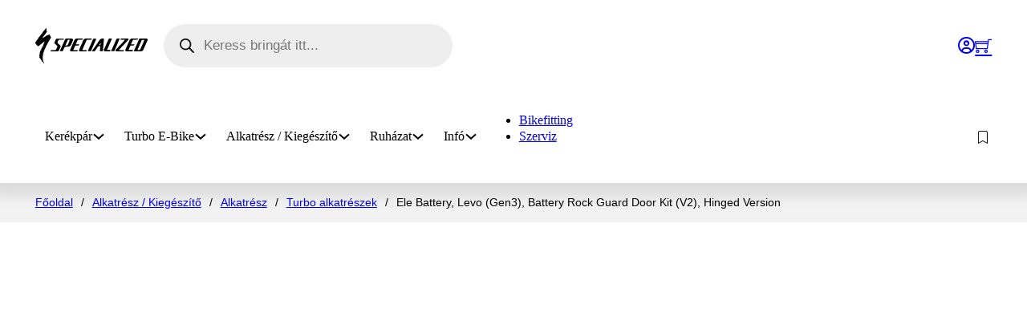

--- FILE ---
content_type: text/html; charset=UTF-8
request_url: https://speed-way.hu/alkatresz-kiegeszito/alkatresz/turbo-alkatreszek/ele-battery-levo-gen-3-battery-rock-guard-door-kit-v2-hinged-version/
body_size: 85007
content:
<!DOCTYPE html><html lang="hu" prefix="og: https://ogp.me/ns#"><head><script data-no-optimize="1">var litespeed_docref=sessionStorage.getItem("litespeed_docref");litespeed_docref&&(Object.defineProperty(document,"referrer",{get:function(){return litespeed_docref}}),sessionStorage.removeItem("litespeed_docref"));</script> <meta charset="UTF-8"><meta name="viewport" content="width=device-width, initial-scale=1"><style>img:is([sizes="auto" i], [sizes^="auto," i]) { contain-intrinsic-size: 3000px 1500px }</style><title>Ele Battery, Levo (Gen3), Battery Rock Guard Door Kit (V2), Hinged Version - SpeedWay | Specialized kerékpár márkabolt Budapest</title><meta name="robots" content="follow, index, max-snippet:-1, max-video-preview:-1, max-image-preview:large"/><link rel="canonical" href="https://speed-way.hu/alkatresz-kiegeszito/alkatresz/turbo-alkatreszek/ele-battery-levo-gen-3-battery-rock-guard-door-kit-v2-hinged-version/" /><meta property="og:locale" content="hu_HU" /><meta property="og:type" content="product" /><meta property="og:title" content="Ele Battery, Levo (Gen3), Battery Rock Guard Door Kit (V2), Hinged Version - SpeedWay | Specialized kerékpár márkabolt Budapest" /><meta property="og:url" content="https://speed-way.hu/alkatresz-kiegeszito/alkatresz/turbo-alkatreszek/ele-battery-levo-gen-3-battery-rock-guard-door-kit-v2-hinged-version/" /><meta property="og:site_name" content="SpeedWay | Specialized kerékpár márkabolt Budapest / Specialized Turbo Levo szaküzlet" /><meta property="og:updated_time" content="2025-11-17T13:13:24+01:00" /><meta property="og:image" content="https://speed-way.hu/wp-content/uploads/S229900031_01.webp" /><meta property="og:image:secure_url" content="https://speed-way.hu/wp-content/uploads/S229900031_01.webp" /><meta property="og:image:width" content="1920" /><meta property="og:image:height" content="600" /><meta property="og:image:alt" content="Ele Battery" /><meta property="og:image:type" content="image/webp" /><meta property="product:price:amount" content="13500" /><meta property="product:price:currency" content="HUF" /><meta property="product:availability" content="instock" /><meta name="twitter:card" content="summary_large_image" /><meta name="twitter:title" content="Ele Battery, Levo (Gen3), Battery Rock Guard Door Kit (V2), Hinged Version - SpeedWay | Specialized kerékpár márkabolt Budapest" /><meta name="twitter:image" content="https://speed-way.hu/wp-content/uploads/S229900031_01.webp" /><meta name="twitter:label1" content="Ár" /><meta name="twitter:data1" content="13 500&nbsp;&#070;&#116;" /><meta name="twitter:label2" content="Elérhetőség" /><meta name="twitter:data2" content="2 készleten" /> <script type="application/ld+json" class="rank-math-schema">{"@context":"https://schema.org","@graph":[{"@type":["BikeStore","Organization"],"@id":"https://speed-way.hu/#organization","name":"SpeedWay | Specialized ker\u00e9kp\u00e1r m\u00e1rkabolt Budapest / Specialized Turbo Levo szak\u00fczlet","url":"https://speed-way.hu","openingHours":["Monday,Tuesday,Wednesday,Thursday,Friday,Saturday,Sunday 09:00-17:00"]},{"@type":"WebSite","@id":"https://speed-way.hu/#website","url":"https://speed-way.hu","name":"SpeedWay | Specialized ker\u00e9kp\u00e1r m\u00e1rkabolt Budapest / Specialized Turbo Levo szak\u00fczlet","publisher":{"@id":"https://speed-way.hu/#organization"},"inLanguage":"hu"},{"@type":"ImageObject","@id":"https://speed-way.hu/wp-content/uploads/S229900031_01.webp","url":"https://speed-way.hu/wp-content/uploads/S229900031_01.webp","width":"1920","height":"600","inLanguage":"hu"},{"@type":"BreadcrumbList","@id":"https://speed-way.hu/alkatresz-kiegeszito/alkatresz/turbo-alkatreszek/ele-battery-levo-gen-3-battery-rock-guard-door-kit-v2-hinged-version/#breadcrumb","itemListElement":[{"@type":"ListItem","position":"1","item":{"@id":"https://speed-way.hu","name":"Home"}},{"@type":"ListItem","position":"2","item":{"@id":"https://speed-way.hu/alkatresz-kiegeszito/alkatresz/turbo-alkatreszek/","name":"Turbo alkatr\u00e9szek"}},{"@type":"ListItem","position":"3","item":{"@id":"https://speed-way.hu/alkatresz-kiegeszito/alkatresz/turbo-alkatreszek/ele-battery-levo-gen-3-battery-rock-guard-door-kit-v2-hinged-version/","name":"Ele Battery, Levo (Gen3), Battery Rock Guard Door Kit (V2), Hinged Version"}}]},{"@type":"ItemPage","@id":"https://speed-way.hu/alkatresz-kiegeszito/alkatresz/turbo-alkatreszek/ele-battery-levo-gen-3-battery-rock-guard-door-kit-v2-hinged-version/#webpage","url":"https://speed-way.hu/alkatresz-kiegeszito/alkatresz/turbo-alkatreszek/ele-battery-levo-gen-3-battery-rock-guard-door-kit-v2-hinged-version/","name":"Ele Battery, Levo (Gen3), Battery Rock Guard Door Kit (V2), Hinged Version - SpeedWay | Specialized ker\u00e9kp\u00e1r m\u00e1rkabolt Budapest","datePublished":"2024-04-25T18:37:23+02:00","dateModified":"2025-11-17T13:13:24+01:00","isPartOf":{"@id":"https://speed-way.hu/#website"},"primaryImageOfPage":{"@id":"https://speed-way.hu/wp-content/uploads/S229900031_01.webp"},"inLanguage":"hu","breadcrumb":{"@id":"https://speed-way.hu/alkatresz-kiegeszito/alkatresz/turbo-alkatreszek/ele-battery-levo-gen-3-battery-rock-guard-door-kit-v2-hinged-version/#breadcrumb"}},{"@type":"Product","name":"Ele Battery, Levo (Gen3), Battery Rock Guard Door Kit (V2), Hinged Version - SpeedWay | Specialized ker\u00e9kp\u00e1r m\u00e1rkabolt Budapest","sku":"S229900031","category":"Alkatr\u00e9sz / Kieg\u00e9sz\u00edt\u0151 &gt; Alkatr\u00e9sz &gt; Turbo alkatr\u00e9szek","mainEntityOfPage":{"@id":"https://speed-way.hu/alkatresz-kiegeszito/alkatresz/turbo-alkatreszek/ele-battery-levo-gen-3-battery-rock-guard-door-kit-v2-hinged-version/#webpage"},"image":[{"@type":"ImageObject","url":"https://speed-way.hu/wp-content/uploads/S229900031_01.webp","height":"600","width":"1920"},{"@type":"ImageObject","url":"https://speed-way.hu/wp-content/uploads/S229900031_06.webp","height":"600","width":"1920"},{"@type":"ImageObject","url":"https://speed-way.hu/wp-content/uploads/S229900031_07.webp","height":"600","width":"1920"}],"offers":{"@type":"Offer","price":"13500","priceCurrency":"HUF","priceValidUntil":"2027-12-31","availability":"http://schema.org/InStock","itemCondition":"NewCondition","url":"https://speed-way.hu/alkatresz-kiegeszito/alkatresz/turbo-alkatreszek/ele-battery-levo-gen-3-battery-rock-guard-door-kit-v2-hinged-version/","seller":{"@type":"Organization","@id":"https://speed-way.hu/","name":"SpeedWay | Specialized ker\u00e9kp\u00e1r m\u00e1rkabolt Budapest / Specialized Turbo Levo szak\u00fczlet","url":"https://speed-way.hu","logo":""},"priceSpecification":{"price":"13500","priceCurrency":"HUF","valueAddedTaxIncluded":"true"}},"@id":"https://speed-way.hu/alkatresz-kiegeszito/alkatresz/turbo-alkatreszek/ele-battery-levo-gen-3-battery-rock-guard-door-kit-v2-hinged-version/#richSnippet"}]}</script> <link rel='dns-prefetch' href='//map.gls-croatia.com' /><link rel='dns-prefetch' href='//www.google.com' /><link rel='dns-prefetch' href='//fonts.googleapis.com' /><link href='https://fonts.gstatic.com' crossorigin rel='preconnect' /><link  rel="preconnect" href="https://fonts.gstatic.com/" crossorigin><style id="litespeed-ccss">ul{box-sizing:border-box}:root{--wp--preset--font-size--normal:16px;--wp--preset--font-size--huge:42px}.screen-reader-text{border:0;clip:rect(1px,1px,1px,1px);clip-path:inset(50%);height:1px;margin:-1px;overflow:hidden;padding:0;position:absolute;width:1px;word-wrap:normal!important}:root{--action-hex:#0f0f0f;--action-hsl:0 0% 6%;--action-rgb:15 15 15;--action-r:15;--action-g:15;--action-b:15;--action-h:0;--action-s:0%;--action-l:6%;--action-hover-h:0;--action-hover-s:0%;--action-hover-l:12%;--action-ultra-light-h:0;--action-ultra-light-s:0%;--action-ultra-light-l:95%;--action-light-h:0;--action-light-s:0%;--action-light-l:85%;--action-semi-light-h:0;--action-semi-light-s:0%;--action-semi-light-l:65%;--action-semi-dark-h:0;--action-semi-dark-s:0%;--action-semi-dark-l:35%;--action-dark-h:0;--action-dark-s:0%;--action-dark-l:25%;--action-ultra-dark-h:0;--action-ultra-dark-s:0%;--action-ultra-dark-l:10%;--action-comp-h:180;--action-medium-h:0;--action-medium-s:0%;--action-medium-l:50%;--primary-hex:#ffffff;--primary-hsl:0 0% 100%;--primary-rgb:255 255 255;--primary-r:255;--primary-g:255;--primary-b:255;--primary-h:0;--primary-s:0%;--primary-l:100%;--primary-hover-h:0;--primary-hover-s:0%;--primary-hover-l:115%;--primary-ultra-light-h:0;--primary-ultra-light-s:0%;--primary-ultra-light-l:95%;--primary-light-h:0;--primary-light-s:0%;--primary-light-l:85%;--primary-semi-light-h:0;--primary-semi-light-s:0%;--primary-semi-light-l:65%;--primary-semi-dark-h:0;--primary-semi-dark-s:0%;--primary-semi-dark-l:35%;--primary-dark-h:0;--primary-dark-s:0%;--primary-dark-l:25%;--primary-ultra-dark-h:0;--primary-ultra-dark-s:0%;--primary-ultra-dark-l:10%;--primary-comp-h:180;--primary-medium-h:0;--primary-medium-s:0%;--primary-medium-l:50%;--secondary-hex:#ed1c24;--secondary-hsl:358 85% 52%;--secondary-rgb:237 28 36;--secondary-r:237;--secondary-g:28;--secondary-b:36;--secondary-h:358;--secondary-s:85%;--secondary-l:52%;--secondary-hover-h:358;--secondary-hover-s:85%;--secondary-hover-l:59.8%;--secondary-ultra-light-h:358;--secondary-ultra-light-s:85%;--secondary-ultra-light-l:95%;--secondary-light-h:358;--secondary-light-s:85%;--secondary-light-l:85%;--secondary-semi-light-h:358;--secondary-semi-light-s:85%;--secondary-semi-light-l:65%;--secondary-semi-dark-h:358;--secondary-semi-dark-s:85%;--secondary-semi-dark-l:35%;--secondary-dark-h:358;--secondary-dark-s:85%;--secondary-dark-l:25%;--secondary-ultra-dark-h:358;--secondary-ultra-dark-s:85%;--secondary-ultra-dark-l:10%;--secondary-comp-h:538;--secondary-medium-h:358;--secondary-medium-s:85%;--secondary-medium-l:50%;--accent-hex:#f1f1f1;--accent-hsl:0 0% 95%;--accent-rgb:241 241 241;--accent-r:241;--accent-g:241;--accent-b:241;--accent-h:0;--accent-s:0%;--accent-l:95%;--accent-hover-h:0;--accent-hover-s:0%;--accent-hover-l:109.25%;--accent-ultra-light-h:0;--accent-ultra-light-s:0%;--accent-ultra-light-l:95%;--accent-light-h:0;--accent-light-s:0%;--accent-light-l:85%;--accent-semi-light-h:0;--accent-semi-light-s:0%;--accent-semi-light-l:65%;--accent-semi-dark-h:0;--accent-semi-dark-s:0%;--accent-semi-dark-l:35%;--accent-dark-h:0;--accent-dark-s:0%;--accent-dark-l:25%;--accent-ultra-dark-h:0;--accent-ultra-dark-s:0%;--accent-ultra-dark-l:10%;--accent-comp-h:180;--accent-medium-h:0;--accent-medium-s:0%;--accent-medium-l:50%;--base-hex:#0f0f0f;--base-hsl:0 0% 6%;--base-rgb:15 15 15;--base-r:15;--base-g:15;--base-b:15;--base-h:0;--base-s:0%;--base-l:6%;--base-hover-h:0;--base-hover-s:0%;--base-hover-l:6.9%;--base-ultra-light-h:0;--base-ultra-light-s:0%;--base-ultra-light-l:95%;--base-light-h:0;--base-light-s:0%;--base-light-l:85%;--base-semi-light-h:0;--base-semi-light-s:0%;--base-semi-light-l:65%;--base-semi-dark-h:0;--base-semi-dark-s:0%;--base-semi-dark-l:35%;--base-dark-h:0;--base-dark-s:0%;--base-dark-l:25%;--base-ultra-dark-h:0;--base-ultra-dark-s:0%;--base-ultra-dark-l:10%;--base-comp-h:180;--base-medium-h:0;--base-medium-s:0%;--base-medium-l:50%;--neutral-hex:#000000;--neutral-hsl:0 0% 0%;--neutral-rgb:0 0 0;--neutral-r:0;--neutral-g:0;--neutral-b:0;--neutral-h:0;--neutral-s:0%;--neutral-l:0%;--neutral-hover-h:0;--neutral-hover-s:0%;--neutral-hover-l:0%;--neutral-ultra-light-h:0;--neutral-ultra-light-s:0%;--neutral-ultra-light-l:95%;--neutral-light-h:0;--neutral-light-s:0%;--neutral-light-l:85%;--neutral-semi-light-h:0;--neutral-semi-light-s:0%;--neutral-semi-light-l:65%;--neutral-semi-dark-h:0;--neutral-semi-dark-s:0%;--neutral-semi-dark-l:35%;--neutral-dark-h:0;--neutral-dark-s:0%;--neutral-dark-l:25%;--neutral-ultra-dark-h:0;--neutral-ultra-dark-s:0%;--neutral-ultra-dark-l:10%;--neutral-comp-h:180;--neutral-medium-h:0;--neutral-medium-s:0%;--neutral-medium-l:50%;--danger-hex:#DC3545;--danger-hsl:354 70% 54%;--danger-rgb:220 53 69;--danger-r:220;--danger-g:53;--danger-b:69;--danger-h:354;--danger-s:70%;--danger-l:54%;--danger-hover-h:354;--danger-hover-s:71%;--danger-hover-l:62.1%;--danger-ultra-light-h:354;--danger-ultra-light-s:70%;--danger-ultra-light-l:95%;--danger-light-h:354;--danger-light-s:71%;--danger-light-l:85%;--danger-semi-light-h:354;--danger-semi-light-s:70%;--danger-semi-light-l:65%;--danger-semi-dark-h:354;--danger-semi-dark-s:70%;--danger-semi-dark-l:35%;--danger-dark-h:354;--danger-dark-s:71%;--danger-dark-l:15%;--danger-ultra-dark-h:354;--danger-ultra-dark-s:70%;--danger-ultra-dark-l:10%;--danger-comp-h:534;--danger-medium-h:354;--danger-medium-s:70%;--danger-medium-l:50%;--warning-hex:#FFC10A;--warning-hsl:45 100% 52%;--warning-rgb:255 193 10;--warning-r:255;--warning-g:193;--warning-b:10;--warning-h:45;--warning-s:100%;--warning-l:52%;--warning-hover-h:45;--warning-hover-s:100%;--warning-hover-l:59.8%;--warning-ultra-light-h:45;--warning-ultra-light-s:100%;--warning-ultra-light-l:95%;--warning-light-h:45;--warning-light-s:100%;--warning-light-l:85%;--warning-semi-light-h:45;--warning-semi-light-s:100%;--warning-semi-light-l:65%;--warning-semi-dark-h:45;--warning-semi-dark-s:100%;--warning-semi-dark-l:35%;--warning-dark-h:45;--warning-dark-s:100%;--warning-dark-l:15%;--warning-ultra-dark-h:45;--warning-ultra-dark-s:100%;--warning-ultra-dark-l:10%;--warning-comp-h:225;--warning-medium-h:45;--warning-medium-s:100%;--warning-medium-l:50%;--info-hex:#484c4d;--info-hsl:192 3% 29%;--info-rgb:72 76 77;--info-r:72;--info-g:76;--info-b:77;--info-h:192;--info-s:3%;--info-l:29%;--info-hover-h:192;--info-hover-s:3%;--info-hover-l:33.35%;--info-ultra-light-h:192;--info-ultra-light-s:3%;--info-ultra-light-l:95%;--info-light-h:192;--info-light-s:3%;--info-light-l:85%;--info-semi-light-h:192;--info-semi-light-s:3%;--info-semi-light-l:65%;--info-semi-dark-h:192;--info-semi-dark-s:3%;--info-semi-dark-l:35%;--info-dark-h:192;--info-dark-s:3%;--info-dark-l:15%;--info-ultra-dark-h:192;--info-ultra-dark-s:3%;--info-ultra-dark-l:10%;--info-comp-h:372;--info-medium-h:192;--info-medium-s:3%;--info-medium-l:50%;--success-hex:#29A745;--success-hsl:133 61% 41%;--success-rgb:41 167 69;--success-r:41;--success-g:167;--success-b:69;--success-h:133;--success-s:61%;--success-l:41%;--success-hover-h:133;--success-hover-s:61%;--success-hover-l:47.15%;--success-ultra-light-h:133;--success-ultra-light-s:61%;--success-ultra-light-l:95%;--success-light-h:133;--success-light-s:61%;--success-light-l:85%;--success-semi-light-h:133;--success-semi-light-s:61%;--success-semi-light-l:65%;--success-semi-dark-h:133;--success-semi-dark-s:61%;--success-semi-dark-l:35%;--success-dark-h:133;--success-dark-s:61%;--success-dark-l:15%;--success-ultra-dark-h:133;--success-ultra-dark-s:61%;--success-ultra-dark-l:10%;--success-comp-h:313;--success-medium-h:133;--success-medium-s:61%;--success-medium-l:50%;--action:#0f0f0f;--action-hover:#1f1f1f;--action-ultra-light:#f2f2f2;--action-light:#d9d9d9;--action-semi-light:#a6a6a6;--action-semi-dark:#595959;--action-dark:#404040;--action-ultra-dark:#1a1a1a;--action-comp:#0f0f0f;--action-medium:gray;--primary:#ffffff;--primary-hover:white;--primary-ultra-light:#f2f2f2;--primary-light:#d9d9d9;--primary-semi-light:#a6a6a6;--primary-semi-dark:#595959;--primary-dark:#404040;--primary-ultra-dark:#1a1a1a;--primary-comp:white;--primary-medium:gray;--secondary:#ed1c24;--secondary-hover:#f04147;--secondary-ultra-light:#fde7e8;--secondary-light:#f9b8ba;--secondary-semi-light:#f25a5f;--secondary-semi-dark:#a50d12;--secondary-dark:#760a0d;--secondary-ultra-dark:#2f0405;--secondary-comp:#1dede6;--secondary-medium:#ec131a;--accent:#f1f1f1;--accent-hover:white;--accent-ultra-light:#f2f2f2;--accent-light:#d9d9d9;--accent-semi-light:#a6a6a6;--accent-semi-dark:#595959;--accent-dark:#404040;--accent-ultra-dark:#1a1a1a;--accent-comp:#f2f2f2;--accent-medium:gray;--base:#0f0f0f;--base-hover:#121212;--base-ultra-light:#f2f2f2;--base-light:#d9d9d9;--base-semi-light:#a6a6a6;--base-semi-dark:#595959;--base-dark:#404040;--base-ultra-dark:#1a1a1a;--base-comp:#0f0f0f;--base-medium:gray;--neutral:#000000;--neutral-hover:black;--neutral-ultra-light:#f2f2f2;--neutral-light:#d9d9d9;--neutral-semi-light:#a6a6a6;--neutral-semi-dark:#595959;--neutral-dark:#404040;--neutral-ultra-dark:#1a1a1a;--neutral-comp:black;--neutral-medium:gray;--white:#fff;--black:#000;--danger:#DC3545;--danger-hover:#e35a67;--danger-ultra-light:#fbe9eb;--danger-light:#f4bec3;--danger-semi-light:#e46774;--danger-semi-dark:#981b27;--danger-dark:#410b11;--danger-ultra-dark:#2b080b;--danger-comp:#38dccb;--danger-medium:#d92638;--warning:#FFC10A;--warning-hover:#ffcc32;--warning-ultra-light:#fff9e6;--warning-light:#ffecb3;--warning-semi-light:#ffd24d;--warning-semi-dark:#b38600;--warning-dark:#4d3900;--warning-ultra-dark:#332600;--warning-comp:#0a47ff;--warning-medium:#ffbf00;--info:#484c4d;--info-hover:#525758;--info-ultra-light:#f2f2f3;--info-light:#d8d9da;--info-semi-light:#a3a7a8;--info-semi-dark:#575b5c;--info-dark:#252727;--info-ultra-dark:#191a1a;--info-comp:#4c4948;--info-medium:#7c8283;--success:#29A745;--success-hover:#2fc24f;--success-ultra-light:#eafaee;--success-light:#c1f0cc;--success-semi-light:#6fdc87;--success-semi-dark:#23903a;--success-dark:#0f3e19;--success-ultra-dark:#0a2911;--success-comp:#a8298d;--success-medium:#32cd53;--action-trans-10:rgba(15, 15, 15, 0.1);--action-trans-20:rgba(15, 15, 15, 0.2);--action-trans-30:rgba(15, 15, 15, 0.3);--action-trans-40:rgba(15, 15, 15, 0.4);--action-trans-50:rgba(15, 15, 15, 0.5);--action-trans-60:rgba(15, 15, 15, 0.6);--action-trans-70:rgba(15, 15, 15, 0.7);--action-trans-80:rgba(15, 15, 15, 0.8);--action-trans-90:rgba(15, 15, 15, 0.9);--action-light-trans-10:rgba(217, 217, 217, 0.1);--action-light-trans-20:rgba(217, 217, 217, 0.2);--action-light-trans-30:rgba(217, 217, 217, 0.3);--action-light-trans-40:rgba(217, 217, 217, 0.4);--action-light-trans-50:rgba(217, 217, 217, 0.5);--action-light-trans-60:rgba(217, 217, 217, 0.6);--action-light-trans-70:rgba(217, 217, 217, 0.7);--action-light-trans-80:rgba(217, 217, 217, 0.8);--action-light-trans-90:rgba(217, 217, 217, 0.9);--action-dark-trans-10:rgba(64, 64, 64, 0.1);--action-dark-trans-20:rgba(64, 64, 64, 0.2);--action-dark-trans-30:rgba(64, 64, 64, 0.3);--action-dark-trans-40:rgba(64, 64, 64, 0.4);--action-dark-trans-50:rgba(64, 64, 64, 0.5);--action-dark-trans-60:rgba(64, 64, 64, 0.6);--action-dark-trans-70:rgba(64, 64, 64, 0.7);--action-dark-trans-80:rgba(64, 64, 64, 0.8);--action-dark-trans-90:rgba(64, 64, 64, 0.9);--action-ultra-dark-trans-10:rgba(26, 26, 26, 0.1);--action-ultra-dark-trans-20:rgba(26, 26, 26, 0.2);--action-ultra-dark-trans-30:rgba(26, 26, 26, 0.3);--action-ultra-dark-trans-40:rgba(26, 26, 26, 0.4);--action-ultra-dark-trans-50:rgba(26, 26, 26, 0.5);--action-ultra-dark-trans-60:rgba(26, 26, 26, 0.6);--action-ultra-dark-trans-70:rgba(26, 26, 26, 0.7);--action-ultra-dark-trans-80:rgba(26, 26, 26, 0.8);--action-ultra-dark-trans-90:rgba(26, 26, 26, 0.9);--primary-trans-10:rgba(255, 255, 255, 0.1);--primary-trans-20:rgba(255, 255, 255, 0.2);--primary-trans-30:rgba(255, 255, 255, 0.3);--primary-trans-40:rgba(255, 255, 255, 0.4);--primary-trans-50:rgba(255, 255, 255, 0.5);--primary-trans-60:rgba(255, 255, 255, 0.6);--primary-trans-70:rgba(255, 255, 255, 0.7);--primary-trans-80:rgba(255, 255, 255, 0.8);--primary-trans-90:rgba(255, 255, 255, 0.9);--primary-light-trans-10:rgba(217, 217, 217, 0.1);--primary-light-trans-20:rgba(217, 217, 217, 0.2);--primary-light-trans-30:rgba(217, 217, 217, 0.3);--primary-light-trans-40:rgba(217, 217, 217, 0.4);--primary-light-trans-50:rgba(217, 217, 217, 0.5);--primary-light-trans-60:rgba(217, 217, 217, 0.6);--primary-light-trans-70:rgba(217, 217, 217, 0.7);--primary-light-trans-80:rgba(217, 217, 217, 0.8);--primary-light-trans-90:rgba(217, 217, 217, 0.9);--primary-dark-trans-10:rgba(64, 64, 64, 0.1);--primary-dark-trans-20:rgba(64, 64, 64, 0.2);--primary-dark-trans-30:rgba(64, 64, 64, 0.3);--primary-dark-trans-40:rgba(64, 64, 64, 0.4);--primary-dark-trans-50:rgba(64, 64, 64, 0.5);--primary-dark-trans-60:rgba(64, 64, 64, 0.6);--primary-dark-trans-70:rgba(64, 64, 64, 0.7);--primary-dark-trans-80:rgba(64, 64, 64, 0.8);--primary-dark-trans-90:rgba(64, 64, 64, 0.9);--primary-ultra-dark-trans-10:rgba(26, 26, 26, 0.1);--primary-ultra-dark-trans-20:rgba(26, 26, 26, 0.2);--primary-ultra-dark-trans-30:rgba(26, 26, 26, 0.3);--primary-ultra-dark-trans-40:rgba(26, 26, 26, 0.4);--primary-ultra-dark-trans-50:rgba(26, 26, 26, 0.5);--primary-ultra-dark-trans-60:rgba(26, 26, 26, 0.6);--primary-ultra-dark-trans-70:rgba(26, 26, 26, 0.7);--primary-ultra-dark-trans-80:rgba(26, 26, 26, 0.8);--primary-ultra-dark-trans-90:rgba(26, 26, 26, 0.9);--secondary-trans-10:rgba(237, 28, 36, 0.1);--secondary-trans-20:rgba(237, 28, 36, 0.2);--secondary-trans-30:rgba(237, 28, 36, 0.3);--secondary-trans-40:rgba(237, 28, 36, 0.4);--secondary-trans-50:rgba(237, 28, 36, 0.5);--secondary-trans-60:rgba(237, 28, 36, 0.6);--secondary-trans-70:rgba(237, 28, 36, 0.7);--secondary-trans-80:rgba(237, 28, 36, 0.8);--secondary-trans-90:rgba(237, 28, 36, 0.9);--secondary-light-trans-10:rgba(249, 184, 186, 0.1);--secondary-light-trans-20:rgba(249, 184, 186, 0.2);--secondary-light-trans-30:rgba(249, 184, 186, 0.3);--secondary-light-trans-40:rgba(249, 184, 186, 0.4);--secondary-light-trans-50:rgba(249, 184, 186, 0.5);--secondary-light-trans-60:rgba(249, 184, 186, 0.6);--secondary-light-trans-70:rgba(249, 184, 186, 0.7);--secondary-light-trans-80:rgba(249, 184, 186, 0.8);--secondary-light-trans-90:rgba(249, 184, 186, 0.9);--secondary-dark-trans-10:rgba(118, 10, 13, 0.1);--secondary-dark-trans-20:rgba(118, 10, 13, 0.2);--secondary-dark-trans-30:rgba(118, 10, 13, 0.3);--secondary-dark-trans-40:rgba(118, 10, 13, 0.4);--secondary-dark-trans-50:rgba(118, 10, 13, 0.5);--secondary-dark-trans-60:rgba(118, 10, 13, 0.6);--secondary-dark-trans-70:rgba(118, 10, 13, 0.7);--secondary-dark-trans-80:rgba(118, 10, 13, 0.8);--secondary-dark-trans-90:rgba(118, 10, 13, 0.9);--secondary-ultra-dark-trans-10:rgba(47, 4, 5, 0.1);--secondary-ultra-dark-trans-20:rgba(47, 4, 5, 0.2);--secondary-ultra-dark-trans-30:rgba(47, 4, 5, 0.3);--secondary-ultra-dark-trans-40:rgba(47, 4, 5, 0.4);--secondary-ultra-dark-trans-50:rgba(47, 4, 5, 0.5);--secondary-ultra-dark-trans-60:rgba(47, 4, 5, 0.6);--secondary-ultra-dark-trans-70:rgba(47, 4, 5, 0.7);--secondary-ultra-dark-trans-80:rgba(47, 4, 5, 0.8);--secondary-ultra-dark-trans-90:rgba(47, 4, 5, 0.9);--accent-trans-10:rgba(241, 241, 241, 0.1);--accent-trans-20:rgba(241, 241, 241, 0.2);--accent-trans-30:rgba(241, 241, 241, 0.3);--accent-trans-40:rgba(241, 241, 241, 0.4);--accent-trans-50:rgba(241, 241, 241, 0.5);--accent-trans-60:rgba(241, 241, 241, 0.6);--accent-trans-70:rgba(241, 241, 241, 0.7);--accent-trans-80:rgba(241, 241, 241, 0.8);--accent-trans-90:rgba(241, 241, 241, 0.9);--accent-light-trans-10:rgba(217, 217, 217, 0.1);--accent-light-trans-20:rgba(217, 217, 217, 0.2);--accent-light-trans-30:rgba(217, 217, 217, 0.3);--accent-light-trans-40:rgba(217, 217, 217, 0.4);--accent-light-trans-50:rgba(217, 217, 217, 0.5);--accent-light-trans-60:rgba(217, 217, 217, 0.6);--accent-light-trans-70:rgba(217, 217, 217, 0.7);--accent-light-trans-80:rgba(217, 217, 217, 0.8);--accent-light-trans-90:rgba(217, 217, 217, 0.9);--accent-dark-trans-10:rgba(64, 64, 64, 0.1);--accent-dark-trans-20:rgba(64, 64, 64, 0.2);--accent-dark-trans-30:rgba(64, 64, 64, 0.3);--accent-dark-trans-40:rgba(64, 64, 64, 0.4);--accent-dark-trans-50:rgba(64, 64, 64, 0.5);--accent-dark-trans-60:rgba(64, 64, 64, 0.6);--accent-dark-trans-70:rgba(64, 64, 64, 0.7);--accent-dark-trans-80:rgba(64, 64, 64, 0.8);--accent-dark-trans-90:rgba(64, 64, 64, 0.9);--accent-ultra-dark-trans-10:rgba(26, 26, 26, 0.1);--accent-ultra-dark-trans-20:rgba(26, 26, 26, 0.2);--accent-ultra-dark-trans-30:rgba(26, 26, 26, 0.3);--accent-ultra-dark-trans-40:rgba(26, 26, 26, 0.4);--accent-ultra-dark-trans-50:rgba(26, 26, 26, 0.5);--accent-ultra-dark-trans-60:rgba(26, 26, 26, 0.6);--accent-ultra-dark-trans-70:rgba(26, 26, 26, 0.7);--accent-ultra-dark-trans-80:rgba(26, 26, 26, 0.8);--accent-ultra-dark-trans-90:rgba(26, 26, 26, 0.9);--base-trans-10:rgba(15, 15, 15, 0.1);--base-trans-20:rgba(15, 15, 15, 0.2);--base-trans-30:rgba(15, 15, 15, 0.3);--base-trans-40:rgba(15, 15, 15, 0.4);--base-trans-50:rgba(15, 15, 15, 0.5);--base-trans-60:rgba(15, 15, 15, 0.6);--base-trans-70:rgba(15, 15, 15, 0.7);--base-trans-80:rgba(15, 15, 15, 0.8);--base-trans-90:rgba(15, 15, 15, 0.9);--base-light-trans-10:rgba(217, 217, 217, 0.1);--base-light-trans-20:rgba(217, 217, 217, 0.2);--base-light-trans-30:rgba(217, 217, 217, 0.3);--base-light-trans-40:rgba(217, 217, 217, 0.4);--base-light-trans-50:rgba(217, 217, 217, 0.5);--base-light-trans-60:rgba(217, 217, 217, 0.6);--base-light-trans-70:rgba(217, 217, 217, 0.7);--base-light-trans-80:rgba(217, 217, 217, 0.8);--base-light-trans-90:rgba(217, 217, 217, 0.9);--base-dark-trans-10:rgba(64, 64, 64, 0.1);--base-dark-trans-20:rgba(64, 64, 64, 0.2);--base-dark-trans-30:rgba(64, 64, 64, 0.3);--base-dark-trans-40:rgba(64, 64, 64, 0.4);--base-dark-trans-50:rgba(64, 64, 64, 0.5);--base-dark-trans-60:rgba(64, 64, 64, 0.6);--base-dark-trans-70:rgba(64, 64, 64, 0.7);--base-dark-trans-80:rgba(64, 64, 64, 0.8);--base-dark-trans-90:rgba(64, 64, 64, 0.9);--base-ultra-dark-trans-10:rgba(26, 26, 26, 0.1);--base-ultra-dark-trans-20:rgba(26, 26, 26, 0.2);--base-ultra-dark-trans-30:rgba(26, 26, 26, 0.3);--base-ultra-dark-trans-40:rgba(26, 26, 26, 0.4);--base-ultra-dark-trans-50:rgba(26, 26, 26, 0.5);--base-ultra-dark-trans-60:rgba(26, 26, 26, 0.6);--base-ultra-dark-trans-70:rgba(26, 26, 26, 0.7);--base-ultra-dark-trans-80:rgba(26, 26, 26, 0.8);--base-ultra-dark-trans-90:rgba(26, 26, 26, 0.9);--neutral-trans-10:rgba(0, 0, 0, 0.1);--neutral-trans-20:rgba(0, 0, 0, 0.2);--neutral-trans-30:rgba(0, 0, 0, 0.3);--neutral-trans-40:rgba(0, 0, 0, 0.4);--neutral-trans-50:rgba(0, 0, 0, 0.5);--neutral-trans-60:rgba(0, 0, 0, 0.6);--neutral-trans-70:rgba(0, 0, 0, 0.7);--neutral-trans-80:rgba(0, 0, 0, 0.8);--neutral-trans-90:rgba(0, 0, 0, 0.9);--neutral-light-trans-10:rgba(217, 217, 217, 0.1);--neutral-light-trans-20:rgba(217, 217, 217, 0.2);--neutral-light-trans-30:rgba(217, 217, 217, 0.3);--neutral-light-trans-40:rgba(217, 217, 217, 0.4);--neutral-light-trans-50:rgba(217, 217, 217, 0.5);--neutral-light-trans-60:rgba(217, 217, 217, 0.6);--neutral-light-trans-70:rgba(217, 217, 217, 0.7);--neutral-light-trans-80:rgba(217, 217, 217, 0.8);--neutral-light-trans-90:rgba(217, 217, 217, 0.9);--neutral-dark-trans-10:rgba(64, 64, 64, 0.1);--neutral-dark-trans-20:rgba(64, 64, 64, 0.2);--neutral-dark-trans-30:rgba(64, 64, 64, 0.3);--neutral-dark-trans-40:rgba(64, 64, 64, 0.4);--neutral-dark-trans-50:rgba(64, 64, 64, 0.5);--neutral-dark-trans-60:rgba(64, 64, 64, 0.6);--neutral-dark-trans-70:rgba(64, 64, 64, 0.7);--neutral-dark-trans-80:rgba(64, 64, 64, 0.8);--neutral-dark-trans-90:rgba(64, 64, 64, 0.9);--neutral-ultra-dark-trans-10:rgba(26, 26, 26, 0.1);--neutral-ultra-dark-trans-20:rgba(26, 26, 26, 0.2);--neutral-ultra-dark-trans-30:rgba(26, 26, 26, 0.3);--neutral-ultra-dark-trans-40:rgba(26, 26, 26, 0.4);--neutral-ultra-dark-trans-50:rgba(26, 26, 26, 0.5);--neutral-ultra-dark-trans-60:rgba(26, 26, 26, 0.6);--neutral-ultra-dark-trans-70:rgba(26, 26, 26, 0.7);--neutral-ultra-dark-trans-80:rgba(26, 26, 26, 0.8);--neutral-ultra-dark-trans-90:rgba(26, 26, 26, 0.9);--white-trans-10:rgba(255, 255, 255, 0.1);--white-trans-20:rgba(255, 255, 255, 0.2);--white-trans-30:rgba(255, 255, 255, 0.3);--white-trans-40:rgba(255, 255, 255, 0.4);--white-trans-50:rgba(255, 255, 255, 0.5);--white-trans-60:rgba(255, 255, 255, 0.6);--white-trans-70:rgba(255, 255, 255, 0.7);--white-trans-80:rgba(255, 255, 255, 0.8);--white-trans-90:rgba(255, 255, 255, 0.9);--black-trans-10:rgba(0, 0, 0, 0.1);--black-trans-20:rgba(0, 0, 0, 0.2);--black-trans-30:rgba(0, 0, 0, 0.3);--black-trans-40:rgba(0, 0, 0, 0.4);--black-trans-50:rgba(0, 0, 0, 0.5);--black-trans-60:rgba(0, 0, 0, 0.6);--black-trans-70:rgba(0, 0, 0, 0.7);--black-trans-80:rgba(0, 0, 0, 0.8);--black-trans-90:rgba(0, 0, 0, 0.9);--danger-trans-10:rgba(220, 53, 69, 0.1);--danger-trans-20:rgba(220, 53, 69, 0.2);--danger-trans-30:rgba(220, 53, 69, 0.3);--danger-trans-40:rgba(220, 53, 69, 0.4);--danger-trans-50:rgba(220, 53, 69, 0.5);--danger-trans-60:rgba(220, 53, 69, 0.6);--danger-trans-70:rgba(220, 53, 69, 0.7);--danger-trans-80:rgba(220, 53, 69, 0.8);--danger-trans-90:rgba(220, 53, 69, 0.9);--danger-light-trans-10:rgba(244, 190, 195, 0.1);--danger-light-trans-20:rgba(244, 190, 195, 0.2);--danger-light-trans-30:rgba(244, 190, 195, 0.3);--danger-light-trans-40:rgba(244, 190, 195, 0.4);--danger-light-trans-50:rgba(244, 190, 195, 0.5);--danger-light-trans-60:rgba(244, 190, 195, 0.6);--danger-light-trans-70:rgba(244, 190, 195, 0.7);--danger-light-trans-80:rgba(244, 190, 195, 0.8);--danger-light-trans-90:rgba(244, 190, 195, 0.9);--danger-dark-trans-10:rgba(65, 11, 17, 0.1);--danger-dark-trans-20:rgba(65, 11, 17, 0.2);--danger-dark-trans-30:rgba(65, 11, 17, 0.3);--danger-dark-trans-40:rgba(65, 11, 17, 0.4);--danger-dark-trans-50:rgba(65, 11, 17, 0.5);--danger-dark-trans-60:rgba(65, 11, 17, 0.6);--danger-dark-trans-70:rgba(65, 11, 17, 0.7);--danger-dark-trans-80:rgba(65, 11, 17, 0.8);--danger-dark-trans-90:rgba(65, 11, 17, 0.9);--danger-ultra-dark-trans-10:rgba(43, 8, 11, 0.1);--danger-ultra-dark-trans-20:rgba(43, 8, 11, 0.2);--danger-ultra-dark-trans-30:rgba(43, 8, 11, 0.3);--danger-ultra-dark-trans-40:rgba(43, 8, 11, 0.4);--danger-ultra-dark-trans-50:rgba(43, 8, 11, 0.5);--danger-ultra-dark-trans-60:rgba(43, 8, 11, 0.6);--danger-ultra-dark-trans-70:rgba(43, 8, 11, 0.7);--danger-ultra-dark-trans-80:rgba(43, 8, 11, 0.8);--danger-ultra-dark-trans-90:rgba(43, 8, 11, 0.9);--warning-trans-10:rgba(255, 193, 10, 0.1);--warning-trans-20:rgba(255, 193, 10, 0.2);--warning-trans-30:rgba(255, 193, 10, 0.3);--warning-trans-40:rgba(255, 193, 10, 0.4);--warning-trans-50:rgba(255, 193, 10, 0.5);--warning-trans-60:rgba(255, 193, 10, 0.6);--warning-trans-70:rgba(255, 193, 10, 0.7);--warning-trans-80:rgba(255, 193, 10, 0.8);--warning-trans-90:rgba(255, 193, 10, 0.9);--warning-light-trans-10:rgba(255, 236, 179, 0.1);--warning-light-trans-20:rgba(255, 236, 179, 0.2);--warning-light-trans-30:rgba(255, 236, 179, 0.3);--warning-light-trans-40:rgba(255, 236, 179, 0.4);--warning-light-trans-50:rgba(255, 236, 179, 0.5);--warning-light-trans-60:rgba(255, 236, 179, 0.6);--warning-light-trans-70:rgba(255, 236, 179, 0.7);--warning-light-trans-80:rgba(255, 236, 179, 0.8);--warning-light-trans-90:rgba(255, 236, 179, 0.9);--warning-dark-trans-10:rgba(77, 57, 0, 0.1);--warning-dark-trans-20:rgba(77, 57, 0, 0.2);--warning-dark-trans-30:rgba(77, 57, 0, 0.3);--warning-dark-trans-40:rgba(77, 57, 0, 0.4);--warning-dark-trans-50:rgba(77, 57, 0, 0.5);--warning-dark-trans-60:rgba(77, 57, 0, 0.6);--warning-dark-trans-70:rgba(77, 57, 0, 0.7);--warning-dark-trans-80:rgba(77, 57, 0, 0.8);--warning-dark-trans-90:rgba(77, 57, 0, 0.9);--warning-ultra-dark-trans-10:rgba(51, 38, 0, 0.1);--warning-ultra-dark-trans-20:rgba(51, 38, 0, 0.2);--warning-ultra-dark-trans-30:rgba(51, 38, 0, 0.3);--warning-ultra-dark-trans-40:rgba(51, 38, 0, 0.4);--warning-ultra-dark-trans-50:rgba(51, 38, 0, 0.5);--warning-ultra-dark-trans-60:rgba(51, 38, 0, 0.6);--warning-ultra-dark-trans-70:rgba(51, 38, 0, 0.7);--warning-ultra-dark-trans-80:rgba(51, 38, 0, 0.8);--warning-ultra-dark-trans-90:rgba(51, 38, 0, 0.9);--info-trans-10:rgba(72, 76, 77, 0.1);--info-trans-20:rgba(72, 76, 77, 0.2);--info-trans-30:rgba(72, 76, 77, 0.3);--info-trans-40:rgba(72, 76, 77, 0.4);--info-trans-50:rgba(72, 76, 77, 0.5);--info-trans-60:rgba(72, 76, 77, 0.6);--info-trans-70:rgba(72, 76, 77, 0.7);--info-trans-80:rgba(72, 76, 77, 0.8);--info-trans-90:rgba(72, 76, 77, 0.9);--info-light-trans-10:rgba(216, 217, 218, 0.1);--info-light-trans-20:rgba(216, 217, 218, 0.2);--info-light-trans-30:rgba(216, 217, 218, 0.3);--info-light-trans-40:rgba(216, 217, 218, 0.4);--info-light-trans-50:rgba(216, 217, 218, 0.5);--info-light-trans-60:rgba(216, 217, 218, 0.6);--info-light-trans-70:rgba(216, 217, 218, 0.7);--info-light-trans-80:rgba(216, 217, 218, 0.8);--info-light-trans-90:rgba(216, 217, 218, 0.9);--info-dark-trans-10:rgba(37, 39, 39, 0.1);--info-dark-trans-20:rgba(37, 39, 39, 0.2);--info-dark-trans-30:rgba(37, 39, 39, 0.3);--info-dark-trans-40:rgba(37, 39, 39, 0.4);--info-dark-trans-50:rgba(37, 39, 39, 0.5);--info-dark-trans-60:rgba(37, 39, 39, 0.6);--info-dark-trans-70:rgba(37, 39, 39, 0.7);--info-dark-trans-80:rgba(37, 39, 39, 0.8);--info-dark-trans-90:rgba(37, 39, 39, 0.9);--info-ultra-dark-trans-10:rgba(25, 26, 26, 0.1);--info-ultra-dark-trans-20:rgba(25, 26, 26, 0.2);--info-ultra-dark-trans-30:rgba(25, 26, 26, 0.3);--info-ultra-dark-trans-40:rgba(25, 26, 26, 0.4);--info-ultra-dark-trans-50:rgba(25, 26, 26, 0.5);--info-ultra-dark-trans-60:rgba(25, 26, 26, 0.6);--info-ultra-dark-trans-70:rgba(25, 26, 26, 0.7);--info-ultra-dark-trans-80:rgba(25, 26, 26, 0.8);--info-ultra-dark-trans-90:rgba(25, 26, 26, 0.9);--success-trans-10:rgba(41, 167, 69, 0.1);--success-trans-20:rgba(41, 167, 69, 0.2);--success-trans-30:rgba(41, 167, 69, 0.3);--success-trans-40:rgba(41, 167, 69, 0.4);--success-trans-50:rgba(41, 167, 69, 0.5);--success-trans-60:rgba(41, 167, 69, 0.6);--success-trans-70:rgba(41, 167, 69, 0.7);--success-trans-80:rgba(41, 167, 69, 0.8);--success-trans-90:rgba(41, 167, 69, 0.9);--success-light-trans-10:rgba(193, 240, 204, 0.1);--success-light-trans-20:rgba(193, 240, 204, 0.2);--success-light-trans-30:rgba(193, 240, 204, 0.3);--success-light-trans-40:rgba(193, 240, 204, 0.4);--success-light-trans-50:rgba(193, 240, 204, 0.5);--success-light-trans-60:rgba(193, 240, 204, 0.6);--success-light-trans-70:rgba(193, 240, 204, 0.7);--success-light-trans-80:rgba(193, 240, 204, 0.8);--success-light-trans-90:rgba(193, 240, 204, 0.9);--success-dark-trans-10:rgba(15, 62, 25, 0.1);--success-dark-trans-20:rgba(15, 62, 25, 0.2);--success-dark-trans-30:rgba(15, 62, 25, 0.3);--success-dark-trans-40:rgba(15, 62, 25, 0.4);--success-dark-trans-50:rgba(15, 62, 25, 0.5);--success-dark-trans-60:rgba(15, 62, 25, 0.6);--success-dark-trans-70:rgba(15, 62, 25, 0.7);--success-dark-trans-80:rgba(15, 62, 25, 0.8);--success-dark-trans-90:rgba(15, 62, 25, 0.9);--success-ultra-dark-trans-10:rgba(10, 41, 17, 0.1);--success-ultra-dark-trans-20:rgba(10, 41, 17, 0.2);--success-ultra-dark-trans-30:rgba(10, 41, 17, 0.3);--success-ultra-dark-trans-40:rgba(10, 41, 17, 0.4);--success-ultra-dark-trans-50:rgba(10, 41, 17, 0.5);--success-ultra-dark-trans-60:rgba(10, 41, 17, 0.6);--success-ultra-dark-trans-70:rgba(10, 41, 17, 0.7);--success-ultra-dark-trans-80:rgba(10, 41, 17, 0.8);--success-ultra-dark-trans-90:rgba(10, 41, 17, 0.9);--shade-white:#fff;--shade-black:#000;--bg-ultra-light:var(--neutral-ultra-light);--bg-light:var(--neutral-ultra-light);--bg-dark:var(--neutral-ultra-dark);--bg-ultra-dark:var(--neutral-ultra-dark);--text-light:var(--neutral-ultra-light);--text-light-muted:var(--neutral-light);--text-dark:var(--neutral-ultra-dark);--text-dark-muted:var(--neutral-dark);--body-bg-color:var(--white);--body-color:var(--black)}:root{--on:initial;--off:;--section-padding-x:2.4rem;--section-padding-block:var(--section-space-m);--section-gutter:2.4rem;--gutter:2.4rem;--text-xs:1.26rem;--text-s:1.42rem;--text-m:1.8rem;--text-l:2.025rem;--text-xl:2.28rem;--text-xxl:2.565rem;--root-font-size:62.5%;--h6:1.26rem;--h5:1.42rem;--h4:1.8rem;--h3:2.025rem;--h2:2.28rem;--h1:2.565rem;--space-xs:1.896rem;--space-s:2.133rem;--space-m:2.4rem;--space-l:2.7rem;--space-xl:3.038rem;--space-xxl:3.42rem;--section-space-xs:3.84rem;--section-space-s:4.8rem;--section-space-m:6rem;--section-space-l:7.5rem;--section-space-xl:9.375rem;--section-space-xxl:11.719rem;--content-width:144rem;--content-width-safe:min(var(--content-width), calc(100% - var(--gutter) * 2));--width-xs:calc(var(--content-width) * 0.1);--width-s:calc(var(--content-width) * 0.2);--width-m:calc(var(--content-width) * 0.4);--width-l:calc(var(--content-width) * 0.6);--width-xl:calc(var(--content-width) * 0.8);--width-xxl:calc(var(--content-width) * 0.9);--width-vp-max:calc(var(--content-width) * 1);--width-content:calc(var(--content-width) * 1);--width-full:calc(var(--content-width) * 100%);--width-10:calc(var(--content-width) * 0.1);--width-20:calc(var(--content-width) * 0.2);--width-30:calc(var(--content-width) * 0.3);--width-40:calc(var(--content-width) * 0.4);--width-50:calc(var(--content-width) * 0.5);--width-60:calc(var(--content-width) * 0.6);--width-70:calc(var(--content-width) * 0.7);--width-80:calc(var(--content-width) * 0.8);--width-90:calc(var(--content-width) * 0.9);--focus-color:var(--accent);--focus-width:0.2rem;--focus-offset:0.25em;--box-shadow-m:0 4px 4px -10px rgba(0, 0, 0, 0.04), 0 13px 13px -10px rgba(0, 0, 0, 0.06), 0 40px 60px -10px rgba(0, 0, 0, 0.08);--box-shadow-l:0 2.7px 3.6px -5px rgba(0, 0, 0, 0.04), 0 7.5px 10px -5px rgba(0, 0, 0, 0.06), 0 18px 24.1px -5px rgba(0, 0, 0, 0.08), 0 60px 80px -5px rgba(0, 0, 0, 0.1);--box-shadow-xl:2.8px 2.8px 2.2px rgba(0, 0, 0, 0.02), 0 6.7px 5.3px -5px rgba(0, 0, 0, 0.04), 0 12.5px 10px -5px rgba(0, 0, 0, 0.06), 0 22.3px 17.9px -5px rgba(0, 0, 0, 0.08), 0 41.8px 33.4px -5px rgba(0, 0, 0, 0.1), 0 80px 80px -5px rgba(0, 0, 0, 0.105);--box-shadow-1:0 4px 4px -10px rgba(0, 0, 0, 0.04), 0 13px 13px -10px rgba(0, 0, 0, 0.06), 0 40px 60px -10px rgba(0, 0, 0, 0.08);--box-shadow-2:0 2.7px 3.6px -5px rgba(0, 0, 0, 0.04), 0 7.5px 10px -5px rgba(0, 0, 0, 0.06), 0 18px 24.1px -5px rgba(0, 0, 0, 0.08), 0 60px 80px -5px rgba(0, 0, 0, 0.1);--box-shadow-3:2.8px 2.8px 2.2px rgba(0, 0, 0, 0.02), 0 6.7px 5.3px -5px rgba(0, 0, 0, 0.04), 0 12.5px 10px -5px rgba(0, 0, 0, 0.06), 0 22.3px 17.9px -5px rgba(0, 0, 0, 0.08), 0 41.8px 33.4px -5px rgba(0, 0, 0, 0.1), 0 80px 80px -5px rgba(0, 0, 0, 0.105);--admin-bar-height:var(--wp-admin--admin-bar--height, 0px);--text-xxl-line-height:1.5;--text-xl-line-height:1.5;--text-l-line-height:1.5;--text-m-line-height:calc(6px + 2ex);--text-m-max-width:100%;--text-s-line-height:1.5;--text-xs-line-height:1.5;--base-text-lh:calc(6px + 2ex);--heading-line-height:calc(4px + 2ex);--heading-font-weight:700;--heading-text-wrap:balance;--base-heading-lh:calc(4px + 2ex);--h1-line-height:1.2;--h2-line-height:1.2;--h3-line-height:1.2;--h4-line-height:calc(4px + 2ex);--h5-line-height:1.2;--h6-line-height:1.2;--text-font-family:Helvetica;--text-color:var(--black);--text-line-height:calc(6px + 2ex);--text-text-wrap:balance}:root{--grid-1:repeat(1, minmax(0, 1fr));--grid-2:repeat(2, minmax(0, 1fr));--grid-3:repeat(3, minmax(0, 1fr));--grid-4:repeat(4, minmax(0, 1fr));--grid-5:repeat(5, minmax(0, 1fr));--grid-6:repeat(6, minmax(0, 1fr));--grid-7:repeat(7, minmax(0, 1fr));--grid-8:repeat(8, minmax(0, 1fr));--grid-9:repeat(9, minmax(0, 1fr));--grid-10:repeat(10, minmax(0, 1fr));--grid-11:repeat(11, minmax(0, 1fr));--grid-12:repeat(12, minmax(0, 1fr));--grid-1-2:minmax(0, 1fr) minmax(0, 2fr);--grid-1-3:minmax(0, 1fr) minmax(0, 3fr);--grid-2-1:minmax(0, 2fr) minmax(0, 1fr);--grid-2-3:minmax(0, 2fr) minmax(0, 3fr);--grid-3-1:minmax(0, 3fr) minmax(0, 1fr);--grid-3-2:minmax(0, 3fr) minmax(0, 2fr)}:root{--grid-auto-2:repeat(auto-fit, minmax(min(100%, max(calc((var(--content-width) - ((2 - 1) * var(--grid-gap))) / 2) * 0.7, (100% - (2 - 1) * var(--grid-gap)) / 2)), 1fr));--grid-auto-3:repeat(auto-fit, minmax(min(100%, max(calc((var(--content-width) - ((3 - 1) * var(--grid-gap))) / 3) * 0.7, (100% - (3 - 1) * var(--grid-gap)) / 3)), 1fr));--grid-auto-4:repeat(auto-fit, minmax(min(100%, max(calc((var(--content-width) - ((4 - 1) * var(--grid-gap))) / 4) * 0.7, (100% - (4 - 1) * var(--grid-gap)) / 4)), 1fr));--grid-auto-5:repeat(auto-fit, minmax(min(100%, max(calc((var(--content-width) - ((5 - 1) * var(--grid-gap))) / 5) * 0.7, (100% - (5 - 1) * var(--grid-gap)) / 5)), 1fr));--grid-auto-6:repeat(auto-fit, minmax(min(100%, max(calc((var(--content-width) - ((6 - 1) * var(--grid-gap))) / 6) * 0.7, (100% - (6 - 1) * var(--grid-gap)) / 6)), 1fr));--grid-auto-7:repeat(auto-fit, minmax(min(100%, max(calc((var(--content-width) - ((7 - 1) * var(--grid-gap))) / 7) * 0.7, (100% - (7 - 1) * var(--grid-gap)) / 7)), 1fr));--grid-auto-8:repeat(auto-fit, minmax(min(100%, max(calc((var(--content-width) - ((8 - 1) * var(--grid-gap))) / 8) * 0.7, (100% - (8 - 1) * var(--grid-gap)) / 8)), 1fr));--grid-auto-9:repeat(auto-fit, minmax(min(100%, max(calc((var(--content-width) - ((9 - 1) * var(--grid-gap))) / 9) * 0.7, (100% - (9 - 1) * var(--grid-gap)) / 9)), 1fr));--grid-auto-10:repeat(auto-fit, minmax(min(100%, max(calc((var(--content-width) - ((10 - 1) * var(--grid-gap))) / 10) * 0.7, (100% - (10 - 1) * var(--grid-gap)) / 10)), 1fr));--grid-auto-11:repeat(auto-fit, minmax(min(100%, max(calc((var(--content-width) - ((11 - 1) * var(--grid-gap))) / 11) * 0.7, (100% - (11 - 1) * var(--grid-gap)) / 11)), 1fr));--grid-auto-12:repeat(auto-fit, minmax(min(100%, max(calc((var(--content-width) - ((12 - 1) * var(--grid-gap))) / 12) * 0.7, (100% - (12 - 1) * var(--grid-gap)) / 12)), 1fr))}:root{--header-height:0rem;--header-height-xl:0rem;--header-height-l:0rem;--header-height-m:0rem;--header-height-s:0rem}@media (max-width:1280px){:root{--header-height:var(--header-height-xl)}}@media (max-width:992px){:root{--header-height:var(--header-height-l)}}@media (max-width:768px){:root{--header-height:var(--header-height-m)}}@media (max-width:480px){:root{--header-height:var(--header-height-s)}}:root{--paragraph-spacing:1em;--heading-spacing:1.5em;--list-spacing:1em;--list-indent-spacing:2em;--list-item-spacing:0.5em;--nested-list-indent-spacing:1em;--flow-spacing:var(--paragraph-spacing);--figure-spacing:var(--paragraph-spacing);--figcaption-spacing:0.5em;--blockquote-spacing:var(--paragraph-spacing)}:root{--option-primary-btn-outline:on;--option-secondary-btn-outline:on;--btn-padding-block:0.75em;--btn-padding-inline:1.5em;--btn-min-width:14rem;--btn-line-height:1;--btn-font-weight:600;--btn-font-style:normal;--btn-text-decoration:none;--btn-text-decoration-hover:none;--btn-letter-spacing:0;--btn-text-transform:none;--btn-border-width:0.25rem;--btn-outline-border-width:0.25rem;--btn-border-style:solid;--btn-border-radius:var(--radius-m);--btn-justify-content:center;--btn-text-align:center}:root{--btn-border-size:0.25rem;--btn-radius:var(--radius-m);--outline-btn-border-size:0.25rem;--btn-pad-x:1.5em;--btn-pad-y:0.75em;--btn-text-style:normal;--btn-weight:600;--btn-width:14}:root{--link-color:var(--action);--link-color-hover:var(--secondary);--link-decoration:inherit;--link-decoration-hover:inherit;--link-underline-offset:0;--link-weight:inherit}:root{--col-width-s:13rem;--col-width-m:25rem;--col-width-l:38rem;--col-rule-width-s:0.1em;--col-rule-width-m:0.3em;--col-rule-width-l:0.5em}:root{--sticky-s:2.5%;--sticky-m:5%;--sticky-l:10%}:root{--content-gap:var(--space-m);--fr-content-gap:var(--space-m);--container-gap:var(--space-l);--fr-container-gap:var(--space-l);--grid-gap:var(--space-m);--fr-grid-gap:var(--space-m);--bg-ultra-light-text:var(--text-dark);--bg-light-text:var(--text-dark);--bg-dark-text:var(--text-light);--bg-ultra-dark-text:var(--text-light);--bg-ultra-light-heading:var(--text-dark);--bg-light-heading:var(--text-dark);--bg-dark-heading:var(--text-light);--bg-ultra-dark-heading:var(--text-light);--bg-ultra-light-button:primary;--bg-light-button:primary;--bg-dark-button:primary;--bg-ultra-dark-button:primary}:root{--radius:1rem;--radius-50:50%;--radius-circle:50vw;--radius-none:0;--radius-xs:0.4444444444rem;--radius-s:0.6666666667rem;--radius-m:1rem;--radius-l:1.5rem;--radius-xl:2.25rem;--radius-xxl:3.375rem;--border-size:1px;--border-width:1px;--border-style:solid;--border-color-dark:var(--black-trans-20);--border-color-light:var(--white-trans-20);--border:var(--border-size) var(--border-style) var(--border-color-dark);--border-light:var(--border-size) var(--border-style) var(--border-color-light);--border-dark:var(--border-size) var(--border-style) var(--border-color-dark)}:root{--divider-size:1px;--divider-style:solid;--divider-inline-size:100%;--divider-gap:var(--content-gap);--divider-color-dark:var(--black-trans-20);--divider-color-light:var(--white-trans-20);--divider:var(--divider-size) var(--divider-style) var(--divider-color-dark);--divider-light:var(--divider-size) var(--divider-style) var(--divider-color-light);--divider-dark:var(--divider-size) var(--divider-style) var(--divider-color-dark)}[id]{scroll-margin-top:var(--offset,0)}html{font-size:var(--root-font-size)!important;scroll-behavior:smooth}:root{interpolate-size:allow-keywords}*,*::before,*::after{box-sizing:border-box}body{min-block-size:100vh}input,button,select{font:inherit}@media (prefers-reduced-motion:reduce){*,*::before,*::after{-webkit-animation-duration:0.01ms!important;animation-duration:0.01ms!important;-webkit-animation-iteration-count:1!important;animation-iteration-count:1!important;scroll-behavior:auto!important}}:where(section:not(section section)){padding-block:var(--section-padding-block);padding-inline:var(--gutter)}body:where(:not(.block-editor-writing-flow,.editor-styles-wrapper)) :where(p,h1,h2,h3,h4,h5,h6,ul,ol,li){margin-block:0}.brxe-text>*+*,.brxe-post-content:where(:not([data-source="bricks"]))>*+*{margin-block-start:var(--flow-spacing,initial);margin-block-end:0}.brxe-text>*+p,.brxe-post-content:where(:not([data-source="bricks"]))>*+p{margin-block-start:var(--paragraph-spacing,var(--flow-spacing,initial));margin-block-end:0}.brxe-text>:is(*+ul,*+ol){margin-block:var(--list-spacing,var(--flow-spacing,initial))}.brxe-text>:is(ul,ol){padding-inline-start:var(--list-indent-spacing,var(--flow-spacing,initial))}.brxe-text>ul *+li{margin-block-start:var(--list-item-spacing,var(--flow-spacing,initial));margin-block-end:0}:not(.woocommerce-checkout) [class*="woocommerce"] *+p>*+*{margin-block-start:var(--flow-spacing,initial);margin-block-end:0}:root{--bg-ultra-light-text:var(--text-dark);--bg-light-text:var(--text-dark);--bg-dark-text:var(--text-light);--bg-ultra-dark-text:var(--text-light);--bg-ultra-light-heading:var(--text-dark);--bg-light-heading:var(--text-dark);--bg-dark-heading:var(--text-light);--bg-ultra-dark-heading:var(--text-light)}.sticky.sticky{position:-webkit-sticky;position:sticky;inset-block-start:var(--sticky-offset,var(--offset,0))}[class*="col-"]>*{break-inside:avoid}[class*="grid--auto"]:where(:not([class*="rows"])){display:grid!important;gap:var(--grid-gap);inline-size:100%;--min:calc((var(--content-width) - ((var(--column-count) - 1) * var(--grid-gap))) / var(--column-count)) * 0.7;--column-count:1;--min-formula:min(100%, max(var(--min), (100% - (var(--column-count) - 1) * var(--grid-gap)) / var(--column-count)));--grid-template-columns:repeat(auto-fit, minmax(var(--min-formula), 1fr));grid-template-columns:var(--grid-template-columns)}[class*="grid--auto"]:where(:not([class*="rows"]))>*{min-width:0;max-width:100%;overflow-wrap:break-word}.grid--auto-3-1{grid-template-columns:minmax(0,3fr) minmax(0,1fr)}@media (max-width:992px){.grid--auto-3-1{grid-template-columns:var(--grid-template-columns);--column-count:1}}ul.list--none,.list--none>ul{list-style:none;padding-inline-start:0;list-style-type:none;-webkit-margin-before:0em;margin-block-start:0em;margin-block-end:0}@supports (font-size:calc(1vw + 2vw)){:root{--text-xs:calc(1.2rem + (0 * ((100vw - 32rem) / 112)));--text-s:calc(1.4rem + (0 * ((100vw - 32rem) / 112)));--text-m:calc(1.6rem + (0 * ((100vw - 32rem) / 112)));--text-l:calc(1.92rem + (0.2128 * ((100vw - 32rem) / 112)));--text-xl:calc(2.304rem + (0.5390224 * ((100vw - 32rem) / 112)));--text-xxl:calc(2.7648rem + (1.0249488592 * ((100vw - 32rem) / 112)));--h6:calc(1.25rem + (-0.2369935601 * ((100vw - 32rem) / 112)));--h5:calc(1.5rem + (-0.1496624156 * ((100vw - 32rem) / 112)));--h4:calc(1.8rem + (0 * ((100vw - 32rem) / 112)));--h3:calc(2.16rem + (0.2394 * ((100vw - 32rem) / 112)));--h2:calc(2.592rem + (0.6064002 * ((100vw - 32rem) / 112)));--h1:calc(3.1104rem + (1.1530674666 * ((100vw - 32rem) / 112)))}@media (min-width:1281px){:root{--text-xs:1.2rem;--text-s:1.4rem;--text-m:1.6rem;--text-l:2.1328rem;--text-xl:2.8430224rem;--text-xxl:3.7897488592rem;--h6:1.0130064399rem;--h5:1.3503375844rem;--h4:1.8rem;--h3:2.3994rem;--h2:3.1984002rem;--h1:4.2634674666rem}}}@supports (font-size:clamp(1vw,2vw,3vw)){:root{--text-xs:clamp(1.2rem, calc(0vw + 1.2rem), 1.2rem);--text-s:clamp(1.4rem, calc(0vw + 1.4rem), 1.4rem);--text-m:clamp(1.6rem, calc(0vw + 1.6rem), 1.6rem);--text-l:clamp(1.92rem, calc(0.19vw + 1.8592rem), 2.1328rem);--text-xl:clamp(2.304rem, calc(0.48127vw + 2.1499936rem), 2.8430224rem);--text-xxl:clamp(2.7648rem, calc(0.91513291vw + 2.4719574688rem), 3.7897488592rem);--h6:clamp(1.25rem, calc(-0.2116013929vw + 1.3177124457rem), 1.0130064399rem);--h5:clamp(1.5rem, calc(-0.1336271568vw + 1.5427606902rem), 1.3503375844rem);--h4:clamp(1.8rem, calc(0vw + 1.8rem), 1.8rem);--h3:clamp(2.16rem, calc(0.21375vw + 2.0916rem), 2.3994rem);--h2:clamp(2.592rem, calc(0.54142875vw + 2.4187428rem), 3.1984002rem);--h1:clamp(3.1104rem, calc(1.0295245238vw + 2.7809521524rem), 4.2634674666rem)}}@supports (padding:calc(1vw + 2vw)){:root{--space-xs:calc(1.0130064399rem + (-0.124117551 * ((100vw - 32rem) / 112)));--space-s:calc(1.3503375844rem + (-0.0170042511 * ((100vw - 32rem) / 112)));--space-m:calc(1.8rem + (0.2 * ((100vw - 32rem) / 112)));--space-l:calc(2.3994rem + (0.6006 * ((100vw - 32rem) / 112)));--space-xl:calc(3.1984002rem + (1.3015998 * ((100vw - 32rem) / 112)));--space-xxl:calc(4.2634674666rem + (2.4865325334 * ((100vw - 32rem) / 112)));--section-space-xs:calc(1.0130064399rem + (0.7647713379 * ((100vw - 32rem) / 112)));--section-space-s:calc(1.3503375844rem + (1.3163290823 * ((100vw - 32rem) / 112)));--section-space-m:calc(1.8rem + (2.2 * ((100vw - 32rem) / 112)));--section-space-l:calc(2.3994rem + (3.6006 * ((100vw - 32rem) / 112)));--section-space-xl:calc(3.1984002rem + (5.8015998 * ((100vw - 32rem) / 112)));--section-space-xxl:calc(4.2634674666rem + (9.2365325334 * ((100vw - 32rem) / 112)));--section-padding-x:calc(2.4rem + (0.6 * ((100vw - 32rem) / 112)));--gutter:calc(2.4rem + (0.6 * ((100vw - 32rem) / 112)))}@media (min-width:1281px){:root{--space-xs:0.8888888889rem;--space-s:1.3333333333rem;--space-m:2rem;--space-l:3rem;--space-xl:4.5rem;--space-xxl:6.75rem;--section-space-xs:1.7777777778rem;--section-space-s:2.6666666667rem;--section-space-m:4rem;--section-space-l:6rem;--section-space-xl:9rem;--section-space-xxl:13.5rem;--section-padding-x:3rem;--gutter:3rem}}}@supports (padding:clamp(1vw,2vw,3vw)){:root{--space-xs:clamp(1.0130064399rem, calc(-0.110819242vw + 1.0484685973rem), 0.8888888889rem);--space-s:clamp(1.3503375844rem, calc(-0.015182367vw + 1.3551959418rem), 1.3333333333rem);--space-m:clamp(1.8rem, calc(0.1785714286vw + 1.7428571429rem), 2rem);--space-l:clamp(2.3994rem, calc(0.53625vw + 2.2278rem), 3rem);--space-xl:clamp(3.1984002rem, calc(1.1621426786vw + 2.8265145429rem), 4.5rem);--space-xxl:clamp(4.2634674666rem, calc(2.2201183334vw + 3.5530295999rem), 6.75rem);--section-space-xs:clamp(1.0130064399rem, calc(0.6828315517vw + 0.7945003434rem), 1.7777777778rem);--section-space-s:clamp(1.3503375844rem, calc(1.1752938235vw + 0.9742435609rem), 2.6666666667rem);--section-space-m:clamp(1.8rem, calc(1.9642857143vw + 1.1714285714rem), 4rem);--section-space-l:clamp(2.3994rem, calc(3.2148214286vw + 1.3706571429rem), 6rem);--section-space-xl:clamp(3.1984002rem, calc(5.1799998214vw + 1.5408002571rem), 9rem);--section-space-xxl:clamp(4.2634674666rem, calc(8.2469040477vw + 1.6244581713rem), 13.5rem);--section-padding-x:clamp(2.4rem, calc(0.5357142857vw + 2.2285714286rem), 3rem);--gutter:clamp(2.4rem, calc(0.5357142857vw + 2.2285714286rem), 3rem)}}section:where(:not(.bricks-shape-divider)){display:flex;flex-direction:column;align-items:center;gap:var(--container-gap)}section>div:where(:not(.bricks-shape-divider)){display:flex;flex-direction:column;align-items:flex-start;gap:var(--content-gap)}:where(:where(.brxe-block)){gap:var(--content-gap)}:where(:where(.brxe-div)){gap:var(--content-gap)}section>div:where([class*="grid--"]),:where([class*="grid--"]){gap:var(--grid-gap)}:root{--f-label-size:clamp(1.4rem, calc(0.1785714286vw + 1.3428571429rem), 1.6rem);--f-label-font-weight:400;--f-label-line-height:1;--f-label-padding-x:0;--f-label-padding-y:0;--f-label-margin-bottom:0.5em;--f-label-text-transform:none;--f-label-inside-position-left:1.5em;--f-label-inside-position-top:0;--f-label-inside-scale:1;--f-legend-text-weight:400;--f-legend-size:clamp(1.4rem, calc(0.1785714286vw + 1.3428571429rem), 1.6rem);--f-legend-margin-bottom:1em;--f-legend-border:none;--f-legend-line-height:1.2;--f-help-text-weight:400;--f-help-size:clamp(1.2rem, calc(0.1785714286vw + 1.1428571429rem), 1.4rem);--f-help-line-height:1.4;--f-help-margin-block:0.5em 0;--f-field-margin-bottom:1.5em;--f-fieldset-margin-bottom:1.5em;--f-grid-gutter:2rem;--f-input-border-style:solid;--f-input-border-top-size:0.1rem;--f-input-border-right-size:0.1rem;--f-input-border-bottom-size:0.1rem;--f-input-border-left-size:0.1rem;--f-input-border-radius:var(--btn-radius);--f-input-size:clamp(1.4rem, calc(0.3571428571vw + 1.2857142857rem), 1.8rem);--f-input-font-weight:400;--f-input-line-height:1;--f-input-height:5rem;--f-input-padding-x:1em;--f-input-padding-y:0.5em;--f-btn-border-style:solid;--f-btn-border-width:var(--btn-border-width);--f-btn-border-radius:var(--btn-radius);--f-btn-text-size:clamp(1.4rem, calc(0.3571428571vw + 1.2857142857rem), 1.8rem);--f-btn-font-weight:400;--f-btn-line-height:1;--f-btn-padding-y:0.75em;--f-btn-padding-x:1.5em;--f-btn-margin-top:0;--f-btn-text-decoration:none;--f-btn-text-transform:none;--f-option-label-font-weight:400;--f-option-label-size:clamp(1.4rem, calc(0.1785714286vw + 1.3428571429rem), 1.6rem);--f-option-label-spacing:0.5em;--f-progress-height:3rem;--f-progress-bar-radius:var(--btn-radius);--f-tab-border-size:0;--f-tab-border-style:solid;--f-tab-border-radius:0;--f-tab-text-size:clamp(1.6rem, calc(0.1785714286vw + 1.5428571429rem), 1.8rem);--f-tab-text-weight:400;--f-tab-text-line-height:1;--f-tab-text-align:center;--f-tab-text-transform:none;--f-tab-text-decoration:none;--f-tab-padding-y:0.75em;--f-tab-padding-x:1.5em;--f-tab-margin-x:0;--f-tab-width:auto;--f-tab-active-border-bottom-size:3px;--f-tab-active-text-weight:600;--f-tab-active-border-size:0;--f-tab-active-border-style:solid;--f-tab-group-padding-y:0;--f-tab-group-padding-x:0;--f-tab-group-border-bottom-size:2px;--f-tab-group-border-bottom-style:solid;--f-tab-group-margin-bottom:3rem}:root{--wp-page-block-width:100%;--wp-post-block-width:767px}:root{--wp--preset--aspect-ratio--square:1;--wp--preset--aspect-ratio--4-3:4/3;--wp--preset--aspect-ratio--3-4:3/4;--wp--preset--aspect-ratio--3-2:3/2;--wp--preset--aspect-ratio--2-3:2/3;--wp--preset--aspect-ratio--16-9:16/9;--wp--preset--aspect-ratio--9-16:9/16;--wp--preset--color--black:#000000;--wp--preset--color--cyan-bluish-gray:#abb8c3;--wp--preset--color--white:#ffffff;--wp--preset--color--pale-pink:#f78da7;--wp--preset--color--vivid-red:#cf2e2e;--wp--preset--color--luminous-vivid-orange:#ff6900;--wp--preset--color--luminous-vivid-amber:#fcb900;--wp--preset--color--light-green-cyan:#7bdcb5;--wp--preset--color--vivid-green-cyan:#00d084;--wp--preset--color--pale-cyan-blue:#8ed1fc;--wp--preset--color--vivid-cyan-blue:#0693e3;--wp--preset--color--vivid-purple:#9b51e0;--wp--preset--gradient--vivid-cyan-blue-to-vivid-purple:linear-gradient(135deg,rgba(6,147,227,1) 0%,rgb(155,81,224) 100%);--wp--preset--gradient--light-green-cyan-to-vivid-green-cyan:linear-gradient(135deg,rgb(122,220,180) 0%,rgb(0,208,130) 100%);--wp--preset--gradient--luminous-vivid-amber-to-luminous-vivid-orange:linear-gradient(135deg,rgba(252,185,0,1) 0%,rgba(255,105,0,1) 100%);--wp--preset--gradient--luminous-vivid-orange-to-vivid-red:linear-gradient(135deg,rgba(255,105,0,1) 0%,rgb(207,46,46) 100%);--wp--preset--gradient--very-light-gray-to-cyan-bluish-gray:linear-gradient(135deg,rgb(238,238,238) 0%,rgb(169,184,195) 100%);--wp--preset--gradient--cool-to-warm-spectrum:linear-gradient(135deg,rgb(74,234,220) 0%,rgb(151,120,209) 20%,rgb(207,42,186) 40%,rgb(238,44,130) 60%,rgb(251,105,98) 80%,rgb(254,248,76) 100%);--wp--preset--gradient--blush-light-purple:linear-gradient(135deg,rgb(255,206,236) 0%,rgb(152,150,240) 100%);--wp--preset--gradient--blush-bordeaux:linear-gradient(135deg,rgb(254,205,165) 0%,rgb(254,45,45) 50%,rgb(107,0,62) 100%);--wp--preset--gradient--luminous-dusk:linear-gradient(135deg,rgb(255,203,112) 0%,rgb(199,81,192) 50%,rgb(65,88,208) 100%);--wp--preset--gradient--pale-ocean:linear-gradient(135deg,rgb(255,245,203) 0%,rgb(182,227,212) 50%,rgb(51,167,181) 100%);--wp--preset--gradient--electric-grass:linear-gradient(135deg,rgb(202,248,128) 0%,rgb(113,206,126) 100%);--wp--preset--gradient--midnight:linear-gradient(135deg,rgb(2,3,129) 0%,rgb(40,116,252) 100%);--wp--preset--font-size--small:13px;--wp--preset--font-size--medium:20px;--wp--preset--font-size--large:36px;--wp--preset--font-size--x-large:42px;--wp--preset--font-family--inter:"Inter", sans-serif;--wp--preset--font-family--cardo:Cardo;--wp--preset--spacing--20:0.44rem;--wp--preset--spacing--30:0.67rem;--wp--preset--spacing--40:1rem;--wp--preset--spacing--50:1.5rem;--wp--preset--spacing--60:2.25rem;--wp--preset--spacing--70:3.38rem;--wp--preset--spacing--80:5.06rem;--wp--preset--shadow--natural:6px 6px 9px rgba(0, 0, 0, 0.2);--wp--preset--shadow--deep:12px 12px 50px rgba(0, 0, 0, 0.4);--wp--preset--shadow--sharp:6px 6px 0px rgba(0, 0, 0, 0.2);--wp--preset--shadow--outlined:6px 6px 0px -3px rgba(255, 255, 255, 1), 6px 6px rgba(0, 0, 0, 1);--wp--preset--shadow--crisp:6px 6px 0px rgba(0, 0, 0, 1)}button.pswp__button{box-shadow:none!important;background-image:url(/wp-content/plugins/woocommerce/assets/css/photoswipe/default-skin/default-skin.png)!important}button.pswp__button,button.pswp__button--arrow--left::before,button.pswp__button--arrow--right::before{background-color:transparent!important}button.pswp__button--arrow--left,button.pswp__button--arrow--right{background-image:none!important}.pswp{display:none;position:absolute;width:100%;height:100%;left:0;top:0;overflow:hidden;-ms-touch-action:none;touch-action:none;z-index:1500;-webkit-text-size-adjust:100%;-webkit-backface-visibility:hidden;outline:0}.pswp *{-webkit-box-sizing:border-box;box-sizing:border-box}.pswp__bg{position:absolute;left:0;top:0;width:100%;height:100%;background:#000;opacity:0;-webkit-transform:translateZ(0);transform:translateZ(0);-webkit-backface-visibility:hidden;will-change:opacity}.pswp__scroll-wrap{position:absolute;left:0;top:0;width:100%;height:100%;overflow:hidden}.pswp__container{-ms-touch-action:none;touch-action:none;position:absolute;left:0;right:0;top:0;bottom:0}.pswp__container{-webkit-touch-callout:none}.pswp__bg{will-change:opacity}.pswp__container{-webkit-backface-visibility:hidden}.pswp__item{position:absolute;left:0;right:0;top:0;bottom:0;overflow:hidden}.pswp__button{width:44px;height:44px;position:relative;background:0 0;overflow:visible;-webkit-appearance:none;display:block;border:0;padding:0;margin:0;float:right;opacity:.75;-webkit-box-shadow:none;box-shadow:none}.pswp__button::-moz-focus-inner{padding:0;border:0}.pswp__button,.pswp__button--arrow--left:before,.pswp__button--arrow--right:before{background:url(/wp-content/plugins/woocommerce/assets/css/photoswipe/default-skin/default-skin.png)0 0 no-repeat;background-size:264px 88px;width:44px;height:44px}.pswp__button--close{background-position:0-44px}.pswp__button--share{background-position:-44px -44px}.pswp__button--fs{display:none}.pswp__button--zoom{display:none;background-position:-88px 0}.pswp__button--arrow--left,.pswp__button--arrow--right{background:0 0;top:50%;margin-top:-50px;width:70px;height:100px;position:absolute}.pswp__button--arrow--left{left:0}.pswp__button--arrow--right{right:0}.pswp__button--arrow--left:before,.pswp__button--arrow--right:before{content:"";top:35px;background-color:rgb(0 0 0/.3);height:30px;width:32px;position:absolute}.pswp__button--arrow--left:before{left:6px;background-position:-138px -44px}.pswp__button--arrow--right:before{right:6px;background-position:-94px -44px}.pswp__share-modal{display:block;background:rgb(0 0 0/.5);width:100%;height:100%;top:0;left:0;padding:10px;position:absolute;z-index:1600;opacity:0;-webkit-backface-visibility:hidden;will-change:opacity}.pswp__share-modal--hidden{display:none}.pswp__share-tooltip{z-index:1620;position:absolute;background:#fff;top:56px;border-radius:2px;display:block;width:auto;right:44px;-webkit-box-shadow:0 2px 5px rgb(0 0 0/.25);box-shadow:0 2px 5px rgb(0 0 0/.25);-webkit-transform:translateY(6px);-ms-transform:translateY(6px);transform:translateY(6px);-webkit-backface-visibility:hidden;will-change:transform}.pswp__counter{position:absolute;left:0;top:0;height:44px;font-size:13px;line-height:44px;color:#fff;opacity:.75;padding:0 10px}.pswp__caption{position:absolute;left:0;bottom:0;width:100%;min-height:44px}.pswp__caption__center{text-align:left;max-width:420px;margin:0 auto;font-size:13px;padding:10px;line-height:20px;color:#ccc}.pswp__preloader{width:44px;height:44px;position:absolute;top:0;left:50%;margin-left:-22px;opacity:0;will-change:opacity;direction:ltr}.pswp__preloader__icn{width:20px;height:20px;margin:12px}@media screen and (max-width:1024px){.pswp__preloader{position:relative;left:auto;top:auto;margin:0;float:right}}.pswp__ui{-webkit-font-smoothing:auto;visibility:visible;opacity:1;z-index:1550}.pswp__top-bar{position:absolute;left:0;top:0;height:44px;width:100%}.pswp__caption,.pswp__top-bar{-webkit-backface-visibility:hidden;will-change:opacity}.pswp__caption,.pswp__top-bar{background-color:rgb(0 0 0/.5)}.pswp__ui--hidden .pswp__button--arrow--left,.pswp__ui--hidden .pswp__button--arrow--right,.pswp__ui--hidden .pswp__caption,.pswp__ui--hidden .pswp__top-bar{opacity:.001}:root{--wvg-thumbnail-item:1n;--wvg-thumbnail-item-gap:0;--wvg-gallery-margin:0}.woo-variation-product-gallery{display:inline-block;float:left;margin-bottom:var(--wvg-gallery-margin);position:relative}.woo-variation-gallery-wrapper{display:block;position:relative;z-index:0}.woo-variation-gallery-wrapper .woo-variation-gallery-container{-webkit-filter:none;filter:none;opacity:1;visibility:visible}.woo-variation-gallery-wrapper.loading-gallery:after{background-image:url(data:image/svg+xml;utf8,<svg\ xmlns=\"http://www.w3.org/2000/svg\"\ viewBox=\"0\ 0\ 24\ 24\"\ preserveAspectRatio=\"xMidYMid\ meet\"\ x=\"1124\"\ fill=\"gray\"><g><path\ d=\"M10.998\ 22a.846.846\ 0\ 010-1.692\ 9.308\ 9.308\ 0\ 000-18.616\ 9.286\ 9.286\ 0\ 00-7.205\ 3.416.846.846\ 0\ 11-1.31-1.072A10.978\ 10.978\ 0\ 0110.998\ 0c6.075\ 0\ 11\ 4.925\ 11\ 11s-4.925\ 11-11\ 11z\"/><animateTransform\ attributeName=\"transform\"\ attributeType=\"XML\"\ type=\"rotate\"\ from=\"0\ 11\ 11\"\ to=\"360\ 11\ 11\"\ dur=\".8s\"\ calcMode=\"linear\"\ repeatCount=\"indefinite\"/></g></svg>);background-position:50%;background-repeat:no-repeat;background-size:50px 50px;content:"";height:100%;left:0;position:absolute;top:0;width:100%}.woo-variation-gallery-wrapper.loading-gallery .woo-variation-gallery-container{opacity:0;visibility:hidden}.woo-variation-gallery-wrapper .wvg-gallery-thumbnail-image{margin:0;opacity:.3}.woo-variation-gallery-wrapper .wvg-gallery-thumbnail-image img{border-radius:0;-webkit-box-sizing:border-box;box-sizing:border-box;height:auto;margin:0!important;vertical-align:middle;width:100%}.woo-variation-gallery-wrapper .woo-variation-gallery-slider{position:relative}.woo-variation-gallery-wrapper .woo-variation-gallery-slider:after,.woo-variation-gallery-wrapper .woo-variation-gallery-slider:before{content:" ";display:table}.woo-variation-gallery-wrapper .woo-variation-gallery-slider:after{clear:both}.woo-variation-gallery-wrapper .woo-variation-gallery-slider>.wvg-gallery-image:not(:first-child){display:none}.woo-variation-gallery-wrapper .woo-variation-gallery-slider img{-webkit-box-sizing:border-box;box-sizing:border-box;display:inline-block;height:auto;margin:0!important;max-width:100%;vertical-align:middle;width:100%}.woo-variation-gallery-wrapper .woo-variation-gallery-thumbnail-slider{position:relative}.woo-variation-gallery-wrapper .woo-variation-gallery-thumbnail-slider:after,.woo-variation-gallery-wrapper .woo-variation-gallery-thumbnail-slider:before{content:" ";display:table}.woo-variation-gallery-wrapper .woo-variation-gallery-thumbnail-slider:after{clear:both}.woo-variation-gallery-wrapper .wvg-gallery-image{text-align:center}.woo-variation-gallery-wrapper .woo-variation-gallery-slider-wrapper,.woo-variation-gallery-wrapper .woo-variation-gallery-thumbnail-wrapper{margin:0;padding:0;position:relative}.woo-variation-gallery-wrapper .woo-variation-gallery-thumbnail-wrapper:after,.woo-variation-gallery-wrapper .woo-variation-gallery-thumbnail-wrapper:before{content:" ";display:table}.woo-variation-gallery-wrapper .woo-variation-gallery-thumbnail-wrapper:after{clear:both}.woo-variation-gallery-thumbnail-position-bottom-bottom .woo-variation-gallery-container{-webkit-box-orient:vertical;-webkit-box-direction:normal;-ms-flex-direction:column;flex-direction:column}.woo-variation-gallery-thumbnail-position-bottom-bottom .woo-variation-gallery-container .woo-variation-gallery-thumbnail-columns-2:not(.slick-initialized)>div{--thumb-wrapper-width:100%;--total-margin:calc(var(--wvg-thumbnail-item-gap)*1);--thumb-wrapper-margin-remove:calc(var(--thumb-wrapper-width) - var(--total-margin));width:calc(var(--thumb-wrapper-margin-remove)/2)}.woo-variation-gallery-thumbnail-position-bottom-bottom .woo-variation-gallery-container .woo-variation-gallery-thumbnail-columns-2:not(.slick-initialized)>div:nth-child(2n){margin-right:0}.woo-variation-gallery-thumbnail-position-bottom-bottom .woo-variation-gallery-container .woo-variation-gallery-thumbnail-columns-2:not(.slick-initialized)>div:nth-child(n+3){display:none}.woo-variation-gallery-thumbnail-position-bottom-bottom .woo-variation-gallery-container .woo-variation-gallery-thumbnail-slider:not(.slick-initialized){clear:both;display:block}.woo-variation-gallery-thumbnail-position-bottom-bottom .woo-variation-gallery-container .woo-variation-gallery-thumbnail-slider:not(.slick-initialized)>div{display:inline-block;float:left;margin-right:var(--wvg-thumbnail-item-gap)}.woo-variation-gallery-thumbnail-position-bottom-bottom .woo-variation-gallery-container .woo-variation-gallery-slider-wrapper,.woo-variation-gallery-thumbnail-position-bottom-bottom .woo-variation-gallery-container .woo-variation-gallery-thumbnail-wrapper{width:100%}.woo-variation-gallery-thumbnail-position-bottom-bottom .woo-variation-gallery-thumbnail-slider{margin-top:var(--wvg-thumbnail-item-gap)}.woo-variation-gallery-slider-wrapper,.woo-variation-gallery-thumbnail-wrapper{overflow:hidden}.pswp{z-index:9999}.pswp__button{z-index:999}.pswp .pswp__button--arrow--left:before,.pswp .pswp__button--arrow--right:before{background-color:#000!important}:root{--wvg-thumbnail-item:2;--wvg-thumbnail-item-gap:20px;--wvg-single-image-size:1200px;--wvg-gallery-width:100%;--wvg-gallery-margin:30px}.woo-variation-product-gallery{max-width:100%!important;width:100%}.woo-variation-swatches .woo-variation-raw-select,.woo-variation-swatches .woo-variation-raw-select:after,.woo-variation-swatches .woo-variation-raw-select:before{display:none!important}.woo-variation-swatches .variable-items-wrapper{-webkit-box-pack:start;-ms-flex-pack:start;display:-webkit-box;display:-ms-flexbox;display:flex;-ms-flex-wrap:wrap;flex-wrap:wrap;justify-content:flex-start;list-style:none;margin:0;padding:0}.woo-variation-swatches .variable-items-wrapper .variable-item{list-style:none;margin:0;outline:none;padding:0}.woo-variation-swatches .variable-items-wrapper .variable-item .variable-item-contents{-webkit-box-orient:vertical;-webkit-box-direction:normal;-webkit-box-pack:center;-ms-flex-pack:center;-webkit-box-align:center;-ms-flex-align:center;align-items:center;display:-webkit-box;display:-ms-flexbox;display:flex;-ms-flex-direction:column;flex-direction:column;height:100%;justify-content:center;position:relative;width:100%}.woo-variation-swatches .variable-items-wrapper .variable-item:not(.radio-variable-item){-webkit-box-pack:center;-ms-flex-pack:center;-webkit-box-align:center;-ms-flex-align:center;align-items:center;background-color:var(--wvs-item-background-color,#fff);-webkit-box-shadow:var(--wvs-item-box-shadow,0 0 0 1px #a8a8a8);box-shadow:var(--wvs-item-box-shadow,0 0 0 1px #a8a8a8);-webkit-box-sizing:border-box;box-sizing:border-box;color:var(--wvs-item-text-color,#000);display:-webkit-box;display:-ms-flexbox;display:flex;height:var(--wvs-single-product-item-height,30px);justify-content:center;margin:4px;padding:2px;position:relative;width:var(--wvs-single-product-item-width,30px)}.woo-variation-swatches .variable-items-wrapper .variable-item:not(.radio-variable-item):last-child{margin-right:0}.woo-variation-swatches .variable-items-wrapper .variable-item:not(.radio-variable-item).selected{-webkit-box-shadow:var(--wvs-selected-item-box-shadow,0 0 0 2px #000);box-shadow:var(--wvs-selected-item-box-shadow,0 0 0 2px #000);color:var(--wvs-selected-item-text-color,#000)}.woo-variation-swatches .variable-items-wrapper .variable-item:not(.radio-variable-item).color-variable-item.selected:not(.no-stock) .variable-item-contents:before{background-image:var(--wvs-tick);background-position:50%;background-repeat:no-repeat;background-size:60%;content:" ";display:block;height:100%;position:absolute;width:100%}.woo-variation-swatches .variable-items-wrapper .variable-item:not(.radio-variable-item).color-variable-item .variable-item-span-color{display:block;height:100%;width:100%}.woo-variation-swatches .variable-items-wrapper .variable-item:not(.radio-variable-item).button-variable-item{font-size:var(--wvs-single-product-item-font-size,16px);text-align:center}.woo-variation-swatches .variable-items-wrapper .variable-item:not(.radio-variable-item).button-variable-item.selected:not(.no-stock){background-color:var(--wvs-selected-item-background-color,#fff);color:var(--wvs-selected-item-text-color,#000)}.woo-variation-swatches .wvs-style-squared.variable-items-wrapper .variable-item:not(.radio-variable-item){border-radius:2px}.woo-variation-swatches .wvs-style-squared.variable-items-wrapper .variable-item:not(.radio-variable-item).button-variable-item{min-width:var(--wvs-single-product-item-width);width:auto}.woo-variation-swatches .wvs-style-squared.variable-items-wrapper .variable-item:not(.radio-variable-item).button-variable-item .variable-item-span{padding:0 5px}.woo-variation-swatches .wvs-style-squared.variable-items-wrapper .variable-item:not(.radio-variable-item).color-variable-item span:after{border-radius:0}.woo-variation-swatches.wvs-show-label .variations td,.woo-variation-swatches.wvs-show-label .variations th{display:block;text-align:start;width:auto!important}.woo-variation-swatches.wvs-show-label .variations th label{display:inline-block;margin:0 2px}:root{--wvs-tick:url("data:image/svg+xml;utf8,%3Csvg filter='drop-shadow(0px 0px 2px rgb(0 0 0 / .8))' xmlns='http://www.w3.org/2000/svg' viewBox='0 0 30 30'%3E%3Cpath fill='none' stroke='%23ffffff' stroke-linecap='round' stroke-linejoin='round' stroke-width='4' d='M4 16L11 23 27 7'/%3E%3C/svg%3E");--wvs-cross:url("data:image/svg+xml;utf8,%3Csvg filter='drop-shadow(0px 0px 5px rgb(255 255 255 / .6))' xmlns='http://www.w3.org/2000/svg' width='72px' height='72px' viewBox='0 0 24 24'%3E%3Cpath fill='none' stroke='%23ff0000' stroke-linecap='round' stroke-width='0.6' d='M5 5L19 19M19 5L5 19'/%3E%3C/svg%3E");--wvs-position:flex-start;--wvs-single-product-large-item-width:40px;--wvs-single-product-large-item-height:40px;--wvs-single-product-large-item-font-size:16px;--wvs-single-product-item-width:30px;--wvs-single-product-item-height:30px;--wvs-single-product-item-font-size:16px;--wvs-archive-product-item-width:25px;--wvs-archive-product-item-height:25px;--wvs-archive-product-item-font-size:16px;--wvs-tooltip-background-color:#333333;--wvs-tooltip-text-color:#FFFFFF;--wvs-item-box-shadow:0 0 0 1px #a8a8a8;--wvs-item-background-color:#FFFFFF;--wvs-item-text-color:#000000;--wvs-hover-item-box-shadow:0 0 0 1px #000000;--wvs-hover-item-background-color:#FFFFFF;--wvs-hover-item-text-color:#000000;--wvs-selected-item-box-shadow:0 0 0 1px #000000;--wvs-selected-item-background-color:#FFFFFF;--wvs-selected-item-text-color:#000000}[class^=wlfmc-icon-]{font-family:wlfmc-icons!important;speak:never;font-style:normal;font-weight:400;font-variant:normal;text-transform:none;line-height:1;-webkit-font-smoothing:antialiased;-moz-osx-font-smoothing:grayscale}.wlfmc-icon-tag-light-o:before{content:""}.wlfmc-icon-tag:before{content:""}.wlfmc-icon-tag-o:before{content:""}.wlfmc-add-to-wishlist a{outline:0!important;text-decoration:none!important}.wlfmc-add-to-wishlist{display:inline-block;white-space:normal;vertical-align:middle}.wlfmc-add-to-wishlist .wlfmc-addtowishlist{display:inline-block}.wlfmc-add-to-wishlist .wlfmc-removefromwishlist{display:none!important}.wlfmc-add-button>a{-webkit-box-align:center;-ms-flex-align:center;align-items:center;border-style:solid;display:-webkit-box!important;display:-ms-flexbox!important;display:flex!important;-webkit-box-pack:center;-ms-flex-pack:center;justify-content:center;overflow:hidden;text-align:center;white-space:nowrap;position:relative!important}.wlfmc-add-button>a>i{vertical-align:top}.wlfmc-add-button>a:not(.have-sep) span{margin-left:7px!important}.wlfmc-add-button>a span{position:relative}.wlfmc-top-of-image a{display:-webkit-box;display:-ms-flexbox;display:flex}.wlfmc-top-of-image a>i{display:inline-block;padding:0}.wlfmc-add-to-wishlist.wlfmc_position_after_add_to_cart_button{margin-top:0!important;vertical-align:top}.wlfmc-add-to-wishlist.wlfmc-btn-type-icon a i{display:block}.wlfmc-counter-wrapper{-webkit-box-align:center;-ms-flex-align:center;align-items:center;display:-webkit-box;display:-ms-flexbox;display:flex;-webkit-box-orient:vertical;-webkit-box-direction:normal;-ms-flex-direction:column;flex-direction:column;position:relative;width:100%;height:100%;z-index:3}.wlfmc-counter-wrapper a{text-decoration:none}.wlfmc-counter-wrapper:after,.wlfmc-counter-wrapper:before{content:""!important;display:none!important}.wlfmc-counter-wrapper .wlfmc-counter-icon{position:relative;display:-webkit-box;display:-ms-flexbox;display:flex;-webkit-box-align:center;-ms-flex-align:center;align-items:center}.wlfmc-counter-wrapper .wlfmc-counter{display:-webkit-box!important;display:-ms-flexbox!important;display:flex!important;text-decoration:none;-webkit-box-align:center;-ms-flex-align:center;align-items:center;gap:5px;width:100%;height:100%}:root{--tooltip-color-custom:#fff}:root{--tooltip-bg-custom:rgba(55, 64, 70, 0.9)}.wlfmc-products-counter-wrapper:not(.is-elementor) .wlfmc-counter-icon i{color:#0f0f0f}.wlfmc-products-counter-wrapper:not(.is-elementor) .wlfmc-counter-icon i{font-size:inherit}.dgwt-wcas-search-wrapp{position:relative;line-height:100%;display:block;color:#444;min-width:230px;width:100%;text-align:left;margin:0 auto;-webkit-box-sizing:border-box;-moz-box-sizing:border-box;box-sizing:border-box}.dgwt-wcas-search-wrapp *{-webkit-box-sizing:border-box;-moz-box-sizing:border-box;box-sizing:border-box}.dgwt-wcas-search-form{margin:0;padding:0;width:100%}input[type=search].dgwt-wcas-search-input{-webkit-box-shadow:none;box-shadow:none;margin:0;-webkit-appearance:textfield;text-align:left}[type=search].dgwt-wcas-search-input::-ms-clear{display:none}[type=search].dgwt-wcas-search-input::-webkit-search-decoration{-webkit-appearance:none}[type=search].dgwt-wcas-search-input::-webkit-search-cancel-button{display:none}.dgwt-wcas-style-pirx .dgwt-wcas-sf-wrapp button.dgwt-wcas-search-submit:before{display:none}button.dgwt-wcas-search-submit{position:relative}.dgwt-wcas-ico-magnifier{bottom:0;left:0;margin:auto;position:absolute;right:0;top:0;height:65%;display:block}.dgwt-wcas-preloader{height:100%;position:absolute;right:0;top:0;width:40px;z-index:-1;background-repeat:no-repeat;background-position:right 15px center;background-size:auto 44%}.dgwt-wcas-voice-search{position:absolute;right:0;top:0;height:100%;width:40px;z-index:1;opacity:.5;align-items:center;justify-content:center;display:none}.screen-reader-text{clip:rect(1px,1px,1px,1px);height:1px;overflow:hidden;position:absolute!important;width:1px}.dgwt-wcas-sf-wrapp:after,.dgwt-wcas-sf-wrapp:before{content:"";display:table}.dgwt-wcas-sf-wrapp:after{clear:both}.dgwt-wcas-sf-wrapp{zoom:1;width:100%;max-width:100vw;margin:0;position:relative;background:0 0}.dgwt-wcas-sf-wrapp input[type=search].dgwt-wcas-search-input{width:100%;height:40px;font-size:14px;line-height:100%;padding:10px 15px;margin:0;background:#fff;border:1px solid #ddd;border-radius:3px;-webkit-border-radius:3px;-webkit-appearance:none;box-sizing:border-box}.dgwt-wcas-sf-wrapp input[type=search].dgwt-wcas-search-input::-webkit-input-placeholder{color:#999;font-weight:400;font-style:italic;line-height:normal}.dgwt-wcas-sf-wrapp input[type=search].dgwt-wcas-search-input:-moz-placeholder{color:#999;font-weight:400;font-style:italic;line-height:normal}.dgwt-wcas-sf-wrapp input[type=search].dgwt-wcas-search-input::-moz-placeholder{color:#999;font-weight:400;font-style:italic;line-height:normal}.dgwt-wcas-sf-wrapp input[type=search].dgwt-wcas-search-input:-ms-input-placeholder{color:#999;font-weight:400;font-style:italic;line-height:normal}.dgwt-wcas-sf-wrapp button.dgwt-wcas-search-submit{overflow:visible;position:absolute;border:0;padding:0 15px;margin:0;height:40px;min-width:50px;width:auto;line-height:100%;min-height:100%;right:0;left:auto;top:0;bottom:auto;color:#fff;text-transform:uppercase;background-color:#333;border-radius:0 2px 2px 0;-webkit-border-radius:0 2px 2px 0;text-shadow:0-1px 0 rgb(0 0 0/.3);-webkit-box-shadow:none;box-shadow:none;-webkit-appearance:none}.dgwt-wcas-sf-wrapp .dgwt-wcas-search-submit:before{content:"";position:absolute;border-width:8px 8px 8px 0;border-style:solid solid solid none;border-color:#fff0 #333;top:12px;left:-6px}.dgwt-wcas-sf-wrapp .dgwt-wcas-search-submit::-moz-focus-inner{border:0;padding:0}.dgwt-wcas-ico-magnifier{max-width:20px}.dgwt-wcas-has-submit .dgwt-wcas-search-submit svg path{fill:#fff}.dgwt-wcas-style-pirx .dgwt-wcas-sf-wrapp{background:#fff;padding:10px;border-radius:10px}.dgwt-wcas-style-pirx .dgwt-wcas-sf-wrapp input[type=search].dgwt-wcas-search-input{padding:13px 24px 13px 48px;line-height:24px;font-size:17px;border:2px solid #fff0;border-radius:30px;height:auto;font-family:Roboto,sans-serif;background-color:#eee}.dgwt-wcas-style-pirx .dgwt-wcas-sf-wrapp button.dgwt-wcas-search-submit{background:0 0;border-radius:100%;border:0;display:flex;align-items:center;justify-content:center;padding:0;margin:0;position:absolute;min-height:33px;min-width:33px;height:33px;width:33px;left:23px;top:21px}.dgwt-wcas-style-pirx .dgwt-wcas-sf-wrapp button.dgwt-wcas-search-submit svg{width:18px;height:18px}.dgwt-wcas-style-pirx .dgwt-wcas-preloader{margin-right:35px}.dgwt-wcas-style-pirx.dgwt-wcas-has-submit .dgwt-wcas-search-submit svg path{fill:#111}.dgwt-wcas-style-pirx .dgwt-wcas-voice-search{right:20px;top:1px;opacity:1}:root{--bricks-vh:1vh;--bricks-color-primary:#ffd64f;--bricks-color-secondary:#fc5778;--bricks-text-dark:#212121;--bricks-text-medium:#616161;--bricks-text-light:#9e9e9e;--bricks-text-info:#00b0f4;--bricks-text-success:#11b76b;--bricks-text-warning:#ffa100;--bricks-text-danger:#fa4362;--bricks-bg-info:#e5f3ff;--bricks-bg-success:#e6f6ed;--bricks-bg-warning:#fff2d7;--bricks-bg-danger:#ffe6ec;--bricks-bg-dark:#263238;--bricks-bg-light:#f5f6f7;--bricks-border-color:#dddedf;--bricks-border-radius:4px;--bricks-tooltip-bg:#23282d;--bricks-tooltip-text:#eaecef}html{-ms-text-size-adjust:100%;-webkit-text-size-adjust:100%;line-height:1.15}body{margin:0}header,main,nav,section{display:block}img{border-style:none}button,input,select{font-family:sans-serif;font-size:100%;line-height:1.15;margin:0}button,input{overflow:visible}button,select{text-transform:none}[type=submit],button{-webkit-appearance:button}[type=submit]::-moz-focus-inner,button::-moz-focus-inner{border-style:none;padding:0}[type=submit]:-moz-focusring,button:-moz-focusring{outline:1px dotted ButtonText}[type=checkbox]{box-sizing:border-box;padding:0}[type=number]::-webkit-inner-spin-button,[type=number]::-webkit-outer-spin-button{height:auto}[type=search]{-webkit-appearance:textfield;outline-offset:-2px}[type=search]::-webkit-search-cancel-button,[type=search]::-webkit-search-decoration{-webkit-appearance:none}::-webkit-file-upload-button{-webkit-appearance:button;font:inherit}details{display:block}summary{display:list-item}.brxe-section{align-items:center;display:flex;flex-direction:column;margin-left:auto;margin-right:auto;width:100%}@media (max-width:767px){.brxe-section{flex-wrap:wrap}}.brxe-container{align-items:flex-start;display:flex;flex-direction:column;margin-left:auto;margin-right:auto;width:1100px}@media (max-width:767px){.brxe-container{flex-wrap:wrap}}.brxe-block{align-items:flex-start;display:flex;flex-direction:column;width:100%}@media (max-width:767px){.brxe-block{flex-wrap:wrap}}[class*=brxe-]{max-width:100%}svg:not([width]){min-width:1em}svg:not([height]){min-height:1em}span[class*=brxe-]:not(.brxe-section):not(.brxe-container):not(.brxe-block):not(.brxe-div){width:auto}.brx-popup{align-items:center;display:flex;flex-direction:column;height:100vh;height:calc(var(--bricks-vh, 1vh)*100);justify-content:center;left:0;position:fixed!important;top:0;width:100%;z-index:10000}.brx-popup .brx-popup-backdrop{background-color:rgb(0 0 0/.5);bottom:0;left:0;opacity:1;position:absolute;right:0;top:0;visibility:visible}.brx-popup.hide,.brx-popup.hide .brx-popup-backdrop{opacity:0;visibility:hidden}.brx-popup-content{background-color:#fff;margin:0;max-width:100%;overflow-y:auto;padding:30px;z-index:1}html{font-size:62.5%}*,:after,:before,html{box-sizing:border-box}:after,:before{outline:none}*{border-color:var(--bricks-border-color)}body{-webkit-font-smoothing:antialiased;-moz-osx-font-smoothing:grayscale;word-wrap:break-word;background-color:#fff;background-position:50%;color:#363636;font-family:-apple-system,"system-ui",Segoe UI,roboto,helvetica,arial,sans-serif,Apple Color Emoji,Segoe UI Emoji,Segoe UI Symbol;font-size:15px;line-height:1.7}.brx-body{display:flex;flex-direction:column;margin:0 auto;width:100%}:where(a){border-color:currentcolor;color:currentcolor;text-decoration:none}h1,h2,h3,h4,h5{margin:0;text-rendering:optimizelegibility}h3 a{color:currentcolor}h1{font-size:2.4em}h1,h2{line-height:1.4}h2{font-size:2.1em}h3{font-size:1.8em}h3,h4{line-height:1.4}h4{font-size:1.6em}h5{font-size:1.3em}h5{line-height:1.4}:where(p){margin:0 0 1.2em}:where(p:last-of-type){margin-bottom:0}img{height:auto;max-width:100%;outline:none;vertical-align:middle}iframe{max-width:100%}button{border:none;outline:none;padding:0}table{width:100%}label{color:var(--bricks-text-light);display:block;font-weight:400;margin-bottom:5px}button,input,select{font-family:inherit;text-align:inherit}input:not([type=submit]),select{border-style:solid;border-width:1px;box-shadow:none;color:currentcolor;font-size:inherit;line-height:40px;outline:none;padding:0 12px;width:100%}input[type=checkbox]{width:auto}select{appearance:none;-webkit-appearance:none;background-color:#fff0;background-image:linear-gradient(45deg,transparent 50%,gray 0),linear-gradient(135deg,gray 50%,transparent 0);background-position:calc(100% - 20px) calc(50% + 2px),calc(100% - 16px) calc(50% + 2px);background-repeat:no-repeat;background-size:4px 4px,4px 4px;border-radius:0}::placeholder{color:var(--bricks-border-color)}.skip-link{background:#000;border-bottom-right-radius:8px;color:#fff;font-weight:700;left:0;padding:5px 10px;position:fixed;top:0;transform:translateY(-102%);z-index:9999}.brx-submenu-toggle{align-items:center;display:flex}.brx-submenu-toggle button{align-items:center;background-color:#fff0;color:currentcolor;display:flex;will-change:transform}#brx-content{flex:1;position:relative;width:100%}#brx-header{background-position:50%;background-size:cover;position:relative;width:100%}#brx-header.sticky{left:0;position:fixed;right:0;top:0;width:100%;z-index:998}#brx-header.sticky.on-scroll{position:sticky}.bricks-button{align-items:center;border-width:0;display:inline-flex;gap:10px;justify-content:center;letter-spacing:.5px;padding:.5em 1em;text-align:center}.bricks-button.circle{border-radius:100px!important}.bricks-button i{position:relative}.screen-reader-text{clip:rect(1px,1px,1px,1px);height:1px;overflow:hidden;position:absolute!important;white-space:nowrap;width:1px}.brx-query-trail{display:none}.brxe-accordion-nested .accordion-title-wrapper .brxe-heading{margin:0}.brxe-accordion-nested .accordion-content-wrapper{display:none}.brxe-button{width:auto}:where(.brxe-divider){align-items:center;display:flex;font-size:30px;gap:30px}:where(.brxe-divider).horizontal{width:100%}:where(.brxe-divider).horizontal .line{border-top:1px solid}:where(.brxe-divider) .line{position:relative;width:100%}.brxe-dropdown{display:flex;flex-direction:column;position:relative}.brxe-dropdown .brx-submenu-toggle{gap:10px}.brx-dropdown-content{background-color:#fff;display:flex;flex-direction:column;list-style-type:none;margin:0;min-width:200px;opacity:0;padding:0;position:absolute;top:100%;visibility:hidden;z-index:1001}.brxe-icon{font-size:60px}.brxe-logo{color:currentcolor;font-size:20px;font-weight:600;line-height:1}.brxe-logo img{display:block;height:auto;width:auto}:where(.brxe-nav-menu) ul{list-style-type:none;margin:0;padding:0}:where(.brxe-nav-menu) .bricks-nav-menu{display:flex;line-height:inherit;margin:0;padding:0}:where(.brxe-nav-menu) .bricks-nav-menu>li{margin:0 0 0 30px}:where(.brxe-nav-menu) .bricks-nav-menu li{position:relative}:where(.brxe-nav-menu) .bricks-nav-menu li:not(.brx-has-megamenu)>a{display:flex;width:100%}:where(.brxe-nav-menu) .bricks-mobile-menu-toggle{background-color:#fff0;display:none;height:16px;min-width:12px;position:relative;width:20px}:where(.brxe-nav-menu) .bricks-mobile-menu-toggle:before{bottom:0;content:"";left:0;position:absolute;right:0;top:0;z-index:1}:where(.brxe-nav-menu) .bricks-mobile-menu-toggle span{background-color:currentcolor;display:block;height:2px;position:absolute;right:0}:where(.brxe-nav-menu) .bricks-mobile-menu-toggle .bar-top{min-width:12px;top:0;width:20px}:where(.brxe-nav-menu) .bricks-mobile-menu-toggle .bar-center{min-width:12px;top:7px;width:20px}:where(.brxe-nav-menu) .bricks-mobile-menu-toggle .bar-bottom{min-width:12px;top:14px;width:20px}.brxe-nav-menu .bricks-mobile-menu-wrapper{bottom:0;color:#fff;display:flex;flex-direction:column;height:100vh;height:calc(var(--bricks-vh, 1vh)*100);left:0;position:fixed;right:auto;scrollbar-width:none;top:var(--wp-admin--admin-bar--height,0);visibility:hidden;width:300px;z-index:999}.brxe-nav-menu .bricks-mobile-menu-wrapper::-webkit-scrollbar{background:#fff0;height:0;width:0}.brxe-nav-menu .bricks-mobile-menu-wrapper:before{background-color:#23282d;background-size:cover;bottom:0;content:"";left:0;position:absolute;right:0;top:0;z-index:-1}.brxe-nav-menu .bricks-mobile-menu-wrapper.left{transform:translateX(-100%)}.brxe-nav-menu .bricks-mobile-menu-wrapper a{display:block;width:100%}.brxe-nav-menu .bricks-mobile-menu-wrapper li a{line-height:60px}.brxe-nav-menu .bricks-mobile-menu{overflow-y:scroll;position:relative;scrollbar-width:none}.brxe-nav-menu .bricks-mobile-menu::-webkit-scrollbar{background:#fff0;height:0;width:0}.brxe-nav-menu .bricks-mobile-menu>li>a{padding:0 30px}.brxe-nav-menu .bricks-mobile-menu-overlay{background-color:rgb(0 0 0/.25);bottom:0;left:0;opacity:0;position:fixed;right:0;top:0;visibility:hidden;z-index:-1}.brxe-offcanvas{visibility:hidden}.brxe-offcanvas[data-direction=left] .brx-offcanvas-inner{bottom:0;height:100vh;height:calc(var(--bricks-vh, 1vh)*100);left:0;right:auto;top:0;transform:translate(-100%);width:300px}.brx-offcanvas-inner{background-color:#fff;display:flex;overflow-x:hidden;position:fixed;z-index:999}.brx-offcanvas-backdrop{background:rgb(0 0 0/.5);bottom:0;left:0;opacity:0;position:fixed;right:0;top:0;visibility:hidden;z-index:-1}.brxe-post-content{width:100%}.brxe-shortcode{width:100%}.brxe-slider-nested{min-width:0;width:100%}.brxe-template{width:100%}.brxe-text-link{gap:5px}.brxe-text-link,.brxe-text-link span{align-items:center;display:inline-flex}.brxe-text-link span{justify-content:center}.brxe-toggle{background-color:#fff0;border:0;color:inherit;font:inherit;margin:0;overflow:visible;text-transform:none}.brxe-toggle{--brxe-toggle-scale:1;--brxe-toggle-width:40px;--brxe-toggle-height:24px;--brxe-toggle-bar-height:4px;--brxe-toggle-bar-width:40px;--brxe-toggle-bar-radius:4px;display:flex;line-height:1;transform:scale(var(--brxe-toggle-scale))}:where(.brxe-video){align-items:center;display:flex;justify-content:center;overflow:hidden;padding-top:56.25%;position:relative;width:100%}.bricks-video-preview-image{background-position:50%;background-repeat:no-repeat}.bricks-video-overlay,.bricks-video-preview-image{background-size:cover;bottom:0;left:0;position:absolute;right:0;top:0}.bricks-video-overlay{align-items:center;display:flex;justify-content:center;z-index:1}.bricks-video-overlay-icon{color:#fff;font-size:60px;left:50%;position:absolute;top:50%;transform:translate(-50%,-50%);z-index:2}:root{--bricks-woo-input-height:40px}.woocommerce{width:100%}.woocommerce table{border-collapse:collapse;border-spacing:0}.woocommerce table th{text-align:left}.woocommerce .button{align-items:center;background-color:#e4e7e9;border-width:0;color:currentcolor;display:inline-flex;font-weight:700;justify-content:center;min-height:40px;padding:7px 15px;text-align:center;text-decoration:none}.woocommerce-notices-wrapper{display:flex;flex-direction:column;gap:15px}.woocommerce-notices-wrapper:empty{display:none}:where(.brxe-product-add-to-cart){width:100%}:where(.brxe-product-add-to-cart) table{border-collapse:collapse}:where(.brxe-product-add-to-cart) .button{column-gap:10px}.brxe-product-meta{align-items:flex-start;display:inline-flex;flex-direction:column;width:auto}.brxe-product-price{width:auto}.brxe-product-title{margin:0;width:auto}.brxe-woocommerce-breadcrumbs{width:auto}.brxe-woocommerce-breadcrumbs .navigation{align-items:center;display:inline-flex;flex-wrap:wrap}.brxe-woocommerce-breadcrumbs .separator{display:inline-block;margin:0 10px}.brxe-woocommerce-notice.woocommerce-notices-wrapper{margin-bottom:0;width:100%}.brxe-woocommerce-mini-cart{position:relative;width:auto}.brxe-woocommerce-mini-cart.hide-empty-count .cart-count{display:none}.brxe-woocommerce-mini-cart .mini-cart-link{align-items:center;display:flex;flex-direction:row;flex-wrap:nowrap;gap:10px}.brxe-woocommerce-mini-cart .mini-cart-link i{display:flex;font-size:27px}.brxe-woocommerce-mini-cart .mini-cart-link .cart-icon{display:flex;position:relative}.brxe-woocommerce-mini-cart .cart-count{align-items:center;background-color:#000;border-radius:50%;color:#fff;display:flex;font-size:10px;font-weight:700;height:18px;justify-content:center;line-height:1;position:absolute;right:0;top:0;transform:translate(50%,-50%);width:18px}.brxe-woocommerce-mini-cart .off-canvas-overlay{background-color:rgb(0 0 0/.25);bottom:0;content:"";left:0;opacity:0;position:absolute;position:fixed;right:0;top:0;visibility:hidden;z-index:-1}.brxe-product-gallery{width:100%}.brxe-product-gallery img{width:100%}.single-product .product{display:flex;flex-wrap:wrap;position:relative}form.cart .quantity{display:flex;width:200px}form.cart .quantity+button{margin-top:10px}form.cart .quantity input{-moz-appearance:textfield;background-color:#fff0;flex:1;line-height:var(--bricks-woo-input-height);order:1;padding:0;text-align:center}form.cart .quantity input::-webkit-inner-spin-button,form.cart .quantity input::-webkit-outer-spin-button{-webkit-appearance:none}form.cart .quantity .qty{border-left:none!important;border-right:none!important;width:30px}form.cart .quantity .minus{border-style:solid;border-width:1px;order:0}form.cart .quantity .plus{border-style:solid;border-width:1px;order:2}form.cart .quantity .minus,form.cart .quantity .plus{align-items:center;display:flex;justify-content:center;opacity:.75;width:40px}form.cart .quantity .minus svg,form.cart .quantity .plus svg{height:16px;width:16px}form.cart .button{align-items:center;column-gap:10px;display:inline-flex;justify-content:center;min-width:200px;white-space:nowrap}form.cart table.variations{empty-cells:show;margin-bottom:30px;overflow:visible}form.cart table.variations tr{border-bottom-style:solid;border-bottom-width:1px;border-top-style:solid;border-top-width:1px}form.cart table.variations td{padding:15px 0;position:relative;width:50%}.fa{font-family:Font Awesome\ 6 Free;font-style:normal;font-weight:400}.fa{-moz-osx-font-smoothing:grayscale;-webkit-font-smoothing:antialiased;display:var(--fa-display,inline-block);font-style:normal;font-variant:normal;line-height:1;text-rendering:auto}.fa-circle-user:before{content:""}.fa-times:before{content:""}[class^=ion-],[class^=ion-ios-],[class^=ion-md-]{speak:never;-webkit-font-smoothing:antialiased;-moz-osx-font-smoothing:grayscale;display:inline-block;font-family:Ionicons;font-style:normal;font-variant:normal;font-weight:400;line-height:1;text-rendering:auto;text-transform:none}[class^=ion-]:before,[class^=ion-ios-]:before,[class^=ion-md-]:before{font-family:Ionicons}.ion-ios-add-circle-outline:before{content:""}.ion-ios-arrow-forward:before{content:""}.ion-ios-arrow-round-back:before{content:""}.ion-ios-cart:before{content:""}.ion-ios-resize:before{content:""}.ion-md-close:before{content:""}.ion-md-menu:before{content:""}.ion-md-play:before{content:""}[class^=ti-]{speak:never;-webkit-font-smoothing:antialiased;-moz-osx-font-smoothing:grayscale;display:inline-block;font-family:themify;font-style:normal;font-variant:normal;font-weight:400;line-height:1;text-transform:none}.ti-shopping-cart:before{content:""}.skip-link{position:absolute;inset-block-start:1rem;inset-inline-start:1rem;transform:translateY(-250%);--btn-min-width:fit-content;background:var(--btn-background);color:var(--btn-text-color);padding:var(--btn-padding-block) var(--btn-padding-inline);min-inline-size:var(--btn-min-width);line-height:var(--btn-line-height);font-size:var(--btn-font-size,var(--text-m));font-weight:var(--btn-font-weight);font-style:var(--btn-font-style);text-transform:var(--btn-text-transform);letter-spacing:var(--btn-letter-spacing);text-decoration:var(--btn-text-decoration);border-width:var(--btn-border-width);border-style:var(--btn-border-style);border-radius:var(--btn-radius);border-color:var(--btn-border-color);justify-content:var(--btn-justify-content,center);text-align:var(--btn-text-align,center);--btn-background:var(--primary);--btn-background-hover:var(--primary-trans-80);--btn-text-color:var(--primary-ultra-dark);--btn-text-color-hover:var(--primary-ultra-dark);--btn-border-color:var(--primary);--btn-border-color-hover:var(--primary-hover);--focus-color:var(--primary-dark)}body{color:var(--body-color,var(--black));background-color:var(--body-bg-color,var(--white))}body{font-size:var(--default-font-size,var(--text-m));font-family:var(--text-font-family);color:var(--text-color);line-height:var(--text-line-height);text-wrap:var(--text-text-wrap)}p,li{line-height:var(--text-line-height,calc(6px + 2ex))}h1,h2,h3,h4,h5{line-height:var(--heading-line-height);font-weight:var(--heading-font-weight);text-wrap:var(--heading-text-wrap)}h1{font-size:var(--h1);line-height:var(--h1-line-height)}h2{font-size:var(--h2);line-height:var(--h2-line-height)}h3{font-size:var(--h3);line-height:var(--h3-line-height)}h4{font-size:var(--h4);line-height:var(--h4-line-height)}h5{font-size:var(--h5);line-height:var(--h5-line-height)}body a:where(:not([class*=btn--])){color:var(--link-color,var(--action));font-weight:var(--link-weight,inherit);-webkit-text-decoration:var(--link-decoration,inherit);text-decoration:var(--link-decoration,inherit);text-underline-offset:var(--link-underline-offset,0)}h3 a{font-weight:inherit;text-decoration:inherit;color:currentcolor;text-underline-offset:var(--link-underline-offset,0)}body:where(.bricks-is-frontend){color:var(--body-color,var(--black))}h1,h2,h3,h4,h5{font-family:"Barlow"}body{font-family:"Helvetica"}.bricks-button{border-radius:var(--btn-radius);padding-top:var(--btn-pad-y);padding-right:var(--btn-pad-x);padding-bottom:var(--btn-pad-y);padding-left:var(--btn-pad-x)}@media (min-width:767px){.brxe-section{padding-right:calc(var(--section-padding-x)*1.5);padding-left:calc(var(--section-padding-x)*1.5)}}@media (min-width:1279px){.brxe-container{width:var(--content-width)}}.btn-icon{border-radius:var(--btn-radius);padding-top:var(--space-s);padding-right:var(--space-m);padding-bottom:var(--space-s);padding-left:var(--space-m)}.multilevel-block{font-size:var(--text-l);font-weight:700;align-items:center;justify-content:space-between}*{scrollbar-width:thin;scrollbar-color:#242424 #EEE}*::-webkit-scrollbar{height:10px;width:10px}*::-webkit-scrollbar-track{border-radius:4px;background-color:#EEE}*::-webkit-scrollbar-thumb{border-radius:10px;background-color:#242424}:root{--bricks-color-292e9b:#f5f5f5;--bricks-color-e57377:#e0e0e0;--bricks-color-34dc4f:#9e9e9e;--bricks-color-6605f0:#616161;--bricks-color-6dd851:#424242;--bricks-color-af19db:#212121;--bricks-color-2a0cf7:#ffeb3b;--bricks-color-9e99b3:#ffc107;--bricks-color-ea50b8:#ff9800;--bricks-color-905bf4:#ff5722;--bricks-color-063595:#f44336;--bricks-color-a2ced9:#9c27b0;--bricks-color-402510:#2196f3;--bricks-color-445dac:#03a9f4;--bricks-color-338986:#81D4FA;--bricks-color-82da33:#4caf50;--bricks-color-6a47bc:#8bc34a;--bricks-color-30a093:#cddc39;--bricks-color-acss_import_transparent:transparent}#brxe-mefqyc{font-size:var(--text-xl)}@media (min-width:991px){#brxe-mefqyc{display:none}}#brxe-tikmzk{display:flex;column-gap:var(--grid-gap);align-items:center;flex-direction:row}@media (min-width:991px){#brxe-tikmzk{flex-direction:row}}@media (min-width:1279px){#brxe-tikmzk{flex-direction:row}}#brxe-agzmpy{color:var(--secondary-trans-80)}#brxe-mswopa{font-size:var(--text-l)}@media (min-width:991px){#brxe-mswopa{display:none}}#brxe-zoykpn{font-size:var(--text-xl)}@media (min-width:991px){#brxe-zoykpn{font-size:var(--text-l)}}#brxe-bnzcso .mini-cart-link i{font-size:var(--text-xl)}#brxe-bnzcso{color:var(--action-dark)}@media (min-width:991px){#brxe-bnzcso .mini-cart-link i{font-size:var(--text-l)}}@media (min-width:1279px){#brxe-bnzcso{margin-left:auto}}#brxe-hoolnw{column-gap:var(--space-l);margin-left:auto;display:flex;align-items:center;line-height:1}@media (min-width:767px){#brxe-hoolnw{order:1}}@media (min-width:1279px){#brxe-hoolnw{display:flex}}#brxe-qbizhs{display:flex;flex-basis:100%}@media (min-width:767px){#brxe-qbizhs{padding-right:var(--space-xs);padding-left:var(--space-xs)}}@media (min-width:991px){#brxe-qbizhs{flex-basis:400px}}@media (min-width:1279px){#brxe-qbizhs{flex-direction:row}}#brxe-eccsoj{flex-direction:row;align-items:center;column-gap:var(--space-s);row-gap:var(--space-s)}@media (min-width:991px){#brxe-eccsoj{margin-bottom:var(--space-m)}}#brxe-hjjonb{display:none}@media (min-width:991px){#brxe-hjjonb.horizontal .line{border-top-color:var(--accent-light)}#brxe-hjjonb{display:block}}@media (min-width:991px){.brxe-ewehcp .brxe-dmadhj.brxe-heading{margin-bottom:var(--space-l);margin-left:var(--section-space-m)}}@media (min-width:991px){.brxe-ewehcp .brxe-jubqyb.brxe-block{background-repeat:no-repeat;background-position:center center;background-size:cover;border-top-right-radius:var(--radius-l);height:100%;min-height:300px}}@media (min-width:991px){.brxe-ewehcp .brxe-udexgf.brxe-block{row-gap:var(--space-s);flex-direction:column}}@media (min-width:1279px){.brxe-ewehcp .brxe-udexgf.brxe-block{flex-basis:50%}}@media (min-width:1440px){.brxe-ewehcp .brxe-udexgf.brxe-block{flex-basis:40%}}@media (min-width:991px){.brxe-wyeafw .brxe-fvsdww.brxe-text-link{margin-bottom:var(--space-m)}}@media (min-width:991px){.brxe-aybqfs .brxe-snmxrp.brxe-text-link{width:100%}}@media (min-width:991px){.brxe-aybqfs.brxe-block{border-left:2px solid var(--accent-light);padding-left:var(--space-xs)}}@media (min-width:991px){.brxe-wyeafw .brxe-rpjaso.brxe-block{row-gap:calc(var(--space-xs)/1.5)}}@media (min-width:991px){.brxe-wyeafw.brxe-block{flex-basis:20%}}@media (min-width:1279px){.brxe-wyeafw.brxe-block{flex-wrap:nowrap}}@media (min-width:1440px){.brxe-wyeafw.brxe-block{flex-basis:15%}}@media (min-width:991px){.brxe-wyeafw.brxe-block{flex-basis:20%}}@media (min-width:1440px){.brxe-wyeafw.brxe-block{flex-basis:15%}}@media (min-width:991px){.brxe-ewehcp .brxe-wkpasy.brxe-block{padding-bottom:var(--section-space-m);column-gap:var(--space-xl);row-gap:var(--space-l);flex-direction:row;flex-wrap:wrap}}.brxe-ewehcp .brxe-whdbij.brxe-block{flex-direction:row}@media (min-width:991px){.brxe-ewehcp .brxe-whdbij.brxe-block{column-gap:var(--space-xl);margin-top:2px;align-items:stretch;flex-direction:row;flex-wrap:nowrap}}@media (min-width:991px){.brxe-ewehcp .brxe-dhzvvh.brxe-div{margin-top:2px}}@media (min-width:991px){.brxe-ewehcp .brxe-vsfbty.brxe-dropdown.brx-has-megamenu .brx-dropdown-content>*{padding-top:var(--section-space-m)}.brxe-ewehcp .brxe-vsfbty.brxe-dropdown .brx-dropdown-content{box-shadow:0 5px 5px 0 var(--action-ultra-dark-trans-20)}.brxe-ewehcp .brxe-vsfbty.brxe-dropdown{border-bottom:2px solid var(--bricks-color-acss_import_transparent);padding-top:var(--btn-pad-y);padding-right:var(--btn-pad-y);padding-bottom:var(--btn-pad-y);padding-left:var(--btn-pad-y)}.brxe-ewehcp .brxe-vsfbty.brxe-dropdown>.brx-dropdown-content{transform:translateY(20%)}.brxe-vsfbty{white-space:nowrap}}@media (min-width:991px){.brxe-ewehcp.brxe-div{padding-left:0}}@media (min-width:991px){.brxe-ewehcp .brxe-udexgf.brxe-block{row-gap:var(--space-s);flex-direction:column}}@media (min-width:1440px){.brxe-ewehcp .brxe-udexgf.brxe-block{flex-basis:40%}}@media (min-width:991px){#brxe-esbceg{margin-bottom:var(--space-l);margin-left:var(--section-space-m)}}@media (min-width:991px){.brxe-jwkujy{border-top-right-radius:var(--radius-l)}}.brxe-pwjnrr{text-align:left}.brxe-pwjnrr a{text-align:left;font-size:inherit}@media (min-width:991px){#brxe-lskqge{padding-top:var(--space-s);padding-right:var(--space-s);padding-bottom:var(--space-s);padding-left:var(--space-s)}}@media (min-width:991px){#brxe-tilrlo{background-repeat:no-repeat;background-position:center center;background-size:cover;background-color:var(--accent);height:100%;border-top-right-radius:var(--radius-l);overflow:hidden}}@media (min-width:991px){#brxe-eluosn{flex-direction:column;height:100%;row-gap:var(--space-s);flex-basis:400px;flex-shrink:0}}#brxe-bksblw .bricks-nav-menu{flex-direction:row}@media (min-width:991px){#brxe-bksblw .bricks-nav-menu>li>a{padding-top:var(--btn-pad-y);padding-right:var(--btn-pad-y);padding-bottom:var(--btn-pad-y);padding-left:var(--btn-pad-y);font-size:var(--h4);font-weight:700}#brxe-bksblw .bricks-nav-menu{flex-direction:column}#brxe-bksblw .bricks-nav-menu>li{margin-left:0}}#brxe-jocbva{flex-direction:row}@media (min-width:991px){#brxe-jocbva{flex-direction:row;grid-auto-rows:1fr;margin-top:2px;grid-gap:var(--section-space-l);align-items:stretch;flex-wrap:nowrap;column-gap:var(--space-xl)}}@media (min-width:991px){#brxe-ohjyjs{margin-top:2px;min-width:150px;padding-top:var(--section-space-m)}}@media (min-width:991px){#brxe-llqvvs .brx-dropdown-content{box-shadow:0 5px 3px -3px var(--action-ultra-dark-trans-20)}#brxe-llqvvs{border-bottom:2px solid var(--bricks-color-acss_import_transparent);padding-top:var(--btn-pad-y);padding-right:var(--btn-pad-y);padding-bottom:var(--btn-pad-y);padding-left:var(--btn-pad-y)}#brxe-llqvvs>.brx-dropdown-content{transform:translateY(20%)}#brxe-llqvvs{white-space:nowrap}}@media (max-width:767px){#brxe-mryevn .bricks-nav-menu-wrapper{display:none}#brxe-mryevn .bricks-mobile-menu-toggle{display:block}}@media (min-width:991px){#brxe-zwrevo{display:flex;column-gap:var(--text-s);flex-direction:row;align-items:center;flex-wrap:wrap}}@media (min-width:991px){#brxe-nsezub{font-family:"Barlow";font-weight:500}}@media (min-width:991px){#brxe-vxyrda{flex-basis:20px;flex-direction:row;align-items:center;column-gap:var(--space-s)}}#brxe-pvqakp{display:none}@media (min-width:991px){#brxe-pvqakp{display:flex;flex-direction:row;padding-top:var(--space-xs);padding-bottom:var(--space-xs);align-items:center}}#brxe-najxts .bricks-site-logo{width:150px}@media (min-width:991px){#brxe-dzktee{font-size:var(--text-l)}}#brxe-vggymd{flex-direction:row;align-items:center;justify-content:space-between}#brxe-jawaem{margin-top:var(--section-space-l)}#brxe-mmnxoz .bricks-nav-menu{flex-direction:column}#brxe-mmnxoz .bricks-nav-menu>li{margin-top:var(--space-m);margin-left:0}#brxe-qcgdvy .bricks-nav-menu{flex-direction:column}#brxe-qcgdvy .bricks-nav-menu>li{margin-top:var(--space-xs);margin-left:0}#brxe-qcgdvy .bricks-nav-menu>li>a{font-size:var(--text-m)}#brxe-mzsyfn{padding-bottom:var(--space-xl);border-top:1px solid var(--accent-light)}#brxe-arrtlu{flex-direction:column;padding-top:var(--section-space-xl);padding-right:var(--section-space-l);padding-bottom:var(--section-space-xl);padding-left:var(--section-space-l);row-gap:var(--space-s);flex-wrap:nowrap;font-size:var(--text-l);font-weight:500;overflow:hidden}#brxe-ueklhd[data-direction] .brx-offcanvas-inner{width:100%}@media (min-width:767px){#brxe-ueklhd[data-direction] .brx-offcanvas-inner{width:380px}}#brxe-zprvix{z-index:999;background-color:var(--white);padding-top:var(--space-m);padding-bottom:var(--space-m);row-gap:0;box-shadow:0 0 16px 16px var(--accent-ultra-dark-trans-10)}@media (min-width:991px){#brxe-zprvix{padding-bottom:0}}#brxe-cmsxed{font-size:var(--text-s);align-self:flex-start}.brxe-yzmhvn{padding-top:var(--space-s);padding-bottom:var(--space-s);background-color:var(--accent-ultra-light)}#brxe-xegzls{padding-top:var(--space-m);padding-right:var(--space-m);padding-bottom:var(--space-m);padding-left:var(--space-m);box-shadow:0 1px 3px 2px var(--accent)}#brxe-doplen{float:none}#brxe-gdgkvg{padding-top:var(--space-s);padding-right:var(--space-s);padding-bottom:var(--space-s);padding-left:var(--space-s);border:1px solid var(--action);border-radius:var(--radius-s)}#brxe-cc655c{font-size:var(--text-l)}#brxe-wdrizb{margin-bottom:var(--space-s)}#brxe-fe83d5{font-size:var(--text-l);margin-bottom:var(--space-s)}.brxe-pvteer .brxe-cjwfwk.brxe-text-link{line-height:1;font-style:italic}.brxe-pvteer{&:not(:has(*)){display:none}}#brxe-36e9f9{margin-bottom:var(--section-space-s)}#brxe-36e9f9 .cart .single_add_to_cart_button{padding-top:calc(var(--btn-pad-y)*1.5);padding-right:calc(var(--btn-pad-y)*1.5);padding-bottom:calc(var(--btn-pad-y)*1.5);padding-left:calc(var(--btn-pad-y)*1.5);background-color:var(--action);color:var(--primary);border-radius:var(--btn-radius)}#brxe-36e9f9 .cart table.variations td{padding-top:var(--space-xs);padding-bottom:var(--space-xs)}#brxe-36e9f9 .icon{font-size:var(--text-l)}#brxe-tlywat{font-size:var(--h3)}@media (min-width:1279px){#brxe-tlywat{font-size:1em}}#brxe-oghlkx{flex-direction:row;justify-content:space-between}@media (min-width:1279px){#brxe-oghlkx{align-items:center;flex-direction:row;justify-content:space-between}}.brxe-gujugr .brxe-tkpwom.brxe-video .bricks-video-overlay{background-color:var(--accent-ultra-dark-trans-50)}.brxe-gujugr.brxe-block{max-width:1000px;justify-content:center;flex-direction:row}@media (min-width:1279px){#brxe-gdlgbz{background-color:#e6e7e8}}#brxe-daqfcb{width:var(--width-l);flex-direction:row;justify-content:center;align-items:center}#brxe-caicsc{display:flex;align-items:center;justify-content:center;align-self:center!important;flex-direction:row;padding-top:var(--space-m);padding-bottom:var(--space-m)}#brxe-anagzp .accordion-title-wrapper{font-size:var(--h3);font-weight:500;border-bottom:1px solid var(--accent-light);padding-top:var(--space-m);padding-bottom:var(--space-m)}#brxe-anagzp .accordion-title-wrapper .brxe-heading{font-size:var(--h3);font-weight:500}@media (min-width:1279px){#brxe-anagzp .accordion-title-wrapper{min-height:50px}#brxe-anagzp .accordion-content-wrapper{padding-top:15px;padding-right:0;padding-bottom:15px;padding-left:0}}#brxe-cairvz{align-self:flex-end}#brxe-hmqvqp{flex-direction:column;align-items:center;justify-content:space-between;padding-top:0;padding-right:0;padding-bottom:0;padding-left:0;margin-bottom:var(--space-l)}@media (min-width:767px){#brxe-hmqvqp{flex-direction:row-reverse}}@media (min-width:991px){#brxe-hmqvqp{flex-direction:row-reverse;justify-content:space-between;align-items:center}}#brxe-eqwmhf{padding-top:0;padding-right:0;padding-bottom:0;padding-left:0}.brxe-popup-745 .brx-popup-content{border-radius:var(--radius-m)}#brxe-vnhupm{align-self:flex-end}#brxe-gurixa{flex-direction:column;align-items:center;justify-content:space-between;padding-top:0;padding-right:0;padding-bottom:0;padding-left:0;margin-bottom:var(--space-l)}@media (min-width:767px){#brxe-gurixa{flex-direction:row-reverse}}@media (min-width:991px){#brxe-gurixa{flex-direction:row-reverse;justify-content:space-between;align-items:center}}#brxe-jqlffy{overflow-y:auto}#brxe-vfotpl{max-height:70vh;overflow:hidden;padding-top:0;padding-right:0;padding-bottom:0;padding-left:0}.cmplz-hidden{display:none!important}.dgwt-wcas-ico-magnifier{max-width:20px}.dgwt-wcas-search-wrapp{max-width:600px}.screen-reader-text{clip:rect(1px,1px,1px,1px);word-wrap:normal!important;border:0;clip-path:inset(50%);height:1px;margin:-1px;overflow:hidden;overflow-wrap:normal!important;padding:0;position:absolute!important;width:1px}.splide{position:relative;visibility:hidden}.splide__track{height:100%;overflow:hidden;position:relative;width:100%;z-index:0}.splide__list{display:flex;height:100%;padding:0}.splide__list{backface-visibility:hidden;margin:0}.multilevel-block{font-size:var(--text-l);font-weight:700;align-items:center;justify-content:space-between;flex-direction:column;row-gap:var(--space-s)}.multilevel-wrap{row-gap:var(--space-s);flex-direction:column}.multilevel__link{padding-top:var(--space-xs);padding-bottom:var(--space-xs)}.multilevel-menu__links-wrap{overflow-y:auto;max-height:50vh}.multilevel-menu__links-wrap{flex-direction:row}@media (min-width:991px){.brxe-ewehcp .brxe-jubqyb.brxe-block[data-query-loop-index="0"]{background-image:url(https://speed-way.hu/wp-content/uploads/2-1.-Cap-de-Creus_2257-MedRes-e1716566178669.jpg)}}@media (min-width:991px){.brxe-ewehcp .brxe-jubqyb.brxe-block[data-query-loop-index="1"]{background-image:url(https://speed-way.hu/wp-content/uploads/turbo-index-picture-e1720002553959.jpg)}}@media (min-width:991px){.brxe-ewehcp .brxe-jubqyb.brxe-block[data-query-loop-index="2"]{background-image:url(https://speed-way.hu/wp-content/uploads/keig-hero-e1717079357587.jpg)}}@media (min-width:991px){.brxe-ewehcp .brxe-jubqyb.brxe-block[data-query-loop-index="3"]{background-image:url(https://speed-way.hu/wp-content/uploads/ruhazat-e1731085697494-500x500.jpeg)}}.brxe-wdmgpx .brxe-ryepvj.brxe-button i{color:var(--action)}@media (min-width:767px){.brxe-wdmgpx .brxe-ryepvj.brxe-button{border-radius:var(--btn-radius)}}.brxe-wdmgpx.brxe-block{flex-direction:row;justify-content:space-between}@media (min-width:767px){.brxe-wdmgpx.brxe-block{align-items:center;flex-direction:row}}.brxe-kkhknr .brxe-ydyfht.brxe-heading{font-size:var(--text-l)}.brxe-kkhknr .brxe-etzytw.brxe-text-link{font-size:var(--text-m)}.brxe-kkhknr .brxe-poyrsx.brxe-block{flex-direction:row;align-items:center;column-gap:var(--space-m);border-bottom:1px inset var(--accent-light);margin-bottom:var(--space-l);padding-bottom:var(--space-s)}.brxe-myshhv.brxe-block{display:none}.brxe-wtnbvt .brxe-kgcmul.brxe-button i{color:var(--action)}@media (min-width:767px){.brxe-wtnbvt .brxe-kgcmul.brxe-button{border-radius:var(--btn-radius)}}.brxe-wtnbvt.brxe-block{flex-direction:row;justify-content:space-between;font-size:var(--text-m)}.brxe-kkhknr.brxe-block{column-gap:var(--space-s)}.brxe-xjpwws .brxe-zcvhde.brxe-heading{font-size:var(--text-l)}.brxe-xjpwws .brxe-wjczdh.brxe-text-link{font-size:var(--text-m)}.brxe-xjpwws .brxe-dchnkk.brxe-block{flex-direction:row;align-items:center;column-gap:var(--space-m);border-bottom:1px inset var(--accent-light);margin-bottom:var(--space-l);padding-bottom:var(--space-s)}.brxe-mjfjqq.brxe-block{font-size:var(--text-m)}#brxe-nzczmz{row-gap:var(--space-xxs);flex-wrap:nowrap}</style><link rel="preload" data-asynced="1" data-optimized="2" as="style" onload="this.onload=null;this.rel='stylesheet'" href="https://speed-way.hu/wp-content/litespeed/css/d494e9265b3b1fcf668ad2560018668a.css?ver=97988" /><script data-optimized="1" type="litespeed/javascript" data-src="https://speed-way.hu/wp-content/plugins/litespeed-cache/assets/js/css_async.min.js"></script> <style id='berocket_products_label_style-inline-css'>.berocket_better_labels:before,
        .berocket_better_labels:after {
            clear: both;
            content: " ";
            display: block;
        }
        .berocket_better_labels.berocket_better_labels_image {
            position: absolute!important;
            top: 0px!important;
            bottom: 0px!important;
            left: 0px!important;
            right: 0px!important;
            pointer-events: none;
        }
        .berocket_better_labels.berocket_better_labels_image * {
            pointer-events: none;
        }
        .berocket_better_labels.berocket_better_labels_image img,
        .berocket_better_labels.berocket_better_labels_image .fa,
        .berocket_better_labels.berocket_better_labels_image .berocket_color_label,
        .berocket_better_labels.berocket_better_labels_image .berocket_image_background,
        .berocket_better_labels .berocket_better_labels_line .br_alabel,
        .berocket_better_labels .berocket_better_labels_line .br_alabel span {
            pointer-events: all;
        }
        .berocket_better_labels .berocket_color_label,
        .br_alabel .berocket_color_label {
            width: 100%;
            height: 100%;
            display: block;
        }
        .berocket_better_labels .berocket_better_labels_position_left {
            text-align:left;
            float: left;
            clear: left;
        }
        .berocket_better_labels .berocket_better_labels_position_center {
            text-align:center;
        }
        .berocket_better_labels .berocket_better_labels_position_right {
            text-align:right;
            float: right;
            clear: right;
        }
        .berocket_better_labels.berocket_better_labels_label {
            clear: both
        }
        .berocket_better_labels .berocket_better_labels_line {
            line-height: 1px;
        }
        .berocket_better_labels.berocket_better_labels_label .berocket_better_labels_line {
            clear: none;
        }
        .berocket_better_labels .berocket_better_labels_position_left .berocket_better_labels_line {
            clear: left;
        }
        .berocket_better_labels .berocket_better_labels_position_right .berocket_better_labels_line {
            clear: right;
        }
        .berocket_better_labels .berocket_better_labels_line .br_alabel {
            display: inline-block;
            position: relative;
            top: 0!important;
            left: 0!important;
            right: 0!important;
            line-height: 1px;
        }.berocket_better_labels .berocket_better_labels_position {
                display: flex;
                flex-direction: column;
            }
            .berocket_better_labels .berocket_better_labels_position.berocket_better_labels_position_left {
                align-items: start;
            }
            .berocket_better_labels .berocket_better_labels_position.berocket_better_labels_position_right {
                align-items: end;
            }
            .berocket_better_labels .berocket_better_labels_position.berocket_better_labels_position_center {
                align-items: center;
            }
            .berocket_better_labels .berocket_better_labels_position .berocket_better_labels_inline {
                display: flex;
                align-items: start;
            }</style><style id='getwooplugins-attribute-filter-style-inline-css'>.storepress-search-list-wrapper{display:flex;flex-direction:column;gap:1px}.storepress-components-search-control{margin-bottom:0!important;position:relative}.storepress-components-search-control input[type=search].storepress-components-search-control__input{background:#f0f0f0;border:none;border-radius:2px;box-shadow:0 0 0 transparent;display:block;font-family:-apple-system,BlinkMacSystemFont,Segoe UI,Roboto,Oxygen-Sans,Ubuntu,Cantarell,Helvetica Neue,sans-serif;font-size:16px;height:48px;line-height:normal;margin-left:0;margin-right:0;padding:16px 48px 16px 16px;transition:box-shadow .1s linear;width:100%}@media(prefers-reduced-motion:reduce){.storepress-components-search-control input[type=search].storepress-components-search-control__input{transition-delay:0s;transition-duration:0s}}@media(min-width:600px){.storepress-components-search-control input[type=search].storepress-components-search-control__input{font-size:13px;line-height:normal}}.storepress-components-search-control input[type=search].storepress-components-search-control__input:focus{border-color:var(--wp-admin-theme-color);box-shadow:0 0 0 .5px var(--wp-admin-theme-color);outline:2px solid transparent}.storepress-components-search-control input[type=search].storepress-components-search-control__input::-webkit-input-placeholder{color:rgba(30,30,30,.62)}.storepress-components-search-control input[type=search].storepress-components-search-control__input::-moz-placeholder{color:rgba(30,30,30,.62);opacity:1}.storepress-components-search-control input[type=search].storepress-components-search-control__input:-ms-input-placeholder{color:rgba(30,30,30,.62)}@media(min-width:600px){.storepress-components-search-control input[type=search].storepress-components-search-control__input{font-size:13px}}.storepress-components-search-control input[type=search].storepress-components-search-control__input:focus{background:#fff;box-shadow:inset 0 0 0 var(--wp-admin-border-width-focus) var(--wp-components-color-accent,var(--wp-admin-theme-color,#3858e9))}.storepress-components-search-control input[type=search].storepress-components-search-control__input::-moz-placeholder{color:#757575}.storepress-components-search-control input[type=search].storepress-components-search-control__input::placeholder{color:#757575}.storepress-components-search-control input[type=search].storepress-components-search-control__input::-webkit-search-cancel-button,.storepress-components-search-control input[type=search].storepress-components-search-control__input::-webkit-search-decoration,.storepress-components-search-control input[type=search].storepress-components-search-control__input::-webkit-search-results-button,.storepress-components-search-control input[type=search].storepress-components-search-control__input::-webkit-search-results-decoration{-webkit-appearance:none}.storepress-components-search-control__icon{align-items:center;bottom:0;display:flex;justify-content:center;position:absolute;right:12px;top:0;width:24px}.storepress-components-search-control__icon>svg{margin:8px 0}.storepress-components-search-control__input-wrapper{position:relative}.storepress-search-list-search-result-wrapper{border:1px solid #f0f0f0}.storepress-search-list-search-result-wrapper li,.storepress-search-list-search-result-wrapper ul{list-style:none;margin:0;padding:0}.storepress-search-list-search-result-wrapper ul{border:1px solid #f0f0f0;max-height:40vh;overflow:auto}.storepress-search-list-search-result-wrapper li{align-items:center;border-bottom:1px solid #f0f0f0;color:#2f2f2f;display:flex;font-family:-apple-system,BlinkMacSystemFont,Segoe UI,Roboto,Oxygen-Sans,Ubuntu,Cantarell,Helvetica Neue,sans-serif;font-size:13px;gap:5px;padding:8px}.storepress-search-list-search-result-wrapper li.selected,.storepress-search-list-search-result-wrapper li:hover{background-color:#f0f0f0}.storepress-search-list-search-result-wrapper li:last-child{border-bottom:none}.storepress-search-list-search-result-wrapper li input{height:20px;margin:0;padding:0;width:20px}.storepress-search-list-search-result-wrapper li input[type=radio]{-webkit-appearance:auto;box-shadow:none}.storepress-search-list-search-result-wrapper li input[type=radio]:before{display:none}.storepress-search-list-search-result-wrapper li .storepress-search-list-search-result-item{background-color:#fff}.storepress-search-list-search-result-wrapper li .storepress-search-list-search-result-item__label{cursor:pointer}.storepress-search-list-search-result-wrapper li .storepress-search-list-search-result-item__title{box-sizing:content-box;height:20px;padding:4px}.storepress-search-list-search-result-wrapper li .storepress-search-list-search-result-item__meta{background-color:#ddd;border-radius:5px;padding:4px}
.wp-block-getwooplugins-attribute-filter .filter-items{display:flex;flex-direction:column;float:none!important;gap:10px;margin:0;padding:0}.wp-block-getwooplugins-attribute-filter .filter-items li{list-style:none}.wp-block-getwooplugins-attribute-filter .filter-items.enabled-filter-display-limit-mode .filter-item:not(.selected):nth-child(n+10){display:none!important}.wp-block-getwooplugins-attribute-filter .filter-items.enabled-filter-display-limit-mode .filter-item-more{align-self:flex-end;display:flex}.wp-block-getwooplugins-attribute-filter.is-style-button .filter-items.enabled-filter-display-limit-mode .filter-item-more{align-items:center;align-self:auto}.wp-block-getwooplugins-attribute-filter .filter-item-more{display:none}.wp-block-getwooplugins-attribute-filter .filter-item{align-items:center;display:flex;flex-direction:row;gap:10px;justify-content:space-between}.wp-block-getwooplugins-attribute-filter .filter-item .item{border:2px solid #fff;box-shadow:var(--wvs-item-box-shadow,0 0 0 1px #a8a8a8);box-sizing:border-box;display:block;height:100%;transition:box-shadow .2s ease;width:100%}.wp-block-getwooplugins-attribute-filter .filter-item .item:hover{box-shadow:var(--wvs-hover-item-box-shadow,0 0 0 3px #ddd)}.wp-block-getwooplugins-attribute-filter .filter-item .text{display:inline-block;font-size:.875em}.wp-block-getwooplugins-attribute-filter .filter-item.style-squared .count,.wp-block-getwooplugins-attribute-filter .filter-item.style-squared .item{border-radius:3px}.wp-block-getwooplugins-attribute-filter .filter-item.style-rounded .item{border-radius:100%}.wp-block-getwooplugins-attribute-filter .filter-item.style-rounded .count{border-radius:12px}.wp-block-getwooplugins-attribute-filter .filter-item-wrapper{align-items:center;display:flex;gap:10px}.wp-block-getwooplugins-attribute-filter .filter-item-contents{display:flex;height:var(--wvs-archive-product-item-height,30px);justify-content:center;position:relative;width:var(--wvs-archive-product-item-width,30px)}.wp-block-getwooplugins-attribute-filter .filter-item .count{border:1px solid rgba(0,0,0,.102);color:#000;font-size:12px;line-height:10px;min-width:10px;padding:5px;text-align:center}.wp-block-getwooplugins-attribute-filter .filter-item-inner{width:100%}.wp-block-getwooplugins-attribute-filter .filter-item.selected{order:-1}.wp-block-getwooplugins-attribute-filter .filter-item.selected .item{box-shadow:var(--wvs-selected-item-box-shadow,0 0 0 2px #000)}.wp-block-getwooplugins-attribute-filter .filter-item.selected .filter-item-inner:before{background-image:var(--wvs-tick);background-position:50%;background-repeat:no-repeat;background-size:60%;content:" ";display:block;height:100%;position:absolute;width:100%}.wp-block-getwooplugins-attribute-filter .filter-item.selected .count{background:#000;border:1px solid #000;color:#fff}.wp-block-getwooplugins-attribute-filter.is-style-button .filter-items{flex-direction:row;flex-wrap:wrap}.wp-block-getwooplugins-attribute-filter.is-style-button .filter-item{border:1px solid rgba(0,0,0,.102);border-radius:3px;margin:0;padding:5px 8px 5px 5px}.wp-block-getwooplugins-attribute-filter.is-style-button .filter-item.style-rounded{border-radius:40px}.wp-block-getwooplugins-attribute-filter.is-style-button .filter-item.selected{border:1px solid #000}</style><style id='automaticcss-core-inline-css'>/* File: automatic-custom-css.css - Version: 3.2.7 - Generated: 2025-12-01 18:11:58 */
.product_tag-noshipping .variable-items-wrapper .variable-item.no-stock .variable-item-contents, .product_tag-noshipping .variable-items-wrapper .variable-item.no-stock span {
  opacity: 1 !important;
}
.dgwt-wcas-suggestion:not(.dgwt-wcas-suggestion-history-product):not(.dgwt-wcas-suggestion-history-search) span.dgwt-wcas-si {
  width: 150px !important;
}
.dgwt-wcas-open-pirx .dgwt-wcas-open .dgwt-wcas-suggestions-wrapp {
  max-height: 75vh !important;
}</style><style id='classic-theme-styles-inline-css'>/*! This file is auto-generated */
.wp-block-button__link{color:#fff;background-color:#32373c;border-radius:9999px;box-shadow:none;text-decoration:none;padding:calc(.667em + 2px) calc(1.333em + 2px);font-size:1.125em}.wp-block-file__button{background:#32373c;color:#fff;text-decoration:none}</style><style id='global-styles-inline-css'>:root{--wp--preset--aspect-ratio--square: 1;--wp--preset--aspect-ratio--4-3: 4/3;--wp--preset--aspect-ratio--3-4: 3/4;--wp--preset--aspect-ratio--3-2: 3/2;--wp--preset--aspect-ratio--2-3: 2/3;--wp--preset--aspect-ratio--16-9: 16/9;--wp--preset--aspect-ratio--9-16: 9/16;--wp--preset--color--black: #000000;--wp--preset--color--cyan-bluish-gray: #abb8c3;--wp--preset--color--white: #ffffff;--wp--preset--color--pale-pink: #f78da7;--wp--preset--color--vivid-red: #cf2e2e;--wp--preset--color--luminous-vivid-orange: #ff6900;--wp--preset--color--luminous-vivid-amber: #fcb900;--wp--preset--color--light-green-cyan: #7bdcb5;--wp--preset--color--vivid-green-cyan: #00d084;--wp--preset--color--pale-cyan-blue: #8ed1fc;--wp--preset--color--vivid-cyan-blue: #0693e3;--wp--preset--color--vivid-purple: #9b51e0;--wp--preset--gradient--vivid-cyan-blue-to-vivid-purple: linear-gradient(135deg,rgba(6,147,227,1) 0%,rgb(155,81,224) 100%);--wp--preset--gradient--light-green-cyan-to-vivid-green-cyan: linear-gradient(135deg,rgb(122,220,180) 0%,rgb(0,208,130) 100%);--wp--preset--gradient--luminous-vivid-amber-to-luminous-vivid-orange: linear-gradient(135deg,rgba(252,185,0,1) 0%,rgba(255,105,0,1) 100%);--wp--preset--gradient--luminous-vivid-orange-to-vivid-red: linear-gradient(135deg,rgba(255,105,0,1) 0%,rgb(207,46,46) 100%);--wp--preset--gradient--very-light-gray-to-cyan-bluish-gray: linear-gradient(135deg,rgb(238,238,238) 0%,rgb(169,184,195) 100%);--wp--preset--gradient--cool-to-warm-spectrum: linear-gradient(135deg,rgb(74,234,220) 0%,rgb(151,120,209) 20%,rgb(207,42,186) 40%,rgb(238,44,130) 60%,rgb(251,105,98) 80%,rgb(254,248,76) 100%);--wp--preset--gradient--blush-light-purple: linear-gradient(135deg,rgb(255,206,236) 0%,rgb(152,150,240) 100%);--wp--preset--gradient--blush-bordeaux: linear-gradient(135deg,rgb(254,205,165) 0%,rgb(254,45,45) 50%,rgb(107,0,62) 100%);--wp--preset--gradient--luminous-dusk: linear-gradient(135deg,rgb(255,203,112) 0%,rgb(199,81,192) 50%,rgb(65,88,208) 100%);--wp--preset--gradient--pale-ocean: linear-gradient(135deg,rgb(255,245,203) 0%,rgb(182,227,212) 50%,rgb(51,167,181) 100%);--wp--preset--gradient--electric-grass: linear-gradient(135deg,rgb(202,248,128) 0%,rgb(113,206,126) 100%);--wp--preset--gradient--midnight: linear-gradient(135deg,rgb(2,3,129) 0%,rgb(40,116,252) 100%);--wp--preset--font-size--small: 13px;--wp--preset--font-size--medium: 20px;--wp--preset--font-size--large: 36px;--wp--preset--font-size--x-large: 42px;--wp--preset--font-family--inter: "Inter", sans-serif;--wp--preset--font-family--cardo: Cardo;--wp--preset--spacing--20: 0.44rem;--wp--preset--spacing--30: 0.67rem;--wp--preset--spacing--40: 1rem;--wp--preset--spacing--50: 1.5rem;--wp--preset--spacing--60: 2.25rem;--wp--preset--spacing--70: 3.38rem;--wp--preset--spacing--80: 5.06rem;--wp--preset--shadow--natural: 6px 6px 9px rgba(0, 0, 0, 0.2);--wp--preset--shadow--deep: 12px 12px 50px rgba(0, 0, 0, 0.4);--wp--preset--shadow--sharp: 6px 6px 0px rgba(0, 0, 0, 0.2);--wp--preset--shadow--outlined: 6px 6px 0px -3px rgba(255, 255, 255, 1), 6px 6px rgba(0, 0, 0, 1);--wp--preset--shadow--crisp: 6px 6px 0px rgba(0, 0, 0, 1);}:where(.is-layout-flex){gap: 0.5em;}:where(.is-layout-grid){gap: 0.5em;}body .is-layout-flex{display: flex;}.is-layout-flex{flex-wrap: wrap;align-items: center;}.is-layout-flex > :is(*, div){margin: 0;}body .is-layout-grid{display: grid;}.is-layout-grid > :is(*, div){margin: 0;}:where(.wp-block-columns.is-layout-flex){gap: 2em;}:where(.wp-block-columns.is-layout-grid){gap: 2em;}:where(.wp-block-post-template.is-layout-flex){gap: 1.25em;}:where(.wp-block-post-template.is-layout-grid){gap: 1.25em;}.has-black-color{color: var(--wp--preset--color--black) !important;}.has-cyan-bluish-gray-color{color: var(--wp--preset--color--cyan-bluish-gray) !important;}.has-white-color{color: var(--wp--preset--color--white) !important;}.has-pale-pink-color{color: var(--wp--preset--color--pale-pink) !important;}.has-vivid-red-color{color: var(--wp--preset--color--vivid-red) !important;}.has-luminous-vivid-orange-color{color: var(--wp--preset--color--luminous-vivid-orange) !important;}.has-luminous-vivid-amber-color{color: var(--wp--preset--color--luminous-vivid-amber) !important;}.has-light-green-cyan-color{color: var(--wp--preset--color--light-green-cyan) !important;}.has-vivid-green-cyan-color{color: var(--wp--preset--color--vivid-green-cyan) !important;}.has-pale-cyan-blue-color{color: var(--wp--preset--color--pale-cyan-blue) !important;}.has-vivid-cyan-blue-color{color: var(--wp--preset--color--vivid-cyan-blue) !important;}.has-vivid-purple-color{color: var(--wp--preset--color--vivid-purple) !important;}.has-black-background-color{background-color: var(--wp--preset--color--black) !important;}.has-cyan-bluish-gray-background-color{background-color: var(--wp--preset--color--cyan-bluish-gray) !important;}.has-white-background-color{background-color: var(--wp--preset--color--white) !important;}.has-pale-pink-background-color{background-color: var(--wp--preset--color--pale-pink) !important;}.has-vivid-red-background-color{background-color: var(--wp--preset--color--vivid-red) !important;}.has-luminous-vivid-orange-background-color{background-color: var(--wp--preset--color--luminous-vivid-orange) !important;}.has-luminous-vivid-amber-background-color{background-color: var(--wp--preset--color--luminous-vivid-amber) !important;}.has-light-green-cyan-background-color{background-color: var(--wp--preset--color--light-green-cyan) !important;}.has-vivid-green-cyan-background-color{background-color: var(--wp--preset--color--vivid-green-cyan) !important;}.has-pale-cyan-blue-background-color{background-color: var(--wp--preset--color--pale-cyan-blue) !important;}.has-vivid-cyan-blue-background-color{background-color: var(--wp--preset--color--vivid-cyan-blue) !important;}.has-vivid-purple-background-color{background-color: var(--wp--preset--color--vivid-purple) !important;}.has-black-border-color{border-color: var(--wp--preset--color--black) !important;}.has-cyan-bluish-gray-border-color{border-color: var(--wp--preset--color--cyan-bluish-gray) !important;}.has-white-border-color{border-color: var(--wp--preset--color--white) !important;}.has-pale-pink-border-color{border-color: var(--wp--preset--color--pale-pink) !important;}.has-vivid-red-border-color{border-color: var(--wp--preset--color--vivid-red) !important;}.has-luminous-vivid-orange-border-color{border-color: var(--wp--preset--color--luminous-vivid-orange) !important;}.has-luminous-vivid-amber-border-color{border-color: var(--wp--preset--color--luminous-vivid-amber) !important;}.has-light-green-cyan-border-color{border-color: var(--wp--preset--color--light-green-cyan) !important;}.has-vivid-green-cyan-border-color{border-color: var(--wp--preset--color--vivid-green-cyan) !important;}.has-pale-cyan-blue-border-color{border-color: var(--wp--preset--color--pale-cyan-blue) !important;}.has-vivid-cyan-blue-border-color{border-color: var(--wp--preset--color--vivid-cyan-blue) !important;}.has-vivid-purple-border-color{border-color: var(--wp--preset--color--vivid-purple) !important;}.has-vivid-cyan-blue-to-vivid-purple-gradient-background{background: var(--wp--preset--gradient--vivid-cyan-blue-to-vivid-purple) !important;}.has-light-green-cyan-to-vivid-green-cyan-gradient-background{background: var(--wp--preset--gradient--light-green-cyan-to-vivid-green-cyan) !important;}.has-luminous-vivid-amber-to-luminous-vivid-orange-gradient-background{background: var(--wp--preset--gradient--luminous-vivid-amber-to-luminous-vivid-orange) !important;}.has-luminous-vivid-orange-to-vivid-red-gradient-background{background: var(--wp--preset--gradient--luminous-vivid-orange-to-vivid-red) !important;}.has-very-light-gray-to-cyan-bluish-gray-gradient-background{background: var(--wp--preset--gradient--very-light-gray-to-cyan-bluish-gray) !important;}.has-cool-to-warm-spectrum-gradient-background{background: var(--wp--preset--gradient--cool-to-warm-spectrum) !important;}.has-blush-light-purple-gradient-background{background: var(--wp--preset--gradient--blush-light-purple) !important;}.has-blush-bordeaux-gradient-background{background: var(--wp--preset--gradient--blush-bordeaux) !important;}.has-luminous-dusk-gradient-background{background: var(--wp--preset--gradient--luminous-dusk) !important;}.has-pale-ocean-gradient-background{background: var(--wp--preset--gradient--pale-ocean) !important;}.has-electric-grass-gradient-background{background: var(--wp--preset--gradient--electric-grass) !important;}.has-midnight-gradient-background{background: var(--wp--preset--gradient--midnight) !important;}.has-small-font-size{font-size: var(--wp--preset--font-size--small) !important;}.has-medium-font-size{font-size: var(--wp--preset--font-size--medium) !important;}.has-large-font-size{font-size: var(--wp--preset--font-size--large) !important;}.has-x-large-font-size{font-size: var(--wp--preset--font-size--x-large) !important;}
:where(.wp-block-post-template.is-layout-flex){gap: 1.25em;}:where(.wp-block-post-template.is-layout-grid){gap: 1.25em;}
:where(.wp-block-columns.is-layout-flex){gap: 2em;}:where(.wp-block-columns.is-layout-grid){gap: 2em;}
:root :where(.wp-block-pullquote){font-size: 1.5em;line-height: 1.6;}</style><style id='woocommerce-inline-inline-css'>.woocommerce form .form-row .required { visibility: visible; }</style><style id='woo-variation-gallery-inline-css'>:root {--wvg-thumbnail-item: 2;--wvg-thumbnail-item-gap: 20px;--wvg-single-image-size: 1200px;--wvg-gallery-width: 100%;--wvg-gallery-margin: 30px;}/* Default Width */.woo-variation-product-gallery {max-width: 100% !important;width: 100%;}/* Medium Devices, Desktops *//* Small Devices, Tablets *//* Extra Small Devices, Phones */</style><style id='woo-variation-swatches-inline-css'>:root {
--wvs-tick:url("data:image/svg+xml;utf8,%3Csvg filter='drop-shadow(0px 0px 2px rgb(0 0 0 / .8))' xmlns='http://www.w3.org/2000/svg'  viewBox='0 0 30 30'%3E%3Cpath fill='none' stroke='%23ffffff' stroke-linecap='round' stroke-linejoin='round' stroke-width='4' d='M4 16L11 23 27 7'/%3E%3C/svg%3E");

--wvs-cross:url("data:image/svg+xml;utf8,%3Csvg filter='drop-shadow(0px 0px 5px rgb(255 255 255 / .6))' xmlns='http://www.w3.org/2000/svg' width='72px' height='72px' viewBox='0 0 24 24'%3E%3Cpath fill='none' stroke='%23ff0000' stroke-linecap='round' stroke-width='0.6' d='M5 5L19 19M19 5L5 19'/%3E%3C/svg%3E");
--wvs-position:flex-start;
--wvs-single-product-large-item-width:40px;
--wvs-single-product-large-item-height:40px;
--wvs-single-product-large-item-font-size:16px;
--wvs-single-product-item-width:30px;
--wvs-single-product-item-height:30px;
--wvs-single-product-item-font-size:16px;
--wvs-archive-product-item-width:25px;
--wvs-archive-product-item-height:25px;
--wvs-archive-product-item-font-size:16px;
--wvs-tooltip-background-color:#333333;
--wvs-tooltip-text-color:#FFFFFF;
--wvs-item-box-shadow:0 0 0 1px #a8a8a8;
--wvs-item-background-color:#FFFFFF;
--wvs-item-text-color:#000000;
--wvs-hover-item-box-shadow:0 0 0 1px #000000;
--wvs-hover-item-background-color:#FFFFFF;
--wvs-hover-item-text-color:#000000;
--wvs-selected-item-box-shadow:0 0 0 1px #000000;
--wvs-selected-item-background-color:#FFFFFF;
--wvs-selected-item-text-color:#000000}</style><style id='wlfmc-main-inline-css'>.wlfmc-popup{background-color: #fff;}.wlfmc-popup .wlfmc-popup-content , .wlfmc-popup .wlfmc-popup-content label{color: #333;}.wlfmc-popup .wlfmc-popup-title{color: #333;}.wlfmc-popup{border-color: #c2c2c2;}.wlfmc-popup .wlfmc-popup-header-bordered i:not(.wlfmc-icon-close){color: #333;}.wlfmc-popup .wlfmc-popup-header-bordered i:not(.wlfmc-icon-close){background-color: #f2f2f2;}.wlfmc-popup{border-radius: 8px;}:root{--tooltip-color-custom: #fff;}:root{--tooltip-bg-custom: rgba(55, 64, 70, 0.9);}.wlfmc-tooltip-custom{border-radius: 6px !important;}.wlfmc-loop-btn:not(.is-elementor)  .wlfmc-add-button > a.have-sep span:before{border-left-color: transparent;}.wlfmc-guest-notice-wrapper{background-color: #f6f6f6;}.wlfmc-guest-notice-wrapper .wlfmc-notice-buttons a.wlfmc_btn_0{background-color: #555555 !important; ;color: #ffffff  !important;border-radius: 2px;}.wlfmc-guest-notice-wrapper .wlfmc-notice-buttons a.wlfmc_btn_0:hover{background-color: #555555  !important; ;color: #ffffff  !important;}.wlfmc-guest-notice-wrapper .wlfmc-notice-buttons a.wlfmc_btn_1{background-color: rgba(0,0,0,0) !important; ;color: #7e7e7e  !important;border-radius: 2px;}.wlfmc-guest-notice-wrapper .wlfmc-notice-buttons a.wlfmc_btn_1:hover{background-color: rgba(0,0,0,0)  !important; ;color: #7e7e7e  !important;}.wlfmc-share ul.share-items .share-item a.facebook i{color: #C71610;}.wlfmc-share ul.share-items .share-item a.twitter i{color: #00ACEE;}.wlfmc-share ul.share-items .share-item a.messenger i{color: #0077FF;}.wlfmc-share ul.share-items .share-item a.whatsapp i{color: #4FCE5D;}.wlfmc-share ul.share-items .share-item a.telegram i{color: #2AABEE;}.wlfmc-share ul.share-items .share-item a.email i{color: #C71610;}.wlfmc-share ul.share-items .share-item a.download-pdf i{color: #FF2366;}.wlfmc-share ul.share-items .share-item a.copy-link-trigger i{color: #9162ff;}.wlfmc-share ul.share-items i{border-radius: 50% !important;}.wlfmc-share ul.share-items a:hover i{border-color: rgba(59,89,152,.1) !important;}.wlfmc-share ul.share-items i{border-color: rgba(59,89,152,.1) !important;}.wlfmc-share .wlfmc-copy-container .copy-link-trigger{color: #333 !important;}.wlfmc-share .wlfmc-copy-container .copy-link-trigger:hover{color: #333 !important;}.wlfmc-share .wlfmc-copy-container .copy-link-trigger{background-color: #ebebeb !important;}.wlfmc-share .wlfmc-copy-container .copy-link-trigger:hover{background-color: #ebebeb !important;}.wlfmc-share .wlfmc-copy-container .copy-link-trigger{border-color: #ebebeb !important;}.wlfmc-share .wlfmc-copy-container .copy-link-trigger:hover{border-color: transparent !important;}.wlfmc-share .wlfmc-copy-container{color: #333 !important;}.wlfmc-share .wlfmc-copy-container{border-color: rgba(59,89,152,.1) !important;}.wlfmc-share .wlfmc-copy-container{background-color: #fff !important;}.wlfmc-products-counter-wrapper:not(.is-elementor) .wlfmc-view-wishlist-link{background-color: #ebebeb !important; ;color: #515151 !important;border-color: rgb(0,0,0,0) !important;}.wlfmc-products-counter-wrapper:not(.is-elementor) .wlfmc-view-wishlist-link:hover{background-color: #e67e22 !important; ;color: #fff !important;border-color: rgb(0,0,0,0) !important;}.wlfmc-elementor.wlfmc-wishlist-counter{z-index: 997 !important;}.wlfmc-products-counter-wrapper:not(.is-elementor) .wlfmc-counter-icon i{color: #0f0f0f;}.wlfmc-products-counter-wrapper:not(.is-elementor) .wlfmc-counter-icon i{font-size: inherit;}.wlfmc-products-counter-wrapper:not(.is-elementor) .wlfmc-counter-number.position-top-left,.wlfmc-products-counter-wrapper:not(.is-elementor) .wlfmc-counter-number.position-top-right{background-color: rgba(237,28,36,0.8);}.wlfmc-products-counter-wrapper:not(.is-elementor) .wlfmc-counter-icon i.wlfmc-svg{width: 24px;}.wlfmc-products-counter-wrapper:not(.is-elementor) .wlfmc-counter-items{background-color: #fff;}.wlfmc-products-counter-wrapper:not(.is-elementor) .wlfmc-counter-items{border-color: #f5f5f5;}.wlfmc-products-counter-wrapper:not(.is-elementor) .wlfmc-counter-items{border-radius: 5px !important;}.wlfmc-products-counter-wrapper:not(.is-elementor) .wlfmc-view-wishlist-link{height: 38px !important;}.wlfmc-products-counter-wrapper:not(.is-elementor) .wlfmc-view-wishlist-link{font-size: 15px !important;}.wlfmc-products-counter-wrapper:not(.is-elementor) .wlfmc-view-wishlist-link{border-width: 1px !important;}.wlfmc-products-counter-wrapper:not(.is-elementor) .wlfmc-view-wishlist-link{border-radius: 5px !important;}.wlfmc-default-table:not(.is-elementor) input.qty{padding-left:0 !important;padding-right: 0 !important;}.single-product div.product form.cart .wlfmc-add-to-wishlist.wlfmc_position_before_add_to_cart_button {float: left;}.rtl.single-product div.product form.cart .wlfmc-add-to-wishlist.wlfmc_position_before_add_to_cart_button {float: right;}</style><style id='bricks-frontend-inline-inline-css'>:root {} h1, h2, h3, h4, h5, h6 {font-family: "Barlow"} body {font-family: "Helvetica"} .bricks-button {transition: all 3ms ease; border-radius: var(--btn-radius); padding-top: var(--btn-pad-y); padding-right: var(--btn-pad-x); padding-bottom: var(--btn-pad-y); padding-left: var(--btn-pad-x)} :root .bricks-button[class*="primary"]:not(.outline) {background-color: var(--primary)} :root .bricks-button[class*="primary"] {color: var(--action)} :root .bricks-button[class*="secondary"]:not(.outline) {background-color: var(--secondary)} :root .bricks-button[class*="secondary"] {color: var(--primary)}:root .bricks-color-secondary {color: var(--action)}:root .bricks-background-secondary {background-color: var(--action)}:root .bricks-color-primary {color: var(--primary)}:root .bricks-background-primary {background-color: var(--primary)}@media (min-width: 767px) { .brxe-section {padding-right: calc(var(--section-padding-x)*1.5); padding-left: calc(var(--section-padding-x)*1.5)}}@media (min-width: 1279px) { .brxe-container {width: var(--content-width)} .woocommerce main.site-main {width: var(--content-width)} #brx-content.wordpress {width: var(--content-width)}}.btn-icon:hover {background-color: var(--accent-ultra-light)}.btn-icon {border-radius: var(--btn-radius); padding-top: var(--space-s); padding-right: var(--space-m); padding-bottom: var(--space-s); padding-left: var(--space-m)}.multilevel-block {font-size: var(--text-l); font-weight: 700; align-items: center; justify-content: space-between}.product-price { del { font-size: var(--text-m); color: var(--accent-dark); } ins { text-decoration: none; }} * { scrollbar-width: thin; scrollbar-color: #242424 #EEEEEE; }  *::-webkit-scrollbar { height: 10px; width: 10px; } *::-webkit-scrollbar-track { border-radius: 4px; background-color: #EEEEEE; } *::-webkit-scrollbar-track:hover { background-color: #B8C0C2; } *::-webkit-scrollbar-track:active { background-color: #B8C0C2; } *::-webkit-scrollbar-thumb { border-radius: 10px; background-color: #242424; } *::-webkit-scrollbar-thumb:hover { background-color: #2F2F2F; } *::-webkit-scrollbar-thumb:active { background-color: #2F2F2F; }:root {--bricks-color-292e9b: #f5f5f5;--bricks-color-e57377: #e0e0e0;--bricks-color-34dc4f: #9e9e9e;--bricks-color-6605f0: #616161;--bricks-color-6dd851: #424242;--bricks-color-af19db: #212121;--bricks-color-2a0cf7: #ffeb3b;--bricks-color-9e99b3: #ffc107;--bricks-color-ea50b8: #ff9800;--bricks-color-905bf4: #ff5722;--bricks-color-063595: #f44336;--bricks-color-a2ced9: #9c27b0;--bricks-color-402510: #2196f3;--bricks-color-445dac: #03a9f4;--bricks-color-338986: #81D4FA;--bricks-color-82da33: #4caf50;--bricks-color-6a47bc: #8bc34a;--bricks-color-30a093: #cddc39;--bricks-color-acss_import_transparent: transparent;}#brxe-mefqyc {font-size: var(--text-xl)}@media (min-width: 991px) {#brxe-mefqyc {display: none}}#brxe-tikmzk {display: flex; column-gap: var(--grid-gap); align-items: center; flex-direction: row}@media (min-width: 991px) {#brxe-tikmzk {flex-direction: row}}@media (min-width: 1279px) {#brxe-tikmzk {flex-direction: row}}#brxe-agzmpy {color: var(--secondary-trans-80)}#brxe-mswopa {font-size: var(--text-l)}@media (min-width: 991px) {#brxe-mswopa {display: none}}#brxe-zoykpn {font-size: var(--text-xl)}#brxe-zoykpn:hover {color: var(--action-dark)}@media (min-width: 991px) {#brxe-zoykpn {font-size: var(--text-l)}}#brxe-bnzcso .mini-cart-link i {font-size: var(--text-xl)}#brxe-bnzcso .bricks-mini-cart-close {top: 10px; right: 10px; padding-top: var(--space-s); padding-right: var(--space-m); padding-bottom: var(--space-s); padding-left: var(--space-m)}#brxe-bnzcso .widget_shopping_cart_content {padding-top: var(--section-space-xxl)}#brxe-bnzcso .cart-detail .woocommerce-mini-cart__buttons .button:hover {background-color: var(--accent-ultra-light)}#brxe-bnzcso {color: var(--action-dark)}#brxe-bnzcso .mini-cart-link i:hover {color: var(--action-trans-90)}@media (min-width: 991px) {#brxe-bnzcso .bricks-mini-cart-close {top: 20px; right: 20px; border-radius: var(--btn-radius)}#brxe-bnzcso .bricks-mini-cart-close > * {font-size: var(--text-l)}#brxe-bnzcso .bricks-mini-cart-close:hover {background-color: var(--accent-ultra-light)}#brxe-bnzcso .mini-cart-link i {font-size: var(--text-l)}}@media (min-width: 1279px) {#brxe-bnzcso {margin-left: auto}}#brxe-hoolnw {column-gap: var(--space-l); margin-left: auto; display: flex; align-items: center; line-height: 1}@media (min-width: 767px) {#brxe-hoolnw {order: 1}}@media (min-width: 1279px) {#brxe-hoolnw {display: flex}}#brxe-qbizhs { .dgwt-wcas-style-pirx .dgwt-wcas-sf-wrapp input[type=search].dgwt-wcas-search-input { font-size: var(--text-s); border: none; border-radius: var(--radius-s); font-family: inherit; background-color: var(--accent); padding-top: calc(var(--space-xs)); padding-bottom: calc(var(--space-xs)); } .dgwt-wcas-style-pirx .dgwt-wcas-sf-wrapp button.dgwt-wcas-search-submit { top: 4px; left: 4px; } .dgwt-wcas-style-pirx.dgwt-wcas-search-filled .dgwt-wcas-sf-wrapp button.dgwt-wcas-search-submit { left: auto; } .dgwt-wcas-search-wrapp { min-width: 100px; max-width: auto; } .dgwt-wcas-style-pirx .dgwt-wcas-sf-wrapp { padding: 0; }}#brxe-qbizhs {display: flex; flex-basis: 100%}@media (min-width: 767px) {#brxe-qbizhs {padding-right: var(--space-xs); padding-left: var(--space-xs)}}@media (min-width: 991px) {#brxe-qbizhs {flex-basis: 400px}}@media (min-width: 1279px) {#brxe-qbizhs {flex-direction: row}}#brxe-eccsoj {flex-direction: row; align-items: center; column-gap: var(--space-s); row-gap: var(--space-s)}@media (min-width: 991px) {#brxe-eccsoj {margin-bottom: var(--space-m)}}#brxe-hjjonb {display: none}@media (min-width: 991px) {#brxe-hjjonb.horizontal .line {border-top-color: var(--accent-light)}#brxe-hjjonb.vertical .line {border-right-color: var(--accent-light)}#brxe-hjjonb .icon {color: var(--accent-light)}#brxe-hjjonb {display: block}}@media (min-width: 991px) {.brxe-ewehcp .brxe-dmadhj.brxe-heading {margin-bottom: var(--space-l); margin-left: var(--section-space-m)}.brxe-ewehcp .brxe-dmadhj.brxe-heading:hover {color: var(--secondary)}}@media (min-width: 991px) {.brxe-ewehcp .brxe-jubqyb.brxe-block {background-repeat: no-repeat; background-position: center center; background-size: cover; border-top-right-radius: var(--radius-l); height: 100%; min-height: 300px}}@media (min-width: 991px) {.brxe-ewehcp .brxe-udexgf.brxe-block {row-gap: var(--space-s); flex-direction: column}}@media (min-width: 1279px) {.brxe-ewehcp .brxe-udexgf.brxe-block {flex-basis: 50%}}@media (min-width: 1440px) {.brxe-ewehcp .brxe-udexgf.brxe-block {flex-basis: 40%}}@media (min-width: 991px) {.brxe-wyeafw .brxe-fvsdww.brxe-text-link {margin-bottom: var(--space-m)}}@media (min-width: 991px) {.brxe-aybqfs .brxe-snmxrp.brxe-text-link {transition: all .2s ease-in-out; width: 100%}}@media (min-width: 991px) {.brxe-aybqfs.brxe-block {border-left: 2px solid var(--accent-light); padding-left: var(--space-xs); transition: all .2s ease-in-out}.brxe-aybqfs.brxe-block:hover {border-left: 2px solid var(--secondary); padding-left: var(--space-s)}}@media (min-width: 991px) {.brxe-wyeafw .brxe-rpjaso.brxe-block {row-gap: calc(var(--space-xs)/1.5)}}@media (min-width: 991px) {.brxe-wyeafw.brxe-block {flex-basis: 20%}}@media (min-width: 1279px) {.brxe-wyeafw.brxe-block {flex-wrap: nowrap}}@media (min-width: 1440px) {.brxe-wyeafw.brxe-block {flex-basis: 15%}}@media (min-width: 991px) {.brxe-wyeafw.brxe-block {flex-basis: 20%}}@media (min-width: 1440px) {.brxe-wyeafw.brxe-block {flex-basis: 15%}}@media (min-width: 991px) {.brxe-wkpasy { a { font-weight: 700; font-size: var(--h4) } ul a { font-weight: 500; font-size: var(--h5); } &:not(:has(ul a)) { display: flex !important; flex-direction: column !important; flex-wrap: nowrap !important; gap: 0 !important; li { gap: 0 !important; } }}.brxe-ewehcp .brxe-wkpasy.brxe-block {padding-bottom: var(--section-space-m); column-gap: var(--space-xl); row-gap: var(--space-l); flex-direction: row; flex-wrap: wrap}}.brxe-ewehcp .brxe-whdbij.brxe-block {flex-direction: row}@media (min-width: 991px) {.brxe-ewehcp .brxe-whdbij.brxe-block {column-gap: var(--space-xl); margin-top: 2px; align-items: stretch; flex-direction: row; flex-wrap: nowrap}}@media (min-width: 991px) {.brxe-ewehcp .brxe-dhzvvh.brxe-div {margin-top: 2px}}@media (min-width: 991px) {.brxe-ewehcp .brxe-vsfbty.brxe-dropdown .brx-dropdown-content > li > a {padding-top: var(--section-space-m); transition: transform .3s ease}.brxe-ewehcp .brxe-vsfbty.brxe-dropdown .brx-dropdown-content .brx-submenu-toggle > * {padding-top: var(--section-space-m)}.brxe-ewehcp .brxe-vsfbty.brxe-dropdown.brx-has-megamenu .brx-dropdown-content > * {padding-top: var(--section-space-m); transition: transform .3s ease}.brxe-ewehcp .brxe-vsfbty.brxe-dropdown .brx-submenu-toggle button[aria-expanded="true"] {transform: rotateX(180deg)}.brxe-ewehcp .brxe-vsfbty.brxe-dropdown .brx-submenu-toggle button {transition: transform .3s ease !important}.brxe-ewehcp .brxe-vsfbty.brxe-dropdown .brx-dropdown-content {box-shadow: 0 5px 5px 0 var(--action-ultra-dark-trans-20)}.brxe-ewehcp .brxe-vsfbty.brxe-dropdown:hover {border-bottom: 2px inset var(--action-dark)}.brxe-ewehcp .brxe-vsfbty.brxe-dropdown {border-bottom: 2px solid var(--bricks-color-acss_import_transparent); padding-top: var(--btn-pad-y); padding-right: var(--btn-pad-y); padding-bottom: var(--btn-pad-y); padding-left: var(--btn-pad-y)}.brxe-ewehcp .brxe-vsfbty.brxe-dropdown > .brx-dropdown-content {transform: translateY(20%)}.brxe-ewehcp .brxe-vsfbty.brxe-dropdown.open > .brx-dropdown-content {transform: translateY(0px)}.brxe-ewehcp .brxe-vsfbty.brxe-dropdown .brx-dropdown-content > li {transition: transform .3s ease}.brxe-ewehcp .brxe-vsfbty.brxe-dropdown .brx-dropdown-content .brx-submenu-toggle {transition: transform .3s ease}.brxe-vsfbty {white-space: nowrap;}}@media (min-width: 991px) {.brxe-ewehcp.brxe-div {padding-left: 0}}@media (min-width: 991px) {.brxe-ewehcp .brxe-udexgf.brxe-block {row-gap: var(--space-s); flex-direction: column}}@media (min-width: 1440px) {.brxe-ewehcp .brxe-udexgf.brxe-block {flex-basis: 40%}}@media (min-width: 991px) {#brxe-esbceg {margin-bottom: var(--space-l); margin-left: var(--section-space-m)}}@media (min-width: 991px) {.brxe-jwkujy {border-top-right-radius: var(--radius-l)}}.brxe-pwjnrr {text-align: left}.brxe-pwjnrr a {text-align: left; font-size: inherit}@media (min-width: 991px) {#brxe-lskqge {padding-top: var(--space-s); padding-right: var(--space-s); padding-bottom: var(--space-s); padding-left: var(--space-s)}}@media (min-width: 991px) {#brxe-tilrlo {background-repeat: no-repeat; background-position: center center; background-size: cover; background-color: var(--accent); height: 100%; border-top-right-radius: var(--radius-l); overflow: hidden}}@media (min-width: 991px) {#brxe-eluosn {flex-direction: column; height: 100%; row-gap: var(--space-s); flex-basis: 400px; flex-shrink: 0}}#brxe-bksblw .bricks-nav-menu {flex-direction: row}#brxe-bksblw .bricks-nav-menu > li:hover > a {color: var(--accent-medium)}#brxe-bksblw .bricks-nav-menu > li:hover > .brx-submenu-toggle > * {color: var(--accent-medium)}@media (min-width: 991px) {#brxe-bksblw .bricks-nav-menu > li > a {padding-top: var(--btn-pad-y); padding-right: var(--btn-pad-y); padding-bottom: var(--btn-pad-y); padding-left: var(--btn-pad-y); font-size: var(--h4); font-weight: 700}#brxe-bksblw .bricks-nav-menu > li > .brx-submenu-toggle > * {padding-top: var(--btn-pad-y); padding-right: var(--btn-pad-y); padding-bottom: var(--btn-pad-y); padding-left: var(--btn-pad-y); font-size: var(--h4); font-weight: 700}#brxe-bksblw .bricks-nav-menu {flex-direction: column}#brxe-bksblw .bricks-nav-menu > li {margin-left: 0}#brxe-bksblw .bricks-nav-menu > li:hover > a {color: var(--secondary)}#brxe-bksblw .bricks-nav-menu > li:hover > .brx-submenu-toggle > * {color: var(--secondary)}}#brxe-jocbva {flex-direction: row}@media (min-width: 991px) {#brxe-jocbva {flex-direction: row; grid-auto-rows: 1fr; margin-top: 2px; grid-gap: var(--section-space-l); align-items: stretch; flex-wrap: nowrap; column-gap: var(--space-xl)}}@media (min-width: 991px) {#brxe-ohjyjs {margin-top: 2px; min-width: 150px; padding-top: var(--section-space-m)}}@media (min-width: 991px) {#brxe-llqvvs .brx-submenu-toggle button[aria-expanded="true"] {transform: rotateX(180deg)}#brxe-llqvvs .brx-submenu-toggle button {transition: transform .3s ease !important}#brxe-llqvvs .brx-dropdown-content {box-shadow: 0 5px 3px -3px var(--action-ultra-dark-trans-20)}#brxe-llqvvs:hover {border-bottom: 2px inset var(--action-dark)}#brxe-llqvvs {border-bottom: 2px solid var(--bricks-color-acss_import_transparent); padding-top: var(--btn-pad-y); padding-right: var(--btn-pad-y); padding-bottom: var(--btn-pad-y); padding-left: var(--btn-pad-y)}#brxe-llqvvs > .brx-dropdown-content {transform: translateY(20%)}#brxe-llqvvs.open > .brx-dropdown-content {transform: translateY(0px)}#brxe-llqvvs .brx-dropdown-content > li {transition: transform .3s ease}#brxe-llqvvs .brx-dropdown-content > li > a {transition: transform .3s ease}#brxe-llqvvs .brx-dropdown-content .brx-submenu-toggle {transition: transform .3s ease}#brxe-llqvvs.brx-has-megamenu .brx-dropdown-content > * {transition: transform .3s ease}#brxe-llqvvs {white-space: nowrap;}}@media (max-width: 767px) {#brxe-mryevn .bricks-nav-menu-wrapper { display: none; }#brxe-mryevn .bricks-mobile-menu-toggle { display: block; }}@media (min-width: 991px) {#brxe-zwrevo {display: flex; column-gap: var(--text-s); flex-direction: row; align-items: center; flex-wrap: wrap}}@media (min-width: 991px) {#brxe-nsezub {font-family: "Barlow"; font-weight: 500}}@media (min-width: 991px) {#brxe-vxyrda {flex-basis: 20px; flex-direction: row; align-items: center; column-gap: var(--space-s)}}#brxe-pvqakp {display: none}@media (min-width: 991px) {#brxe-pvqakp {display: flex; flex-direction: row; padding-top: var(--space-xs); padding-bottom: var(--space-xs); align-items: center}}#brxe-najxts .bricks-site-logo {width: 150px}#brxe-dzktee:hover {background-color: var(--accent-ultra-light)}@media (min-width: 991px) {#brxe-dzktee {font-size: var(--text-l)}}#brxe-vggymd {flex-direction: row; align-items: center; justify-content: space-between}#brxe-jawaem {margin-top: var(--section-space-l)}#brxe-mmnxoz .bricks-nav-menu {flex-direction: column}#brxe-mmnxoz .bricks-nav-menu > li {margin-top: var(--space-m); margin-left: 0}#brxe-qcgdvy .bricks-nav-menu {flex-direction: column}#brxe-qcgdvy .bricks-nav-menu > li {margin-top: var(--space-xs); margin-left: 0}#brxe-qcgdvy .bricks-nav-menu > li:hover > a {color: var(--accent-medium)}#brxe-qcgdvy .bricks-nav-menu > li:hover > .brx-submenu-toggle > * {color: var(--accent-medium)}#brxe-qcgdvy .bricks-nav-menu > li > a {font-size: var(--text-m)}#brxe-qcgdvy .bricks-nav-menu > li > .brx-submenu-toggle > * {font-size: var(--text-m)}#brxe-mzsyfn {padding-bottom: var(--space-xl); border-top: 1px solid var(--accent-light)}#brxe-rmhaaf {font-size: var(--text-s); font-weight: 700}#brxe-tocyvr {flex-direction: row; flex-wrap: nowrap; flex-grow: 1; min-width: 200px}#brxe-fcbxup {font-size: var(--text-l)}#brxe-iiqnpm {font-size: var(--text-l)}#brxe-rryhba {column-gap: var(--space-s); flex-direction: row; justify-content: flex-end; align-items: flex-start}#brxe-kilslx {margin-top: auto; padding-top: var(--space-s); border-top: 1px solid var(--accent-light); flex-direction: row; flex-wrap: nowrap; justify-content: center; align-items: center}#brxe-arrtlu {flex-direction: column; padding-top: var(--section-space-xl); padding-right: var(--section-space-l); padding-bottom: var(--section-space-xl); padding-left: var(--section-space-l); row-gap: var(--space-s); flex-wrap: nowrap; font-size: var(--text-l); font-weight: 500; overflow: hidden}#brxe-ueklhd[data-direction] .brx-offcanvas-inner {width: 100%}@media (min-width: 767px) {#brxe-ueklhd[data-direction] .brx-offcanvas-inner {width: 380px}}#brxe-zprvix {z-index: 999; background-color: var(--white); padding-top: var(--space-m); padding-bottom: var(--space-m); row-gap: 0px; box-shadow: 0 0 16px 16px var(--accent-ultra-dark-trans-10)}#bricks-header {z-index: 998;}#brxe-zprvix { .secondary-menu { display:none; } &:has(.multilevel-block__level-0[aria-hidden="false"]) { .secondary-menu { display:flex; } }}@media (min-width: 991px) {#brxe-zprvix {padding-bottom: 0}}#brxe-cmsxed {font-size: var(--text-s); align-self: flex-start}.brxe-yzmhvn {padding-top: var(--space-s); padding-bottom: var(--space-s); background-color: var(--accent-ultra-light)}#brxe-xegzls {padding-top: var(--space-m); padding-right: var(--space-m); padding-bottom: var(--space-m); padding-left: var(--space-m); box-shadow: 0 1px 3px 2px var(--accent)}#brxe-doplen {float: none; .woo-variation-gallery-thumbnail-wrapper { display: none;} .wvg-single-gallery-image-container { border-radius: var(--radius-s); overflow: hidden; } .wvg-slider-next-arrow, .wvg-slider-prev-arrow {opacity: 1; background-color: var(--action); &:hover { background-color: var(--action-trans-70); } } .wvg-slider-next-arrow { right: 0; border-radius: var(--btn-radius) 0 0 var(--btn-radius); } .wvg-slider-prev-arrow { left: 0; border-radius: 0 var(--btn-radius) var(--btn-radius) 0; }}#brxe-gdgkvg {padding-top: var(--space-s); padding-right: var(--space-s); padding-bottom: var(--space-s); padding-left: var(--space-s); border: 1px solid var(--action); border-radius: var(--radius-s)}#brxe-cc655c {font-size: var(--text-l)}#brxe-wdrizb {margin-bottom: var(--space-s)}#brxe-fe83d5 {font-size: var(--text-l); margin-bottom: var(--space-s)}.brxe-pvteer .brxe-cjwfwk.brxe-text-link {line-height: 1; font-style: italic}.brxe-pvteer { &:not(:has(*)) { display: none; }}#brxe-36e9f9 {margin-bottom: var(--section-space-s)}#brxe-36e9f9 .cart .single_add_to_cart_button, #brxe-36e9f9 a.button[data-product_id] {padding-top: calc(var(--btn-pad-y)*1.5); padding-right: calc(var(--btn-pad-y)*1.5); padding-bottom: calc(var(--btn-pad-y)*1.5); padding-left: calc(var(--btn-pad-y)*1.5); background-color: var(--action); color: var(--primary); border-radius: var(--btn-radius)}#brxe-36e9f9 .stock {display: none}#brxe-36e9f9 .woocommerce-variation-price {font-weight: 500}#brxe-36e9f9 .cart table.variations td {padding-top: var(--space-xs); padding-bottom: var(--space-xs)}#brxe-36e9f9 {.single_add_to_cart_button.button { margin-top: var(--space-m); } .variations { .label { padding-top: var(--space-xs); } } .cwginstock-subscribe-form { .panel-primary { padding: var(--space-s); border: 1px solid var(--action); border-radius: var(--radius-s); .panel-body { width: 100%; } .form-group.center-block { display: flex; flex-direction: column; gap: var(--space-m); margin-bottom: var(--space-m);} .cwgstock_email { text-align: left !important; } .cwg_iagree_checkbox { margin-bottom: var(--space-m); } .cwgstock_button { padding: var(--btn-pad-y) var(--btn-pad-x); background: var(--action); color: var(--primary); border-radius: var(--btn-radius); border: none; &:hover { background: var(--action-trans-80); } } .cwginstockerror { font-size: var(--text-s); } .cwgstock_email { border-radius: var(--radius-xs); } } } .woocommerce-variation-add-to-cart-disabled { display: none; } .woocommerce-variation {margin-bottom: 0 !important; }  .wlfmc-add-to-wishlist {&.wlfmc_position_after_add_to_cart_button { vertical-align: bottom; margin-top: var(--space-s) !important; .button { min-width: auto; background: var(--white); border: var(--btn-border-size) solid; border-radius: var(--btn-radius); column-gap: 0; }}}  .added_to_cart.wc-forward { display: none; }}#brxe-36e9f9 .icon {font-size: var(--text-l)}#brxe-hyamgm {font-weight: 800; letter-spacing: 1.1px}#brxe-zsnchl {row-gap: var(--space-xs)}#brxe-tlywat {font-size: var(--h3)}@media (min-width: 1279px) {#brxe-tlywat {font-size: 1em}}#brxe-oghlkx {flex-direction: row; justify-content: space-between}@media (min-width: 1279px) {#brxe-oghlkx {align-items: center; flex-direction: row; justify-content: space-between}}.brxe-mjojxh .brxe-cgqibv.brxe-heading {font-size: var(--h3)}.brxe-mjojxh .brxe-tgfjnm.brxe-block {margin-bottom: var(--space-m)}@media (min-width: 991px) {.brxe-mjojxh .brxe-tgfjnm.brxe-block {flex-basis: 30%}}.brxe-rylynm .brxe-ytzkkn.brxe-heading {font-size: var(--h4); margin-bottom: var(--space-xs)}.brxe-rylynm.brxe-block {margin-bottom: var(--space-m)}@media (min-width: 991px) {.brxe-rylynm.brxe-block {max-width: var(--width-m)}}.brxe-mjojxh.brxe-block {border-bottom: 1px solid var(--accent-light); padding-top: var(--space-l); padding-bottom: var(--space-l)}@media (min-width: 991px) {.brxe-mjojxh.brxe-block {flex-direction: row}}#brxe-walliw {font-size: var(--h3)}@media (min-width: 1279px) {#brxe-walliw {font-size: 1em}}#brxe-iecfse {flex-direction: row; justify-content: space-between}@media (min-width: 1279px) {#brxe-iecfse {align-items: center; flex-direction: row; justify-content: space-between}}.brxe-gujugr .brxe-tkpwom.brxe-video .bricks-video-overlay {background-color: var(--accent-ultra-dark-trans-50)}.brxe-gujugr.brxe-block {max-width: 1000px; justify-content: center; flex-direction: row}@media (min-width: 1279px) {#brxe-gdlgbz {background-color: #e6e7e8}}#brxe-daqfcb {width: var(--width-l); flex-direction: row; justify-content: center; align-items: center}#brxe-caicsc {display: flex; align-items: center; justify-content: center; align-self: center !important; flex-direction: row; padding-top: var(--space-m); padding-bottom: var(--space-m)}#brxe-anagzp .accordion-title-wrapper {font-size: var(--h3); font-weight: 500; border-bottom: 1px solid var(--accent-light); padding-top: var(--space-m); padding-bottom: var(--space-m)}#brxe-anagzp .accordion-title-wrapper .brxe-heading {font-size: var(--h3); font-weight: 500}#brxe-anagzp { .brxe-block:first-child .accordion-title-wrapper {border-top: 1px solid var(--accent-light); } .accordion-content-wrapper { display: none; } .brx-open .accordion-content-wrapper { display: flex !important; } .brxe-block:has(.content-empty) { display: none; }}@media (min-width: 1279px) {#brxe-anagzp .accordion-title-wrapper {min-height: 50px}#brxe-anagzp .accordion-content-wrapper {padding-top: 15px; padding-right: 0; padding-bottom: 15px; padding-left: 0}}.brxe-tdmglr.brxe-block {background-repeat: no-repeat; background-position: center center}#brxe-jmjzje .splide__pagination .splide__pagination__page {border: 2px solid var(--action); height: 18px; width: 18px; color: var(--primary); background-color: var(--primary)}#brxe-jmjzje .splide__pagination .splide__pagination__page.is-active {color: var(--action); background-color: var(--action)}#brxe-jmjzje .splide__arrow {font-size: var(--text-m); min-height: var(--text-m); min-width: var(--text-m); background-color: var(--action); border-radius: var(--btn-radius); color: var(--primary)}#brxe-jmjzje .splide__arrow svg {height: var(--text-m); width: var(--text-m); fill: var(--primary)}#brxe-jmjzje .splide__arrow:hover {background-color: var(--action-trans-80)}#brxe-jmjzje .splide__arrow--prev {left: var(--space-xs)}#brxe-jmjzje .splide__arrow--next {right: var(--space-xs)}#brxe-jmjzje .splide__pagination {bottom: -40px}#brxe-uqzaey {padding-top: var(--space-xs); margin-bottom: var(--space-l)}#brxe-rbowyl {font-size: var(--h3); color: var(--accent-dark); margin-bottom: var(--space-m)}.brxe-a5e641 .brxe-oykwvk.brxe-block {padding-right: var(--space-m); padding-left: var(--space-m); height: 100%; flex-direction: column; justify-content: center; align-items: center}.brxe-a5e641 .brxe-bbxdgl.brxe-block {position: absolute; bottom: 0px; padding-top: var(--space-s); padding-right: var(--space-s); padding-bottom: var(--space-s); padding-left: var(--space-s)}.brxe-a5e641 .brxe-rgwjyx.brxe-block {background-color: var(--accent); aspect-ratio: 1/1; flex-direction: column; border-radius: var(--radius-m); position: relative; justify-content: center; align-items: center}.brxe-a5e641 .brxe-orovxf.brxe-text-basic {font-size: var(--h4)}.brxe-a5e641 .brxe-vezlzs.brxe-text-basic {font-size: var(--text-l)}.brxe-a5e641 .brxe-tltndl.brxe-block {flex-direction: column; row-gap: calc(var(--space-xs) / 2)}.brxe-a5e641 .brxe-cqpico.brxe-block {flex-direction: column; row-gap: var(--space-s)}.brxe-cqpico { .wlfmc-add-button > a { border-style: none; }}#brxe-b055a4 {flex-direction: column; grid-gap: var(--space-l); grid-template-columns: var(--grid-1); display: grid; align-items: initial; grid-template-rows: var(--grid-1)}@media (min-width: 767px) {#brxe-b055a4 {grid-template-columns: var(--grid-2)}}@media (min-width: 991px) {#brxe-b055a4 {grid-template-columns: var(--grid-3)}}@media (min-width: 1440px) {#brxe-b055a4 {grid-template-columns: var(--grid-4)}}#brxe-dfcgkn {align-items: flex-start}#brxe-dfcgkn { &:has(.bricks-posts-nothing-found) { display:none !important; } .wlfmc-add-button > a { border: none; border-radius: var(--radius-xs); }}#brxe-jkloyi {color: var(--white); fill: var(--white)}@media (min-width: 1279px) {#brxe-jkloyi {fill: var(--white)}}#brxe-hyiijq {a { color: var(--white); &:hover { color: var(--secondary); } }}#brxe-fpqxph {font-size: var(--text-xl); color: var(--primary); fill: var(--primary)}#brxe-rlcgni {font-size: var(--text-xl); color: var(--primary); fill: var(--primary)}#brxe-oygdit {column-gap: var(--space-s); flex-direction: row; justify-content: flex-start; align-items: flex-end; padding-top: var}#brxe-nncjwo {flex-direction: column; row-gap: var(--space-s)}.brxe-btaick .brxe-dbbepl.brxe-heading {text-transform: uppercase; font-weight: 500; margin-bottom: var(--space-m)}.brxe-hzhmmg .brxe-iqwhsx.brxe-heading:hover {color: var(--secondary)}.brxe-btaick .brxe-cyxnac.brxe-block {row-gap: var(--space-xs)}#brxe-jfingu {text-transform: uppercase; font-weight: 500; margin-bottom: var(--space-m)}#brxe-rlosmf .bricks-nav-menu {flex-direction: column; gap: var(--space-xs)}#brxe-rlosmf .bricks-nav-menu > li {margin-left: 0}#brxe-rlosmf .bricks-nav-menu > li:hover > a {color: var(--secondary)}#brxe-rlosmf .bricks-nav-menu > li:hover > .brx-submenu-toggle > * {color: var(--secondary)}#brxe-rlosmf .bricks-nav-menu > li > a {color: var(--primary); font-family: "Barlow"; line-height: 1; font-weight: 700; font-size: var(--h5)}#brxe-rlosmf .bricks-nav-menu > li > .brx-submenu-toggle > * {color: var(--primary); font-family: "Barlow"; line-height: 1; font-weight: 700; font-size: var(--h5)}#brxe-lxmvto {flex-direction: row; justify-content: flex-start; align-items: flex-start; align-self: flex-start !important}@media (min-width: 991px) {#brxe-lxmvto {flex-direction: row}}#brxe-kqnbyb {background-color: var(--base-ultra-dark); color: var(--primary); font-size: var(--text-s)}#brxe-vfyctj {width: 360px}#brxe-bqpvlb {align-items: center}#brxe-xyfkop {background-color: var(--black); padding-top: var(--space-s); padding-bottom: var(--space-s); color: var(--base-ultra-light); font-size: var(--text-s)}#brxe-qmcyti {font-size: var(--text-xs)}@media (min-width: 991px) {#brxe-qmcyti {font-size: var(--text-s)}}@media (min-width: 1440px) {#brxe-qlvdss {max-width: 100px}}#brxe-xmuqrh {flex-direction: row; max-width: 200px}@media (min-width: 1440px) {#brxe-xmuqrh {max-width: 150px}}#brxe-dylfvv {flex-direction: row; justify-content: center; align-items: center}#brxe-ouzwxq {background-color: var(--accent); padding-top: var(--space-s); padding-bottom: var(--space-s)}#brxe-cairvz:hover {background-color: var(--accent-ultra-light); cursor: pointer}#brxe-cairvz {align-self: flex-end}#brxe-hmqvqp {flex-direction: column; align-items: center; justify-content: space-between; padding-top: 0; padding-right: 0; padding-bottom: 0; padding-left: 0; margin-bottom: var(--space-l)}@media (min-width: 767px) {#brxe-hmqvqp {flex-direction: row-reverse}}@media (min-width: 991px) {#brxe-hmqvqp {flex-direction: row-reverse; justify-content: space-between; align-items: center}}#brxe-eqwmhf {padding-top: 0; padding-right: 0; padding-bottom: 0; padding-left: 0}.brxe-popup-745 .brx-popup-content {border-radius: var(--radius-m)}#brxe-vnhupm:hover {background-color: var(--accent-ultra-light)}#brxe-vnhupm {align-self: flex-end}#brxe-gurixa {flex-direction: column; align-items: center; justify-content: space-between; padding-top: 0; padding-right: 0; padding-bottom: 0; padding-left: 0; margin-bottom: var(--space-l)}@media (min-width: 767px) {#brxe-gurixa {flex-direction: row-reverse}}@media (min-width: 991px) {#brxe-gurixa {flex-direction: row-reverse; justify-content: space-between; align-items: center}}#brxe-jqlffy {overflow-y: auto;}#brxe-vfotpl {max-height: 70vh; overflow: hidden; padding-top: 0; padding-right: 0; padding-bottom: 0; padding-left: 0}</style> <script type="text/template" id="tmpl-variation-template"><div class="woocommerce-variation-description">{{{ data.variation.variation_description }}}</div>
	<div class="woocommerce-variation-price">{{{ data.variation.price_html }}}</div>
	<div class="woocommerce-variation-availability">{{{ data.variation.availability_html }}}</div></script> <script type="text/template" id="tmpl-unavailable-variation-template"><p role="alert">Sajnáljuk, ez a termék nem elérhető. Kérlek, válassz egy másik kombinációt.</p></script> <script type="litespeed/javascript" data-src="https://speed-way.hu/wp-includes/js/jquery/jquery.min.js" id="jquery-core-js"></script> <script type="litespeed/javascript" data-src="https://speed-way.hu/wp-content/plugins/burst-statistics/assets/js/timeme/timeme.min.js" id="burst-timeme-js"></script> <script type="module" src="https://map.gls-croatia.com/widget/gls-dpm.js?ver=1.2.3"></script><script id="gls-shipping-public-js-extra" type="litespeed/javascript">var gls_croatia={"pickup_location":"Felv\u00e9teli c\u00edm","name":"Megnevez\u00e9s","address":"C\u00edm","country":"Orsz\u00e1g"}</script> <script src="https://speed-way.hu/wp-content/plugins/woocommerce/assets/js/jquery-blockui/jquery.blockUI.min.js" id="jquery-blockui-js" data-wp-strategy="defer"></script> <script id="wc-add-to-cart-js-extra" type="litespeed/javascript">var wc_add_to_cart_params={"ajax_url":"\/wp-admin\/admin-ajax.php","wc_ajax_url":"\/?wc-ajax=%%endpoint%%","i18n_view_cart":"Kos\u00e1r","cart_url":"https:\/\/speed-way.hu\/cart\/","is_cart":"","cart_redirect_after_add":"no"}</script> <script src="https://speed-way.hu/wp-content/plugins/woocommerce/assets/js/frontend/add-to-cart.min.js" id="wc-add-to-cart-js" defer data-wp-strategy="defer"></script> <script src="https://speed-way.hu/wp-content/plugins/woocommerce/assets/js/zoom/jquery.zoom.min.js" id="zoom-js" defer data-wp-strategy="defer"></script> <script src="https://speed-way.hu/wp-content/plugins/woocommerce/assets/js/flexslider/jquery.flexslider.min.js" id="flexslider-js" defer data-wp-strategy="defer"></script> <script src="https://speed-way.hu/wp-content/plugins/woocommerce/assets/js/photoswipe/photoswipe.min.js" id="photoswipe-js" defer data-wp-strategy="defer"></script> <script src="https://speed-way.hu/wp-content/plugins/woocommerce/assets/js/photoswipe/photoswipe-ui-default.min.js" id="photoswipe-ui-default-js" defer data-wp-strategy="defer"></script> <script id="wc-single-product-js-extra" type="litespeed/javascript">var wc_single_product_params={"i18n_required_rating_text":"K\u00e9rlek, v\u00e1lassz egy \u00e9rt\u00e9kel\u00e9st","review_rating_required":"yes","flexslider":{"rtl":!1,"animation":"slide","smoothHeight":!0,"directionNav":!1,"controlNav":"thumbnails","slideshow":!1,"animationSpeed":500,"animationLoop":!1,"allowOneSlide":!1,"sync":".brx-product-gallery-thumbnail-slider"},"zoom_enabled":"1","zoom_options":[],"photoswipe_enabled":"1","photoswipe_options":{"shareEl":!1,"closeOnScroll":!1,"history":!1,"hideAnimationDuration":0,"showAnimationDuration":0},"flexslider_enabled":"1"}</script> <script src="https://speed-way.hu/wp-content/plugins/woocommerce/assets/js/frontend/single-product.min.js" id="wc-single-product-js" defer data-wp-strategy="defer"></script> <script src="https://speed-way.hu/wp-content/plugins/woocommerce/assets/js/js-cookie/js.cookie.min.js" id="js-cookie-js" defer data-wp-strategy="defer"></script> <script id="woocommerce-js-extra" type="litespeed/javascript">var woocommerce_params={"ajax_url":"\/wp-admin\/admin-ajax.php","wc_ajax_url":"\/?wc-ajax=%%endpoint%%"}</script> <script src="https://speed-way.hu/wp-content/plugins/woocommerce/assets/js/frontend/woocommerce.min.js" id="woocommerce-js" defer data-wp-strategy="defer"></script> <script id="color-scheme-switcher-frontend-js-extra" type="litespeed/javascript">var acss={"color_mode":"light","enable_client_color_preference":"false"}</script> <script type="litespeed/javascript" data-src="https://speed-way.hu/wp-content/plugins/automaticcss-plugin/classes/Features/Color_Scheme_Switcher/js/frontend.min.js" id="color-scheme-switcher-frontend-js"></script> <script id="wpstg-global-js-extra" type="litespeed/javascript">var wpstg={"nonce":"f763b0d96a"}</script> <script type="litespeed/javascript" data-src="https://www.google.com/recaptcha/api.js?render=6LfCbBMqAAAAAPwa30tAhbICMOInD4H0NNB7JmlE&amp;ver=5.7.5" id="recaptcha-js"></script> <link rel="https://api.w.org/" href="https://speed-way.hu/wp-json/" /><link rel="alternate" title="JSON" type="application/json" href="https://speed-way.hu/wp-json/wp/v2/product/5537" /><link rel="alternate" title="oEmbed (JSON)" type="application/json+oembed" href="https://speed-way.hu/wp-json/oembed/1.0/embed?url=https%3A%2F%2Fspeed-way.hu%2Falkatresz-kiegeszito%2Falkatresz%2Fturbo-alkatreszek%2Fele-battery-levo-gen-3-battery-rock-guard-door-kit-v2-hinged-version%2F" /><link rel="alternate" title="oEmbed (XML)" type="text/xml+oembed" href="https://speed-way.hu/wp-json/oembed/1.0/embed?url=https%3A%2F%2Fspeed-way.hu%2Falkatresz-kiegeszito%2Falkatresz%2Fturbo-alkatreszek%2Fele-battery-levo-gen-3-battery-rock-guard-door-kit-v2-hinged-version%2F&#038;format=xml" /><style>.product .images {position: relative;}</style> <script type="litespeed/javascript">var bp_code="BP-lJ0MuDPDBY-1B";window.bp=window.bp||function(){(window.bp.q=window.bp.q||[]).push(arguments)};window.bp.l=1*new Date();scriptElement=document.createElement("script");firstScript=document.getElementsByTagName("script")[0];scriptElement.async=!0;scriptElement.src='https://pixel.barion.com/bp.js';firstScript.parentNode.insertBefore(scriptElement,firstScript);bp('init','addBarionPixelId',bp_code)</script> <noscript>
<img height="1" width="1" style="display:none" alt="Barion Pixel" src="https://pixel.barion.com/a.gif?ba_pixel_id='BPTEST-wPpzQz5LNT-9F'&ev=contentView&noscript=1">
</noscript><meta name="ti-site-data" content="[base64]" /><style>.cmplz-hidden {
					display: none !important;
				}</style><link rel="apple-touch-icon" sizes="180x180" href="/wp-content/uploads/fbrfg/apple-touch-icon.png"><link rel="icon" type="image/png" sizes="32x32" href="/wp-content/uploads/fbrfg/favicon-32x32.png"><link rel="icon" type="image/png" sizes="16x16" href="/wp-content/uploads/fbrfg/favicon-16x16.png"><link rel="manifest" href="/wp-content/uploads/fbrfg/site.webmanifest"><link rel="mask-icon" href="/wp-content/uploads/fbrfg/safari-pinned-tab.svg" color="#000000"><link rel="shortcut icon" href="/wp-content/uploads/fbrfg/favicon.ico"><meta name="msapplication-TileColor" content="#f1f1f1"><meta name="msapplication-config" content="/wp-content/uploads/fbrfg/browserconfig.xml"><meta name="theme-color" content="#f1f1f1"><style>.dgwt-wcas-ico-magnifier,.dgwt-wcas-ico-magnifier-handler{max-width:20px}.dgwt-wcas-search-wrapp{max-width:600px}</style><style>.dgwt-wcas-pd-addtc-form .quantity .action {
			display: none;
		}

		.dgwt-wcas-pd-addtc-form .add_to_cart_inline .add_to_cart_button{
			padding: 7px 13px;
		}

		.dgwt-wcas-pd-rating .star-rating::before{
			left: 0;
		}

		.woocommerce .dgwt-wcas-pd-rating .star-rating{
			color: #d5d6d7;
		}</style><meta name="google-site-verification" content="cZLviLUv4mz-P5PfX7ZtgORh4U8MJLDKTaEV7IRHj8k" />
<noscript><style>.woocommerce-product-gallery{ opacity: 1 !important; }</style></noscript><style class='wp-fonts-local'>@font-face{font-family:Inter;font-style:normal;font-weight:300 900;font-display:fallback;src:url('https://speed-way.hu/wp-content/plugins/woocommerce/assets/fonts/Inter-VariableFont_slnt,wght.woff2') format('woff2');font-stretch:normal;}
@font-face{font-family:Cardo;font-style:normal;font-weight:400;font-display:fallback;src:url('https://speed-way.hu/wp-content/plugins/woocommerce/assets/fonts/cardo_normal_400.woff2') format('woff2');}</style><link rel="icon" href="https://speed-way.hu/wp-content/uploads/speedway-specialized-logo-50x50.png" sizes="32x32" /><link rel="icon" href="https://speed-way.hu/wp-content/uploads/speedway-specialized-logo.png" sizes="192x192" /><link rel="apple-touch-icon" href="https://speed-way.hu/wp-content/uploads/speedway-specialized-logo.png" /><meta name="msapplication-TileImage" content="https://speed-way.hu/wp-content/uploads/speedway-specialized-logo.png" /> <script type="text/plain" data-service="google-analytics" data-category="statistics" async data-cmplz-src="https://www.googletagmanager.com/gtag/js?id=AW-16940317996"></script> <script type="litespeed/javascript">window.dataLayer=window.dataLayer||[];function gtag(){dataLayer.push(arguments)}
gtag('consent','default',{analytics_storage:'denied',ad_storage:'denied',ad_user_data:'denied',ad_personalization:'denied',region:['AT','BE','BG','HR','CY','CZ','DK','EE','FI','FR','DE','GR','HU','IS','IE','IT','LV','LI','LT','LU','MT','NL','NO','PL','PT','RO','SK','SI','ES','SE','GB','CH'],wait_for_update:500,});gtag('js',new Date());gtag('set','developer_id.dOGY3NW',!0);gtag("config","AW-16940317996",{"groups":"GLA","send_page_view":!1})</script> </head><body data-cmplz=1 class="product-template-default single single-product postid-5537 theme-bricks woocommerce woocommerce-page woocommerce-no-js vpd-loaded woo-variation-gallery woo-variation-gallery-theme-bricks woo-variation-gallery-pro woo-variation-swatches wvs-behavior-blur-no-cross wvs-theme-bricks wvs-show-label brx-body bricks-is-frontend wp-embed-responsive" data-burst_id="5537" data-burst_type="product">		<a class="skip-link" href="#brx-content">Ugrás a fő tartalomhoz</a><a class="skip-link" href="#brx-footer">Ugrás a lábléchez</a><header id="brx-header" class="sticky on-scroll" data-slide-up-after="20"><section id="brxe-zprvix" class="brxe-section"><div id="brxe-eccsoj" class="brxe-block"><div id="brxe-tikmzk" class="brxe-div"><a class="brxe-logo" href="https://speed-way.hu"><img src="https://speed-way.hu/wp-content/uploads/speedway-specialized-logo.svg" class="bricks-site-logo css-filter wvs-archive-product-image" alt="SpeedWay | Specialized kerékpár márkabolt Budapest" data-bricks-logo="https://speed-way.hu/wp-content/uploads/speedway-specialized-logo.svg" loading="eager" decoding="async" /></a><button id="brxe-mefqyc" data-script-id="mefqyc" class="brxe-toggle" aria-label="Megnyitás" aria-expanded="false"><i class="ion-md-menu"></i></button></div><div id="brxe-hoolnw" class="brxe-div"><div id="brxe-mswopa" class="brxe-block"><div id="brxe-agzmpy" class="brxe-shortcode"><div 	class="wlfmc-counter-wrapper 1  wlfmc-products-counter-wrapper   show-list-on-click wlfmc-wishlist-fragment on-first-load"
data-id="1"
data-fragment-options="{&quot;base_url&quot;:&quot;&quot;,&quot;wishlist&quot;:false,&quot;wishlist_token&quot;:&quot;&quot;,&quot;wishlist_id&quot;:false,&quot;wishlist_items&quot;:&quot;&quot;,&quot;merge_lists&quot;:false,&quot;has_items&quot;:false,&quot;count_items&quot;:0,&quot;is_elementor&quot;:false,&quot;show_icon&quot;:true,&quot;show_button&quot;:true,&quot;show_totals&quot;:true,&quot;dropdown_products&quot;:true,&quot;show_products&quot;:false,&quot;show_list_on_hover&quot;:false,&quot;position_mode&quot;:&quot;fixed&quot;,&quot;unique_id&quot;:&quot;1&quot;,&quot;link_class&quot;:&quot;&quot;,&quot;container_class&quot;:&quot; wlfmc-products-counter-wrapper &quot;,&quot;show_text&quot;:false,&quot;show_counter&quot;:true,&quot;counter_text&quot;:&quot;Kedvencek - &quot;,&quot;button_text&quot;:&quot;View My Wishlist&quot;,&quot;total_text&quot;:&quot;Total products&quot;,&quot;per_page&quot;:&quot;4&quot;,&quot;empty_icon&quot;:&quot;tag&quot;,&quot;has_item_icon&quot;:&quot;tag-o&quot;,&quot;is_svg_icon&quot;:false,&quot;icon_prefix_class&quot;:&quot;wlfmc-icon-&quot;,&quot;is_cache_enabled&quot;:&quot;&quot;,&quot;hide_zero_products_number&quot;:true,&quot;hide_counter_if_no_items&quot;:false,&quot;products_number_position&quot;:&quot;top-right&quot;,&quot;add_link_title&quot;:true,&quot;wishlist_link_position&quot;:&quot;after&quot;,&quot;wishlist_url&quot;:&quot;https:\/\/speed-way.hu\/wishlist\/&quot;,&quot;empty_wishlist_content&quot;:&quot;You have not added any products to your wishlist.&quot;,&quot;icon&quot;:&quot;tag&quot;,&quot;item&quot;:&quot;wishlist_counter&quot;}"
data-fragment-ref="wishlist_counter">
<a href="https://speed-way.hu/wishlist/"
data-id="1"
aria-label="Wishlist Counter"			class=" wlfmc-counter wlfmc-products-counter target_1  products-number-position-top-right">
<span class="wlfmc-counter-icon">
<i class='wlfmc-icon-tag'></i>									</span>
</a></div></div></div><a href="https://speed-way.hu/my-account/"><i id="brxe-zoykpn" class="fa fa-circle-user brxe-icon"></i></a><div id="brxe-bnzcso" data-script-id="bnzcso" class="brxe-woocommerce-mini-cart hide-empty-count">
<a href="https://speed-way.hu/cart/" class="mini-cart-link toggle-button" aria-label="Kosár megtekintése" data-toggle-target=".cart-detail-bnzcso">
<span class="cart-icon">
<i class="ti-shopping-cart"></i>				<span class="cart-count">0</span>
</span></a><div class="off-canvas-overlay"></div></div></div><div id="brxe-qbizhs" class="brxe-div"><div  class="dgwt-wcas-search-wrapp dgwt-wcas-has-submit woocommerce dgwt-wcas-style-pirx js-dgwt-wcas-layout-classic dgwt-wcas-layout-classic js-dgwt-wcas-mobile-overlay-enabled"><form class="dgwt-wcas-search-form" role="search" action="https://speed-way.hu/" method="get"><div class="dgwt-wcas-sf-wrapp">
<label class="screen-reader-text"
for="dgwt-wcas-search-input-1">
Products search			</label><input
id="dgwt-wcas-search-input-1"
type="search"
class="dgwt-wcas-search-input"
name="s"
value=""
placeholder="Keress bringát itt..."
autocomplete="off"
/><div class="dgwt-wcas-preloader"></div><div class="dgwt-wcas-voice-search"></div><button type="submit"
aria-label="Search"
class="dgwt-wcas-search-submit">				<svg
class="dgwt-wcas-ico-magnifier" xmlns="http://www.w3.org/2000/svg" width="18" height="18" viewBox="0 0 18 18">
<path  d=" M 16.722523,17.901412 C 16.572585,17.825208 15.36088,16.670476 14.029846,15.33534 L 11.609782,12.907819 11.01926,13.29667 C 8.7613237,14.783493 5.6172703,14.768302 3.332423,13.259528 -0.07366363,11.010358 -1.0146502,6.5989684 1.1898146,3.2148776
1.5505179,2.6611594 2.4056498,1.7447266 2.9644271,1.3130497 3.4423015,0.94387379 4.3921825,0.48568469 5.1732652,0.2475835 5.886299,0.03022609 6.1341883,0 7.2037391,0 8.2732897,0 8.521179,0.03022609 9.234213,0.2475835 c 0.781083,0.23810119 1.730962,0.69629029 2.208837,1.0654662
0.532501,0.4113763 1.39922,1.3400096 1.760153,1.8858877 1.520655,2.2998531 1.599025,5.3023778 0.199549,7.6451086 -0.208076,0.348322 -0.393306,0.668209 -0.411622,0.710863 -0.01831,0.04265 1.065556,1.18264 2.408603,2.533307 1.343046,1.350666 2.486621,2.574792 2.541278,2.720279 0.282475,0.7519
-0.503089,1.456506 -1.218488,1.092917 z M 8.4027892,12.475062 C 9.434946,12.25579 10.131043,11.855461 10.99416,10.984753 11.554519,10.419467 11.842507,10.042366 12.062078,9.5863882 12.794223,8.0659672 12.793657,6.2652398 12.060578,4.756293 11.680383,3.9737304 10.453587,2.7178427
9.730569,2.3710306 8.6921295,1.8729196 8.3992147,1.807606 7.2037567,1.807606 6.0082984,1.807606 5.7153841,1.87292 4.6769446,2.3710306 3.9539263,2.7178427 2.7271301,3.9737304 2.3469352,4.756293 1.6138384,6.2652398 1.6132726,8.0659672 2.3454252,9.5863882 c 0.4167354,0.8654208 1.5978784,2.0575608
2.4443766,2.4671358 1.0971012,0.530827 2.3890403,0.681561 3.6130134,0.421538 z
"/>
</svg>
</button>
<input type="hidden" name="post_type" value="product"/>
<input type="hidden" name="dgwt_wcas" value="1"/></div></form></div></div></div><div id="brxe-hjjonb" class="brxe-divider horizontal"><div class="line"></div></div><div id="brxe-pvqakp" class="brxe-block"><nav id="brxe-nsezub" class="brxe-block desktop-menu"><div id="brxe-zwrevo" class="brxe-div list--none"><ul class="brxe-ewehcp brxe-div"><li data-script-id="041075" class="brxe-vsfbty brxe-dropdown list--none brx-has-megamenu" data-toggle="click"><div class="brx-submenu-toggle"><span>Kerékpár</span><button aria-expanded="false" aria-label="Dropdown menü toggle"><svg xmlns="http://www.w3.org/2000/svg" viewBox="0 0 12 12" fill="none"><path d="M1.50002 4L6.00002 8L10.5 4" stroke-width="1.5" stroke="currentcolor"></path></svg></button></div><div class="brxe-dhzvvh brxe-div brx-dropdown-content"><div class="brxe-whdbij brxe-block"><div class="brxe-udexgf brxe-block"><h3 class="brxe-dmadhj brxe-heading"><a href="https://speed-way.hu/kerekpar/">Összes Kerékpár</a></h3><a href="https://speed-way.hu/kerekpar/" class="brxe-jubqyb brxe-block" data-query-loop-index="0"></a></div><ul class="brxe-wkpasy brxe-block list--none"><li class="brxe-wyeafw brxe-block"><a class="brxe-fvsdww brxe-text-link" href="https://speed-way.hu/kerekpar/terep/">Terep</a><ul class="brxe-rpjaso brxe-block list--none"><li class="brxe-aybqfs brxe-block"><a class="brxe-snmxrp brxe-text-link" href="https://speed-way.hu/kerekpar/terep/epic/">Epic</a></li><li class="brxe-aybqfs brxe-block"><a class="brxe-snmxrp brxe-text-link" href="https://speed-way.hu/kerekpar/terep/epic-evo/">Epic EVO</a></li><li class="brxe-aybqfs brxe-block"><a class="brxe-snmxrp brxe-text-link" href="https://speed-way.hu/kerekpar/terep/epic-world-cup/">Epic World Cup</a></li><li class="brxe-aybqfs brxe-block"><a class="brxe-snmxrp brxe-text-link" href="https://speed-way.hu/kerekpar/terep/epic-hardtail/">Epic Hardtail</a></li><li class="brxe-aybqfs brxe-block"><a class="brxe-snmxrp brxe-text-link" href="https://speed-way.hu/kerekpar/terep/chisel/">Chisel</a></li><li class="brxe-aybqfs brxe-block"><a class="brxe-snmxrp brxe-text-link" href="https://speed-way.hu/kerekpar/terep/rockhopper/">Rockhopper</a></li><li class="brxe-aybqfs brxe-block"><a class="brxe-snmxrp brxe-text-link" href="https://speed-way.hu/kerekpar/terep/stumpjumper/">Stumpjumper</a></li><li class="brxe-aybqfs brxe-block"><a class="brxe-snmxrp brxe-text-link" href="https://speed-way.hu/kerekpar/terep/enduro/">Enduro</a></li><li class="brxe-aybqfs brxe-block"><a class="brxe-snmxrp brxe-text-link" href="https://speed-way.hu/kerekpar/terep/status/">Status</a></li><li class="brxe-aybqfs brxe-block"><a class="brxe-snmxrp brxe-text-link" href="https://speed-way.hu/kerekpar/terep/demo/">Demo</a></li><li class="brxe-aybqfs brxe-block"><a class="brxe-snmxrp brxe-text-link" href="https://speed-way.hu/kerekpar/terep/p-series/">P. Series</a></li><li class="brx-query-trail" data-query-element-id="aybqfs" data-query-vars="{&quot;taxonomy&quot;:[&quot;product_cat&quot;],&quot;orderby&quot;:&quot;none&quot;,&quot;parent&quot;:&quot;18&quot;,&quot;number&quot;:&quot;20&quot;,&quot;paged&quot;:1,&quot;original_offset&quot;:0,&quot;hide_empty&quot;:false,&quot;exclude&quot;:[&quot;15&quot;]}" data-page="1" data-max-pages="1"></li></ul></li><li class="brxe-wyeafw brxe-block"><a class="brxe-fvsdww brxe-text-link" href="https://speed-way.hu/kerekpar/orszagut/">Országút</a><ul class="brxe-rpjaso brxe-block list--none"><li class="brxe-aybqfs brxe-block"><a class="brxe-snmxrp brxe-text-link" href="https://speed-way.hu/kerekpar/orszagut/roubaix/">Roubaix</a></li><li class="brxe-aybqfs brxe-block"><a class="brxe-snmxrp brxe-text-link" href="https://speed-way.hu/kerekpar/orszagut/tarmac/">Tarmac</a></li><li class="brxe-aybqfs brxe-block"><a class="brxe-snmxrp brxe-text-link" href="https://speed-way.hu/kerekpar/orszagut/allez/">Allez</a></li><li class="brxe-aybqfs brxe-block"><a class="brxe-snmxrp brxe-text-link" href="https://speed-way.hu/kerekpar/orszagut/aethos/">Aethos</a></li><li class="brxe-aybqfs brxe-block"><a class="brxe-snmxrp brxe-text-link" href="https://speed-way.hu/kerekpar/orszagut/shiv/">Shiv</a></li><li class="brx-query-trail" data-query-element-id="aybqfs" data-query-vars="{&quot;taxonomy&quot;:[&quot;product_cat&quot;],&quot;orderby&quot;:&quot;none&quot;,&quot;parent&quot;:&quot;31&quot;,&quot;number&quot;:&quot;20&quot;,&quot;paged&quot;:1,&quot;original_offset&quot;:0,&quot;hide_empty&quot;:false,&quot;exclude&quot;:[&quot;15&quot;]}" data-page="1" data-max-pages="1"></li></ul></li><li class="brxe-wyeafw brxe-block"><a class="brxe-fvsdww brxe-text-link" href="https://speed-way.hu/kerekpar/fitness/">Fitness</a><ul class="brxe-rpjaso brxe-block list--none"><li class="brxe-aybqfs brxe-block"><a class="brxe-snmxrp brxe-text-link" href="https://speed-way.hu/kerekpar/fitness/specialized-sirrus-kerekpar/">Sirrus</a></li><li class="brxe-aybqfs brxe-block"><a class="brxe-snmxrp brxe-text-link" href="https://speed-way.hu/kerekpar/fitness/specialized-sirrus-x-kerekpar/">Sirrus X</a></li><li class="brxe-aybqfs brxe-block"><a class="brxe-snmxrp brxe-text-link" href="https://speed-way.hu/kerekpar/fitness/specialized-sirrus-eq/">Sirrus EQ</a></li><li class="brx-query-trail" data-query-element-id="aybqfs" data-query-vars="{&quot;taxonomy&quot;:[&quot;product_cat&quot;],&quot;orderby&quot;:&quot;none&quot;,&quot;parent&quot;:&quot;36&quot;,&quot;number&quot;:&quot;20&quot;,&quot;paged&quot;:1,&quot;original_offset&quot;:0,&quot;hide_empty&quot;:false,&quot;exclude&quot;:[&quot;15&quot;]}" data-page="1" data-max-pages="1"></li></ul></li><li class="brxe-wyeafw brxe-block"><a class="brxe-fvsdww brxe-text-link" href="https://speed-way.hu/kerekpar/gravel-cx/">Gravel / CX</a><ul class="brxe-rpjaso brxe-block list--none"><li class="brxe-aybqfs brxe-block"><a class="brxe-snmxrp brxe-text-link" href="https://speed-way.hu/kerekpar/gravel-cx/diverge/">Diverge</a></li><li class="brxe-aybqfs brxe-block"><a class="brxe-snmxrp brxe-text-link" href="https://speed-way.hu/kerekpar/gravel-cx/diverge-str/">Diverge STR</a></li><li class="brxe-aybqfs brxe-block"><a class="brxe-snmxrp brxe-text-link" href="https://speed-way.hu/kerekpar/gravel-cx/crux/">Crux</a></li><li class="brx-query-trail" data-query-element-id="aybqfs" data-query-vars="{&quot;taxonomy&quot;:[&quot;product_cat&quot;],&quot;orderby&quot;:&quot;none&quot;,&quot;parent&quot;:&quot;40&quot;,&quot;number&quot;:&quot;20&quot;,&quot;paged&quot;:1,&quot;original_offset&quot;:0,&quot;hide_empty&quot;:false,&quot;exclude&quot;:[&quot;15&quot;]}" data-page="1" data-max-pages="1"></li></ul></li><li class="brxe-wyeafw brxe-block"><a class="brxe-fvsdww brxe-text-link" href="https://speed-way.hu/kerekpar/gyermek/">Gyermek</a><ul class="brxe-rpjaso brxe-block list--none"><li class="brxe-aybqfs brxe-block"><a class="brxe-snmxrp brxe-text-link" href="https://speed-way.hu/kerekpar/gyermek/riprock/">Riprock</a></li><li class="brxe-aybqfs brxe-block"><a class="brxe-snmxrp brxe-text-link" href="https://speed-way.hu/kerekpar/gyermek/jett/">Jett</a></li><li class="brxe-aybqfs brxe-block"><a class="brxe-snmxrp brxe-text-link" href="https://speed-way.hu/kerekpar/gyermek/hotwalk/">Hotwalk</a></li><li class="brx-query-trail" data-query-element-id="aybqfs" data-query-vars="{&quot;taxonomy&quot;:[&quot;product_cat&quot;],&quot;orderby&quot;:&quot;none&quot;,&quot;parent&quot;:&quot;44&quot;,&quot;number&quot;:&quot;20&quot;,&quot;paged&quot;:1,&quot;original_offset&quot;:0,&quot;hide_empty&quot;:false,&quot;exclude&quot;:[&quot;15&quot;]}" data-page="1" data-max-pages="1"></li></ul></li><li class="brx-query-trail" data-query-element-id="wyeafw" data-query-vars="{&quot;taxonomy&quot;:[&quot;product_cat&quot;],&quot;orderby&quot;:&quot;none&quot;,&quot;parent&quot;:&quot;17&quot;,&quot;number&quot;:&quot;20&quot;,&quot;paged&quot;:1,&quot;original_offset&quot;:0,&quot;hide_empty&quot;:false,&quot;exclude&quot;:[&quot;15&quot;]}" data-page="1" data-max-pages="1"></li></ul></div></div></li></ul><ul class="brxe-ewehcp brxe-div"><li data-script-id="ff8717" class="brxe-vsfbty brxe-dropdown list--none brx-has-megamenu" data-toggle="click"><div class="brx-submenu-toggle"><span>Turbo E-Bike</span><button aria-expanded="false" aria-label="Dropdown menü toggle"><svg xmlns="http://www.w3.org/2000/svg" viewBox="0 0 12 12" fill="none"><path d="M1.50002 4L6.00002 8L10.5 4" stroke-width="1.5" stroke="currentcolor"></path></svg></button></div><div class="brxe-dhzvvh brxe-div brx-dropdown-content"><div class="brxe-whdbij brxe-block"><div class="brxe-udexgf brxe-block"><h3 class="brxe-dmadhj brxe-heading"><a href="https://speed-way.hu/turbo-e-bike/">Összes Turbo E-Bike</a></h3><a href="https://speed-way.hu/turbo-e-bike/" class="brxe-jubqyb brxe-block" data-query-loop-index="1"></a></div><ul class="brxe-wkpasy brxe-block list--none"><li class="brxe-wyeafw brxe-block"><a class="brxe-fvsdww brxe-text-link" href="https://speed-way.hu/turbo-e-bike/turbo-terep/">Turbo Terep</a><ul class="brxe-rpjaso brxe-block list--none"><li class="brxe-aybqfs brxe-block"><a class="brxe-snmxrp brxe-text-link" href="https://speed-way.hu/turbo-e-bike/turbo-terep/turbo-levo/">Turbo Levo</a></li><li class="brxe-aybqfs brxe-block"><a class="brxe-snmxrp brxe-text-link" href="https://speed-way.hu/turbo-e-bike/turbo-terep/turbo-levo-sl/">Turbo Levo SL</a></li><li class="brxe-aybqfs brxe-block"><a class="brxe-snmxrp brxe-text-link" href="https://speed-way.hu/turbo-e-bike/turbo-terep/turbo-kenevo-sl/">Turbo Kenevo SL</a></li><li class="brxe-aybqfs brxe-block"><a class="brxe-snmxrp brxe-text-link" href="https://speed-way.hu/turbo-e-bike/turbo-terep/turbo-levo-sl-kids/">Turbo Levo SL Kids</a></li><li class="brx-query-trail" data-query-element-id="aybqfs" data-query-vars="{&quot;taxonomy&quot;:[&quot;product_cat&quot;],&quot;orderby&quot;:&quot;none&quot;,&quot;parent&quot;:&quot;537&quot;,&quot;number&quot;:&quot;20&quot;,&quot;paged&quot;:1,&quot;original_offset&quot;:0,&quot;hide_empty&quot;:false,&quot;exclude&quot;:[&quot;15&quot;]}" data-page="1" data-max-pages="1"></li></ul></li><li class="brxe-wyeafw brxe-block"><a class="brxe-fvsdww brxe-text-link" href="https://speed-way.hu/turbo-e-bike/turbo-orszagut/">Turbo Országút</a><ul class="brxe-rpjaso brxe-block list--none"><li class="brxe-aybqfs brxe-block"><a class="brxe-snmxrp brxe-text-link" href="https://speed-way.hu/turbo-e-bike/turbo-orszagut/turbo-creo-sl/">Turbo Creo SL</a></li><li class="brx-query-trail" data-query-element-id="aybqfs" data-query-vars="{&quot;taxonomy&quot;:[&quot;product_cat&quot;],&quot;orderby&quot;:&quot;none&quot;,&quot;parent&quot;:&quot;538&quot;,&quot;number&quot;:&quot;20&quot;,&quot;paged&quot;:1,&quot;original_offset&quot;:0,&quot;hide_empty&quot;:false,&quot;exclude&quot;:[&quot;15&quot;]}" data-page="1" data-max-pages="1"></li></ul></li><li class="brxe-wyeafw brxe-block"><a class="brxe-fvsdww brxe-text-link" href="https://speed-way.hu/turbo-e-bike/turbo-aktiv/">Turbo Aktív</a><ul class="brxe-rpjaso brxe-block list--none"><li class="brxe-aybqfs brxe-block"><a class="brxe-snmxrp brxe-text-link" href="https://speed-way.hu/turbo-e-bike/turbo-aktiv/turbo-tero/">Turbo Tero</a></li><li class="brxe-aybqfs brxe-block"><a class="brxe-snmxrp brxe-text-link" href="https://speed-way.hu/turbo-e-bike/turbo-aktiv/turbo-tero-x/">Turbo Tero X</a></li><li class="brxe-aybqfs brxe-block"><a class="brxe-snmxrp brxe-text-link" href="https://speed-way.hu/turbo-e-bike/turbo-aktiv/turbo-vado/">Turbo Vado</a></li><li class="brxe-aybqfs brxe-block"><a class="brxe-snmxrp brxe-text-link" href="https://speed-way.hu/turbo-e-bike/turbo-aktiv/turbo-vado-sl/">Turbo Vado SL</a></li><li class="brxe-aybqfs brxe-block"><a class="brxe-snmxrp brxe-text-link" href="https://speed-way.hu/turbo-e-bike/turbo-aktiv/turbo-como/">Turbo Como</a></li><li class="brxe-aybqfs brxe-block"><a class="brxe-snmxrp brxe-text-link" href="https://speed-way.hu/turbo-e-bike/turbo-aktiv/turbo-porto/">Turbo Porto</a></li><li class="brx-query-trail" data-query-element-id="aybqfs" data-query-vars="{&quot;taxonomy&quot;:[&quot;product_cat&quot;],&quot;orderby&quot;:&quot;none&quot;,&quot;parent&quot;:&quot;539&quot;,&quot;number&quot;:&quot;20&quot;,&quot;paged&quot;:1,&quot;original_offset&quot;:0,&quot;hide_empty&quot;:false,&quot;exclude&quot;:[&quot;15&quot;]}" data-page="1" data-max-pages="1"></li></ul></li><li class="brx-query-trail" data-query-element-id="wyeafw" data-query-vars="{&quot;taxonomy&quot;:[&quot;product_cat&quot;],&quot;orderby&quot;:&quot;none&quot;,&quot;parent&quot;:&quot;48&quot;,&quot;number&quot;:&quot;20&quot;,&quot;paged&quot;:1,&quot;original_offset&quot;:0,&quot;hide_empty&quot;:false,&quot;exclude&quot;:[&quot;15&quot;]}" data-page="1" data-max-pages="1"></li></ul></div></div></li></ul><ul class="brxe-ewehcp brxe-div"><li data-script-id="b3b7b0" class="brxe-vsfbty brxe-dropdown list--none brx-has-megamenu" data-toggle="click"><div class="brx-submenu-toggle"><span>Alkatrész / Kiegészítő</span><button aria-expanded="false" aria-label="Dropdown menü toggle"><svg xmlns="http://www.w3.org/2000/svg" viewBox="0 0 12 12" fill="none"><path d="M1.50002 4L6.00002 8L10.5 4" stroke-width="1.5" stroke="currentcolor"></path></svg></button></div><div class="brxe-dhzvvh brxe-div brx-dropdown-content"><div class="brxe-whdbij brxe-block"><div class="brxe-udexgf brxe-block"><h3 class="brxe-dmadhj brxe-heading"><a href="https://speed-way.hu/alkatresz-kiegeszito/">Összes Alkatrész / Kiegészítő</a></h3><a href="https://speed-way.hu/alkatresz-kiegeszito/" class="brxe-jubqyb brxe-block" data-query-loop-index="2"></a></div><ul class="brxe-wkpasy brxe-block list--none"><li class="brxe-wyeafw brxe-block"><a class="brxe-fvsdww brxe-text-link" href="https://speed-way.hu/alkatresz-kiegeszito/kiegeszito/">Kiegészítő</a><ul class="brxe-rpjaso brxe-block list--none"><li class="brxe-aybqfs brxe-block"><a class="brxe-snmxrp brxe-text-link" href="https://speed-way.hu/alkatresz-kiegeszito/kiegeszito/cipok/">Cipők</a></li><li class="brxe-aybqfs brxe-block"><a class="brxe-snmxrp brxe-text-link" href="https://speed-way.hu/alkatresz-kiegeszito/kiegeszito/sisakok/">Sisakok</a></li><li class="brxe-aybqfs brxe-block"><a class="brxe-snmxrp brxe-text-link" href="https://speed-way.hu/alkatresz-kiegeszito/kiegeszito/kulacsok-es-kulacstartok/">Kulacsok és kulacstartók</a></li><li class="brxe-aybqfs brxe-block"><a class="brxe-snmxrp brxe-text-link" href="https://speed-way.hu/alkatresz-kiegeszito/kiegeszito/lampak/">Lámpák</a></li><li class="brxe-aybqfs brxe-block"><a class="brxe-snmxrp brxe-text-link" href="https://speed-way.hu/alkatresz-kiegeszito/kiegeszito/pumpak-es-szerszamok/">Pumpák és Szerszámok</a></li><li class="brxe-aybqfs brxe-block"><a class="brxe-snmxrp brxe-text-link" href="https://speed-way.hu/alkatresz-kiegeszito/kiegeszito/taskak-es-csomagtartok/">Táskák és csomagtartók</a></li><li class="brxe-aybqfs brxe-block"><a class="brxe-snmxrp brxe-text-link" href="https://speed-way.hu/alkatresz-kiegeszito/kiegeszito/sarvedok-es-kitamasztok/">Sárvédők és kitámasztók</a></li><li class="brxe-aybqfs brxe-block"><a class="brxe-snmxrp brxe-text-link" href="https://speed-way.hu/alkatresz-kiegeszito/kiegeszito/wahoo-gorgok-es-computerek/">Wahoo Görgők és Computerek</a></li><li class="brxe-aybqfs brxe-block"><a class="brxe-snmxrp brxe-text-link" href="https://speed-way.hu/alkatresz-kiegeszito/kiegeszito/kerekpar-apolas/">Kerékpár Ápolás</a></li><li class="brx-query-trail" data-query-element-id="aybqfs" data-query-vars="{&quot;taxonomy&quot;:[&quot;product_cat&quot;],&quot;orderby&quot;:&quot;none&quot;,&quot;parent&quot;:&quot;61&quot;,&quot;number&quot;:&quot;20&quot;,&quot;paged&quot;:1,&quot;original_offset&quot;:0,&quot;hide_empty&quot;:false,&quot;exclude&quot;:[&quot;15&quot;]}" data-page="1" data-max-pages="1"></li></ul></li><li class="brxe-wyeafw brxe-block"><a class="brxe-fvsdww brxe-text-link" href="https://speed-way.hu/alkatresz-kiegeszito/alkatresz/">Alkatrész</a><ul class="brxe-rpjaso brxe-block list--none"><li class="brxe-aybqfs brxe-block"><a class="brxe-snmxrp brxe-text-link" href="https://speed-way.hu/alkatresz-kiegeszito/alkatresz/turbo-alkatreszek/">Turbo alkatrészek</a></li><li class="brxe-aybqfs brxe-block"><a class="brxe-snmxrp brxe-text-link" href="https://speed-way.hu/alkatresz-kiegeszito/alkatresz/nyergek/">Nyergek</a></li><li class="brxe-aybqfs brxe-block"><a class="brxe-snmxrp brxe-text-link" href="https://speed-way.hu/alkatresz-kiegeszito/alkatresz/gumik/">Gumik</a></li><li class="brxe-aybqfs brxe-block"><a class="brxe-snmxrp brxe-text-link" href="https://speed-way.hu/alkatresz-kiegeszito/alkatresz/roval-kerekek/">Roval kerekek</a></li><li class="brxe-aybqfs brxe-block"><a class="brxe-snmxrp brxe-text-link" href="https://speed-way.hu/alkatresz-kiegeszito/alkatresz/pedalok/">Pedálok</a></li><li class="brxe-aybqfs brxe-block"><a class="brxe-snmxrp brxe-text-link" href="https://speed-way.hu/alkatresz-kiegeszito/alkatresz/rugozas/">Rugózás</a></li><li class="brxe-aybqfs brxe-block"><a class="brxe-snmxrp brxe-text-link" href="https://speed-way.hu/alkatresz-kiegeszito/alkatresz/kormanyok-es-kormanyszarak/">Kormányok és kormányszárak</a></li><li class="brxe-aybqfs brxe-block"><a class="brxe-snmxrp brxe-text-link" href="https://speed-way.hu/alkatresz-kiegeszito/alkatresz/nyeregcsovek-es-alkatreszei/">Nyeregcsövek és alkatrészei</a></li><li class="brxe-aybqfs brxe-block"><a class="brxe-snmxrp brxe-text-link" href="https://speed-way.hu/alkatresz-kiegeszito/alkatresz/vazalkatreszek/">Vázalkatrészek</a></li><li class="brx-query-trail" data-query-element-id="aybqfs" data-query-vars="{&quot;taxonomy&quot;:[&quot;product_cat&quot;],&quot;orderby&quot;:&quot;none&quot;,&quot;parent&quot;:&quot;72&quot;,&quot;number&quot;:&quot;20&quot;,&quot;paged&quot;:1,&quot;original_offset&quot;:0,&quot;hide_empty&quot;:false,&quot;exclude&quot;:[&quot;15&quot;]}" data-page="1" data-max-pages="1"></li></ul></li><li class="brx-query-trail" data-query-element-id="wyeafw" data-query-vars="{&quot;taxonomy&quot;:[&quot;product_cat&quot;],&quot;orderby&quot;:&quot;none&quot;,&quot;parent&quot;:&quot;60&quot;,&quot;number&quot;:&quot;20&quot;,&quot;paged&quot;:1,&quot;original_offset&quot;:0,&quot;hide_empty&quot;:false,&quot;exclude&quot;:[&quot;15&quot;]}" data-page="1" data-max-pages="1"></li></ul></div></div></li></ul><ul class="brxe-ewehcp brxe-div"><li data-script-id="71c97d" class="brxe-vsfbty brxe-dropdown list--none brx-has-megamenu" data-toggle="click"><div class="brx-submenu-toggle"><span>Ruházat</span><button aria-expanded="false" aria-label="Dropdown menü toggle"><svg xmlns="http://www.w3.org/2000/svg" viewBox="0 0 12 12" fill="none"><path d="M1.50002 4L6.00002 8L10.5 4" stroke-width="1.5" stroke="currentcolor"></path></svg></button></div><div class="brxe-dhzvvh brxe-div brx-dropdown-content"><div class="brxe-whdbij brxe-block"><div class="brxe-udexgf brxe-block"><h3 class="brxe-dmadhj brxe-heading"><a href="https://speed-way.hu/ruhazat/">Összes Ruházat</a></h3><a href="https://speed-way.hu/ruhazat/" class="brxe-jubqyb brxe-block" data-query-loop-index="3"></a></div><ul class="brxe-wkpasy brxe-block list--none"><li class="brxe-wyeafw brxe-block"><a class="brxe-fvsdww brxe-text-link" href="https://speed-way.hu/ruhazat/felsok/">Felső ruházat</a><ul class="brxe-rpjaso brxe-block list--none"><li class="brxe-aybqfs brxe-block"><a class="brxe-snmxrp brxe-text-link" href="https://speed-way.hu/ruhazat/felsok/mezek/">Mezek</a></li><li class="brxe-aybqfs brxe-block"><a class="brxe-snmxrp brxe-text-link" href="https://speed-way.hu/ruhazat/felsok/dzsekik-es-mellenyek/">Dzsekik és mellények</a></li><li class="brx-query-trail" data-query-element-id="aybqfs" data-query-vars="{&quot;taxonomy&quot;:[&quot;product_cat&quot;],&quot;orderby&quot;:&quot;none&quot;,&quot;parent&quot;:&quot;912&quot;,&quot;number&quot;:&quot;20&quot;,&quot;paged&quot;:1,&quot;original_offset&quot;:0,&quot;hide_empty&quot;:false,&quot;exclude&quot;:[&quot;15&quot;]}" data-page="1" data-max-pages="1"></li></ul></li><li class="brxe-wyeafw brxe-block"><a class="brxe-fvsdww brxe-text-link" href="https://speed-way.hu/ruhazat/also-ruhazat/">Alsó Ruházat</a><ul class="brxe-rpjaso brxe-block list--none"><li class="brxe-aybqfs brxe-block"><a class="brxe-snmxrp brxe-text-link" href="https://speed-way.hu/ruhazat/also-ruhazat/rovidnadragok/">Rövidnadrágok</a></li><li class="brxe-aybqfs brxe-block"><a class="brxe-snmxrp brxe-text-link" href="https://speed-way.hu/ruhazat/also-ruhazat/hosszunadragok/">Hosszúnadrágok</a></li><li class="brx-query-trail" data-query-element-id="aybqfs" data-query-vars="{&quot;taxonomy&quot;:[&quot;product_cat&quot;],&quot;orderby&quot;:&quot;none&quot;,&quot;parent&quot;:&quot;913&quot;,&quot;number&quot;:&quot;20&quot;,&quot;paged&quot;:1,&quot;original_offset&quot;:0,&quot;hide_empty&quot;:false,&quot;exclude&quot;:[&quot;15&quot;]}" data-page="1" data-max-pages="1"></li></ul></li><li class="brxe-wyeafw brxe-block"><a class="brxe-fvsdww brxe-text-link" href="https://speed-way.hu/ruhazat/ruhazati-kiegeszitok/">Ruházati Kiegészítők</a><ul class="brxe-rpjaso brxe-block list--none"><li class="brxe-aybqfs brxe-block"><a class="brxe-snmxrp brxe-text-link" href="https://speed-way.hu/ruhazat/ruhazati-kiegeszitok/kesztyuk/">Kesztyűk</a></li><li class="brxe-aybqfs brxe-block"><a class="brxe-snmxrp brxe-text-link" href="https://speed-way.hu/ruhazat/ruhazati-kiegeszitok/zoknik/">Zoknik</a></li><li class="brxe-aybqfs brxe-block"><a class="brxe-snmxrp brxe-text-link" href="https://speed-way.hu/ruhazat/ruhazati-kiegeszitok/alaoltozok-es-melegitok/">Aláöltözők és melegítők</a></li><li class="brxe-aybqfs brxe-block"><a class="brxe-snmxrp brxe-text-link" href="https://speed-way.hu/ruhazat/ruhazati-kiegeszitok/kamaslik/">Kamáslik</a></li><li class="brx-query-trail" data-query-element-id="aybqfs" data-query-vars="{&quot;taxonomy&quot;:[&quot;product_cat&quot;],&quot;orderby&quot;:&quot;none&quot;,&quot;parent&quot;:&quot;914&quot;,&quot;number&quot;:&quot;20&quot;,&quot;paged&quot;:1,&quot;original_offset&quot;:0,&quot;hide_empty&quot;:false,&quot;exclude&quot;:[&quot;15&quot;]}" data-page="1" data-max-pages="1"></li></ul></li><li class="brxe-wyeafw brxe-block"><a class="brxe-fvsdww brxe-text-link" href="https://speed-way.hu/ruhazat/utcai-viselet/">Utcai Viselet</a><ul class="brxe-rpjaso brxe-block list--none"><li class="brxe-aybqfs brxe-block"><a class="brxe-snmxrp brxe-text-link" href="https://speed-way.hu/ruhazat/utcai-viselet/sapkak/">Sapkák</a></li><li class="brx-query-trail" data-query-element-id="aybqfs" data-query-vars="{&quot;taxonomy&quot;:[&quot;product_cat&quot;],&quot;orderby&quot;:&quot;none&quot;,&quot;parent&quot;:&quot;915&quot;,&quot;number&quot;:&quot;20&quot;,&quot;paged&quot;:1,&quot;original_offset&quot;:0,&quot;hide_empty&quot;:false,&quot;exclude&quot;:[&quot;15&quot;]}" data-page="1" data-max-pages="1"></li></ul></li><li class="brxe-wyeafw brxe-block"><a class="brxe-fvsdww brxe-text-link" href="https://speed-way.hu/ruhazat/kollekciok/">Kollekciók</a><ul class="brxe-rpjaso brxe-block list--none"><li class="brxe-aybqfs brxe-block"><a class="brxe-snmxrp brxe-text-link" href="https://speed-way.hu/ruhazat/kollekciok/foundation/">Foundation</a></li><li class="brxe-aybqfs brxe-block"><a class="brxe-snmxrp brxe-text-link" href="https://speed-way.hu/ruhazat/kollekciok/prime/">Prime</a></li><li class="brxe-aybqfs brxe-block"><a class="brxe-snmxrp brxe-text-link" href="https://speed-way.hu/ruhazat/kollekciok/adv/">ADV</a></li><li class="brxe-aybqfs brxe-block"><a class="brxe-snmxrp brxe-text-link" href="https://speed-way.hu/ruhazat/kollekciok/trail/">Trail</a></li><li class="brx-query-trail" data-query-element-id="aybqfs" data-query-vars="{&quot;taxonomy&quot;:[&quot;product_cat&quot;],&quot;orderby&quot;:&quot;none&quot;,&quot;parent&quot;:&quot;916&quot;,&quot;number&quot;:&quot;20&quot;,&quot;paged&quot;:1,&quot;original_offset&quot;:0,&quot;hide_empty&quot;:false,&quot;exclude&quot;:[&quot;15&quot;]}" data-page="1" data-max-pages="1"></li></ul></li><li class="brx-query-trail" data-query-element-id="wyeafw" data-query-vars="{&quot;taxonomy&quot;:[&quot;product_cat&quot;],&quot;orderby&quot;:&quot;none&quot;,&quot;parent&quot;:&quot;82&quot;,&quot;number&quot;:&quot;20&quot;,&quot;paged&quot;:1,&quot;original_offset&quot;:0,&quot;hide_empty&quot;:false,&quot;exclude&quot;:[&quot;15&quot;]}" data-page="1" data-max-pages="1"></li></ul></div></div></li></ul><ul class="brx-query-trail" data-query-element-id="ewehcp" data-query-vars="{&quot;taxonomy&quot;:[&quot;product_cat&quot;],&quot;disable_query_merge&quot;:true,&quot;parent&quot;:&quot;0&quot;,&quot;number&quot;:&quot;20&quot;,&quot;paged&quot;:1,&quot;original_offset&quot;:0,&quot;hide_empty&quot;:false,&quot;exclude&quot;:[&quot;15&quot;]}" data-page="1" data-max-pages="1"></ul><div class="brxe-div list--none"><li id="brxe-llqvvs" data-script-id="llqvvs" class="brxe-dropdown list--none brx-has-megamenu" data-toggle="click"><div class="brx-submenu-toggle"><span>Infó</span><button aria-expanded="false" aria-label="Dropdown menü toggle"><svg xmlns="http://www.w3.org/2000/svg" viewBox="0 0 12 12" fill="none"><path d="M1.50002 4L6.00002 8L10.5 4" stroke-width="1.5" stroke="currentcolor"></path></svg></button></div><ul id="brxe-ohjyjs" class="brxe-div brx-dropdown-content"><div id="brxe-jocbva" class="brxe-block"><div id="brxe-eluosn" class="brxe-block"><h3 id="brxe-esbceg" class="brxe-heading">Elérhetőségek</h3><div id="brxe-tilrlo" class="brxe-block"><div class="brxe-jwkujy brxe-text"><p><iframe style="border: 0;" src="https://www.google.com/maps/embed?pb=!1m18!1m12!1m3!1d2693.554004385006!2d19.06908731797055!3d47.537545383108146!2m3!1f0!2f0!3f0!3m2!1i1024!2i768!4f13.1!3m3!1m2!1s0x4741dc0c064bbfe5%3A0xd885dc5bf8cfa2e7!2sSpeed%20Way%20-%20Specialized%20ker%C3%A9kp%C3%A1r%20m%C3%A1rkabolt%20Budapest!5e0!3m2!1sen!2shu!4v1751369990893!5m2!1sen!2shu" width="500" height="400" allowfullscreen="allowfullscreen"><span data-mce-type="bookmark" style="display: inline-block; width: 0px; overflow: hidden; line-height: 0;" class="mce_SELRES_start">﻿</span><span data-mce-type="bookmark" style="display: inline-block; width: 0px; overflow: hidden; line-height: 0;" class="mce_SELRES_start">﻿</span></iframe></p></div><div id="brxe-lskqge" class="brxe-block"><div class="brxe-pwjnrr brxe-text"><p style="text-align: left;"><strong><a href="https://maps.app.goo.gl/Vh5vyhd3c4A31Ruq6" target="_blank" rel="noopener">1139 Budapest, Lomb u. 29.</a><br /></strong>(bejárat a Fáy u. felől)<br /><strong><a href="tel:+36 1 239 0790">+36 1 239 0790</a></strong><br /><strong><a href="tel:+36 1 239 0790">+36 70 381 3987</a></strong><br /><a href="/cdn-cgi/l/email-protection#95fcfbf3fad5e6e5f0f0f1b8e2f4ecbbfde0"><strong><span class="__cf_email__" data-cfemail="1e777078715e6d6e7b7b7a33697f6730766b">[email&#160;protected]</span></strong></a></p></div></div></div></div><div class="brxe-block"><div id="brxe-bksblw" data-script-id="bksblw" class="brxe-nav-menu"><nav class="bricks-nav-menu-wrapper never"><ul id="menu-secondary" class="bricks-nav-menu"><li id="menu-item-2012" class="menu-item menu-item-type-taxonomy menu-item-object-category menu-item-2012 bricks-menu-item"><a href="https://speed-way.hu/blog/">Blog</a></li><li id="menu-item-827" class="menu-item menu-item-type-post_type menu-item-object-page menu-item-827 bricks-menu-item"><a href="https://speed-way.hu/rolunk/">Rólunk</a></li><li id="menu-item-17044" class="menu-item menu-item-type-post_type menu-item-object-page menu-item-17044 bricks-menu-item"><a href="https://speed-way.hu/meret-geometria-tablazat/">Méret / geometria táblázat</a></li><li id="menu-item-3591" class="menu-item menu-item-type-post_type menu-item-object-page menu-item-3591 bricks-menu-item"><a href="https://speed-way.hu/aszf/">ÁSZF</a></li><li id="menu-item-3592" class="menu-item menu-item-type-post_type menu-item-object-page menu-item-privacy-policy menu-item-3592 bricks-menu-item"><a href="https://speed-way.hu/adatvedelmi-iranyelvek/">Adatvédelmi irányelvek</a></li><li id="menu-item-10184" class="menu-item menu-item-type-post_type menu-item-object-page menu-item-10184 bricks-menu-item"><a href="https://speed-way.hu/sutikezeles/">Sütikezelés</a></li><li id="menu-item-826" class="menu-item menu-item-type-post_type menu-item-object-page menu-item-826 bricks-menu-item"><a href="https://speed-way.hu/kapcsolat/">Kapcsolat</a></li></ul></nav></div></div></div></ul></li></div><div class="brxe-div list--none"><div id="brxe-mryevn" data-script-id="mryevn" class="brxe-nav-menu"><nav class="bricks-nav-menu-wrapper mobile_landscape"><ul id="menu-primary" class="bricks-nav-menu"><li id="menu-item-9870" class="menu-item menu-item-type-post_type menu-item-object-page menu-item-9870 bricks-menu-item"><a href="https://speed-way.hu/bikefitting/">Bikefitting</a></li><li id="menu-item-9871" class="menu-item menu-item-type-post_type menu-item-object-page menu-item-9871 bricks-menu-item"><a href="https://speed-way.hu/szerviz/">Szerviz</a></li></ul></nav>			<button class="bricks-mobile-menu-toggle" aria-haspopup="true" aria-label="Mobil menü megnyitása" aria-expanded="false">
<span class="bar-top"></span>
<span class="bar-center"></span>
<span class="bar-bottom"></span>
</button><nav class="bricks-mobile-menu-wrapper left"><ul id="menu-primary-1" class="bricks-mobile-menu"><li class="menu-item menu-item-type-post_type menu-item-object-page menu-item-9870 bricks-menu-item"><a href="https://speed-way.hu/bikefitting/">Bikefitting</a></li><li class="menu-item menu-item-type-post_type menu-item-object-page menu-item-9871 bricks-menu-item"><a href="https://speed-way.hu/szerviz/">Szerviz</a></li></ul></nav><div class="bricks-mobile-menu-overlay"></div></div></div></div></nav><div id="brxe-vxyrda" class="brxe-block"><div class="brxe-shortcode"><div 	class="wlfmc-counter-wrapper 2  wlfmc-products-counter-wrapper   show-list-on-click wlfmc-wishlist-fragment on-first-load"
data-id="2"
data-fragment-options="{&quot;base_url&quot;:&quot;&quot;,&quot;wishlist&quot;:false,&quot;wishlist_token&quot;:&quot;&quot;,&quot;wishlist_id&quot;:false,&quot;wishlist_items&quot;:&quot;&quot;,&quot;merge_lists&quot;:false,&quot;has_items&quot;:false,&quot;count_items&quot;:0,&quot;is_elementor&quot;:false,&quot;show_icon&quot;:true,&quot;show_button&quot;:true,&quot;show_totals&quot;:true,&quot;dropdown_products&quot;:true,&quot;show_products&quot;:false,&quot;show_list_on_hover&quot;:false,&quot;position_mode&quot;:&quot;fixed&quot;,&quot;unique_id&quot;:&quot;2&quot;,&quot;link_class&quot;:&quot;&quot;,&quot;container_class&quot;:&quot; wlfmc-products-counter-wrapper &quot;,&quot;show_text&quot;:false,&quot;show_counter&quot;:true,&quot;counter_text&quot;:&quot;Kedvencek - &quot;,&quot;button_text&quot;:&quot;View My Wishlist&quot;,&quot;total_text&quot;:&quot;Total products&quot;,&quot;per_page&quot;:&quot;4&quot;,&quot;empty_icon&quot;:&quot;tag&quot;,&quot;has_item_icon&quot;:&quot;tag-o&quot;,&quot;is_svg_icon&quot;:false,&quot;icon_prefix_class&quot;:&quot;wlfmc-icon-&quot;,&quot;is_cache_enabled&quot;:&quot;&quot;,&quot;hide_zero_products_number&quot;:true,&quot;hide_counter_if_no_items&quot;:false,&quot;products_number_position&quot;:&quot;top-right&quot;,&quot;add_link_title&quot;:true,&quot;wishlist_link_position&quot;:&quot;after&quot;,&quot;wishlist_url&quot;:&quot;https:\/\/speed-way.hu\/wishlist\/&quot;,&quot;empty_wishlist_content&quot;:&quot;You have not added any products to your wishlist.&quot;,&quot;icon&quot;:&quot;tag&quot;,&quot;item&quot;:&quot;wishlist_counter&quot;}"
data-fragment-ref="wishlist_counter">
<a href="https://speed-way.hu/wishlist/"
data-id="2"
aria-label="Wishlist Counter"			class=" wlfmc-counter wlfmc-products-counter target_2  products-number-position-top-right">
<span class="wlfmc-counter-icon">
<i class='wlfmc-icon-tag'></i>									</span>
</a></div></div></div></div><div id="brxe-ueklhd" data-script-id="ueklhd" class="brxe-offcanvas" aria-label="Offcanvas" data-direction="left" data-no-scroll="true"><div id="brxe-arrtlu" class="brxe-block brx-offcanvas-inner"><div id="brxe-vggymd" class="brxe-block"><a id="brxe-najxts" class="brxe-logo" href="https://speed-way.hu"><img src="https://speed-way.hu/wp-content/uploads/speedway-specialized-logo.svg" class="bricks-site-logo css-filter wvs-archive-product-image" alt="SpeedWay | Specialized kerékpár márkabolt Budapest" data-bricks-logo="https://speed-way.hu/wp-content/uploads/speedway-specialized-logo.svg" loading="eager" decoding="async" /></a><button id="brxe-dzktee" data-script-id="dzktee" class="brxe-toggle btn-icon" aria-label="Megnyitás" aria-expanded="false"><i class="ion-md-close"></i></button></div><div id="brxe-jawaem" class="brxe-template"><div id="brxe-nzczmz" class="brxe-block multilevel-menu"><div class="brxe-block multilevel-wrap"><div class="brxe-block multilevel-block multilevel-block__level-0" aria-hidden="false" data-term-id="0"><div class="brxe-wdmgpx brxe-block"><a class="brxe-phsjmn brxe-text-link multilevel__link" href="https://speed-way.hu/kerekpar/">Kerékpár</a><a class="brxe-ryepvj brxe-button btn-icon multilevel-menu__next-button bricks-button" data-prev-term-id="17" data-interactions="[{&quot;id&quot;:&quot;ttrfxa&quot;,&quot;trigger&quot;:&quot;click&quot;,&quot;action&quot;:&quot;setAttribute&quot;,&quot;actionAttributeKey&quot;:&quot;aria-hidden&quot;,&quot;actionAttributeValue&quot;:&quot;true&quot;,&quot;target&quot;:&quot;custom&quot;,&quot;targetSelector&quot;:&quot;.multilevel-block&quot;},{&quot;id&quot;:&quot;bhrixk&quot;,&quot;trigger&quot;:&quot;click&quot;,&quot;action&quot;:&quot;setAttribute&quot;,&quot;target&quot;:&quot;custom&quot;,&quot;targetSelector&quot;:&quot;.multilevel-block[data-term-id=\&quot;17\&quot;]&quot;,&quot;actionAttributeKey&quot;:&quot;aria-hidden&quot;,&quot;actionAttributeValue&quot;:&quot;false&quot;}]" data-interaction-id="d0ba29" data-interaction-loop-id="wdmgpx:0:term:17" href="#"><i class="ion-ios-arrow-forward"></i></a></div><div class="brxe-wdmgpx brxe-block"><a class="brxe-phsjmn brxe-text-link multilevel__link" href="https://speed-way.hu/turbo-e-bike/">Turbo E-Bike</a><a class="brxe-ryepvj brxe-button btn-icon multilevel-menu__next-button bricks-button" data-prev-term-id="48" data-interactions="[{&quot;id&quot;:&quot;ttrfxa&quot;,&quot;trigger&quot;:&quot;click&quot;,&quot;action&quot;:&quot;setAttribute&quot;,&quot;actionAttributeKey&quot;:&quot;aria-hidden&quot;,&quot;actionAttributeValue&quot;:&quot;true&quot;,&quot;target&quot;:&quot;custom&quot;,&quot;targetSelector&quot;:&quot;.multilevel-block&quot;},{&quot;id&quot;:&quot;bhrixk&quot;,&quot;trigger&quot;:&quot;click&quot;,&quot;action&quot;:&quot;setAttribute&quot;,&quot;target&quot;:&quot;custom&quot;,&quot;targetSelector&quot;:&quot;.multilevel-block[data-term-id=\&quot;48\&quot;]&quot;,&quot;actionAttributeKey&quot;:&quot;aria-hidden&quot;,&quot;actionAttributeValue&quot;:&quot;false&quot;}]" data-interaction-id="a5aaff" data-interaction-loop-id="wdmgpx:1:term:48" href="#"><i class="ion-ios-arrow-forward"></i></a></div><div class="brxe-wdmgpx brxe-block"><a class="brxe-phsjmn brxe-text-link multilevel__link" href="https://speed-way.hu/alkatresz-kiegeszito/">Alkatrész / Kiegészítő</a><a class="brxe-ryepvj brxe-button btn-icon multilevel-menu__next-button bricks-button" data-prev-term-id="60" data-interactions="[{&quot;id&quot;:&quot;ttrfxa&quot;,&quot;trigger&quot;:&quot;click&quot;,&quot;action&quot;:&quot;setAttribute&quot;,&quot;actionAttributeKey&quot;:&quot;aria-hidden&quot;,&quot;actionAttributeValue&quot;:&quot;true&quot;,&quot;target&quot;:&quot;custom&quot;,&quot;targetSelector&quot;:&quot;.multilevel-block&quot;},{&quot;id&quot;:&quot;bhrixk&quot;,&quot;trigger&quot;:&quot;click&quot;,&quot;action&quot;:&quot;setAttribute&quot;,&quot;target&quot;:&quot;custom&quot;,&quot;targetSelector&quot;:&quot;.multilevel-block[data-term-id=\&quot;60\&quot;]&quot;,&quot;actionAttributeKey&quot;:&quot;aria-hidden&quot;,&quot;actionAttributeValue&quot;:&quot;false&quot;}]" data-interaction-id="527259" data-interaction-loop-id="wdmgpx:2:term:60" href="#"><i class="ion-ios-arrow-forward"></i></a></div><div class="brxe-wdmgpx brxe-block"><a class="brxe-phsjmn brxe-text-link multilevel__link" href="https://speed-way.hu/ruhazat/">Ruházat</a><a class="brxe-ryepvj brxe-button btn-icon multilevel-menu__next-button bricks-button" data-prev-term-id="82" data-interactions="[{&quot;id&quot;:&quot;ttrfxa&quot;,&quot;trigger&quot;:&quot;click&quot;,&quot;action&quot;:&quot;setAttribute&quot;,&quot;actionAttributeKey&quot;:&quot;aria-hidden&quot;,&quot;actionAttributeValue&quot;:&quot;true&quot;,&quot;target&quot;:&quot;custom&quot;,&quot;targetSelector&quot;:&quot;.multilevel-block&quot;},{&quot;id&quot;:&quot;bhrixk&quot;,&quot;trigger&quot;:&quot;click&quot;,&quot;action&quot;:&quot;setAttribute&quot;,&quot;target&quot;:&quot;custom&quot;,&quot;targetSelector&quot;:&quot;.multilevel-block[data-term-id=\&quot;82\&quot;]&quot;,&quot;actionAttributeKey&quot;:&quot;aria-hidden&quot;,&quot;actionAttributeValue&quot;:&quot;false&quot;}]" data-interaction-id="d972fb" data-interaction-loop-id="wdmgpx:3:term:82" href="#"><i class="ion-ios-arrow-forward"></i></a></div><div class="brx-query-trail" data-query-element-id="wdmgpx" data-query-vars="{&quot;taxonomy&quot;:[&quot;product_cat&quot;],&quot;orderby&quot;:&quot;none&quot;,&quot;parent&quot;:&quot;0&quot;,&quot;child_of&quot;:&quot;0&quot;,&quot;number&quot;:&quot;10&quot;,&quot;paged&quot;:1,&quot;original_offset&quot;:0,&quot;hide_empty&quot;:false,&quot;exclude&quot;:[&quot;15&quot;]}" data-page="1" data-max-pages="1"></div></div></div><div class="brxe-block multilevel-wrap"><div class="brxe-kkhknr brxe-block multilevel-block__level-1 multilevel-block" data-term-id="17" aria-hidden="true"><div class="brxe-poyrsx brxe-block"><a class="brxe-epqwtv brxe-button btn-icon multilevel-menu__back-button bricks-button circle" data-interactions="[{&quot;id&quot;:&quot;amdnty&quot;,&quot;trigger&quot;:&quot;click&quot;,&quot;action&quot;:&quot;setAttribute&quot;,&quot;actionAttributeKey&quot;:&quot;aria-hidden&quot;,&quot;actionAttributeValue&quot;:&quot;true&quot;,&quot;target&quot;:&quot;custom&quot;,&quot;targetSelector&quot;:&quot;.multilevel-block&quot;},{&quot;id&quot;:&quot;gqaczx&quot;,&quot;trigger&quot;:&quot;click&quot;,&quot;action&quot;:&quot;setAttribute&quot;,&quot;actionAttributeKey&quot;:&quot;aria-hidden&quot;,&quot;actionAttributeValue&quot;:&quot;false&quot;,&quot;target&quot;:&quot;custom&quot;,&quot;targetSelector&quot;:&quot;.multilevel-block[data-term-id=\&quot;0\&quot;]&quot;}]" data-interaction-id="04dc12" data-interaction-loop-id="kkhknr:0:term:17" href="#"><i class="ion-ios-arrow-round-back"></i></a><div class="brxe-bsyefk brxe-div"><h2 class="brxe-ydyfht brxe-heading">Kerékpár</h2><a class="brxe-etzytw brxe-text-link" href="https://speed-way.hu/kerekpar/">Összes</a></div></div><div class="brxe-qvshva brxe-block multilevel-menu__links-wrap"><div class="brxe-wtnbvt brxe-block" data-prev-term-id="18"><a class="brxe-ndyybl brxe-text-link multilevel__link" href="https://speed-way.hu/kerekpar/terep/">Terep</a><div class="brxe-myshhv brxe-block" data-has-children="true"></div><div class="brx-query-trail" data-query-element-id="myshhv" data-query-vars="{&quot;taxonomy&quot;:[&quot;product_cat&quot;],&quot;orderby&quot;:&quot;none&quot;,&quot;parent&quot;:&quot;18&quot;,&quot;meta_query&quot;:[[]],&quot;number&quot;:&quot;1&quot;,&quot;paged&quot;:1,&quot;original_offset&quot;:0,&quot;hide_empty&quot;:false,&quot;exclude&quot;:[&quot;15&quot;]}" data-page="1" data-max-pages="11"></div><a class="brxe-kgcmul brxe-button btn-icon multilevel-menu__next-button bricks-button" data-interactions="[{&quot;id&quot;:&quot;ttrfxa&quot;,&quot;trigger&quot;:&quot;click&quot;,&quot;action&quot;:&quot;setAttribute&quot;,&quot;actionAttributeKey&quot;:&quot;aria-hidden&quot;,&quot;actionAttributeValue&quot;:&quot;true&quot;,&quot;target&quot;:&quot;custom&quot;,&quot;targetSelector&quot;:&quot;.multilevel-block&quot;},{&quot;id&quot;:&quot;bhrixk&quot;,&quot;trigger&quot;:&quot;click&quot;,&quot;action&quot;:&quot;setAttribute&quot;,&quot;target&quot;:&quot;custom&quot;,&quot;targetSelector&quot;:&quot;.multilevel-block[data-term-id=\&quot;18\&quot;]&quot;,&quot;actionAttributeKey&quot;:&quot;aria-hidden&quot;,&quot;actionAttributeValue&quot;:&quot;false&quot;}]" data-interaction-id="bc9264" data-interaction-loop-id="wtnbvt:0:term:18" href="#"><i class="ion-ios-arrow-forward"></i></a></div><div class="brxe-wtnbvt brxe-block" data-prev-term-id="31"><a class="brxe-ndyybl brxe-text-link multilevel__link" href="https://speed-way.hu/kerekpar/orszagut/">Országút</a><div class="brxe-myshhv brxe-block" data-has-children="true"></div><div class="brx-query-trail" data-query-element-id="myshhv" data-query-vars="{&quot;taxonomy&quot;:[&quot;product_cat&quot;],&quot;orderby&quot;:&quot;none&quot;,&quot;parent&quot;:&quot;31&quot;,&quot;meta_query&quot;:[[]],&quot;number&quot;:&quot;1&quot;,&quot;paged&quot;:1,&quot;original_offset&quot;:0,&quot;hide_empty&quot;:false,&quot;exclude&quot;:[&quot;15&quot;]}" data-page="1" data-max-pages="5"></div><a class="brxe-kgcmul brxe-button btn-icon multilevel-menu__next-button bricks-button" data-interactions="[{&quot;id&quot;:&quot;ttrfxa&quot;,&quot;trigger&quot;:&quot;click&quot;,&quot;action&quot;:&quot;setAttribute&quot;,&quot;actionAttributeKey&quot;:&quot;aria-hidden&quot;,&quot;actionAttributeValue&quot;:&quot;true&quot;,&quot;target&quot;:&quot;custom&quot;,&quot;targetSelector&quot;:&quot;.multilevel-block&quot;},{&quot;id&quot;:&quot;bhrixk&quot;,&quot;trigger&quot;:&quot;click&quot;,&quot;action&quot;:&quot;setAttribute&quot;,&quot;target&quot;:&quot;custom&quot;,&quot;targetSelector&quot;:&quot;.multilevel-block[data-term-id=\&quot;31\&quot;]&quot;,&quot;actionAttributeKey&quot;:&quot;aria-hidden&quot;,&quot;actionAttributeValue&quot;:&quot;false&quot;}]" data-interaction-id="934465" data-interaction-loop-id="wtnbvt:1:term:31" href="#"><i class="ion-ios-arrow-forward"></i></a></div><div class="brxe-wtnbvt brxe-block" data-prev-term-id="36"><a class="brxe-ndyybl brxe-text-link multilevel__link" href="https://speed-way.hu/kerekpar/fitness/">Fitness</a><div class="brxe-myshhv brxe-block" data-has-children="true"></div><div class="brx-query-trail" data-query-element-id="myshhv" data-query-vars="{&quot;taxonomy&quot;:[&quot;product_cat&quot;],&quot;orderby&quot;:&quot;none&quot;,&quot;parent&quot;:&quot;36&quot;,&quot;meta_query&quot;:[[]],&quot;number&quot;:&quot;1&quot;,&quot;paged&quot;:1,&quot;original_offset&quot;:0,&quot;hide_empty&quot;:false,&quot;exclude&quot;:[&quot;15&quot;]}" data-page="1" data-max-pages="3"></div><a class="brxe-kgcmul brxe-button btn-icon multilevel-menu__next-button bricks-button" data-interactions="[{&quot;id&quot;:&quot;ttrfxa&quot;,&quot;trigger&quot;:&quot;click&quot;,&quot;action&quot;:&quot;setAttribute&quot;,&quot;actionAttributeKey&quot;:&quot;aria-hidden&quot;,&quot;actionAttributeValue&quot;:&quot;true&quot;,&quot;target&quot;:&quot;custom&quot;,&quot;targetSelector&quot;:&quot;.multilevel-block&quot;},{&quot;id&quot;:&quot;bhrixk&quot;,&quot;trigger&quot;:&quot;click&quot;,&quot;action&quot;:&quot;setAttribute&quot;,&quot;target&quot;:&quot;custom&quot;,&quot;targetSelector&quot;:&quot;.multilevel-block[data-term-id=\&quot;36\&quot;]&quot;,&quot;actionAttributeKey&quot;:&quot;aria-hidden&quot;,&quot;actionAttributeValue&quot;:&quot;false&quot;}]" data-interaction-id="fc1a7f" data-interaction-loop-id="wtnbvt:2:term:36" href="#"><i class="ion-ios-arrow-forward"></i></a></div><div class="brxe-wtnbvt brxe-block" data-prev-term-id="40"><a class="brxe-ndyybl brxe-text-link multilevel__link" href="https://speed-way.hu/kerekpar/gravel-cx/">Gravel / CX</a><div class="brxe-myshhv brxe-block" data-has-children="true"></div><div class="brx-query-trail" data-query-element-id="myshhv" data-query-vars="{&quot;taxonomy&quot;:[&quot;product_cat&quot;],&quot;orderby&quot;:&quot;none&quot;,&quot;parent&quot;:&quot;40&quot;,&quot;meta_query&quot;:[[]],&quot;number&quot;:&quot;1&quot;,&quot;paged&quot;:1,&quot;original_offset&quot;:0,&quot;hide_empty&quot;:false,&quot;exclude&quot;:[&quot;15&quot;]}" data-page="1" data-max-pages="3"></div><a class="brxe-kgcmul brxe-button btn-icon multilevel-menu__next-button bricks-button" data-interactions="[{&quot;id&quot;:&quot;ttrfxa&quot;,&quot;trigger&quot;:&quot;click&quot;,&quot;action&quot;:&quot;setAttribute&quot;,&quot;actionAttributeKey&quot;:&quot;aria-hidden&quot;,&quot;actionAttributeValue&quot;:&quot;true&quot;,&quot;target&quot;:&quot;custom&quot;,&quot;targetSelector&quot;:&quot;.multilevel-block&quot;},{&quot;id&quot;:&quot;bhrixk&quot;,&quot;trigger&quot;:&quot;click&quot;,&quot;action&quot;:&quot;setAttribute&quot;,&quot;target&quot;:&quot;custom&quot;,&quot;targetSelector&quot;:&quot;.multilevel-block[data-term-id=\&quot;40\&quot;]&quot;,&quot;actionAttributeKey&quot;:&quot;aria-hidden&quot;,&quot;actionAttributeValue&quot;:&quot;false&quot;}]" data-interaction-id="82247f" data-interaction-loop-id="wtnbvt:3:term:40" href="#"><i class="ion-ios-arrow-forward"></i></a></div><div class="brxe-wtnbvt brxe-block" data-prev-term-id="44"><a class="brxe-ndyybl brxe-text-link multilevel__link" href="https://speed-way.hu/kerekpar/gyermek/">Gyermek</a><div class="brxe-myshhv brxe-block" data-has-children="true"></div><div class="brx-query-trail" data-query-element-id="myshhv" data-query-vars="{&quot;taxonomy&quot;:[&quot;product_cat&quot;],&quot;orderby&quot;:&quot;none&quot;,&quot;parent&quot;:&quot;44&quot;,&quot;meta_query&quot;:[[]],&quot;number&quot;:&quot;1&quot;,&quot;paged&quot;:1,&quot;original_offset&quot;:0,&quot;hide_empty&quot;:false,&quot;exclude&quot;:[&quot;15&quot;]}" data-page="1" data-max-pages="3"></div><a class="brxe-kgcmul brxe-button btn-icon multilevel-menu__next-button bricks-button" data-interactions="[{&quot;id&quot;:&quot;ttrfxa&quot;,&quot;trigger&quot;:&quot;click&quot;,&quot;action&quot;:&quot;setAttribute&quot;,&quot;actionAttributeKey&quot;:&quot;aria-hidden&quot;,&quot;actionAttributeValue&quot;:&quot;true&quot;,&quot;target&quot;:&quot;custom&quot;,&quot;targetSelector&quot;:&quot;.multilevel-block&quot;},{&quot;id&quot;:&quot;bhrixk&quot;,&quot;trigger&quot;:&quot;click&quot;,&quot;action&quot;:&quot;setAttribute&quot;,&quot;target&quot;:&quot;custom&quot;,&quot;targetSelector&quot;:&quot;.multilevel-block[data-term-id=\&quot;44\&quot;]&quot;,&quot;actionAttributeKey&quot;:&quot;aria-hidden&quot;,&quot;actionAttributeValue&quot;:&quot;false&quot;}]" data-interaction-id="1fd919" data-interaction-loop-id="wtnbvt:4:term:44" href="#"><i class="ion-ios-arrow-forward"></i></a></div><div class="brx-query-trail" data-query-element-id="wtnbvt" data-query-vars="{&quot;taxonomy&quot;:[&quot;product_cat&quot;],&quot;orderby&quot;:&quot;none&quot;,&quot;meta_query&quot;:[[]],&quot;parent&quot;:&quot;17&quot;,&quot;number&quot;:&quot;10&quot;,&quot;paged&quot;:1,&quot;original_offset&quot;:0,&quot;hide_empty&quot;:false,&quot;exclude&quot;:[&quot;15&quot;]}" data-page="1" data-max-pages="1"></div></div></div><div class="brxe-kkhknr brxe-block multilevel-block__level-1 multilevel-block" data-term-id="48" aria-hidden="true"><div class="brxe-poyrsx brxe-block"><a class="brxe-epqwtv brxe-button btn-icon multilevel-menu__back-button bricks-button circle" data-interactions="[{&quot;id&quot;:&quot;amdnty&quot;,&quot;trigger&quot;:&quot;click&quot;,&quot;action&quot;:&quot;setAttribute&quot;,&quot;actionAttributeKey&quot;:&quot;aria-hidden&quot;,&quot;actionAttributeValue&quot;:&quot;true&quot;,&quot;target&quot;:&quot;custom&quot;,&quot;targetSelector&quot;:&quot;.multilevel-block&quot;},{&quot;id&quot;:&quot;gqaczx&quot;,&quot;trigger&quot;:&quot;click&quot;,&quot;action&quot;:&quot;setAttribute&quot;,&quot;actionAttributeKey&quot;:&quot;aria-hidden&quot;,&quot;actionAttributeValue&quot;:&quot;false&quot;,&quot;target&quot;:&quot;custom&quot;,&quot;targetSelector&quot;:&quot;.multilevel-block[data-term-id=\&quot;0\&quot;]&quot;}]" data-interaction-id="f36dca" data-interaction-loop-id="kkhknr:1:term:48" href="#"><i class="ion-ios-arrow-round-back"></i></a><div class="brxe-bsyefk brxe-div"><h2 class="brxe-ydyfht brxe-heading">Turbo E-Bike</h2><a class="brxe-etzytw brxe-text-link" href="https://speed-way.hu/turbo-e-bike/">Összes</a></div></div><div class="brxe-qvshva brxe-block multilevel-menu__links-wrap"><div class="brxe-wtnbvt brxe-block" data-prev-term-id="537"><a class="brxe-ndyybl brxe-text-link multilevel__link" href="https://speed-way.hu/turbo-e-bike/turbo-terep/">Turbo Terep</a><div class="brxe-myshhv brxe-block" data-has-children="true"></div><div class="brx-query-trail" data-query-element-id="myshhv" data-query-vars="{&quot;taxonomy&quot;:[&quot;product_cat&quot;],&quot;orderby&quot;:&quot;none&quot;,&quot;parent&quot;:&quot;537&quot;,&quot;meta_query&quot;:[[]],&quot;number&quot;:&quot;1&quot;,&quot;paged&quot;:1,&quot;original_offset&quot;:0,&quot;hide_empty&quot;:false,&quot;exclude&quot;:[&quot;15&quot;]}" data-page="1" data-max-pages="4"></div><a class="brxe-kgcmul brxe-button btn-icon multilevel-menu__next-button bricks-button" data-interactions="[{&quot;id&quot;:&quot;ttrfxa&quot;,&quot;trigger&quot;:&quot;click&quot;,&quot;action&quot;:&quot;setAttribute&quot;,&quot;actionAttributeKey&quot;:&quot;aria-hidden&quot;,&quot;actionAttributeValue&quot;:&quot;true&quot;,&quot;target&quot;:&quot;custom&quot;,&quot;targetSelector&quot;:&quot;.multilevel-block&quot;},{&quot;id&quot;:&quot;bhrixk&quot;,&quot;trigger&quot;:&quot;click&quot;,&quot;action&quot;:&quot;setAttribute&quot;,&quot;target&quot;:&quot;custom&quot;,&quot;targetSelector&quot;:&quot;.multilevel-block[data-term-id=\&quot;537\&quot;]&quot;,&quot;actionAttributeKey&quot;:&quot;aria-hidden&quot;,&quot;actionAttributeValue&quot;:&quot;false&quot;}]" data-interaction-id="1b7105" data-interaction-loop-id="wtnbvt:0:term:537" href="#"><i class="ion-ios-arrow-forward"></i></a></div><div class="brxe-wtnbvt brxe-block" data-prev-term-id="538"><a class="brxe-ndyybl brxe-text-link multilevel__link" href="https://speed-way.hu/turbo-e-bike/turbo-orszagut/">Turbo Országút</a><div class="brxe-myshhv brxe-block" data-has-children="true"></div><div class="brx-query-trail" data-query-element-id="myshhv" data-query-vars="{&quot;taxonomy&quot;:[&quot;product_cat&quot;],&quot;orderby&quot;:&quot;none&quot;,&quot;parent&quot;:&quot;538&quot;,&quot;meta_query&quot;:[[]],&quot;number&quot;:&quot;1&quot;,&quot;paged&quot;:1,&quot;original_offset&quot;:0,&quot;hide_empty&quot;:false,&quot;exclude&quot;:[&quot;15&quot;]}" data-page="1" data-max-pages="1"></div><a class="brxe-kgcmul brxe-button btn-icon multilevel-menu__next-button bricks-button" data-interactions="[{&quot;id&quot;:&quot;ttrfxa&quot;,&quot;trigger&quot;:&quot;click&quot;,&quot;action&quot;:&quot;setAttribute&quot;,&quot;actionAttributeKey&quot;:&quot;aria-hidden&quot;,&quot;actionAttributeValue&quot;:&quot;true&quot;,&quot;target&quot;:&quot;custom&quot;,&quot;targetSelector&quot;:&quot;.multilevel-block&quot;},{&quot;id&quot;:&quot;bhrixk&quot;,&quot;trigger&quot;:&quot;click&quot;,&quot;action&quot;:&quot;setAttribute&quot;,&quot;target&quot;:&quot;custom&quot;,&quot;targetSelector&quot;:&quot;.multilevel-block[data-term-id=\&quot;538\&quot;]&quot;,&quot;actionAttributeKey&quot;:&quot;aria-hidden&quot;,&quot;actionAttributeValue&quot;:&quot;false&quot;}]" data-interaction-id="829934" data-interaction-loop-id="wtnbvt:1:term:538" href="#"><i class="ion-ios-arrow-forward"></i></a></div><div class="brxe-wtnbvt brxe-block" data-prev-term-id="539"><a class="brxe-ndyybl brxe-text-link multilevel__link" href="https://speed-way.hu/turbo-e-bike/turbo-aktiv/">Turbo Aktív</a><div class="brxe-myshhv brxe-block" data-has-children="true"></div><div class="brx-query-trail" data-query-element-id="myshhv" data-query-vars="{&quot;taxonomy&quot;:[&quot;product_cat&quot;],&quot;orderby&quot;:&quot;none&quot;,&quot;parent&quot;:&quot;539&quot;,&quot;meta_query&quot;:[[]],&quot;number&quot;:&quot;1&quot;,&quot;paged&quot;:1,&quot;original_offset&quot;:0,&quot;hide_empty&quot;:false,&quot;exclude&quot;:[&quot;15&quot;]}" data-page="1" data-max-pages="6"></div><a class="brxe-kgcmul brxe-button btn-icon multilevel-menu__next-button bricks-button" data-interactions="[{&quot;id&quot;:&quot;ttrfxa&quot;,&quot;trigger&quot;:&quot;click&quot;,&quot;action&quot;:&quot;setAttribute&quot;,&quot;actionAttributeKey&quot;:&quot;aria-hidden&quot;,&quot;actionAttributeValue&quot;:&quot;true&quot;,&quot;target&quot;:&quot;custom&quot;,&quot;targetSelector&quot;:&quot;.multilevel-block&quot;},{&quot;id&quot;:&quot;bhrixk&quot;,&quot;trigger&quot;:&quot;click&quot;,&quot;action&quot;:&quot;setAttribute&quot;,&quot;target&quot;:&quot;custom&quot;,&quot;targetSelector&quot;:&quot;.multilevel-block[data-term-id=\&quot;539\&quot;]&quot;,&quot;actionAttributeKey&quot;:&quot;aria-hidden&quot;,&quot;actionAttributeValue&quot;:&quot;false&quot;}]" data-interaction-id="dbd357" data-interaction-loop-id="wtnbvt:2:term:539" href="#"><i class="ion-ios-arrow-forward"></i></a></div><div class="brx-query-trail" data-query-element-id="wtnbvt" data-query-vars="{&quot;taxonomy&quot;:[&quot;product_cat&quot;],&quot;orderby&quot;:&quot;none&quot;,&quot;meta_query&quot;:[[]],&quot;parent&quot;:&quot;48&quot;,&quot;number&quot;:&quot;10&quot;,&quot;paged&quot;:1,&quot;original_offset&quot;:0,&quot;hide_empty&quot;:false,&quot;exclude&quot;:[&quot;15&quot;]}" data-page="1" data-max-pages="1"></div></div></div><div class="brxe-kkhknr brxe-block multilevel-block__level-1 multilevel-block" data-term-id="60" aria-hidden="true"><div class="brxe-poyrsx brxe-block"><a class="brxe-epqwtv brxe-button btn-icon multilevel-menu__back-button bricks-button circle" data-interactions="[{&quot;id&quot;:&quot;amdnty&quot;,&quot;trigger&quot;:&quot;click&quot;,&quot;action&quot;:&quot;setAttribute&quot;,&quot;actionAttributeKey&quot;:&quot;aria-hidden&quot;,&quot;actionAttributeValue&quot;:&quot;true&quot;,&quot;target&quot;:&quot;custom&quot;,&quot;targetSelector&quot;:&quot;.multilevel-block&quot;},{&quot;id&quot;:&quot;gqaczx&quot;,&quot;trigger&quot;:&quot;click&quot;,&quot;action&quot;:&quot;setAttribute&quot;,&quot;actionAttributeKey&quot;:&quot;aria-hidden&quot;,&quot;actionAttributeValue&quot;:&quot;false&quot;,&quot;target&quot;:&quot;custom&quot;,&quot;targetSelector&quot;:&quot;.multilevel-block[data-term-id=\&quot;0\&quot;]&quot;}]" data-interaction-id="be9edb" data-interaction-loop-id="kkhknr:2:term:60" href="#"><i class="ion-ios-arrow-round-back"></i></a><div class="brxe-bsyefk brxe-div"><h2 class="brxe-ydyfht brxe-heading">Alkatrész / Kiegészítő</h2><a class="brxe-etzytw brxe-text-link" href="https://speed-way.hu/alkatresz-kiegeszito/">Összes</a></div></div><div class="brxe-qvshva brxe-block multilevel-menu__links-wrap"><div class="brxe-wtnbvt brxe-block" data-prev-term-id="61"><a class="brxe-ndyybl brxe-text-link multilevel__link" href="https://speed-way.hu/alkatresz-kiegeszito/kiegeszito/">Kiegészítő</a><div class="brxe-myshhv brxe-block" data-has-children="true"></div><div class="brx-query-trail" data-query-element-id="myshhv" data-query-vars="{&quot;taxonomy&quot;:[&quot;product_cat&quot;],&quot;orderby&quot;:&quot;none&quot;,&quot;parent&quot;:&quot;61&quot;,&quot;meta_query&quot;:[[]],&quot;number&quot;:&quot;1&quot;,&quot;paged&quot;:1,&quot;original_offset&quot;:0,&quot;hide_empty&quot;:false,&quot;exclude&quot;:[&quot;15&quot;]}" data-page="1" data-max-pages="9"></div><a class="brxe-kgcmul brxe-button btn-icon multilevel-menu__next-button bricks-button" data-interactions="[{&quot;id&quot;:&quot;ttrfxa&quot;,&quot;trigger&quot;:&quot;click&quot;,&quot;action&quot;:&quot;setAttribute&quot;,&quot;actionAttributeKey&quot;:&quot;aria-hidden&quot;,&quot;actionAttributeValue&quot;:&quot;true&quot;,&quot;target&quot;:&quot;custom&quot;,&quot;targetSelector&quot;:&quot;.multilevel-block&quot;},{&quot;id&quot;:&quot;bhrixk&quot;,&quot;trigger&quot;:&quot;click&quot;,&quot;action&quot;:&quot;setAttribute&quot;,&quot;target&quot;:&quot;custom&quot;,&quot;targetSelector&quot;:&quot;.multilevel-block[data-term-id=\&quot;61\&quot;]&quot;,&quot;actionAttributeKey&quot;:&quot;aria-hidden&quot;,&quot;actionAttributeValue&quot;:&quot;false&quot;}]" data-interaction-id="2d959e" data-interaction-loop-id="wtnbvt:0:term:61" href="#"><i class="ion-ios-arrow-forward"></i></a></div><div class="brxe-wtnbvt brxe-block" data-prev-term-id="72"><a class="brxe-ndyybl brxe-text-link multilevel__link" href="https://speed-way.hu/alkatresz-kiegeszito/alkatresz/">Alkatrész</a><div class="brxe-myshhv brxe-block" data-has-children="true"></div><div class="brx-query-trail" data-query-element-id="myshhv" data-query-vars="{&quot;taxonomy&quot;:[&quot;product_cat&quot;],&quot;orderby&quot;:&quot;none&quot;,&quot;parent&quot;:&quot;72&quot;,&quot;meta_query&quot;:[[]],&quot;number&quot;:&quot;1&quot;,&quot;paged&quot;:1,&quot;original_offset&quot;:0,&quot;hide_empty&quot;:false,&quot;exclude&quot;:[&quot;15&quot;]}" data-page="1" data-max-pages="9"></div><a class="brxe-kgcmul brxe-button btn-icon multilevel-menu__next-button bricks-button" data-interactions="[{&quot;id&quot;:&quot;ttrfxa&quot;,&quot;trigger&quot;:&quot;click&quot;,&quot;action&quot;:&quot;setAttribute&quot;,&quot;actionAttributeKey&quot;:&quot;aria-hidden&quot;,&quot;actionAttributeValue&quot;:&quot;true&quot;,&quot;target&quot;:&quot;custom&quot;,&quot;targetSelector&quot;:&quot;.multilevel-block&quot;},{&quot;id&quot;:&quot;bhrixk&quot;,&quot;trigger&quot;:&quot;click&quot;,&quot;action&quot;:&quot;setAttribute&quot;,&quot;target&quot;:&quot;custom&quot;,&quot;targetSelector&quot;:&quot;.multilevel-block[data-term-id=\&quot;72\&quot;]&quot;,&quot;actionAttributeKey&quot;:&quot;aria-hidden&quot;,&quot;actionAttributeValue&quot;:&quot;false&quot;}]" data-interaction-id="37744a" data-interaction-loop-id="wtnbvt:1:term:72" href="#"><i class="ion-ios-arrow-forward"></i></a></div><div class="brx-query-trail" data-query-element-id="wtnbvt" data-query-vars="{&quot;taxonomy&quot;:[&quot;product_cat&quot;],&quot;orderby&quot;:&quot;none&quot;,&quot;meta_query&quot;:[[]],&quot;parent&quot;:&quot;60&quot;,&quot;number&quot;:&quot;10&quot;,&quot;paged&quot;:1,&quot;original_offset&quot;:0,&quot;hide_empty&quot;:false,&quot;exclude&quot;:[&quot;15&quot;]}" data-page="1" data-max-pages="1"></div></div></div><div class="brxe-kkhknr brxe-block multilevel-block__level-1 multilevel-block" data-term-id="82" aria-hidden="true"><div class="brxe-poyrsx brxe-block"><a class="brxe-epqwtv brxe-button btn-icon multilevel-menu__back-button bricks-button circle" data-interactions="[{&quot;id&quot;:&quot;amdnty&quot;,&quot;trigger&quot;:&quot;click&quot;,&quot;action&quot;:&quot;setAttribute&quot;,&quot;actionAttributeKey&quot;:&quot;aria-hidden&quot;,&quot;actionAttributeValue&quot;:&quot;true&quot;,&quot;target&quot;:&quot;custom&quot;,&quot;targetSelector&quot;:&quot;.multilevel-block&quot;},{&quot;id&quot;:&quot;gqaczx&quot;,&quot;trigger&quot;:&quot;click&quot;,&quot;action&quot;:&quot;setAttribute&quot;,&quot;actionAttributeKey&quot;:&quot;aria-hidden&quot;,&quot;actionAttributeValue&quot;:&quot;false&quot;,&quot;target&quot;:&quot;custom&quot;,&quot;targetSelector&quot;:&quot;.multilevel-block[data-term-id=\&quot;0\&quot;]&quot;}]" data-interaction-id="62bb52" data-interaction-loop-id="kkhknr:3:term:82" href="#"><i class="ion-ios-arrow-round-back"></i></a><div class="brxe-bsyefk brxe-div"><h2 class="brxe-ydyfht brxe-heading">Ruházat</h2><a class="brxe-etzytw brxe-text-link" href="https://speed-way.hu/ruhazat/">Összes</a></div></div><div class="brxe-qvshva brxe-block multilevel-menu__links-wrap"><div class="brxe-wtnbvt brxe-block" data-prev-term-id="912"><a class="brxe-ndyybl brxe-text-link multilevel__link" href="https://speed-way.hu/ruhazat/felsok/">Felső ruházat</a><div class="brxe-myshhv brxe-block" data-has-children="true"></div><div class="brx-query-trail" data-query-element-id="myshhv" data-query-vars="{&quot;taxonomy&quot;:[&quot;product_cat&quot;],&quot;orderby&quot;:&quot;none&quot;,&quot;parent&quot;:&quot;912&quot;,&quot;meta_query&quot;:[[]],&quot;number&quot;:&quot;1&quot;,&quot;paged&quot;:1,&quot;original_offset&quot;:0,&quot;hide_empty&quot;:false,&quot;exclude&quot;:[&quot;15&quot;]}" data-page="1" data-max-pages="2"></div><a class="brxe-kgcmul brxe-button btn-icon multilevel-menu__next-button bricks-button" data-interactions="[{&quot;id&quot;:&quot;ttrfxa&quot;,&quot;trigger&quot;:&quot;click&quot;,&quot;action&quot;:&quot;setAttribute&quot;,&quot;actionAttributeKey&quot;:&quot;aria-hidden&quot;,&quot;actionAttributeValue&quot;:&quot;true&quot;,&quot;target&quot;:&quot;custom&quot;,&quot;targetSelector&quot;:&quot;.multilevel-block&quot;},{&quot;id&quot;:&quot;bhrixk&quot;,&quot;trigger&quot;:&quot;click&quot;,&quot;action&quot;:&quot;setAttribute&quot;,&quot;target&quot;:&quot;custom&quot;,&quot;targetSelector&quot;:&quot;.multilevel-block[data-term-id=\&quot;912\&quot;]&quot;,&quot;actionAttributeKey&quot;:&quot;aria-hidden&quot;,&quot;actionAttributeValue&quot;:&quot;false&quot;}]" data-interaction-id="c9bbfa" data-interaction-loop-id="wtnbvt:0:term:912" href="#"><i class="ion-ios-arrow-forward"></i></a></div><div class="brxe-wtnbvt brxe-block" data-prev-term-id="913"><a class="brxe-ndyybl brxe-text-link multilevel__link" href="https://speed-way.hu/ruhazat/also-ruhazat/">Alsó Ruházat</a><div class="brxe-myshhv brxe-block" data-has-children="true"></div><div class="brx-query-trail" data-query-element-id="myshhv" data-query-vars="{&quot;taxonomy&quot;:[&quot;product_cat&quot;],&quot;orderby&quot;:&quot;none&quot;,&quot;parent&quot;:&quot;913&quot;,&quot;meta_query&quot;:[[]],&quot;number&quot;:&quot;1&quot;,&quot;paged&quot;:1,&quot;original_offset&quot;:0,&quot;hide_empty&quot;:false,&quot;exclude&quot;:[&quot;15&quot;]}" data-page="1" data-max-pages="2"></div><a class="brxe-kgcmul brxe-button btn-icon multilevel-menu__next-button bricks-button" data-interactions="[{&quot;id&quot;:&quot;ttrfxa&quot;,&quot;trigger&quot;:&quot;click&quot;,&quot;action&quot;:&quot;setAttribute&quot;,&quot;actionAttributeKey&quot;:&quot;aria-hidden&quot;,&quot;actionAttributeValue&quot;:&quot;true&quot;,&quot;target&quot;:&quot;custom&quot;,&quot;targetSelector&quot;:&quot;.multilevel-block&quot;},{&quot;id&quot;:&quot;bhrixk&quot;,&quot;trigger&quot;:&quot;click&quot;,&quot;action&quot;:&quot;setAttribute&quot;,&quot;target&quot;:&quot;custom&quot;,&quot;targetSelector&quot;:&quot;.multilevel-block[data-term-id=\&quot;913\&quot;]&quot;,&quot;actionAttributeKey&quot;:&quot;aria-hidden&quot;,&quot;actionAttributeValue&quot;:&quot;false&quot;}]" data-interaction-id="ddaf49" data-interaction-loop-id="wtnbvt:1:term:913" href="#"><i class="ion-ios-arrow-forward"></i></a></div><div class="brxe-wtnbvt brxe-block" data-prev-term-id="914"><a class="brxe-ndyybl brxe-text-link multilevel__link" href="https://speed-way.hu/ruhazat/ruhazati-kiegeszitok/">Ruházati Kiegészítők</a><div class="brxe-myshhv brxe-block" data-has-children="true"></div><div class="brx-query-trail" data-query-element-id="myshhv" data-query-vars="{&quot;taxonomy&quot;:[&quot;product_cat&quot;],&quot;orderby&quot;:&quot;none&quot;,&quot;parent&quot;:&quot;914&quot;,&quot;meta_query&quot;:[[]],&quot;number&quot;:&quot;1&quot;,&quot;paged&quot;:1,&quot;original_offset&quot;:0,&quot;hide_empty&quot;:false,&quot;exclude&quot;:[&quot;15&quot;]}" data-page="1" data-max-pages="4"></div><a class="brxe-kgcmul brxe-button btn-icon multilevel-menu__next-button bricks-button" data-interactions="[{&quot;id&quot;:&quot;ttrfxa&quot;,&quot;trigger&quot;:&quot;click&quot;,&quot;action&quot;:&quot;setAttribute&quot;,&quot;actionAttributeKey&quot;:&quot;aria-hidden&quot;,&quot;actionAttributeValue&quot;:&quot;true&quot;,&quot;target&quot;:&quot;custom&quot;,&quot;targetSelector&quot;:&quot;.multilevel-block&quot;},{&quot;id&quot;:&quot;bhrixk&quot;,&quot;trigger&quot;:&quot;click&quot;,&quot;action&quot;:&quot;setAttribute&quot;,&quot;target&quot;:&quot;custom&quot;,&quot;targetSelector&quot;:&quot;.multilevel-block[data-term-id=\&quot;914\&quot;]&quot;,&quot;actionAttributeKey&quot;:&quot;aria-hidden&quot;,&quot;actionAttributeValue&quot;:&quot;false&quot;}]" data-interaction-id="f43fe3" data-interaction-loop-id="wtnbvt:2:term:914" href="#"><i class="ion-ios-arrow-forward"></i></a></div><div class="brxe-wtnbvt brxe-block" data-prev-term-id="915"><a class="brxe-ndyybl brxe-text-link multilevel__link" href="https://speed-way.hu/ruhazat/utcai-viselet/">Utcai Viselet</a><div class="brxe-myshhv brxe-block" data-has-children="true"></div><div class="brx-query-trail" data-query-element-id="myshhv" data-query-vars="{&quot;taxonomy&quot;:[&quot;product_cat&quot;],&quot;orderby&quot;:&quot;none&quot;,&quot;parent&quot;:&quot;915&quot;,&quot;meta_query&quot;:[[]],&quot;number&quot;:&quot;1&quot;,&quot;paged&quot;:1,&quot;original_offset&quot;:0,&quot;hide_empty&quot;:false,&quot;exclude&quot;:[&quot;15&quot;]}" data-page="1" data-max-pages="1"></div><a class="brxe-kgcmul brxe-button btn-icon multilevel-menu__next-button bricks-button" data-interactions="[{&quot;id&quot;:&quot;ttrfxa&quot;,&quot;trigger&quot;:&quot;click&quot;,&quot;action&quot;:&quot;setAttribute&quot;,&quot;actionAttributeKey&quot;:&quot;aria-hidden&quot;,&quot;actionAttributeValue&quot;:&quot;true&quot;,&quot;target&quot;:&quot;custom&quot;,&quot;targetSelector&quot;:&quot;.multilevel-block&quot;},{&quot;id&quot;:&quot;bhrixk&quot;,&quot;trigger&quot;:&quot;click&quot;,&quot;action&quot;:&quot;setAttribute&quot;,&quot;target&quot;:&quot;custom&quot;,&quot;targetSelector&quot;:&quot;.multilevel-block[data-term-id=\&quot;915\&quot;]&quot;,&quot;actionAttributeKey&quot;:&quot;aria-hidden&quot;,&quot;actionAttributeValue&quot;:&quot;false&quot;}]" data-interaction-id="4ba6d7" data-interaction-loop-id="wtnbvt:3:term:915" href="#"><i class="ion-ios-arrow-forward"></i></a></div><div class="brxe-wtnbvt brxe-block" data-prev-term-id="916"><a class="brxe-ndyybl brxe-text-link multilevel__link" href="https://speed-way.hu/ruhazat/kollekciok/">Kollekciók</a><div class="brxe-myshhv brxe-block" data-has-children="true"></div><div class="brx-query-trail" data-query-element-id="myshhv" data-query-vars="{&quot;taxonomy&quot;:[&quot;product_cat&quot;],&quot;orderby&quot;:&quot;none&quot;,&quot;parent&quot;:&quot;916&quot;,&quot;meta_query&quot;:[[]],&quot;number&quot;:&quot;1&quot;,&quot;paged&quot;:1,&quot;original_offset&quot;:0,&quot;hide_empty&quot;:false,&quot;exclude&quot;:[&quot;15&quot;]}" data-page="1" data-max-pages="4"></div><a class="brxe-kgcmul brxe-button btn-icon multilevel-menu__next-button bricks-button" data-interactions="[{&quot;id&quot;:&quot;ttrfxa&quot;,&quot;trigger&quot;:&quot;click&quot;,&quot;action&quot;:&quot;setAttribute&quot;,&quot;actionAttributeKey&quot;:&quot;aria-hidden&quot;,&quot;actionAttributeValue&quot;:&quot;true&quot;,&quot;target&quot;:&quot;custom&quot;,&quot;targetSelector&quot;:&quot;.multilevel-block&quot;},{&quot;id&quot;:&quot;bhrixk&quot;,&quot;trigger&quot;:&quot;click&quot;,&quot;action&quot;:&quot;setAttribute&quot;,&quot;target&quot;:&quot;custom&quot;,&quot;targetSelector&quot;:&quot;.multilevel-block[data-term-id=\&quot;916\&quot;]&quot;,&quot;actionAttributeKey&quot;:&quot;aria-hidden&quot;,&quot;actionAttributeValue&quot;:&quot;false&quot;}]" data-interaction-id="d8dd48" data-interaction-loop-id="wtnbvt:4:term:916" href="#"><i class="ion-ios-arrow-forward"></i></a></div><div class="brx-query-trail" data-query-element-id="wtnbvt" data-query-vars="{&quot;taxonomy&quot;:[&quot;product_cat&quot;],&quot;orderby&quot;:&quot;none&quot;,&quot;meta_query&quot;:[[]],&quot;parent&quot;:&quot;82&quot;,&quot;number&quot;:&quot;10&quot;,&quot;paged&quot;:1,&quot;original_offset&quot;:0,&quot;hide_empty&quot;:false,&quot;exclude&quot;:[&quot;15&quot;]}" data-page="1" data-max-pages="1"></div></div></div><div class="brx-query-trail" data-query-element-id="kkhknr" data-query-vars="{&quot;taxonomy&quot;:[&quot;product_cat&quot;],&quot;orderby&quot;:&quot;none&quot;,&quot;parent&quot;:&quot;0&quot;,&quot;child_of&quot;:&quot;0&quot;,&quot;number&quot;:&quot;100&quot;,&quot;paged&quot;:1,&quot;original_offset&quot;:0,&quot;hide_empty&quot;:false,&quot;exclude&quot;:[&quot;15&quot;]}" data-page="1" data-max-pages="1"></div></div><div class="brxe-block multilevel-wrap"><div class="brxe-hqgwfe brxe-block"><div class="brxe-xjpwws brxe-block multilevel-block__level-2 multilevel-block" data-term-id="18" aria-hidden="true"><div class="brxe-dchnkk brxe-block"><a class="brxe-xdurvt brxe-button btn-icon multilevel-menu__back-button bricks-button circle" data-interactions="[{&quot;id&quot;:&quot;sungno&quot;,&quot;trigger&quot;:&quot;click&quot;,&quot;action&quot;:&quot;setAttribute&quot;,&quot;actionAttributeKey&quot;:&quot;aria-hidden&quot;,&quot;actionAttributeValue&quot;:&quot;true&quot;,&quot;target&quot;:&quot;custom&quot;,&quot;targetSelector&quot;:&quot;.multilevel-block&quot;},{&quot;id&quot;:&quot;ihwyih&quot;,&quot;trigger&quot;:&quot;click&quot;,&quot;action&quot;:&quot;setAttribute&quot;,&quot;target&quot;:&quot;custom&quot;,&quot;targetSelector&quot;:&quot;.multilevel-block:has([data-prev-term-id=\&quot;18\&quot;])&quot;,&quot;actionAttributeKey&quot;:&quot;aria-hidden&quot;,&quot;actionAttributeValue&quot;:&quot;false&quot;}]" data-interaction-id="8448ce" data-interaction-loop-id="xjpwws:0:term:18" href="#"><i class="ion-ios-arrow-round-back"></i></a><div class="brxe-tlcyyo brxe-div"><h2 class="brxe-zcvhde brxe-heading">Terep</h2><a class="brxe-wjczdh brxe-text-link" href="https://speed-way.hu/kerekpar/terep/">Összes</a></div></div><div class="brxe-vrnjdl brxe-block multilevel-menu__links-wrap"><div class="brxe-mjfjqq brxe-block"><a class="brxe-smtltm brxe-text-link multilevel__link" href="https://speed-way.hu/kerekpar/terep/epic/">Epic</a></div><div class="brxe-mjfjqq brxe-block"><a class="brxe-smtltm brxe-text-link multilevel__link" href="https://speed-way.hu/kerekpar/terep/epic-evo/">Epic EVO</a></div><div class="brxe-mjfjqq brxe-block"><a class="brxe-smtltm brxe-text-link multilevel__link" href="https://speed-way.hu/kerekpar/terep/epic-world-cup/">Epic World Cup</a></div><div class="brxe-mjfjqq brxe-block"><a class="brxe-smtltm brxe-text-link multilevel__link" href="https://speed-way.hu/kerekpar/terep/epic-hardtail/">Epic Hardtail</a></div><div class="brxe-mjfjqq brxe-block"><a class="brxe-smtltm brxe-text-link multilevel__link" href="https://speed-way.hu/kerekpar/terep/chisel/">Chisel</a></div><div class="brxe-mjfjqq brxe-block"><a class="brxe-smtltm brxe-text-link multilevel__link" href="https://speed-way.hu/kerekpar/terep/rockhopper/">Rockhopper</a></div><div class="brxe-mjfjqq brxe-block"><a class="brxe-smtltm brxe-text-link multilevel__link" href="https://speed-way.hu/kerekpar/terep/stumpjumper/">Stumpjumper</a></div><div class="brxe-mjfjqq brxe-block"><a class="brxe-smtltm brxe-text-link multilevel__link" href="https://speed-way.hu/kerekpar/terep/enduro/">Enduro</a></div><div class="brxe-mjfjqq brxe-block"><a class="brxe-smtltm brxe-text-link multilevel__link" href="https://speed-way.hu/kerekpar/terep/status/">Status</a></div><div class="brxe-mjfjqq brxe-block"><a class="brxe-smtltm brxe-text-link multilevel__link" href="https://speed-way.hu/kerekpar/terep/demo/">Demo</a></div><div class="brxe-mjfjqq brxe-block"><a class="brxe-smtltm brxe-text-link multilevel__link" href="https://speed-way.hu/kerekpar/terep/p-series/">P. Series</a></div><div class="brx-query-trail" data-query-element-id="mjfjqq" data-query-vars="{&quot;taxonomy&quot;:[&quot;product_cat&quot;],&quot;orderby&quot;:&quot;none&quot;,&quot;parent&quot;:&quot;18&quot;,&quot;meta_query&quot;:[[]],&quot;number&quot;:&quot;100&quot;,&quot;paged&quot;:1,&quot;original_offset&quot;:0,&quot;hide_empty&quot;:false,&quot;exclude&quot;:[&quot;15&quot;]}" data-page="1" data-max-pages="1"></div></div></div><div class="brxe-xjpwws brxe-block multilevel-block__level-2 multilevel-block" data-term-id="31" aria-hidden="true"><div class="brxe-dchnkk brxe-block"><a class="brxe-xdurvt brxe-button btn-icon multilevel-menu__back-button bricks-button circle" data-interactions="[{&quot;id&quot;:&quot;sungno&quot;,&quot;trigger&quot;:&quot;click&quot;,&quot;action&quot;:&quot;setAttribute&quot;,&quot;actionAttributeKey&quot;:&quot;aria-hidden&quot;,&quot;actionAttributeValue&quot;:&quot;true&quot;,&quot;target&quot;:&quot;custom&quot;,&quot;targetSelector&quot;:&quot;.multilevel-block&quot;},{&quot;id&quot;:&quot;ihwyih&quot;,&quot;trigger&quot;:&quot;click&quot;,&quot;action&quot;:&quot;setAttribute&quot;,&quot;target&quot;:&quot;custom&quot;,&quot;targetSelector&quot;:&quot;.multilevel-block:has([data-prev-term-id=\&quot;31\&quot;])&quot;,&quot;actionAttributeKey&quot;:&quot;aria-hidden&quot;,&quot;actionAttributeValue&quot;:&quot;false&quot;}]" data-interaction-id="18a286" data-interaction-loop-id="xjpwws:1:term:31" href="#"><i class="ion-ios-arrow-round-back"></i></a><div class="brxe-tlcyyo brxe-div"><h2 class="brxe-zcvhde brxe-heading">Országút</h2><a class="brxe-wjczdh brxe-text-link" href="https://speed-way.hu/kerekpar/orszagut/">Összes</a></div></div><div class="brxe-vrnjdl brxe-block multilevel-menu__links-wrap"><div class="brxe-mjfjqq brxe-block"><a class="brxe-smtltm brxe-text-link multilevel__link" href="https://speed-way.hu/kerekpar/orszagut/roubaix/">Roubaix</a></div><div class="brxe-mjfjqq brxe-block"><a class="brxe-smtltm brxe-text-link multilevel__link" href="https://speed-way.hu/kerekpar/orszagut/tarmac/">Tarmac</a></div><div class="brxe-mjfjqq brxe-block"><a class="brxe-smtltm brxe-text-link multilevel__link" href="https://speed-way.hu/kerekpar/orszagut/allez/">Allez</a></div><div class="brxe-mjfjqq brxe-block"><a class="brxe-smtltm brxe-text-link multilevel__link" href="https://speed-way.hu/kerekpar/orszagut/aethos/">Aethos</a></div><div class="brxe-mjfjqq brxe-block"><a class="brxe-smtltm brxe-text-link multilevel__link" href="https://speed-way.hu/kerekpar/orszagut/shiv/">Shiv</a></div><div class="brx-query-trail" data-query-element-id="mjfjqq" data-query-vars="{&quot;taxonomy&quot;:[&quot;product_cat&quot;],&quot;orderby&quot;:&quot;none&quot;,&quot;parent&quot;:&quot;31&quot;,&quot;meta_query&quot;:[[]],&quot;number&quot;:&quot;100&quot;,&quot;paged&quot;:1,&quot;original_offset&quot;:0,&quot;hide_empty&quot;:false,&quot;exclude&quot;:[&quot;15&quot;]}" data-page="1" data-max-pages="1"></div></div></div><div class="brxe-xjpwws brxe-block multilevel-block__level-2 multilevel-block" data-term-id="36" aria-hidden="true"><div class="brxe-dchnkk brxe-block"><a class="brxe-xdurvt brxe-button btn-icon multilevel-menu__back-button bricks-button circle" data-interactions="[{&quot;id&quot;:&quot;sungno&quot;,&quot;trigger&quot;:&quot;click&quot;,&quot;action&quot;:&quot;setAttribute&quot;,&quot;actionAttributeKey&quot;:&quot;aria-hidden&quot;,&quot;actionAttributeValue&quot;:&quot;true&quot;,&quot;target&quot;:&quot;custom&quot;,&quot;targetSelector&quot;:&quot;.multilevel-block&quot;},{&quot;id&quot;:&quot;ihwyih&quot;,&quot;trigger&quot;:&quot;click&quot;,&quot;action&quot;:&quot;setAttribute&quot;,&quot;target&quot;:&quot;custom&quot;,&quot;targetSelector&quot;:&quot;.multilevel-block:has([data-prev-term-id=\&quot;36\&quot;])&quot;,&quot;actionAttributeKey&quot;:&quot;aria-hidden&quot;,&quot;actionAttributeValue&quot;:&quot;false&quot;}]" data-interaction-id="ec4874" data-interaction-loop-id="xjpwws:2:term:36" href="#"><i class="ion-ios-arrow-round-back"></i></a><div class="brxe-tlcyyo brxe-div"><h2 class="brxe-zcvhde brxe-heading">Fitness</h2><a class="brxe-wjczdh brxe-text-link" href="https://speed-way.hu/kerekpar/fitness/">Összes</a></div></div><div class="brxe-vrnjdl brxe-block multilevel-menu__links-wrap"><div class="brxe-mjfjqq brxe-block"><a class="brxe-smtltm brxe-text-link multilevel__link" href="https://speed-way.hu/kerekpar/fitness/specialized-sirrus-kerekpar/">Sirrus</a></div><div class="brxe-mjfjqq brxe-block"><a class="brxe-smtltm brxe-text-link multilevel__link" href="https://speed-way.hu/kerekpar/fitness/specialized-sirrus-x-kerekpar/">Sirrus X</a></div><div class="brxe-mjfjqq brxe-block"><a class="brxe-smtltm brxe-text-link multilevel__link" href="https://speed-way.hu/kerekpar/fitness/specialized-sirrus-eq/">Sirrus EQ</a></div><div class="brx-query-trail" data-query-element-id="mjfjqq" data-query-vars="{&quot;taxonomy&quot;:[&quot;product_cat&quot;],&quot;orderby&quot;:&quot;none&quot;,&quot;parent&quot;:&quot;36&quot;,&quot;meta_query&quot;:[[]],&quot;number&quot;:&quot;100&quot;,&quot;paged&quot;:1,&quot;original_offset&quot;:0,&quot;hide_empty&quot;:false,&quot;exclude&quot;:[&quot;15&quot;]}" data-page="1" data-max-pages="1"></div></div></div><div class="brxe-xjpwws brxe-block multilevel-block__level-2 multilevel-block" data-term-id="40" aria-hidden="true"><div class="brxe-dchnkk brxe-block"><a class="brxe-xdurvt brxe-button btn-icon multilevel-menu__back-button bricks-button circle" data-interactions="[{&quot;id&quot;:&quot;sungno&quot;,&quot;trigger&quot;:&quot;click&quot;,&quot;action&quot;:&quot;setAttribute&quot;,&quot;actionAttributeKey&quot;:&quot;aria-hidden&quot;,&quot;actionAttributeValue&quot;:&quot;true&quot;,&quot;target&quot;:&quot;custom&quot;,&quot;targetSelector&quot;:&quot;.multilevel-block&quot;},{&quot;id&quot;:&quot;ihwyih&quot;,&quot;trigger&quot;:&quot;click&quot;,&quot;action&quot;:&quot;setAttribute&quot;,&quot;target&quot;:&quot;custom&quot;,&quot;targetSelector&quot;:&quot;.multilevel-block:has([data-prev-term-id=\&quot;40\&quot;])&quot;,&quot;actionAttributeKey&quot;:&quot;aria-hidden&quot;,&quot;actionAttributeValue&quot;:&quot;false&quot;}]" data-interaction-id="82e361" data-interaction-loop-id="xjpwws:3:term:40" href="#"><i class="ion-ios-arrow-round-back"></i></a><div class="brxe-tlcyyo brxe-div"><h2 class="brxe-zcvhde brxe-heading">Gravel / CX</h2><a class="brxe-wjczdh brxe-text-link" href="https://speed-way.hu/kerekpar/gravel-cx/">Összes</a></div></div><div class="brxe-vrnjdl brxe-block multilevel-menu__links-wrap"><div class="brxe-mjfjqq brxe-block"><a class="brxe-smtltm brxe-text-link multilevel__link" href="https://speed-way.hu/kerekpar/gravel-cx/diverge/">Diverge</a></div><div class="brxe-mjfjqq brxe-block"><a class="brxe-smtltm brxe-text-link multilevel__link" href="https://speed-way.hu/kerekpar/gravel-cx/diverge-str/">Diverge STR</a></div><div class="brxe-mjfjqq brxe-block"><a class="brxe-smtltm brxe-text-link multilevel__link" href="https://speed-way.hu/kerekpar/gravel-cx/crux/">Crux</a></div><div class="brx-query-trail" data-query-element-id="mjfjqq" data-query-vars="{&quot;taxonomy&quot;:[&quot;product_cat&quot;],&quot;orderby&quot;:&quot;none&quot;,&quot;parent&quot;:&quot;40&quot;,&quot;meta_query&quot;:[[]],&quot;number&quot;:&quot;100&quot;,&quot;paged&quot;:1,&quot;original_offset&quot;:0,&quot;hide_empty&quot;:false,&quot;exclude&quot;:[&quot;15&quot;]}" data-page="1" data-max-pages="1"></div></div></div><div class="brxe-xjpwws brxe-block multilevel-block__level-2 multilevel-block" data-term-id="44" aria-hidden="true"><div class="brxe-dchnkk brxe-block"><a class="brxe-xdurvt brxe-button btn-icon multilevel-menu__back-button bricks-button circle" data-interactions="[{&quot;id&quot;:&quot;sungno&quot;,&quot;trigger&quot;:&quot;click&quot;,&quot;action&quot;:&quot;setAttribute&quot;,&quot;actionAttributeKey&quot;:&quot;aria-hidden&quot;,&quot;actionAttributeValue&quot;:&quot;true&quot;,&quot;target&quot;:&quot;custom&quot;,&quot;targetSelector&quot;:&quot;.multilevel-block&quot;},{&quot;id&quot;:&quot;ihwyih&quot;,&quot;trigger&quot;:&quot;click&quot;,&quot;action&quot;:&quot;setAttribute&quot;,&quot;target&quot;:&quot;custom&quot;,&quot;targetSelector&quot;:&quot;.multilevel-block:has([data-prev-term-id=\&quot;44\&quot;])&quot;,&quot;actionAttributeKey&quot;:&quot;aria-hidden&quot;,&quot;actionAttributeValue&quot;:&quot;false&quot;}]" data-interaction-id="e8e0b8" data-interaction-loop-id="xjpwws:4:term:44" href="#"><i class="ion-ios-arrow-round-back"></i></a><div class="brxe-tlcyyo brxe-div"><h2 class="brxe-zcvhde brxe-heading">Gyermek</h2><a class="brxe-wjczdh brxe-text-link" href="https://speed-way.hu/kerekpar/gyermek/">Összes</a></div></div><div class="brxe-vrnjdl brxe-block multilevel-menu__links-wrap"><div class="brxe-mjfjqq brxe-block"><a class="brxe-smtltm brxe-text-link multilevel__link" href="https://speed-way.hu/kerekpar/gyermek/riprock/">Riprock</a></div><div class="brxe-mjfjqq brxe-block"><a class="brxe-smtltm brxe-text-link multilevel__link" href="https://speed-way.hu/kerekpar/gyermek/jett/">Jett</a></div><div class="brxe-mjfjqq brxe-block"><a class="brxe-smtltm brxe-text-link multilevel__link" href="https://speed-way.hu/kerekpar/gyermek/hotwalk/">Hotwalk</a></div><div class="brx-query-trail" data-query-element-id="mjfjqq" data-query-vars="{&quot;taxonomy&quot;:[&quot;product_cat&quot;],&quot;orderby&quot;:&quot;none&quot;,&quot;parent&quot;:&quot;44&quot;,&quot;meta_query&quot;:[[]],&quot;number&quot;:&quot;100&quot;,&quot;paged&quot;:1,&quot;original_offset&quot;:0,&quot;hide_empty&quot;:false,&quot;exclude&quot;:[&quot;15&quot;]}" data-page="1" data-max-pages="1"></div></div></div><div class="brx-query-trail" data-query-element-id="xjpwws" data-query-vars="{&quot;taxonomy&quot;:[&quot;product_cat&quot;],&quot;orderby&quot;:&quot;none&quot;,&quot;meta_query&quot;:[[]],&quot;parent&quot;:&quot;17&quot;,&quot;number&quot;:&quot;10&quot;,&quot;paged&quot;:1,&quot;original_offset&quot;:0,&quot;hide_empty&quot;:false,&quot;exclude&quot;:[&quot;15&quot;]}" data-page="1" data-max-pages="1"></div></div><div class="brxe-hqgwfe brxe-block"><div class="brxe-xjpwws brxe-block multilevel-block__level-2 multilevel-block" data-term-id="537" aria-hidden="true"><div class="brxe-dchnkk brxe-block"><a class="brxe-xdurvt brxe-button btn-icon multilevel-menu__back-button bricks-button circle" data-interactions="[{&quot;id&quot;:&quot;sungno&quot;,&quot;trigger&quot;:&quot;click&quot;,&quot;action&quot;:&quot;setAttribute&quot;,&quot;actionAttributeKey&quot;:&quot;aria-hidden&quot;,&quot;actionAttributeValue&quot;:&quot;true&quot;,&quot;target&quot;:&quot;custom&quot;,&quot;targetSelector&quot;:&quot;.multilevel-block&quot;},{&quot;id&quot;:&quot;ihwyih&quot;,&quot;trigger&quot;:&quot;click&quot;,&quot;action&quot;:&quot;setAttribute&quot;,&quot;target&quot;:&quot;custom&quot;,&quot;targetSelector&quot;:&quot;.multilevel-block:has([data-prev-term-id=\&quot;537\&quot;])&quot;,&quot;actionAttributeKey&quot;:&quot;aria-hidden&quot;,&quot;actionAttributeValue&quot;:&quot;false&quot;}]" data-interaction-id="17997d" data-interaction-loop-id="xjpwws:0:term:537" href="#"><i class="ion-ios-arrow-round-back"></i></a><div class="brxe-tlcyyo brxe-div"><h2 class="brxe-zcvhde brxe-heading">Turbo Terep</h2><a class="brxe-wjczdh brxe-text-link" href="https://speed-way.hu/turbo-e-bike/turbo-terep/">Összes</a></div></div><div class="brxe-vrnjdl brxe-block multilevel-menu__links-wrap"><div class="brxe-mjfjqq brxe-block"><a class="brxe-smtltm brxe-text-link multilevel__link" href="https://speed-way.hu/turbo-e-bike/turbo-terep/turbo-levo/">Turbo Levo</a></div><div class="brxe-mjfjqq brxe-block"><a class="brxe-smtltm brxe-text-link multilevel__link" href="https://speed-way.hu/turbo-e-bike/turbo-terep/turbo-levo-sl/">Turbo Levo SL</a></div><div class="brxe-mjfjqq brxe-block"><a class="brxe-smtltm brxe-text-link multilevel__link" href="https://speed-way.hu/turbo-e-bike/turbo-terep/turbo-kenevo-sl/">Turbo Kenevo SL</a></div><div class="brxe-mjfjqq brxe-block"><a class="brxe-smtltm brxe-text-link multilevel__link" href="https://speed-way.hu/turbo-e-bike/turbo-terep/turbo-levo-sl-kids/">Turbo Levo SL Kids</a></div><div class="brx-query-trail" data-query-element-id="mjfjqq" data-query-vars="{&quot;taxonomy&quot;:[&quot;product_cat&quot;],&quot;orderby&quot;:&quot;none&quot;,&quot;parent&quot;:&quot;537&quot;,&quot;meta_query&quot;:[[]],&quot;number&quot;:&quot;100&quot;,&quot;paged&quot;:1,&quot;original_offset&quot;:0,&quot;hide_empty&quot;:false,&quot;exclude&quot;:[&quot;15&quot;]}" data-page="1" data-max-pages="1"></div></div></div><div class="brxe-xjpwws brxe-block multilevel-block__level-2 multilevel-block" data-term-id="538" aria-hidden="true"><div class="brxe-dchnkk brxe-block"><a class="brxe-xdurvt brxe-button btn-icon multilevel-menu__back-button bricks-button circle" data-interactions="[{&quot;id&quot;:&quot;sungno&quot;,&quot;trigger&quot;:&quot;click&quot;,&quot;action&quot;:&quot;setAttribute&quot;,&quot;actionAttributeKey&quot;:&quot;aria-hidden&quot;,&quot;actionAttributeValue&quot;:&quot;true&quot;,&quot;target&quot;:&quot;custom&quot;,&quot;targetSelector&quot;:&quot;.multilevel-block&quot;},{&quot;id&quot;:&quot;ihwyih&quot;,&quot;trigger&quot;:&quot;click&quot;,&quot;action&quot;:&quot;setAttribute&quot;,&quot;target&quot;:&quot;custom&quot;,&quot;targetSelector&quot;:&quot;.multilevel-block:has([data-prev-term-id=\&quot;538\&quot;])&quot;,&quot;actionAttributeKey&quot;:&quot;aria-hidden&quot;,&quot;actionAttributeValue&quot;:&quot;false&quot;}]" data-interaction-id="b1426c" data-interaction-loop-id="xjpwws:1:term:538" href="#"><i class="ion-ios-arrow-round-back"></i></a><div class="brxe-tlcyyo brxe-div"><h2 class="brxe-zcvhde brxe-heading">Turbo Országút</h2><a class="brxe-wjczdh brxe-text-link" href="https://speed-way.hu/turbo-e-bike/turbo-orszagut/">Összes</a></div></div><div class="brxe-vrnjdl brxe-block multilevel-menu__links-wrap"><div class="brxe-mjfjqq brxe-block"><a class="brxe-smtltm brxe-text-link multilevel__link" href="https://speed-way.hu/turbo-e-bike/turbo-orszagut/turbo-creo-sl/">Turbo Creo SL</a></div><div class="brx-query-trail" data-query-element-id="mjfjqq" data-query-vars="{&quot;taxonomy&quot;:[&quot;product_cat&quot;],&quot;orderby&quot;:&quot;none&quot;,&quot;parent&quot;:&quot;538&quot;,&quot;meta_query&quot;:[[]],&quot;number&quot;:&quot;100&quot;,&quot;paged&quot;:1,&quot;original_offset&quot;:0,&quot;hide_empty&quot;:false,&quot;exclude&quot;:[&quot;15&quot;]}" data-page="1" data-max-pages="1"></div></div></div><div class="brxe-xjpwws brxe-block multilevel-block__level-2 multilevel-block" data-term-id="539" aria-hidden="true"><div class="brxe-dchnkk brxe-block"><a class="brxe-xdurvt brxe-button btn-icon multilevel-menu__back-button bricks-button circle" data-interactions="[{&quot;id&quot;:&quot;sungno&quot;,&quot;trigger&quot;:&quot;click&quot;,&quot;action&quot;:&quot;setAttribute&quot;,&quot;actionAttributeKey&quot;:&quot;aria-hidden&quot;,&quot;actionAttributeValue&quot;:&quot;true&quot;,&quot;target&quot;:&quot;custom&quot;,&quot;targetSelector&quot;:&quot;.multilevel-block&quot;},{&quot;id&quot;:&quot;ihwyih&quot;,&quot;trigger&quot;:&quot;click&quot;,&quot;action&quot;:&quot;setAttribute&quot;,&quot;target&quot;:&quot;custom&quot;,&quot;targetSelector&quot;:&quot;.multilevel-block:has([data-prev-term-id=\&quot;539\&quot;])&quot;,&quot;actionAttributeKey&quot;:&quot;aria-hidden&quot;,&quot;actionAttributeValue&quot;:&quot;false&quot;}]" data-interaction-id="dcb2be" data-interaction-loop-id="xjpwws:2:term:539" href="#"><i class="ion-ios-arrow-round-back"></i></a><div class="brxe-tlcyyo brxe-div"><h2 class="brxe-zcvhde brxe-heading">Turbo Aktív</h2><a class="brxe-wjczdh brxe-text-link" href="https://speed-way.hu/turbo-e-bike/turbo-aktiv/">Összes</a></div></div><div class="brxe-vrnjdl brxe-block multilevel-menu__links-wrap"><div class="brxe-mjfjqq brxe-block"><a class="brxe-smtltm brxe-text-link multilevel__link" href="https://speed-way.hu/turbo-e-bike/turbo-aktiv/turbo-tero/">Turbo Tero</a></div><div class="brxe-mjfjqq brxe-block"><a class="brxe-smtltm brxe-text-link multilevel__link" href="https://speed-way.hu/turbo-e-bike/turbo-aktiv/turbo-tero-x/">Turbo Tero X</a></div><div class="brxe-mjfjqq brxe-block"><a class="brxe-smtltm brxe-text-link multilevel__link" href="https://speed-way.hu/turbo-e-bike/turbo-aktiv/turbo-vado/">Turbo Vado</a></div><div class="brxe-mjfjqq brxe-block"><a class="brxe-smtltm brxe-text-link multilevel__link" href="https://speed-way.hu/turbo-e-bike/turbo-aktiv/turbo-vado-sl/">Turbo Vado SL</a></div><div class="brxe-mjfjqq brxe-block"><a class="brxe-smtltm brxe-text-link multilevel__link" href="https://speed-way.hu/turbo-e-bike/turbo-aktiv/turbo-como/">Turbo Como</a></div><div class="brxe-mjfjqq brxe-block"><a class="brxe-smtltm brxe-text-link multilevel__link" href="https://speed-way.hu/turbo-e-bike/turbo-aktiv/turbo-porto/">Turbo Porto</a></div><div class="brx-query-trail" data-query-element-id="mjfjqq" data-query-vars="{&quot;taxonomy&quot;:[&quot;product_cat&quot;],&quot;orderby&quot;:&quot;none&quot;,&quot;parent&quot;:&quot;539&quot;,&quot;meta_query&quot;:[[]],&quot;number&quot;:&quot;100&quot;,&quot;paged&quot;:1,&quot;original_offset&quot;:0,&quot;hide_empty&quot;:false,&quot;exclude&quot;:[&quot;15&quot;]}" data-page="1" data-max-pages="1"></div></div></div><div class="brx-query-trail" data-query-element-id="xjpwws" data-query-vars="{&quot;taxonomy&quot;:[&quot;product_cat&quot;],&quot;orderby&quot;:&quot;none&quot;,&quot;meta_query&quot;:[[]],&quot;parent&quot;:&quot;48&quot;,&quot;number&quot;:&quot;10&quot;,&quot;paged&quot;:1,&quot;original_offset&quot;:0,&quot;hide_empty&quot;:false,&quot;exclude&quot;:[&quot;15&quot;]}" data-page="1" data-max-pages="1"></div></div><div class="brxe-hqgwfe brxe-block"><div class="brxe-xjpwws brxe-block multilevel-block__level-2 multilevel-block" data-term-id="61" aria-hidden="true"><div class="brxe-dchnkk brxe-block"><a class="brxe-xdurvt brxe-button btn-icon multilevel-menu__back-button bricks-button circle" data-interactions="[{&quot;id&quot;:&quot;sungno&quot;,&quot;trigger&quot;:&quot;click&quot;,&quot;action&quot;:&quot;setAttribute&quot;,&quot;actionAttributeKey&quot;:&quot;aria-hidden&quot;,&quot;actionAttributeValue&quot;:&quot;true&quot;,&quot;target&quot;:&quot;custom&quot;,&quot;targetSelector&quot;:&quot;.multilevel-block&quot;},{&quot;id&quot;:&quot;ihwyih&quot;,&quot;trigger&quot;:&quot;click&quot;,&quot;action&quot;:&quot;setAttribute&quot;,&quot;target&quot;:&quot;custom&quot;,&quot;targetSelector&quot;:&quot;.multilevel-block:has([data-prev-term-id=\&quot;61\&quot;])&quot;,&quot;actionAttributeKey&quot;:&quot;aria-hidden&quot;,&quot;actionAttributeValue&quot;:&quot;false&quot;}]" data-interaction-id="1116b2" data-interaction-loop-id="xjpwws:0:term:61" href="#"><i class="ion-ios-arrow-round-back"></i></a><div class="brxe-tlcyyo brxe-div"><h2 class="brxe-zcvhde brxe-heading">Kiegészítő</h2><a class="brxe-wjczdh brxe-text-link" href="https://speed-way.hu/alkatresz-kiegeszito/kiegeszito/">Összes</a></div></div><div class="brxe-vrnjdl brxe-block multilevel-menu__links-wrap"><div class="brxe-mjfjqq brxe-block"><a class="brxe-smtltm brxe-text-link multilevel__link" href="https://speed-way.hu/alkatresz-kiegeszito/kiegeszito/cipok/">Cipők</a></div><div class="brxe-mjfjqq brxe-block"><a class="brxe-smtltm brxe-text-link multilevel__link" href="https://speed-way.hu/alkatresz-kiegeszito/kiegeszito/sisakok/">Sisakok</a></div><div class="brxe-mjfjqq brxe-block"><a class="brxe-smtltm brxe-text-link multilevel__link" href="https://speed-way.hu/alkatresz-kiegeszito/kiegeszito/kulacsok-es-kulacstartok/">Kulacsok és kulacstartók</a></div><div class="brxe-mjfjqq brxe-block"><a class="brxe-smtltm brxe-text-link multilevel__link" href="https://speed-way.hu/alkatresz-kiegeszito/kiegeszito/lampak/">Lámpák</a></div><div class="brxe-mjfjqq brxe-block"><a class="brxe-smtltm brxe-text-link multilevel__link" href="https://speed-way.hu/alkatresz-kiegeszito/kiegeszito/pumpak-es-szerszamok/">Pumpák és Szerszámok</a></div><div class="brxe-mjfjqq brxe-block"><a class="brxe-smtltm brxe-text-link multilevel__link" href="https://speed-way.hu/alkatresz-kiegeszito/kiegeszito/taskak-es-csomagtartok/">Táskák és csomagtartók</a></div><div class="brxe-mjfjqq brxe-block"><a class="brxe-smtltm brxe-text-link multilevel__link" href="https://speed-way.hu/alkatresz-kiegeszito/kiegeszito/sarvedok-es-kitamasztok/">Sárvédők és kitámasztók</a></div><div class="brxe-mjfjqq brxe-block"><a class="brxe-smtltm brxe-text-link multilevel__link" href="https://speed-way.hu/alkatresz-kiegeszito/kiegeszito/wahoo-gorgok-es-computerek/">Wahoo Görgők és Computerek</a></div><div class="brxe-mjfjqq brxe-block"><a class="brxe-smtltm brxe-text-link multilevel__link" href="https://speed-way.hu/alkatresz-kiegeszito/kiegeszito/kerekpar-apolas/">Kerékpár Ápolás</a></div><div class="brx-query-trail" data-query-element-id="mjfjqq" data-query-vars="{&quot;taxonomy&quot;:[&quot;product_cat&quot;],&quot;orderby&quot;:&quot;none&quot;,&quot;parent&quot;:&quot;61&quot;,&quot;meta_query&quot;:[[]],&quot;number&quot;:&quot;100&quot;,&quot;paged&quot;:1,&quot;original_offset&quot;:0,&quot;hide_empty&quot;:false,&quot;exclude&quot;:[&quot;15&quot;]}" data-page="1" data-max-pages="1"></div></div></div><div class="brxe-xjpwws brxe-block multilevel-block__level-2 multilevel-block" data-term-id="72" aria-hidden="true"><div class="brxe-dchnkk brxe-block"><a class="brxe-xdurvt brxe-button btn-icon multilevel-menu__back-button bricks-button circle" data-interactions="[{&quot;id&quot;:&quot;sungno&quot;,&quot;trigger&quot;:&quot;click&quot;,&quot;action&quot;:&quot;setAttribute&quot;,&quot;actionAttributeKey&quot;:&quot;aria-hidden&quot;,&quot;actionAttributeValue&quot;:&quot;true&quot;,&quot;target&quot;:&quot;custom&quot;,&quot;targetSelector&quot;:&quot;.multilevel-block&quot;},{&quot;id&quot;:&quot;ihwyih&quot;,&quot;trigger&quot;:&quot;click&quot;,&quot;action&quot;:&quot;setAttribute&quot;,&quot;target&quot;:&quot;custom&quot;,&quot;targetSelector&quot;:&quot;.multilevel-block:has([data-prev-term-id=\&quot;72\&quot;])&quot;,&quot;actionAttributeKey&quot;:&quot;aria-hidden&quot;,&quot;actionAttributeValue&quot;:&quot;false&quot;}]" data-interaction-id="491203" data-interaction-loop-id="xjpwws:1:term:72" href="#"><i class="ion-ios-arrow-round-back"></i></a><div class="brxe-tlcyyo brxe-div"><h2 class="brxe-zcvhde brxe-heading">Alkatrész</h2><a class="brxe-wjczdh brxe-text-link" href="https://speed-way.hu/alkatresz-kiegeszito/alkatresz/">Összes</a></div></div><div class="brxe-vrnjdl brxe-block multilevel-menu__links-wrap"><div class="brxe-mjfjqq brxe-block"><a class="brxe-smtltm brxe-text-link multilevel__link" href="https://speed-way.hu/alkatresz-kiegeszito/alkatresz/turbo-alkatreszek/">Turbo alkatrészek</a></div><div class="brxe-mjfjqq brxe-block"><a class="brxe-smtltm brxe-text-link multilevel__link" href="https://speed-way.hu/alkatresz-kiegeszito/alkatresz/nyergek/">Nyergek</a></div><div class="brxe-mjfjqq brxe-block"><a class="brxe-smtltm brxe-text-link multilevel__link" href="https://speed-way.hu/alkatresz-kiegeszito/alkatresz/gumik/">Gumik</a></div><div class="brxe-mjfjqq brxe-block"><a class="brxe-smtltm brxe-text-link multilevel__link" href="https://speed-way.hu/alkatresz-kiegeszito/alkatresz/roval-kerekek/">Roval kerekek</a></div><div class="brxe-mjfjqq brxe-block"><a class="brxe-smtltm brxe-text-link multilevel__link" href="https://speed-way.hu/alkatresz-kiegeszito/alkatresz/pedalok/">Pedálok</a></div><div class="brxe-mjfjqq brxe-block"><a class="brxe-smtltm brxe-text-link multilevel__link" href="https://speed-way.hu/alkatresz-kiegeszito/alkatresz/rugozas/">Rugózás</a></div><div class="brxe-mjfjqq brxe-block"><a class="brxe-smtltm brxe-text-link multilevel__link" href="https://speed-way.hu/alkatresz-kiegeszito/alkatresz/kormanyok-es-kormanyszarak/">Kormányok és kormányszárak</a></div><div class="brxe-mjfjqq brxe-block"><a class="brxe-smtltm brxe-text-link multilevel__link" href="https://speed-way.hu/alkatresz-kiegeszito/alkatresz/nyeregcsovek-es-alkatreszei/">Nyeregcsövek és alkatrészei</a></div><div class="brxe-mjfjqq brxe-block"><a class="brxe-smtltm brxe-text-link multilevel__link" href="https://speed-way.hu/alkatresz-kiegeszito/alkatresz/vazalkatreszek/">Vázalkatrészek</a></div><div class="brx-query-trail" data-query-element-id="mjfjqq" data-query-vars="{&quot;taxonomy&quot;:[&quot;product_cat&quot;],&quot;orderby&quot;:&quot;none&quot;,&quot;parent&quot;:&quot;72&quot;,&quot;meta_query&quot;:[[]],&quot;number&quot;:&quot;100&quot;,&quot;paged&quot;:1,&quot;original_offset&quot;:0,&quot;hide_empty&quot;:false,&quot;exclude&quot;:[&quot;15&quot;]}" data-page="1" data-max-pages="1"></div></div></div><div class="brx-query-trail" data-query-element-id="xjpwws" data-query-vars="{&quot;taxonomy&quot;:[&quot;product_cat&quot;],&quot;orderby&quot;:&quot;none&quot;,&quot;meta_query&quot;:[[]],&quot;parent&quot;:&quot;60&quot;,&quot;number&quot;:&quot;10&quot;,&quot;paged&quot;:1,&quot;original_offset&quot;:0,&quot;hide_empty&quot;:false,&quot;exclude&quot;:[&quot;15&quot;]}" data-page="1" data-max-pages="1"></div></div><div class="brxe-hqgwfe brxe-block"><div class="brxe-xjpwws brxe-block multilevel-block__level-2 multilevel-block" data-term-id="912" aria-hidden="true"><div class="brxe-dchnkk brxe-block"><a class="brxe-xdurvt brxe-button btn-icon multilevel-menu__back-button bricks-button circle" data-interactions="[{&quot;id&quot;:&quot;sungno&quot;,&quot;trigger&quot;:&quot;click&quot;,&quot;action&quot;:&quot;setAttribute&quot;,&quot;actionAttributeKey&quot;:&quot;aria-hidden&quot;,&quot;actionAttributeValue&quot;:&quot;true&quot;,&quot;target&quot;:&quot;custom&quot;,&quot;targetSelector&quot;:&quot;.multilevel-block&quot;},{&quot;id&quot;:&quot;ihwyih&quot;,&quot;trigger&quot;:&quot;click&quot;,&quot;action&quot;:&quot;setAttribute&quot;,&quot;target&quot;:&quot;custom&quot;,&quot;targetSelector&quot;:&quot;.multilevel-block:has([data-prev-term-id=\&quot;912\&quot;])&quot;,&quot;actionAttributeKey&quot;:&quot;aria-hidden&quot;,&quot;actionAttributeValue&quot;:&quot;false&quot;}]" data-interaction-id="61d244" data-interaction-loop-id="xjpwws:0:term:912" href="#"><i class="ion-ios-arrow-round-back"></i></a><div class="brxe-tlcyyo brxe-div"><h2 class="brxe-zcvhde brxe-heading">Felső ruházat</h2><a class="brxe-wjczdh brxe-text-link" href="https://speed-way.hu/ruhazat/felsok/">Összes</a></div></div><div class="brxe-vrnjdl brxe-block multilevel-menu__links-wrap"><div class="brxe-mjfjqq brxe-block"><a class="brxe-smtltm brxe-text-link multilevel__link" href="https://speed-way.hu/ruhazat/felsok/mezek/">Mezek</a></div><div class="brxe-mjfjqq brxe-block"><a class="brxe-smtltm brxe-text-link multilevel__link" href="https://speed-way.hu/ruhazat/felsok/dzsekik-es-mellenyek/">Dzsekik és mellények</a></div><div class="brx-query-trail" data-query-element-id="mjfjqq" data-query-vars="{&quot;taxonomy&quot;:[&quot;product_cat&quot;],&quot;orderby&quot;:&quot;none&quot;,&quot;parent&quot;:&quot;912&quot;,&quot;meta_query&quot;:[[]],&quot;number&quot;:&quot;100&quot;,&quot;paged&quot;:1,&quot;original_offset&quot;:0,&quot;hide_empty&quot;:false,&quot;exclude&quot;:[&quot;15&quot;]}" data-page="1" data-max-pages="1"></div></div></div><div class="brxe-xjpwws brxe-block multilevel-block__level-2 multilevel-block" data-term-id="913" aria-hidden="true"><div class="brxe-dchnkk brxe-block"><a class="brxe-xdurvt brxe-button btn-icon multilevel-menu__back-button bricks-button circle" data-interactions="[{&quot;id&quot;:&quot;sungno&quot;,&quot;trigger&quot;:&quot;click&quot;,&quot;action&quot;:&quot;setAttribute&quot;,&quot;actionAttributeKey&quot;:&quot;aria-hidden&quot;,&quot;actionAttributeValue&quot;:&quot;true&quot;,&quot;target&quot;:&quot;custom&quot;,&quot;targetSelector&quot;:&quot;.multilevel-block&quot;},{&quot;id&quot;:&quot;ihwyih&quot;,&quot;trigger&quot;:&quot;click&quot;,&quot;action&quot;:&quot;setAttribute&quot;,&quot;target&quot;:&quot;custom&quot;,&quot;targetSelector&quot;:&quot;.multilevel-block:has([data-prev-term-id=\&quot;913\&quot;])&quot;,&quot;actionAttributeKey&quot;:&quot;aria-hidden&quot;,&quot;actionAttributeValue&quot;:&quot;false&quot;}]" data-interaction-id="e7ecd4" data-interaction-loop-id="xjpwws:1:term:913" href="#"><i class="ion-ios-arrow-round-back"></i></a><div class="brxe-tlcyyo brxe-div"><h2 class="brxe-zcvhde brxe-heading">Alsó Ruházat</h2><a class="brxe-wjczdh brxe-text-link" href="https://speed-way.hu/ruhazat/also-ruhazat/">Összes</a></div></div><div class="brxe-vrnjdl brxe-block multilevel-menu__links-wrap"><div class="brxe-mjfjqq brxe-block"><a class="brxe-smtltm brxe-text-link multilevel__link" href="https://speed-way.hu/ruhazat/also-ruhazat/rovidnadragok/">Rövidnadrágok</a></div><div class="brxe-mjfjqq brxe-block"><a class="brxe-smtltm brxe-text-link multilevel__link" href="https://speed-way.hu/ruhazat/also-ruhazat/hosszunadragok/">Hosszúnadrágok</a></div><div class="brx-query-trail" data-query-element-id="mjfjqq" data-query-vars="{&quot;taxonomy&quot;:[&quot;product_cat&quot;],&quot;orderby&quot;:&quot;none&quot;,&quot;parent&quot;:&quot;913&quot;,&quot;meta_query&quot;:[[]],&quot;number&quot;:&quot;100&quot;,&quot;paged&quot;:1,&quot;original_offset&quot;:0,&quot;hide_empty&quot;:false,&quot;exclude&quot;:[&quot;15&quot;]}" data-page="1" data-max-pages="1"></div></div></div><div class="brxe-xjpwws brxe-block multilevel-block__level-2 multilevel-block" data-term-id="914" aria-hidden="true"><div class="brxe-dchnkk brxe-block"><a class="brxe-xdurvt brxe-button btn-icon multilevel-menu__back-button bricks-button circle" data-interactions="[{&quot;id&quot;:&quot;sungno&quot;,&quot;trigger&quot;:&quot;click&quot;,&quot;action&quot;:&quot;setAttribute&quot;,&quot;actionAttributeKey&quot;:&quot;aria-hidden&quot;,&quot;actionAttributeValue&quot;:&quot;true&quot;,&quot;target&quot;:&quot;custom&quot;,&quot;targetSelector&quot;:&quot;.multilevel-block&quot;},{&quot;id&quot;:&quot;ihwyih&quot;,&quot;trigger&quot;:&quot;click&quot;,&quot;action&quot;:&quot;setAttribute&quot;,&quot;target&quot;:&quot;custom&quot;,&quot;targetSelector&quot;:&quot;.multilevel-block:has([data-prev-term-id=\&quot;914\&quot;])&quot;,&quot;actionAttributeKey&quot;:&quot;aria-hidden&quot;,&quot;actionAttributeValue&quot;:&quot;false&quot;}]" data-interaction-id="d5991a" data-interaction-loop-id="xjpwws:2:term:914" href="#"><i class="ion-ios-arrow-round-back"></i></a><div class="brxe-tlcyyo brxe-div"><h2 class="brxe-zcvhde brxe-heading">Ruházati Kiegészítők</h2><a class="brxe-wjczdh brxe-text-link" href="https://speed-way.hu/ruhazat/ruhazati-kiegeszitok/">Összes</a></div></div><div class="brxe-vrnjdl brxe-block multilevel-menu__links-wrap"><div class="brxe-mjfjqq brxe-block"><a class="brxe-smtltm brxe-text-link multilevel__link" href="https://speed-way.hu/ruhazat/ruhazati-kiegeszitok/kesztyuk/">Kesztyűk</a></div><div class="brxe-mjfjqq brxe-block"><a class="brxe-smtltm brxe-text-link multilevel__link" href="https://speed-way.hu/ruhazat/ruhazati-kiegeszitok/zoknik/">Zoknik</a></div><div class="brxe-mjfjqq brxe-block"><a class="brxe-smtltm brxe-text-link multilevel__link" href="https://speed-way.hu/ruhazat/ruhazati-kiegeszitok/alaoltozok-es-melegitok/">Aláöltözők és melegítők</a></div><div class="brxe-mjfjqq brxe-block"><a class="brxe-smtltm brxe-text-link multilevel__link" href="https://speed-way.hu/ruhazat/ruhazati-kiegeszitok/kamaslik/">Kamáslik</a></div><div class="brx-query-trail" data-query-element-id="mjfjqq" data-query-vars="{&quot;taxonomy&quot;:[&quot;product_cat&quot;],&quot;orderby&quot;:&quot;none&quot;,&quot;parent&quot;:&quot;914&quot;,&quot;meta_query&quot;:[[]],&quot;number&quot;:&quot;100&quot;,&quot;paged&quot;:1,&quot;original_offset&quot;:0,&quot;hide_empty&quot;:false,&quot;exclude&quot;:[&quot;15&quot;]}" data-page="1" data-max-pages="1"></div></div></div><div class="brxe-xjpwws brxe-block multilevel-block__level-2 multilevel-block" data-term-id="915" aria-hidden="true"><div class="brxe-dchnkk brxe-block"><a class="brxe-xdurvt brxe-button btn-icon multilevel-menu__back-button bricks-button circle" data-interactions="[{&quot;id&quot;:&quot;sungno&quot;,&quot;trigger&quot;:&quot;click&quot;,&quot;action&quot;:&quot;setAttribute&quot;,&quot;actionAttributeKey&quot;:&quot;aria-hidden&quot;,&quot;actionAttributeValue&quot;:&quot;true&quot;,&quot;target&quot;:&quot;custom&quot;,&quot;targetSelector&quot;:&quot;.multilevel-block&quot;},{&quot;id&quot;:&quot;ihwyih&quot;,&quot;trigger&quot;:&quot;click&quot;,&quot;action&quot;:&quot;setAttribute&quot;,&quot;target&quot;:&quot;custom&quot;,&quot;targetSelector&quot;:&quot;.multilevel-block:has([data-prev-term-id=\&quot;915\&quot;])&quot;,&quot;actionAttributeKey&quot;:&quot;aria-hidden&quot;,&quot;actionAttributeValue&quot;:&quot;false&quot;}]" data-interaction-id="5c65fe" data-interaction-loop-id="xjpwws:3:term:915" href="#"><i class="ion-ios-arrow-round-back"></i></a><div class="brxe-tlcyyo brxe-div"><h2 class="brxe-zcvhde brxe-heading">Utcai Viselet</h2><a class="brxe-wjczdh brxe-text-link" href="https://speed-way.hu/ruhazat/utcai-viselet/">Összes</a></div></div><div class="brxe-vrnjdl brxe-block multilevel-menu__links-wrap"><div class="brxe-mjfjqq brxe-block"><a class="brxe-smtltm brxe-text-link multilevel__link" href="https://speed-way.hu/ruhazat/utcai-viselet/sapkak/">Sapkák</a></div><div class="brx-query-trail" data-query-element-id="mjfjqq" data-query-vars="{&quot;taxonomy&quot;:[&quot;product_cat&quot;],&quot;orderby&quot;:&quot;none&quot;,&quot;parent&quot;:&quot;915&quot;,&quot;meta_query&quot;:[[]],&quot;number&quot;:&quot;100&quot;,&quot;paged&quot;:1,&quot;original_offset&quot;:0,&quot;hide_empty&quot;:false,&quot;exclude&quot;:[&quot;15&quot;]}" data-page="1" data-max-pages="1"></div></div></div><div class="brxe-xjpwws brxe-block multilevel-block__level-2 multilevel-block" data-term-id="916" aria-hidden="true"><div class="brxe-dchnkk brxe-block"><a class="brxe-xdurvt brxe-button btn-icon multilevel-menu__back-button bricks-button circle" data-interactions="[{&quot;id&quot;:&quot;sungno&quot;,&quot;trigger&quot;:&quot;click&quot;,&quot;action&quot;:&quot;setAttribute&quot;,&quot;actionAttributeKey&quot;:&quot;aria-hidden&quot;,&quot;actionAttributeValue&quot;:&quot;true&quot;,&quot;target&quot;:&quot;custom&quot;,&quot;targetSelector&quot;:&quot;.multilevel-block&quot;},{&quot;id&quot;:&quot;ihwyih&quot;,&quot;trigger&quot;:&quot;click&quot;,&quot;action&quot;:&quot;setAttribute&quot;,&quot;target&quot;:&quot;custom&quot;,&quot;targetSelector&quot;:&quot;.multilevel-block:has([data-prev-term-id=\&quot;916\&quot;])&quot;,&quot;actionAttributeKey&quot;:&quot;aria-hidden&quot;,&quot;actionAttributeValue&quot;:&quot;false&quot;}]" data-interaction-id="d6a5f4" data-interaction-loop-id="xjpwws:4:term:916" href="#"><i class="ion-ios-arrow-round-back"></i></a><div class="brxe-tlcyyo brxe-div"><h2 class="brxe-zcvhde brxe-heading">Kollekciók</h2><a class="brxe-wjczdh brxe-text-link" href="https://speed-way.hu/ruhazat/kollekciok/">Összes</a></div></div><div class="brxe-vrnjdl brxe-block multilevel-menu__links-wrap"><div class="brxe-mjfjqq brxe-block"><a class="brxe-smtltm brxe-text-link multilevel__link" href="https://speed-way.hu/ruhazat/kollekciok/foundation/">Foundation</a></div><div class="brxe-mjfjqq brxe-block"><a class="brxe-smtltm brxe-text-link multilevel__link" href="https://speed-way.hu/ruhazat/kollekciok/prime/">Prime</a></div><div class="brxe-mjfjqq brxe-block"><a class="brxe-smtltm brxe-text-link multilevel__link" href="https://speed-way.hu/ruhazat/kollekciok/adv/">ADV</a></div><div class="brxe-mjfjqq brxe-block"><a class="brxe-smtltm brxe-text-link multilevel__link" href="https://speed-way.hu/ruhazat/kollekciok/trail/">Trail</a></div><div class="brx-query-trail" data-query-element-id="mjfjqq" data-query-vars="{&quot;taxonomy&quot;:[&quot;product_cat&quot;],&quot;orderby&quot;:&quot;none&quot;,&quot;parent&quot;:&quot;916&quot;,&quot;meta_query&quot;:[[]],&quot;number&quot;:&quot;100&quot;,&quot;paged&quot;:1,&quot;original_offset&quot;:0,&quot;hide_empty&quot;:false,&quot;exclude&quot;:[&quot;15&quot;]}" data-page="1" data-max-pages="1"></div></div></div><div class="brx-query-trail" data-query-element-id="xjpwws" data-query-vars="{&quot;taxonomy&quot;:[&quot;product_cat&quot;],&quot;orderby&quot;:&quot;none&quot;,&quot;meta_query&quot;:[[]],&quot;parent&quot;:&quot;82&quot;,&quot;number&quot;:&quot;10&quot;,&quot;paged&quot;:1,&quot;original_offset&quot;:0,&quot;hide_empty&quot;:false,&quot;exclude&quot;:[&quot;15&quot;]}" data-page="1" data-max-pages="1"></div></div><div class="brx-query-trail" data-query-element-id="hqgwfe" data-query-vars="{&quot;taxonomy&quot;:[&quot;product_cat&quot;],&quot;orderby&quot;:&quot;none&quot;,&quot;parent&quot;:&quot;0&quot;,&quot;number&quot;:&quot;10&quot;,&quot;paged&quot;:1,&quot;original_offset&quot;:0,&quot;hide_empty&quot;:false,&quot;exclude&quot;:[&quot;15&quot;]}" data-page="1" data-max-pages="1"></div></div></div></div><div id="brxe-mzsyfn" class="brxe-block secondary-menu"><div id="brxe-mmnxoz" data-script-id="mmnxoz" class="brxe-nav-menu multilevel-block"><nav class="bricks-nav-menu-wrapper never"><ul id="menu-primary-2" class="bricks-nav-menu"><li class="menu-item menu-item-type-post_type menu-item-object-page menu-item-9870 bricks-menu-item"><a href="https://speed-way.hu/bikefitting/">Bikefitting</a></li><li class="menu-item menu-item-type-post_type menu-item-object-page menu-item-9871 bricks-menu-item"><a href="https://speed-way.hu/szerviz/">Szerviz</a></li></ul></nav></div><div id="brxe-qcgdvy" data-script-id="qcgdvy" class="brxe-nav-menu secondary-menu__nav-menu"><nav class="bricks-nav-menu-wrapper never"><ul id="menu-secondary-1" class="bricks-nav-menu"><li class="menu-item menu-item-type-taxonomy menu-item-object-category menu-item-2012 bricks-menu-item"><a href="https://speed-way.hu/blog/">Blog</a></li><li class="menu-item menu-item-type-post_type menu-item-object-page menu-item-827 bricks-menu-item"><a href="https://speed-way.hu/rolunk/">Rólunk</a></li><li class="menu-item menu-item-type-post_type menu-item-object-page menu-item-17044 bricks-menu-item"><a href="https://speed-way.hu/meret-geometria-tablazat/">Méret / geometria táblázat</a></li><li class="menu-item menu-item-type-post_type menu-item-object-page menu-item-3591 bricks-menu-item"><a href="https://speed-way.hu/aszf/">ÁSZF</a></li><li class="menu-item menu-item-type-post_type menu-item-object-page menu-item-privacy-policy menu-item-3592 bricks-menu-item"><a href="https://speed-way.hu/adatvedelmi-iranyelvek/">Adatvédelmi irányelvek</a></li><li class="menu-item menu-item-type-post_type menu-item-object-page menu-item-10184 bricks-menu-item"><a href="https://speed-way.hu/sutikezeles/">Sütikezelés</a></li><li class="menu-item menu-item-type-post_type menu-item-object-page menu-item-826 bricks-menu-item"><a href="https://speed-way.hu/kapcsolat/">Kapcsolat</a></li></ul></nav></div></div><div id="brxe-kilslx" class="brxe-block"><div id="brxe-tocyvr" class="brxe-block"><a id="brxe-rmhaaf" class="brxe-text-link" href="/cdn-cgi/l/email-protection#fd94939b92bd8e8d989899d08a9c84d39588"><span class="icon"><i class="ti-email"></i></span><span class="text"><span class="__cf_email__" data-cfemail="a4cdcac2cbe4d7d4c1c1c089d3c5dd8accd1">[email&#160;protected]</span></span></a></div><div id="brxe-rryhba" class="brxe-block"><a href="https://www.facebook.com/speedwaybudapest" target="_blank"><i id="brxe-fcbxup" class="fab fa-facebook-square brxe-icon"></i></a><a href="https://www.instagram.com/speedwaybudapest/" target="_blank"><i id="brxe-iiqnpm" class="fab fa-instagram brxe-icon"></i></a></div></div></div><div class="brxe-block brx-offcanvas-backdrop"></div></div></section></header><main id="brx-content" class="product type-product post-5537 status-publish first instock product_cat-turbo-alkatreszek has-post-thumbnail taxable shipping-taxable purchasable product-type-simple woo-variation-gallery-product"><section class="brxe-yzmhvn brxe-section"><div id="brxe-cmsxed" class="brxe-woocommerce-breadcrumbs"><nav><span class="navigation"><a href="https://speed-way.hu">Főoldal</a><span class="separator">/</span><a href="https://speed-way.hu/alkatresz-kiegeszito/">Alkatrész / Kiegészítő</a><span class="separator">/</span><a href="https://speed-way.hu/alkatresz-kiegeszito/alkatresz/">Alkatrész</a><span class="separator">/</span><a href="https://speed-way.hu/alkatresz-kiegeszito/alkatresz/turbo-alkatreszek/">Turbo alkatrészek</a><span class="separator">/</span>Ele Battery, Levo (Gen3), Battery Rock Guard Door Kit (V2), Hinged Version</span></nav></div></section><div id="brxe-xegzls" class="brxe-woocommerce-notice list--none woocommerce-notices-wrapper"></div><section class="brxe-section"><div class="brxe-container grid--auto-3-1"><div class="brxe-block"><div id="brxe-doplen" data-script-id="doplen" class="brxe-product-gallery" data-pos="bottom"><div data-product_id="5537" data-variation_id="0" style="float: none; display: block" class="woo-variation-product-gallery woo-variation-product-gallery-thumbnail-columns-2 woo-variation-gallery-has-product-thumbnail "><div class="loading-gallery woo-variation-gallery-wrapper woo-variation-gallery-thumbnail-position-bottom-bottom woo-variation-gallery-product-type-simple"><div class="woo-variation-gallery-container preload-style-fade"><div class="woo-variation-gallery-slider-wrapper"><div class="woo-variation-gallery-slider" data-slick='{&quot;slidesToShow&quot;:1,&quot;slidesToScroll&quot;:1,&quot;arrows&quot;:true,&quot;adaptiveHeight&quot;:true,&quot;rtl&quot;:false,&quot;prevArrow&quot;:&quot;&lt;i class=\&quot;wvg-slider-prev-arrow dashicons dashicons-arrow-left-alt2\&quot;&gt;&lt;\/i&gt;&quot;,&quot;nextArrow&quot;:&quot;&lt;i class=\&quot;wvg-slider-next-arrow dashicons dashicons-arrow-right-alt2\&quot;&gt;&lt;\/i&gt;&quot;,&quot;speed&quot;:300,&quot;fade&quot;:true}'><div class="wvg-gallery-image"><div><div class="wvg-single-gallery-image-container"><img loading="lazy" width="1200" height="700" src="https://speed-way.hu/wp-content/uploads/S229900031_01-1200x700.webp" class="wp-post-image wvg-post-image attachment-woocommerce_single size-woocommerce_single " alt="S229900031 01" title="S229900031_01" data-caption="" data-src="https://speed-way.hu/wp-content/uploads/S229900031_01.webp" data-large_image="https://speed-way.hu/wp-content/uploads/S229900031_01.webp" data-large_image_width="1920" data-large_image_height="600" srcset="" sizes="(max-width: 1200px) 100vw, 1200px"></div></div></div><div class="wvg-gallery-image"><div><div class="wvg-single-gallery-image-container"><img loading="lazy" width="1200" height="700" src="https://speed-way.hu/wp-content/uploads/S229900031_06-1200x700.webp" class="wp-post-image wvg-post-image attachment-woocommerce_single size-woocommerce_single " alt="S229900031 06" title="S229900031_06" data-caption="" data-src="https://speed-way.hu/wp-content/uploads/S229900031_06.webp" data-large_image="https://speed-way.hu/wp-content/uploads/S229900031_06.webp" data-large_image_width="1920" data-large_image_height="600" srcset="" sizes="(max-width: 1200px) 100vw, 1200px"></div></div></div><div class="wvg-gallery-image"><div><div class="wvg-single-gallery-image-container"><img loading="lazy" width="1200" height="700" src="https://speed-way.hu/wp-content/uploads/S229900031_07-1200x700.webp" class="wp-post-image wvg-post-image attachment-woocommerce_single size-woocommerce_single " alt="S229900031 07" title="S229900031_07" data-caption="" data-src="https://speed-way.hu/wp-content/uploads/S229900031_07.webp" data-large_image="https://speed-way.hu/wp-content/uploads/S229900031_07.webp" data-large_image_width="1920" data-large_image_height="600" srcset="" sizes="(max-width: 1200px) 100vw, 1200px"></div></div></div></div></div><div class="woo-variation-gallery-thumbnail-wrapper"><div class="woo-variation-gallery-thumbnail-slider woo-variation-gallery-thumbnail-columns-2" data-slick='{&quot;slidesToShow&quot;:2,&quot;slidesToScroll&quot;:2,&quot;focusOnSelect&quot;:true,&quot;arrows&quot;:false,&quot;asNavFor&quot;:&quot;.woo-variation-gallery-slider&quot;,&quot;centerMode&quot;:true,&quot;infinite&quot;:true,&quot;centerPadding&quot;:&quot;0px&quot;,&quot;vertical&quot;:false,&quot;rtl&quot;:false,&quot;prevArrow&quot;:&quot;&lt;i class=\&quot;wvg-thumbnail-prev-arrow dashicons dashicons-arrow-left-alt2\&quot;&gt;&lt;\/i&gt;&quot;,&quot;nextArrow&quot;:&quot;&lt;i class=\&quot;wvg-thumbnail-next-arrow dashicons dashicons-arrow-right-alt2\&quot;&gt;&lt;\/i&gt;&quot;,&quot;responsive&quot;:[{&quot;breakpoint&quot;:768,&quot;settings&quot;:{&quot;vertical&quot;:false,&quot;rtl&quot;:false}}]}'><div class="wvg-gallery-thumbnail-image"><div><img data-lazyloaded="1" src="[data-uri]" width="100" height="100" data-src="https://speed-way.hu/wp-content/uploads/S229900031_01-500x500.webp" class="attachment-100x100 size-100x100" alt="S229900031 01" title="S229900031_01"></div></div><div class="wvg-gallery-thumbnail-image"><div><img data-lazyloaded="1" src="[data-uri]" width="100" height="100" data-src="https://speed-way.hu/wp-content/uploads/S229900031_06-500x500.webp" class="attachment-100x100 size-100x100" alt="S229900031 06" title="S229900031_06"></div></div><div class="wvg-gallery-thumbnail-image"><div><img data-lazyloaded="1" src="[data-uri]" width="100" height="100" data-src="https://speed-way.hu/wp-content/uploads/S229900031_07-500x500.webp" class="attachment-100x100 size-100x100" alt="S229900031 07" title="S229900031_07"></div></div></div></div></div></div></div></div><div id="brxe-gdgkvg" class="brxe-block"><div class="brxe-template"><div class="brxe-text"><p><strong>Segítségre van szükséged a választásban?</strong></p><p><span style="background-color: var(--body-bg-color, var(--white)); color: var(--body-color, var(--black)); font-size: var(--default-font-size, var(--text-m)); text-wrap: var(--text-text-wrap);"> Gyere el budapesti üzletünkbe vagy </span>hívj minket bátran a <strong><a href="tel:+36703813987">+36 70 381 3987</a></strong> telefonszámon vagy írj az<strong> <a href="/cdn-cgi/l/email-protection#127b7c747d5261627777763f65736b3c7a67"><span class="__cf_email__" data-cfemail="98f1f6fef7d8ebe8fdfdfcb5eff9e1b6f0ed">[email&#160;protected]</span></a> </strong>email címre Minden kérdésedre szívesen válaszolunk és segítünk jó döntést hozni!</p></div></div></div></div><div class="brxe-block"><div id="brxe-wdrizb" class="brxe-div"><h1 id="brxe-cc655c" class="brxe-product-title">Ele Battery, Levo (Gen3), Battery Rock Guard Door Kit (V2), Hinged Version</h1><div class="brxe-product-meta product_meta"><span class="item"><span class="text"><span class="sku">S229900031</span></span></span></div></div><div id="brxe-fe83d5" class="brxe-product-price product-price"><p class="price"><span class="woocommerce-Price-amount amount"><bdi>13 500&nbsp;<span class="woocommerce-Price-currencySymbol">&#70;&#116;</span></bdi></span></p></div><div class="brxe-pvteer brxe-block"></div><div class="brx-query-trail" data-query-element-id="pvteer" data-query-vars="{&quot;taxonomy&quot;:[&quot;product_cat&quot;],&quot;number&quot;:&quot;1&quot;,&quot;paged&quot;:1,&quot;original_offset&quot;:0,&quot;object_ids&quot;:5537}" data-page="1" data-max-pages="1"></div><div id="brxe-36e9f9" class="brxe-product-add-to-cart" data-bricks-ajax-add-to-cart="{&quot;addingHTML&quot;:&quot;&lt;i class=\&quot;ion-ios-cart icon\&quot;&gt;&lt;\/i&gt;&lt;span&gt;Hozz\u00e1ad\u00e1s&lt;\/span&gt;&quot;,&quot;addedHTML&quot;:&quot;&lt;i class=\&quot;ion-ios-cart icon\&quot;&gt;&lt;\/i&gt;&lt;span&gt;Hozz\u00e1adva&lt;\/span&gt;&quot;,&quot;showNotice&quot;:&quot;yes&quot;,&quot;scrollToNotice&quot;:&quot;no&quot;,&quot;resetTextAfter&quot;:3}"><p class="stock in-stock">2 készleten</p><form class="cart" action="https://speed-way.hu/alkatresz-kiegeszito/alkatresz/turbo-alkatreszek/ele-battery-levo-gen-3-battery-rock-guard-door-kit-v2-hinged-version/" method="post" enctype='multipart/form-data'><div class="quantity">
<label class="screen-reader-text" for="quantity_6978b3e22f1ba">Ele Battery, Levo (Gen3), Battery Rock Guard Door Kit (V2), Hinged Version mennyiség</label>
<input
type="number"
id="quantity_6978b3e22f1ba"
class="input-text qty text"
name="quantity"
value="1"
aria-label="Termék mennyiség"
min="1"
max="2"
step="1"
placeholder=""
inputmode="numeric"
autocomplete="off"
/>
<span class="action minus"><svg xmlns="http://www.w3.org/2000/svg" width="24" height="24" viewBox="0 0 24 24" fill="none" stroke="currentColor" stroke-width="2"><line x1="6" y1="12" x2="18" y2="12"></line></svg></span><span class="action plus"><svg xmlns="http://www.w3.org/2000/svg" width="24" height="24" viewBox="0 0 24 24" fill="none" stroke="currentColor" stroke-width="2"><line x1="12" y1="6" x2="12" y2="18"></line><line x1="6" y1="12" x2="18" y2="12"></line></svg></span></div><button type="submit" name="add-to-cart" value="5537" class="single_add_to_cart_button button alt"><i class="ion-ios-cart icon"></i><span>Kosárba teszem</span></button><div
class="wlfmc-add-to-wishlist wlfmc-add-to-wishlist-5537  wlfmc-single-btn wlfmc_position_after_add_to_cart_button wlfmc-btn-type-both show-remove-after-add "
data-remove-url="?remove_from_wishlist=#product_id"
data-add-url="?add_to_wishlist=#product_id"
data-enable-outofstock="1"
data-popup-id=""
><div class="wlfmc-add-button  wlfmc-addtowishlist "
data-tooltip-text="Hozzáadás a kedvencekhez"
data-tooltip-type="custom">
<a
href="#" rel="nofollow"
data-product-id="5537"
data-product-type="simple"
data-parent-product-id="5537"
data-e-disable-page-transition
class="wlfmc_add_to_wishlist button alt ">
<i class="wlfmc-icon-tag-light"></i><span>Hozzáadás a kedvencekhez</span>			</a></div><div class="wlfmc-add-button  wlfmc-removefromwishlist "
data-tooltip-type="custom"
data-tooltip-text="Eltávolítás a kedvencekből">
<a
href="#" rel="nofollow"
data-wishlist-id=""
data-item-id=""
data-product-id="5537"
data-product-type="simple"
data-parent-product-id="5537"
data-e-disable-page-transition
class="wlfmc_delete_item  button alt ">
<i class="wlfmc-icon-tag-light-o"></i><span>Eltávolítás a kedvencekből</span>				</a></div></div></form></div><div id="brxe-zsnchl" class="brxe-block"><div class="brxe-text"></div><a id="brxe-hyamgm" class="brxe-text-link" data-interactions="[{&quot;id&quot;:&quot;ehjxct&quot;,&quot;trigger&quot;:&quot;click&quot;,&quot;action&quot;:&quot;show&quot;,&quot;target&quot;:&quot;popup&quot;,&quot;templateId&quot;:&quot;745&quot;}]" data-interaction-id="1e3a3d" href="#">Bővebben</a></div></div></div></section><section class="brxe-section"><div class="brxe-container"><div class="brxe-block"><?xml encoding="UTF-8"><div id="brxe-anagzp" data-script-id="anagzp" class="brxe-accordion-nested" data-script-args="independentToggle"><div class="brxe-block"><div id="brxe-oghlkx" class="brxe-block accordion-title-wrapper" role="button" aria-expanded="false" tabindex="0" aria-controls=""><h5 class="brxe-heading" id="">Technikai Jellemz&#337;k</h5><i id="brxe-tlywat" class="ion-ios-add-circle-outline brxe-icon"></i></div><div class="brxe-block accordion-content-wrapper" id="" role="region" aria-labelledby=""><div class="bricks-posts-nothing-found" style="width: inherit; max-width: 100%; grid-column: 1/-1"><section class="brxe-section content-empty"><div class="brxe-container"></div></section></div><div class="brx-query-trail" data-query-element-id="mjojxh" data-query-vars='{"no_results_template":"3561"}' data-page="1" data-max-pages="1"></div></div></div><div class="brxe-block"><div id="brxe-iecfse" class="brxe-block accordion-title-wrapper" role="button" aria-expanded="false" tabindex="0" aria-controls="brxe-caicsc"><h5 class="brxe-heading" id="">Vide&oacute;</h5><i id="brxe-walliw" class="ion-ios-add-circle-outline brxe-icon"></i></div><div id="brxe-caicsc" class="brxe-block accordion-content-wrapper" role="region" aria-labelledby=""><div id="brxe-daqfcb" class="brxe-block"><div id="brxe-gdlgbz" data-script-id="gdlgbz" class="brxe-slider-nested splide" data-splide='{"type":"loop","direction":"ltr","keyboard":"global","height":"50vh","gap":"0px","start":0,"perPage":1,"perMove":1,"speed":400,"interval":3000,"autoHeight":false,"autoplay":false,"pauseOnHover":false,"pauseOnFocus":false,"arrows":true,"pagination":false,"mediaQuery":"min","breakpoints":{"478":{"height":"auto"},"1279":{"arrows":true}}}'><div class="splide__track"><div class="splide__list"><div class="bricks-posts-nothing-found" style="width: inherit; max-width: 100%; grid-column: 1/-1"><section class="brxe-section content-empty"><div class="brxe-container"></div></section></div><div class="brx-query-trail" data-query-element-id="gujugr" data-query-vars='{"no_results_template":"3561"}' data-page="1" data-max-pages="1"></div></div></div></div></div></div></div></div></div></div></section><section id="brxe-dfcgkn" class="brxe-section"><h4 id="brxe-rbowyl" class="brxe-heading">Kapcsolódó termékek</h4><ul id="brxe-b055a4" class="brxe-block list--none"><li class="brxe-a5e641 brxe-block products-list__product"><div class="brxe-05f704 brxe-template"><div class="brxe-cqpico brxe-block products-list__product-inner"><div class="brxe-rgwjyx brxe-block products-list__image-wrapper"><a href="https://speed-way.hu/alkatresz-kiegeszito/alkatresz/turbo-alkatreszek/specialized-m1-series-battery/" class="brxe-oykwvk brxe-block products-list__image-wrapper"><div class="brxe-nyqtrm brxe-text-basic"><img data-lazyloaded="1" src="[data-uri]" width="500" height="500" data-src="https://speed-way.hu/wp-content/uploads/98917-5622_CMPNT_LEVO-BATTERY-W-ROCKGUARD-500x500.webp" class="attachment-woocommerce_thumbnail size-woocommerce_thumbnail wvs-archive-product-image" alt="" decoding="async" fetchpriority="high" /></div><div
class="wlfmc-add-to-wishlist wlfmc-add-to-wishlist-5522  wlfmc-loop-btn wlfmc_position_image_top_left wlfmc-btn-type-icon wlfmc-top-of-image image_top_left show-remove-after-add "
data-remove-url="?remove_from_wishlist=#product_id"
data-add-url="?add_to_wishlist=#product_id"
data-enable-outofstock="1"
data-popup-id=""
><div class="wlfmc-add-button  wlfmc-addtowishlist  wlfmc-tooltip wlfmc-tooltip-top"
data-tooltip-text="Hozzáadás a kedvencekhez"
data-tooltip-type="custom">
<a
href="#" rel="nofollow"
aria-label="Add to wishlist"				data-product-id="5522"
data-product-type="simple"
data-parent-product-id="5522"
data-e-disable-page-transition
class="wlfmc_add_to_wishlist button alt ">
<i class="wlfmc-icon-tag"></i>			</a></div><div class="wlfmc-add-button  wlfmc-removefromwishlist  wlfmc-tooltip wlfmc-tooltip-top"
data-tooltip-type="custom"
data-tooltip-text="Eltávolítás a kedvencekből">
<a
href="#" rel="nofollow"
data-wishlist-id=""
data-item-id=""
aria-label="Remove from wishlist"					data-product-id="5522"
data-product-type="simple"
data-parent-product-id="5522"
data-e-disable-page-transition
class="wlfmc_delete_item  button alt ">
<i class="wlfmc-icon-tag-o"></i>				</a></div></div>
</a><div class="brxe-bbxdgl brxe-block"></div></div><div class="brxe-tltndl brxe-block products-list__content"><h3 class="brxe-orovxf brxe-text-basic products-list__product-name"><a href="https://speed-way.hu/alkatresz-kiegeszito/alkatresz/turbo-alkatreszek/specialized-m1-series-battery/" aria-label="További információ a Turbo Levo M1 Series Akkumulátor">Turbo Levo M1 Series Akkumulátor</a></h3><span class="brxe-vezlzs brxe-text-basic products-list__product-price product-price"><span class="woocommerce-Price-amount amount">390 000&nbsp;<span class="woocommerce-Price-currencySymbol">&#070;&#116;</span></span></span></div></div></div></li><li class="brxe-a5e641 brxe-block products-list__product"><div class="brxe-05f704 brxe-template"><div class="brxe-cqpico brxe-block products-list__product-inner"><div class="brxe-rgwjyx brxe-block products-list__image-wrapper"><a href="https://speed-way.hu/alkatresz-kiegeszito/alkatresz/turbo-alkatreszek/turbo-battery-charger/" class="brxe-oykwvk brxe-block products-list__image-wrapper"><div class="brxe-nyqtrm brxe-text-basic"><img data-lazyloaded="1" src="[data-uri]" width="500" height="500" data-src="https://speed-way.hu/wp-content/uploads/98916-564_CMPNT_BATTERY-CHARGER-W-CABLE_HERO-500x500.webp" class="attachment-woocommerce_thumbnail size-woocommerce_thumbnail wvs-archive-product-image" alt="" decoding="async" /></div><div
class="wlfmc-add-to-wishlist wlfmc-add-to-wishlist-5525  wlfmc-loop-btn wlfmc_position_image_top_left wlfmc-btn-type-icon wlfmc-top-of-image image_top_left show-remove-after-add "
data-remove-url="?remove_from_wishlist=#product_id"
data-add-url="?add_to_wishlist=#product_id"
data-enable-outofstock="1"
data-popup-id=""
><div class="wlfmc-add-button  wlfmc-addtowishlist  wlfmc-tooltip wlfmc-tooltip-top"
data-tooltip-text="Hozzáadás a kedvencekhez"
data-tooltip-type="custom">
<a
href="#" rel="nofollow"
aria-label="Add to wishlist"				data-product-id="5525"
data-product-type="simple"
data-parent-product-id="5525"
data-e-disable-page-transition
class="wlfmc_add_to_wishlist button alt ">
<i class="wlfmc-icon-tag"></i>			</a></div><div class="wlfmc-add-button  wlfmc-removefromwishlist  wlfmc-tooltip wlfmc-tooltip-top"
data-tooltip-type="custom"
data-tooltip-text="Eltávolítás a kedvencekből">
<a
href="#" rel="nofollow"
data-wishlist-id=""
data-item-id=""
aria-label="Remove from wishlist"					data-product-id="5525"
data-product-type="simple"
data-parent-product-id="5525"
data-e-disable-page-transition
class="wlfmc_delete_item  button alt ">
<i class="wlfmc-icon-tag-o"></i>				</a></div></div>
</a><div class="brxe-bbxdgl brxe-block"></div></div><div class="brxe-tltndl brxe-block products-list__content"><h3 class="brxe-orovxf brxe-text-basic products-list__product-name"><a href="https://speed-way.hu/alkatresz-kiegeszito/alkatresz/turbo-alkatreszek/turbo-battery-charger/" aria-label="További információ a Specialized Turbo Akkumulátor töltő">Specialized Turbo Akkumulátor töltő</a></h3><span class="brxe-vezlzs brxe-text-basic products-list__product-price product-price"><span class="woocommerce-Price-amount amount">69 900&nbsp;<span class="woocommerce-Price-currencySymbol">&#070;&#116;</span></span></span></div></div></div></li><li class="brxe-a5e641 brxe-block products-list__product"><div class="brxe-05f704 brxe-template"><div class="brxe-cqpico brxe-block products-list__product-inner"><div class="brxe-rgwjyx brxe-block products-list__image-wrapper"><a href="https://speed-way.hu/alkatresz-kiegeszito/alkatresz/turbo-alkatreszek/sl-battery-charger/" class="brxe-oykwvk brxe-block products-list__image-wrapper"><div class="brxe-nyqtrm brxe-text-basic"><img data-lazyloaded="1" src="[data-uri]" width="500" height="500" data-src="https://speed-way.hu/wp-content/uploads/98919-564_CMPNT_48V_BATTERY_CHARGER_WITH_X_CABLE_HERO-500x500.webp" class="attachment-woocommerce_thumbnail size-woocommerce_thumbnail wvs-archive-product-image" alt="" decoding="async" /></div><div
class="wlfmc-add-to-wishlist wlfmc-add-to-wishlist-5528  wlfmc-loop-btn wlfmc_position_image_top_left wlfmc-btn-type-icon wlfmc-top-of-image image_top_left show-remove-after-add "
data-remove-url="?remove_from_wishlist=#product_id"
data-add-url="?add_to_wishlist=#product_id"
data-enable-outofstock="1"
data-popup-id=""
><div class="wlfmc-add-button  wlfmc-addtowishlist  wlfmc-tooltip wlfmc-tooltip-top"
data-tooltip-text="Hozzáadás a kedvencekhez"
data-tooltip-type="custom">
<a
href="#" rel="nofollow"
aria-label="Add to wishlist"				data-product-id="5528"
data-product-type="simple"
data-parent-product-id="5528"
data-e-disable-page-transition
class="wlfmc_add_to_wishlist button alt ">
<i class="wlfmc-icon-tag"></i>			</a></div><div class="wlfmc-add-button  wlfmc-removefromwishlist  wlfmc-tooltip wlfmc-tooltip-top"
data-tooltip-type="custom"
data-tooltip-text="Eltávolítás a kedvencekből">
<a
href="#" rel="nofollow"
data-wishlist-id=""
data-item-id=""
aria-label="Remove from wishlist"					data-product-id="5528"
data-product-type="simple"
data-parent-product-id="5528"
data-e-disable-page-transition
class="wlfmc_delete_item  button alt ">
<i class="wlfmc-icon-tag-o"></i>				</a></div></div>
</a><div class="brxe-bbxdgl brxe-block"></div></div><div class="brxe-tltndl brxe-block products-list__content"><h3 class="brxe-orovxf brxe-text-basic products-list__product-name"><a href="https://speed-way.hu/alkatresz-kiegeszito/alkatresz/turbo-alkatreszek/sl-battery-charger/" aria-label="További információ a Turbo SL Akkumulátor töltő">Turbo SL Akkumulátor töltő</a></h3><span class="brxe-vezlzs brxe-text-basic products-list__product-price product-price"><span class="woocommerce-Price-amount amount">85 900&nbsp;<span class="woocommerce-Price-currencySymbol">&#070;&#116;</span></span></span></div></div></div></li><li class="brxe-a5e641 brxe-block products-list__product"><div class="brxe-05f704 brxe-template"><div class="brxe-cqpico brxe-block products-list__product-inner"><div class="brxe-rgwjyx brxe-block products-list__image-wrapper"><a href="https://speed-way.hu/alkatresz-kiegeszito/alkatresz/turbo-alkatreszek/turbo-sl-y-charger-cable/" class="brxe-oykwvk brxe-block products-list__image-wrapper"><div class="brxe-nyqtrm brxe-text-basic"><img data-lazyloaded="1" src="[data-uri]" width="500" height="500" data-src="https://speed-way.hu/wp-content/uploads/98920-566_CMPNT_SL_Y_CHARGER_CABLE_HERO-500x500.webp" class="attachment-woocommerce_thumbnail size-woocommerce_thumbnail wvs-archive-product-image" alt="" decoding="async" /></div><div
class="wlfmc-add-to-wishlist wlfmc-add-to-wishlist-5531  wlfmc-loop-btn wlfmc_position_image_top_left wlfmc-btn-type-icon wlfmc-top-of-image image_top_left show-remove-after-add "
data-remove-url="?remove_from_wishlist=#product_id"
data-add-url="?add_to_wishlist=#product_id"
data-enable-outofstock="1"
data-popup-id=""
><div class="wlfmc-add-button  wlfmc-addtowishlist  wlfmc-tooltip wlfmc-tooltip-top"
data-tooltip-text="Hozzáadás a kedvencekhez"
data-tooltip-type="custom">
<a
href="#" rel="nofollow"
aria-label="Add to wishlist"				data-product-id="5531"
data-product-type="simple"
data-parent-product-id="5531"
data-e-disable-page-transition
class="wlfmc_add_to_wishlist button alt ">
<i class="wlfmc-icon-tag"></i>			</a></div><div class="wlfmc-add-button  wlfmc-removefromwishlist  wlfmc-tooltip wlfmc-tooltip-top"
data-tooltip-type="custom"
data-tooltip-text="Eltávolítás a kedvencekből">
<a
href="#" rel="nofollow"
data-wishlist-id=""
data-item-id=""
aria-label="Remove from wishlist"					data-product-id="5531"
data-product-type="simple"
data-parent-product-id="5531"
data-e-disable-page-transition
class="wlfmc_delete_item  button alt ">
<i class="wlfmc-icon-tag-o"></i>				</a></div></div>
</a><div class="brxe-bbxdgl brxe-block"></div></div><div class="brxe-tltndl brxe-block products-list__content"><h3 class="brxe-orovxf brxe-text-basic products-list__product-name"><a href="https://speed-way.hu/alkatresz-kiegeszito/alkatresz/turbo-alkatreszek/turbo-sl-y-charger-cable/" aria-label="További információ a Turbo SL Y-töltőkábel">Turbo SL Y-töltőkábel</a></h3><span class="brxe-vezlzs brxe-text-basic products-list__product-price product-price"><span class="woocommerce-Price-amount amount">29 900&nbsp;<span class="woocommerce-Price-currencySymbol">&#070;&#116;</span></span></span></div></div></div></li><li class="brx-query-trail" data-query-element-id="a5e641" data-query-vars="{&quot;post_type&quot;:[&quot;product&quot;],&quot;orderby&quot;:{&quot;relevance&quot;:&quot;DESC&quot;},&quot;posts_per_page&quot;:4,&quot;no_results_template&quot;:&quot;3561&quot;,&quot;post_status&quot;:&quot;publish&quot;,&quot;paged&quot;:1,&quot;post__not_in&quot;:[5537],&quot;tax_query&quot;:{&quot;0&quot;:[{&quot;taxonomy&quot;:&quot;product_cat&quot;,&quot;field&quot;:&quot;term_id&quot;,&quot;terms&quot;:[&quot;15&quot;],&quot;operator&quot;:&quot;NOT IN&quot;}],&quot;1&quot;:{&quot;taxonomy&quot;:&quot;product_cat&quot;,&quot;field&quot;:&quot;slug&quot;,&quot;terms&quot;:&quot;&lt;a href=\&quot;https:\/\/speed-way.hu\/alkatresz-kiegeszito\/alkatresz\/turbo-alkatreszek\/\&quot;&gt;Turbo alkatr\u00e9szek&lt;\/a&gt;&quot;},&quot;2&quot;:{&quot;taxonomy&quot;:&quot;product_visibility&quot;,&quot;field&quot;:&quot;term_taxonomy_id&quot;,&quot;terms&quot;:[7],&quot;operator&quot;:&quot;NOT IN&quot;},&quot;relation&quot;:&quot;AND&quot;},&quot;meta_query&quot;:[],&quot;order&quot;:&quot;DESC&quot;}" data-page="1" data-max-pages="4"></li></ul></section></main><footer id="brx-footer"><section id="brxe-kqnbyb" class="brxe-section"><div id="brxe-lxmvto" class="brxe-container grid-autio-4"><div id="brxe-nncjwo" class="brxe-block"><a href="https://speed-way.hu/"><svg class="fill brxe-icon" id="brxe-jkloyi" xmlns="http://www.w3.org/2000/svg" width="140" height="44" viewBox="0 0 140 44" fill="none"><path d="M6.83888 27.6088C6.85931 27.6905 6.90019 27.7518 6.92062 27.8336C7.06367 27.854 7.20673 27.8949 7.39065 27.9357C7.37021 27.7314 7.41108 27.5066 7.34977 27.3635C7.18629 27.0161 7.28847 26.6892 7.32934 26.3622C7.34978 26.2191 7.34977 26.0761 7.37021 25.9126C7.88111 25.7491 7.79936 25.2791 7.79936 24.8908C7.79936 24.666 7.8198 24.5434 8.08546 24.5025C8.14677 24.6865 8.22852 24.8908 8.31026 25.1565C8.37157 24.9726 8.392 24.7886 8.47374 24.7478C8.57592 24.7069 8.71897 24.7682 8.86203 24.8091C8.94377 24.5025 8.94377 24.4821 8.57592 24.2777C8.45331 24.0325 8.33069 23.8282 8.18764 23.5625C8.28982 23.5625 8.37157 23.5829 8.45331 23.5829C8.55549 23.5625 8.71897 23.5625 8.78028 23.5012C8.82115 23.4399 8.80072 23.2764 8.73941 23.1742C8.57592 22.8064 8.55549 22.8268 8.71898 22.459C8.9029 22.459 8.94377 22.602 8.98464 22.7246C9.06638 22.9085 9.16856 23.0516 9.37292 23.0925C9.4751 23.1129 9.57728 23.2355 9.67946 23.3173C9.7612 23.3786 9.84294 23.4603 9.96556 23.5829C9.86338 23.0516 9.78164 22.6224 9.67946 22.1933C9.65902 22.0911 9.59771 21.9889 9.53641 21.9072C9.33205 21.662 9.35249 21.4372 9.53641 21.1511C9.61815 21.2737 9.69989 21.3759 9.7612 21.478C10.1495 21.4372 10.4151 20.9876 10.2108 20.7219C10.1086 20.5584 10.0882 20.4358 10.1086 20.2723C10.129 20.1293 10.0882 19.9862 10.0677 19.8432C10.1086 19.8227 10.1495 19.8023 10.1904 19.7819C10.2925 19.741 10.3947 19.7001 10.4969 19.6592C10.5582 19.741 10.5991 19.8023 10.6604 19.8636C10.6808 19.8636 10.7217 19.8636 10.7421 19.8432C10.7217 19.6592 10.7421 19.4753 10.7012 19.2914C10.6195 18.8418 10.6604 18.4331 11.11 18.147C11.1508 17.9222 11.0895 17.6565 11.3961 17.5544C11.4574 17.5339 11.4778 17.3704 11.5187 17.2683C11.58 17.1456 11.6209 17.023 11.7026 16.8187C11.7026 16.7982 11.6617 16.7165 11.6209 16.6347C11.58 16.6552 11.5391 16.6756 11.5187 16.6961C10.783 17.2069 10.0677 17.7178 9.33205 18.2287C9.16856 18.3309 9.00507 18.4331 8.84159 18.5148C8.63723 18.617 8.51462 18.7805 8.392 18.944C8.14677 19.2097 7.92198 19.5162 7.5337 19.6592C7.43152 19.7001 7.32934 19.7819 7.24759 19.8432C7.10454 19.9658 6.98193 20.1497 6.81844 20.2519C6.43016 20.538 6.02145 20.7832 5.6536 21.1511C5.18358 21.6211 4.63181 22.0094 4.08005 22.3772C3.67133 22.6633 3.38523 22.7042 3.01738 22.3159C2.15908 21.4576 1.25991 20.6606 0.585524 19.6388C0.50378 19.4958 0.401601 19.3527 0.278986 19.2301C-0.150165 18.7601 -0.00711359 18.2492 0.197244 17.7587C0.360731 17.3704 0.565086 17.0026 0.769445 16.6552C0.830752 16.5326 0.953367 16.4304 1.07598 16.3895C1.2599 16.3078 1.32121 16.2056 1.25991 16.0217C1.15773 15.7356 1.30078 15.6334 1.56644 15.5516C1.66862 15.613 1.7708 15.6743 1.89341 15.7356C1.99559 15.6743 2.09777 15.613 2.24083 15.5312C1.93429 15.3473 1.81167 15.1021 1.93429 14.7751C2.01603 14.5503 2.11821 14.3255 2.42475 14.2846C2.48605 14.4072 2.52693 14.5094 2.58823 14.6525C2.66998 14.6525 2.75172 14.632 2.8539 14.632C2.83346 14.5707 2.81303 14.5299 2.79259 14.489C2.60867 14.2233 2.60867 14.162 2.87433 14.019C3.07869 13.8963 3.14 13.7329 3.16044 13.5081C3.18087 13.2628 3.16044 13.038 3.16044 12.7928C3.40567 12.568 3.50784 12.8337 3.67133 13.038C3.7122 12.7928 3.7122 12.5885 3.79394 12.4045C3.85525 12.241 3.9983 12.098 4.12092 11.9141C4.05961 11.5258 4.05961 11.5258 4.46833 11.3419C4.59094 11.2806 4.69312 11.2193 4.81573 11.158C4.93835 11.1171 5.06096 11.0966 5.22445 11.0558C5.18358 10.8514 5.14271 10.6471 5.0814 10.3814C5.16314 10.2792 5.28576 10.1362 5.40837 9.97267C5.55143 9.99311 5.67404 10.0135 5.81709 10.034C5.79666 9.68657 5.89883 9.44134 6.22581 9.29829C6.30755 9.25742 6.30755 9.09393 6.38929 8.99175C6.55278 8.80783 6.7367 8.62391 6.87975 8.43999C6.94106 8.35824 7.00237 8.23563 7.0228 8.13345C7.08411 7.78604 7.10454 7.43863 7.57457 7.35689C7.63588 7.35689 7.67675 7.23427 7.75849 7.1321C7.8811 7.27515 7.98328 7.37733 8.08546 7.49994C8.16721 7.43863 8.26939 7.35689 8.41244 7.25471C8.00372 6.86643 8.24895 6.58033 8.6168 6.29423C8.6781 6.31466 8.73941 6.3351 8.82115 6.35554C8.92333 6.19205 9.00508 6.049 9.12769 5.84464C9.10726 5.78333 9.08682 5.70159 9.04595 5.57897C9.14813 5.55854 9.2503 5.51767 9.39335 5.49723C9.2503 5.43592 9.14813 5.37462 9.02551 5.31331C9.10725 5.10895 9.189 4.92503 9.2503 4.82285C9.74076 4.37326 10.2517 4.02585 10.6399 3.55583C11.0282 3.08581 11.4982 2.65665 11.6822 2.04358C11.7843 2.04358 11.8661 2.02314 11.9683 2.02314C11.9683 2.00271 11.9887 1.96184 12.0091 1.92097C12.05 1.61443 12.1522 1.34876 12.4587 1.18528C12.5405 1.14441 12.5813 1.02179 12.6631 0.940047C12.7448 0.837868 12.8266 0.756124 12.9492 0.63351C12.9492 0.163486 12.9492 0.163486 13.4192 0C13.5214 0.0817432 13.6236 0.163486 13.7666 0.286101C13.8279 0.837868 14.1345 1.43051 13.8075 2.08445C13.8892 2.32968 14.0936 2.59535 13.7871 2.77927C13.8892 3.04493 13.971 3.29016 14.0527 3.53539C14.0936 3.63757 14.1549 3.71932 14.2162 3.80106C14.4001 4.06672 14.5432 4.37326 14.4206 4.70024C14.2775 5.08852 14.0936 5.43592 13.7257 5.68115C13.5827 5.78333 13.5214 5.94682 13.4192 6.08987C13.3375 6.21248 13.2353 6.3351 13.1535 6.45771C12.9083 6.9073 12.6018 7.29558 12.2339 7.66343C12.05 7.84735 11.9274 8.09258 11.7843 8.29694C11.6413 8.48086 11.5187 8.68522 11.3552 8.8487C11.3143 8.91001 11.1917 8.88958 11.0895 8.93045C11.2121 9.3596 10.9056 9.50265 10.5786 9.6457C10.4969 9.87049 10.5582 10.1566 10.2312 10.2179C10.1495 10.6266 9.63858 10.7697 9.59771 11.1988C9.59771 11.2806 9.53641 11.3623 9.4751 11.4236C9.27074 11.6484 9.06638 11.8528 8.88246 12.098C8.84159 12.1593 8.86202 12.3228 8.9029 12.4045C8.9642 12.4863 9.08682 12.5271 9.22987 12.5885C9.22987 12.4454 9.22987 12.3432 9.22987 12.2206C9.35248 12.1797 9.45466 12.1184 9.55684 12.0776C9.67946 12.1593 9.78164 12.2206 9.88381 12.2819C10.1904 12.2002 9.96556 11.9754 10.0677 11.7915C10.1904 11.7915 10.313 11.8119 10.456 11.8119C10.456 11.7302 10.4765 11.6075 10.4765 11.4236C10.6195 11.5258 10.7012 11.5871 10.783 11.628C10.9669 11.5462 11.1304 11.4441 11.3348 11.3419C11.3348 11.2601 11.3348 11.1579 11.3348 11.0353C11.4778 11.0149 11.6004 10.9945 11.7026 10.974C11.8865 10.7084 12.1113 10.5244 12.3974 10.504C12.847 10.4631 12.847 10.4836 12.9492 10.0135C13.0309 10.0135 13.1331 10.034 13.2353 10.034C13.2557 9.72744 13.4601 9.58439 13.7871 9.62527C13.8279 9.50265 13.8484 9.38003 13.8892 9.23698C13.971 9.23698 14.0732 9.23698 14.1958 9.23698C14.1958 9.3596 14.1958 9.46178 14.1958 9.56396C14.3184 9.38003 14.1958 9.09393 14.5023 8.99175C14.584 9.03263 14.6658 9.0735 14.7271 9.09393C14.8702 8.97132 15.0132 8.88957 15.1154 8.76696C15.3402 8.50129 15.3606 8.5013 15.6058 8.70565C15.7693 8.82827 15.8919 8.86914 16.0146 8.68522C16.0554 8.62391 16.178 8.54217 16.2393 8.54217C16.505 8.60347 16.6685 8.43999 16.832 8.2765C17.159 7.92909 17.4859 7.96996 17.7312 8.37868C18.2216 9.17568 18.7121 9.97267 19.1821 10.7697C19.3047 10.974 19.3865 11.1988 19.4478 11.4236C19.6113 11.8732 19.5499 12.2615 19.1821 12.5885C19.0595 12.6906 18.9982 12.8337 18.9164 12.9563C18.8756 13.0176 18.8551 13.0994 18.8143 13.1402C18.2625 13.7737 17.9355 14.5503 17.4859 15.2451C17.0363 15.9399 16.6072 16.6552 16.2189 17.3704C15.5854 18.5353 14.9723 19.741 14.3593 20.9263C14.1345 21.335 13.9097 21.7437 13.7053 22.1524C13.5827 22.3976 13.4805 22.6837 13.3783 22.929C13.3375 23.0107 13.2966 23.1129 13.2557 23.1946C12.7857 24.1143 12.2748 25.0339 11.8457 25.9739C11.58 26.5257 11.4369 27.1183 11.2326 27.6905C11.0487 28.2014 10.8443 28.7123 10.6604 29.2232C10.6399 29.2845 10.5991 29.3254 10.5991 29.3867C10.5991 29.6932 10.4765 29.9589 10.313 30.2246C10.1904 30.4289 10.0677 30.6741 10.129 30.9398C10.129 30.9807 10.129 31.0216 10.1086 31.042C9.7612 31.3894 9.90425 31.8799 9.82251 32.2886C9.74076 32.6973 9.74076 33.1469 9.67946 33.576C9.63859 33.8213 9.57728 34.0665 9.49553 34.3117C9.35248 34.7613 9.37292 35.2109 9.35248 35.6605C9.33205 36.5392 9.33205 37.3975 9.33205 38.2763C9.33205 38.5624 9.41379 38.8485 9.45466 39.1346C9.4751 39.3389 9.4751 39.5637 9.49553 39.7681C9.51597 39.9316 9.53641 40.0746 9.55684 40.2177C9.63858 40.5242 9.74076 40.8307 9.82251 41.1373C9.84294 41.1781 9.84294 41.2395 9.88381 41.2599C10.1086 41.4642 10.1495 41.689 10.0677 41.9751C10.1904 42.0365 10.2721 42.0978 10.3743 42.1591C10.3538 42.4452 10.3947 42.6904 10.6604 42.8743C10.9873 43.0991 11.11 43.5896 10.9669 43.9983C10.6604 44.0187 10.3334 43.8552 10.2925 43.5487C10.2517 43.2422 10.0677 43.0378 9.90425 42.813C9.72033 42.5882 9.55684 42.3634 9.37292 42.1386C9.04595 42.2612 8.94377 42.2204 8.75985 41.9751C8.53505 41.689 8.33069 41.3825 8.08546 41.0964C7.88111 40.8716 7.77893 40.6264 7.84023 40.2994C7.10455 39.8294 6.77757 39.0733 6.51191 38.3171C6.1645 38.0106 5.81709 37.7245 5.46968 37.418C5.49012 37.3567 5.51055 37.2749 5.53099 37.2136C5.51055 37.1932 5.51055 37.1523 5.49012 37.1523C5.18358 37.0092 5.20402 36.6823 5.12227 36.4166C5.06096 36.2122 5.0814 35.9875 5.0814 35.7014C5.24489 35.5787 5.20402 35.3539 5.14271 35.1087C5.10184 34.9248 5.10184 34.7204 5.12227 34.5365C5.14271 34.1074 5.18358 33.6782 4.93835 33.2899C5.18358 33.0243 5.24489 33.0243 5.51055 33.2082C5.5923 33.2695 5.67404 33.2899 5.79665 33.2899C5.5923 32.9834 5.34707 32.7382 5.6536 32.3703C5.46968 32.309 5.32663 32.2681 5.20402 32.2273C5.12227 32.0229 5.16314 31.8799 5.32663 31.7368C5.53099 31.5733 5.6536 31.369 5.57186 31.0829C5.55142 30.9807 5.59229 30.8376 5.67404 30.7763C5.83752 30.6128 5.8784 30.4494 5.89883 30.2246C5.91927 30.0202 5.96014 29.7954 6.00101 29.5502C5.98058 29.5093 5.91927 29.448 5.85796 29.3867C5.8784 29.3458 5.89883 29.3049 5.89883 29.3049C6.10319 29.3049 6.12363 29.1415 6.1645 28.9984C6.24624 28.6919 6.30755 28.3853 6.38929 28.0992C6.4506 27.9357 6.55278 27.7723 6.63452 27.6088C6.77757 27.5883 6.81844 27.5883 6.83888 27.6088Z" fill="black"></path><path d="M122.721 28.9168C125.12 23.4273 127.403 18.2567 129.709 13.0178C132.69 13.0178 135.625 12.9723 138.537 13.0406C139.678 13.0634 140.26 14.0428 139.888 15.1134C139.585 15.9334 139.189 16.7306 138.84 17.5278C137.512 20.5345 136.138 23.5184 134.857 26.5479C134.158 28.1879 133.133 29.0535 131.2 28.9396C128.94 28.8029 126.658 28.9168 124.398 28.9168C123.932 28.9168 123.467 28.9168 122.721 28.9168ZM127.333 27.2312C130.198 27.5957 130.361 27.5273 131.386 25.2723C132.714 22.3112 134.018 19.3501 135.322 16.3889C135.532 15.9106 135.695 15.3867 135.951 14.6806C134.81 14.6806 133.925 14.6806 132.83 14.6806C131.037 18.7351 129.22 22.9262 127.333 27.2312Z" fill="black"></path><path d="M70.4763 28.9396C70.9421 28.2107 71.1984 27.7779 71.4779 27.3679C74.273 23.359 77.1845 19.4184 79.7933 15.2956C81.2141 13.0634 83.0076 12.7445 85.5465 13.2C85.1039 18.3934 84.6614 23.564 84.2188 28.8257C82.9145 28.8257 81.7731 28.8257 80.4455 28.8257C80.6551 26.7301 80.8414 24.7484 81.0278 22.744C79.3973 22.3568 78.1861 22.4934 77.3476 24.0651C76.6721 25.3634 75.6472 26.5023 74.9019 27.8007C74.3428 28.7346 73.6441 29.099 72.5959 28.9623C72.0136 28.894 71.3847 28.9396 70.4763 28.9396ZM79.6535 21.2406C80.3057 21.2179 80.7017 21.1951 81.2141 21.1723C81.3306 20.1929 81.4237 19.3045 81.5169 18.4162C81.4703 18.4162 81.4005 18.3934 81.3539 18.3934C80.8414 19.2362 80.329 20.1245 79.6535 21.2406Z" fill="black"></path><path d="M30.4366 28.8712C31.2285 27.0946 31.9273 25.5229 32.6261 23.974C34.1168 20.6712 35.6308 17.3912 37.0749 14.0884C37.401 13.3367 37.8436 13.0178 38.6821 13.0406C40.7551 13.0862 42.8515 13.0178 44.9245 13.0634C46.7879 13.1089 47.4634 14.02 46.8112 15.6828C46.0891 17.4823 45.2739 19.259 44.4586 21.0129C43.9462 22.1062 43.0844 22.7212 41.8266 22.8579C40.4756 22.9945 39.1247 23.2451 37.7504 23.3818C36.9119 23.4729 36.3762 23.8145 36.0734 24.6118C35.5143 26.024 34.8389 27.4134 34.1867 28.8712C32.9755 28.8712 31.8341 28.8712 30.4366 28.8712ZM40.5921 14.5667C39.5672 16.9356 38.5191 19.3045 37.4476 21.7418C39.5905 21.8784 40.1262 21.6051 40.8483 20.0334C41.5005 18.6212 42.1061 17.1634 42.6884 15.7056C42.8049 15.3867 42.8049 15.0223 42.8981 14.5667C42.0595 14.5667 41.384 14.5667 40.5921 14.5667Z" fill="black"></path><path d="M59.1795 13.2684C59.0164 14.1567 58.5506 14.4756 57.7819 14.4528C56.594 14.4301 55.4061 14.4528 54.2415 14.4528C53.5194 14.4528 52.9138 14.6806 52.611 15.3412C51.8889 16.8901 51.2367 18.4617 50.4448 20.2156C52.0054 20.2156 53.3563 20.2156 54.7539 20.2156C54.7306 21.2862 54.2648 21.6734 53.3331 21.6734C52.215 21.6506 51.0737 21.6734 49.8392 21.6734C49.024 23.5412 48.232 25.3407 47.3236 27.4135C49.3501 27.4135 51.0504 27.4135 53.007 27.4135C52.7274 28.074 52.5644 28.484 52.3315 28.9851C49.746 28.9851 47.1839 29.0307 44.645 28.9623C43.4338 28.9396 43.0378 28.2335 43.5037 27.0262C44.1325 25.4318 44.8313 23.8601 45.5068 22.2884C46.555 19.874 47.6497 17.4595 48.6979 15.0223C49.2103 13.8378 50.0721 13.1089 51.3765 13.0862C53.8455 13.0406 56.2912 13.0862 58.7602 13.0862C58.8534 13.0862 58.9931 13.1773 59.1795 13.2684Z" fill="black"></path><path d="M128.009 13.1089C127.939 14.0656 127.45 14.4073 126.611 14.4073C125.516 14.4073 124.445 14.4528 123.35 14.4073C122.279 14.3617 121.557 14.7717 121.161 15.7739C120.602 17.1862 119.949 18.5756 119.251 20.1929C120.811 20.1929 122.186 20.1929 123.583 20.1929C123.536 21.2862 123.024 21.6734 122.116 21.6506C120.998 21.6279 119.856 21.6506 118.645 21.6506C117.83 23.5184 117.038 25.2951 116.129 27.3451C118.133 27.3451 119.81 27.3451 121.766 27.3451C121.51 28.0057 121.347 28.4385 121.137 28.9168C118.505 28.9168 115.966 28.9396 113.404 28.894C112.379 28.8712 111.983 28.3018 112.193 27.3223C112.286 26.8668 112.473 26.434 112.659 26.024C114.22 22.4706 115.827 18.9173 117.341 15.3412C118.016 13.7012 119.111 12.9495 120.904 13.0178C122.838 13.0862 124.771 13.0178 126.704 13.0406C127.147 13.0406 127.543 13.0862 128.009 13.1089Z" fill="black"></path><path d="M104.576 27.3907C106.533 27.3907 108.49 27.3907 110.469 27.3907C110.283 28.894 110.26 28.9168 108.955 28.9168C106.393 28.9396 103.854 28.9396 101.292 28.894C100.78 28.894 100.267 28.5979 99.7549 28.4385C99.9412 27.9146 100.011 27.254 100.361 26.8668C103.225 23.7918 106.137 20.7623 109.025 17.7101C109.91 16.7762 110.796 15.8195 111.611 14.5895C109.864 14.5895 108.117 14.5895 106.114 14.5895C106.347 13.9289 106.51 13.5417 106.673 13.0406C109.538 13.0406 112.31 12.995 115.105 13.0634C116.246 13.0862 116.572 13.8606 115.897 14.7717C115.617 15.1362 115.268 15.4778 114.965 15.7967C111.774 19.1906 108.559 22.5845 105.368 26.0012C105.042 26.3429 104.763 26.7073 104.46 27.049C104.507 27.1857 104.553 27.2768 104.576 27.3907Z" fill="black"></path><path d="M19 28.9168C19.1165 27.8234 19.6289 27.3679 20.6771 27.4135C21.9116 27.4818 23.1228 27.3907 24.3573 27.4362C25.1725 27.459 25.7082 27.1401 26.0343 26.434C26.4303 25.5457 26.8728 24.6801 27.2688 23.7918C27.6415 22.9262 27.5017 22.1973 26.7331 21.5595C25.9412 20.9217 25.1725 20.2156 24.4038 19.5323C23.775 18.9856 23.5653 18.3706 23.9613 17.5734C24.4504 16.5712 24.8464 15.5462 25.289 14.5212C25.6383 13.7239 26.244 13.2 27.1058 13.2C29.9242 13.1545 32.7425 13.1773 35.6308 13.1773C35.7007 14.0884 35.2814 14.4756 34.4196 14.4756C33.0919 14.4756 31.7643 14.5212 30.4599 14.4756C29.5748 14.4301 29.0157 14.8173 28.6431 15.5462C28.3636 16.0928 28.1073 16.6395 27.8977 17.1862C27.5949 18.0062 27.7347 18.6895 28.48 19.2817C29.2254 19.8512 29.9009 20.5117 30.5996 21.1268C31.4382 21.8556 31.7177 22.7212 31.2751 23.7462C30.7394 25.0218 30.2037 26.2973 29.6214 27.5729C29.272 28.3018 28.6897 28.9396 27.8045 28.9623C24.893 28.9396 21.9814 28.9168 19 28.9168Z" fill="black"></path><path d="M70.4064 13.3139C70.3831 14.1567 69.9406 14.4984 69.0555 14.4756C67.821 14.4528 66.6098 14.4984 65.3753 14.4528C64.56 14.4301 64.0476 14.7262 63.7215 15.4551C62.1143 19.1679 60.4838 22.8351 58.8534 26.5251C58.7602 26.7301 58.7835 26.9579 58.7136 27.3907C60.5304 27.3907 62.2541 27.3907 64.1175 27.3907C63.9311 28.0057 63.838 28.3929 63.6749 28.9396C62.0444 28.9396 60.4605 28.9396 58.8534 28.9396C57.8984 28.9396 56.9667 28.9623 56.0117 28.9396C54.5909 28.894 54.1017 28.2335 54.6374 26.9579C55.5924 24.6573 56.6406 22.3795 57.6422 20.079C58.4108 18.3478 59.2028 16.6167 59.9015 14.8628C60.3208 13.7923 61.0662 13.1545 62.2075 13.1317C64.8395 13.0862 67.4949 13.1089 70.1269 13.1317C70.2434 13.1089 70.3133 13.2228 70.4064 13.3139Z" fill="black"></path><path d="M95.539 13.0406C93.4194 17.9151 91.4628 22.4706 89.3432 27.3451C90.9038 27.3451 92.2314 27.3451 93.792 27.3451C93.5125 28.0512 93.3495 28.4612 93.1631 28.9168C90.9271 28.9168 88.7609 28.9623 86.5947 28.894C85.6164 28.8712 85.1971 28.2335 85.4301 27.2768C85.5465 26.8212 85.7096 26.3884 85.8959 25.9784C87.6195 22.0834 89.3665 18.2112 91.0435 14.2934C91.4395 13.3367 91.9985 12.9039 93.0467 13.0178C93.7687 13.0862 94.4675 13.0406 95.539 13.0406Z" fill="black"></path><path d="M98.3573 28.8712C96.9831 28.8712 95.8185 28.8712 94.4209 28.8712C94.6306 28.3473 94.7703 27.9373 94.9567 27.5273C96.9132 23.1312 98.8931 18.7579 100.78 14.3389C101.176 13.405 101.688 12.9267 102.76 13.0178C103.458 13.0862 104.157 13.0406 105.182 13.0406C102.946 18.5073 100.617 23.6323 98.3573 28.8712Z" fill="black"></path><path d="M69.3117 28.8485C67.9607 28.8485 66.7495 28.8485 65.3287 28.8485C67.7045 23.4957 70.0105 18.3251 72.2931 13.1545C73.5975 13.1545 74.7388 13.1545 76.1364 13.1545C73.8071 18.5073 71.5478 23.7007 69.3117 28.8485Z" fill="black"></path></svg></a><div id="brxe-hyiijq" class="brxe-block"><div class="brxe-pwjnrr brxe-text"><p style="text-align: left;"><strong><a href="https://maps.app.goo.gl/Vh5vyhd3c4A31Ruq6" target="_blank" rel="noopener">1139 Budapest, Lomb u. 29.</a><br /></strong>(bejárat a Fáy u. felől)<br /><strong><a href="tel:+36 1 239 0790">+36 1 239 0790</a></strong><br /><strong><a href="tel:+36 1 239 0790">+36 70 381 3987</a></strong><br /><a href="/cdn-cgi/l/email-protection#e0898e868fa09390858584cd978199ce8895"><strong><span class="__cf_email__" data-cfemail="10797e767f5063607575743d6771693e7865">[email&#160;protected]</span></strong></a></p></div></div><div id="brxe-oygdit" class="brxe-block"><a href="https://www.facebook.com/speedwaybudapest" target="_blank"><i id="brxe-fpqxph" class="fab fa-facebook-square brxe-icon"></i></a><a href="https://www.instagram.com/speedwaybudapest/" target="_blank"><i id="brxe-rlcgni" class="fab fa-instagram brxe-icon"></i></a></div></div><div class="brxe-btaick brxe-block"><h4 class="brxe-dbbepl brxe-heading">Kerékpár</h4><div class="brxe-cyxnac brxe-block"><div class="brxe-hzhmmg brxe-block"><h5 class="brxe-iqwhsx brxe-heading"><a href="https://speed-way.hu/kerekpar/fitness/">Fitness</a></h5></div><div class="brxe-hzhmmg brxe-block"><h5 class="brxe-iqwhsx brxe-heading"><a href="https://speed-way.hu/kerekpar/gravel-cx/">Gravel / CX</a></h5></div><div class="brxe-hzhmmg brxe-block"><h5 class="brxe-iqwhsx brxe-heading"><a href="https://speed-way.hu/kerekpar/gyermek/">Gyermek</a></h5></div><div class="brxe-hzhmmg brxe-block"><h5 class="brxe-iqwhsx brxe-heading"><a href="https://speed-way.hu/kerekpar/orszagut/">Országút</a></h5></div><div class="brxe-hzhmmg brxe-block"><h5 class="brxe-iqwhsx brxe-heading"><a href="https://speed-way.hu/kerekpar/terep/">Terep</a></h5></div><div class="brx-query-trail" data-query-element-id="hzhmmg" data-query-vars="{&quot;taxonomy&quot;:[&quot;product_cat&quot;],&quot;parent&quot;:&quot;17&quot;,&quot;disable_query_merge&quot;:true,&quot;number&quot;:&quot;10&quot;,&quot;paged&quot;:1,&quot;original_offset&quot;:0,&quot;hide_empty&quot;:false,&quot;exclude&quot;:[&quot;15&quot;]}" data-page="1" data-max-pages="1"></div></div></div><div class="brxe-btaick brxe-block"><h4 class="brxe-dbbepl brxe-heading">Turbo E-Bike</h4><div class="brxe-cyxnac brxe-block"><div class="brxe-hzhmmg brxe-block"><h5 class="brxe-iqwhsx brxe-heading"><a href="https://speed-way.hu/turbo-e-bike/turbo-aktiv/">Turbo Aktív</a></h5></div><div class="brxe-hzhmmg brxe-block"><h5 class="brxe-iqwhsx brxe-heading"><a href="https://speed-way.hu/turbo-e-bike/turbo-orszagut/">Turbo Országút</a></h5></div><div class="brxe-hzhmmg brxe-block"><h5 class="brxe-iqwhsx brxe-heading"><a href="https://speed-way.hu/turbo-e-bike/turbo-terep/">Turbo Terep</a></h5></div><div class="brx-query-trail" data-query-element-id="hzhmmg" data-query-vars="{&quot;taxonomy&quot;:[&quot;product_cat&quot;],&quot;parent&quot;:&quot;48&quot;,&quot;disable_query_merge&quot;:true,&quot;number&quot;:&quot;10&quot;,&quot;paged&quot;:1,&quot;original_offset&quot;:0,&quot;hide_empty&quot;:false,&quot;exclude&quot;:[&quot;15&quot;]}" data-page="1" data-max-pages="1"></div></div></div><div class="brxe-btaick brxe-block"><h4 class="brxe-dbbepl brxe-heading">Alkatrész / Kiegészítő</h4><div class="brxe-cyxnac brxe-block"><div class="brxe-hzhmmg brxe-block"><h5 class="brxe-iqwhsx brxe-heading"><a href="https://speed-way.hu/alkatresz-kiegeszito/alkatresz/">Alkatrész</a></h5></div><div class="brxe-hzhmmg brxe-block"><h5 class="brxe-iqwhsx brxe-heading"><a href="https://speed-way.hu/alkatresz-kiegeszito/kiegeszito/">Kiegészítő</a></h5></div><div class="brx-query-trail" data-query-element-id="hzhmmg" data-query-vars="{&quot;taxonomy&quot;:[&quot;product_cat&quot;],&quot;parent&quot;:&quot;60&quot;,&quot;disable_query_merge&quot;:true,&quot;number&quot;:&quot;10&quot;,&quot;paged&quot;:1,&quot;original_offset&quot;:0,&quot;hide_empty&quot;:false,&quot;exclude&quot;:[&quot;15&quot;]}" data-page="1" data-max-pages="1"></div></div></div><div class="brxe-btaick brxe-block"><h4 class="brxe-dbbepl brxe-heading">Ruházat</h4><div class="brxe-cyxnac brxe-block"><div class="brxe-hzhmmg brxe-block"><h5 class="brxe-iqwhsx brxe-heading"><a href="https://speed-way.hu/ruhazat/also-ruhazat/">Alsó Ruházat</a></h5></div><div class="brxe-hzhmmg brxe-block"><h5 class="brxe-iqwhsx brxe-heading"><a href="https://speed-way.hu/ruhazat/felsok/">Felső ruházat</a></h5></div><div class="brxe-hzhmmg brxe-block"><h5 class="brxe-iqwhsx brxe-heading"><a href="https://speed-way.hu/ruhazat/kollekciok/">Kollekciók</a></h5></div><div class="brxe-hzhmmg brxe-block"><h5 class="brxe-iqwhsx brxe-heading"><a href="https://speed-way.hu/ruhazat/ruhazati-kiegeszitok/">Ruházati Kiegészítők</a></h5></div><div class="brxe-hzhmmg brxe-block"><h5 class="brxe-iqwhsx brxe-heading"><a href="https://speed-way.hu/ruhazat/utcai-viselet/">Utcai Viselet</a></h5></div><div class="brx-query-trail" data-query-element-id="hzhmmg" data-query-vars="{&quot;taxonomy&quot;:[&quot;product_cat&quot;],&quot;parent&quot;:&quot;82&quot;,&quot;disable_query_merge&quot;:true,&quot;number&quot;:&quot;10&quot;,&quot;paged&quot;:1,&quot;original_offset&quot;:0,&quot;hide_empty&quot;:false,&quot;exclude&quot;:[&quot;15&quot;]}" data-page="1" data-max-pages="1"></div></div></div><div class="brx-query-trail" data-query-element-id="btaick" data-query-vars="{&quot;taxonomy&quot;:[&quot;product_cat&quot;],&quot;orderby&quot;:&quot;none&quot;,&quot;parent&quot;:&quot;0&quot;,&quot;disable_query_merge&quot;:true,&quot;number&quot;:&quot;10&quot;,&quot;paged&quot;:1,&quot;original_offset&quot;:0,&quot;hide_empty&quot;:false,&quot;exclude&quot;:[&quot;15&quot;]}" data-page="1" data-max-pages="1"></div><div class="brxe-block"><h4 id="brxe-jfingu" class="brxe-heading">Info</h4><div id="brxe-rlosmf" data-script-id="rlosmf" class="brxe-nav-menu"><nav class="bricks-nav-menu-wrapper never"><ul id="menu-footer-info" class="bricks-nav-menu"><li id="menu-item-9868" class="menu-item menu-item-type-post_type menu-item-object-page menu-item-9868 bricks-menu-item"><a href="https://speed-way.hu/bikefitting/">Bikefitting</a></li><li id="menu-item-9869" class="menu-item menu-item-type-post_type menu-item-object-page menu-item-9869 bricks-menu-item"><a href="https://speed-way.hu/szerviz/">Szerviz</a></li><li id="menu-item-441" class="menu-item menu-item-type-post_type menu-item-object-page menu-item-441 bricks-menu-item"><a href="https://speed-way.hu/rolunk/">Rólunk</a></li><li id="menu-item-2013" class="menu-item menu-item-type-taxonomy menu-item-object-category menu-item-2013 bricks-menu-item"><a href="https://speed-way.hu/blog/">Blog</a></li><li id="menu-item-3593" class="menu-item menu-item-type-post_type menu-item-object-page menu-item-3593 bricks-menu-item"><a href="https://speed-way.hu/aszf/">ÁSZF</a></li><li id="menu-item-3594" class="menu-item menu-item-type-post_type menu-item-object-page menu-item-privacy-policy menu-item-3594 bricks-menu-item"><a href="https://speed-way.hu/adatvedelmi-iranyelvek/">Adatvédelmi irányelvek</a></li><li id="menu-item-10185" class="menu-item menu-item-type-post_type menu-item-object-page menu-item-10185 bricks-menu-item"><a href="https://speed-way.hu/sutikezeles/">Sütikezelés</a></li><li id="menu-item-440" class="menu-item menu-item-type-post_type menu-item-object-page menu-item-440 bricks-menu-item"><a href="https://speed-way.hu/kapcsolat/">Kapcsolat</a></li></ul></nav></div></div></div></section><section id="brxe-xyfkop" class="brxe-section"><div id="brxe-bqpvlb" class="brxe-container"><svg class="brxe-svg" id="brxe-vfyctj" xmlns="http://www.w3.org/2000/svg" xmlns:xlink="http://www.w3.org/1999/xlink" version="1.1" x="0px" y="0px" width="3416px" height="280px" viewBox="0 0 3416 280" xml:space="preserve"> <g id="white_bg"> <rect fill="#FFFFFF" width="3416" height="280"></rect> </g> <g id="barion"> <rect x="20" y="21.341" fill="#1994D2" width="562.656" height="237.955"></rect> <g> <path fill="#FFFFFF" d="M496.739,186.255v-53.394c0-3.845-1.396-6.638-4.18-8.376c-2.787-1.737-6.263-2.61-10.423-2.61 c-2.037,0-3.982,0.161-5.843,0.484c-1.859,0.321-3.406,0.706-4.648,1.166v62.73h-22.433v-71.791 c3.983-1.556,8.894-2.86,14.733-3.914c5.846-1.052,12.171-1.577,18.987-1.577c11.769,0,20.753,1.895,26.952,5.698 c6.194,3.794,9.292,9.771,9.292,17.916v53.668H496.739z"></path> <path fill="#FFFFFF" d="M298.096,186.255v-76.331c7.48,0,15.084,0.413,22.438,1.313v75.018H298.096z"></path> <path fill="#FFFFFF" d="M321.725,89.753c0,2.743-1.219,5.104-3.653,7.07c-2.433,1.966-5.374,2.949-8.825,2.949 s-6.375-0.983-8.761-2.949c-2.39-1.966-3.586-4.327-3.586-7.07c0-2.746,1.196-5.104,3.586-7.072 c2.386-1.969,5.31-2.949,8.761-2.949s6.392,0.98,8.825,2.949C320.506,84.649,321.725,87.007,321.725,89.753"></path> <path fill="#FFFFFF" d="M284.179,123.935c-3.101-1.008-6.396-1.556-9.891-1.645c-3.499-0.094-6.352,0.366-8.564,1.37v62.597 h-22.435v-71.793c4.16-1.74,9.006-3.09,14.534-4.052c5.532-0.957,12.324-1.439,20.381-1.439c1.77,0,3.628,0.041,5.576,0.137 c1.946,0.092,3.495,0.23,4.648,0.411L284.179,123.935z"></path> <path fill="#FFFFFF" d="M149.762,145.9c0,12.905-3.674,22.949-11.021,30.136c-7.347,7.185-17.921,10.775-31.73,10.775 c-7.077,0-13.12-0.525-18.118-1.581c-5.005-1.055-8.919-2.358-11.749-3.914V77.121h22.302v35.01 c1.946-0.731,4.247-1.395,6.903-1.993c2.656-0.594,5.887-0.894,9.689-0.894c4.956,0,9.519,0.894,13.677,2.681 c4.159,1.783,7.722,4.276,10.687,7.478c2.963,3.208,5.267,7.047,6.903,11.536C148.942,135.416,149.762,140.408,149.762,145.9 M126.923,147.141c0-3.664-0.307-7.074-0.928-10.232c-0.616-3.161-1.634-5.904-3.05-8.239c-1.418-2.331-3.211-4.138-5.378-5.418 c-2.166-1.282-4.845-1.924-8.033-1.924c-4.159,0-7.524,0.598-10.088,1.787v49.555c0.974,0.456,2.168,0.822,3.582,1.098 c1.418,0.274,3.142,0.41,5.179,0.41c6.286,0,10.972-2.469,14.073-7.408C125.379,161.828,126.923,155.283,126.923,147.141"></path> <path fill="#FFFFFF" d="M231.015,186.255c0,0.042-35.248,0.533-38.445,0.533c-5.115,0-9.825-0.859-14.133-2.572 c-4.305-1.717-8.007-4.155-11.105-7.31c-3.091-3.151-5.516-6.984-7.265-11.483c-1.748-4.498-2.626-9.583-2.626-15.236 c0-6.22,0.898-11.855,2.695-16.913c1.792-5.055,4.505-9.395,8.138-13.012c3.636-3.62,8.167-6.405,13.599-8.355 c5.424-1.941,11.774-2.917,19.041-2.917c6.37,0,12.251,0.534,17.632,1.597c5.385,1.07,9.506,1.877,12.469,3.458V186.255z M208.451,123.046c-0.987-0.47-2.195-0.882-3.634-1.258c-1.433-0.369-3.186-0.555-5.248-0.555c-6.371,0-11.126,2.37-14.268,7.098 c-3.14,4.737-4.712,11.648-4.712,20.741c0,17.257,6.149,25.885,18.439,25.885c1.799,0,3.545-0.158,5.25-0.49 c1.705-0.324,3.098-0.769,4.173-1.318V123.046z"></path> <path fill="#FFFFFF" d="M386.38,202.203c29.102-0.721,52.131-25.704,51.436-55.798c-0.243-10.407-3.289-20.059-8.371-28.206 c-10.118-0.144-20.297,2.895-24.093,3.94c6.96,5.887,11.482,14.757,11.713,24.779c0.321,13.884-7.679,25.965-19.291,31.142 c-1.238-2.983-1.701-4.098-2.915-7.01c-11.357,6.882-27.883,14.552-46.828,15.39C357.854,196.498,371.463,202.569,386.38,202.203"></path> <path fill="#FFFFFF" d="M383.847,93.202c-29.106,0.72-52.13,25.701-51.436,55.794c0.238,10.407,3.284,20.062,8.369,28.206 c10.12,0.147,20.297-2.895,24.086-3.935c-6.951-5.892-11.477-14.763-11.704-24.784c-0.323-13.881,7.677-25.959,19.289-31.141 c1.235,2.987,1.698,4.102,2.917,7.01c11.353-6.882,27.878-14.552,46.826-15.391C412.371,98.911,398.754,92.833,383.847,93.202"></path> </g> </g> <g id="amex"> <rect x="2132" y="20" fill-rule="evenodd" clip-rule="evenodd" fill="#2C6FB6" width="238.314" height="238.318"></rect> <polygon fill-rule="evenodd" clip-rule="evenodd" fill="#FFFFFF" points="2218.33,220.608 2218.33,135.214 2370.314,135.352 2370.314,158.94 2352.75,177.711 2370.314,196.655 2370.314,220.745 2342.268,220.745 2327.363,204.297 2312.563,220.808 "></polygon> <polygon fill-rule="evenodd" clip-rule="evenodd" fill="#2C6FB6" points="2228.482,211.245 2228.482,144.611 2284.981,144.611 2284.981,159.961 2246.774,159.961 2246.774,170.383 2284.07,170.383 2284.07,185.477 2246.774,185.477 2246.774,195.711 2284.981,195.711 2284.981,211.245 "></polygon> <polygon fill-rule="evenodd" clip-rule="evenodd" fill="#2C6FB6" points="2284.699,211.245 2315.962,177.89 2284.699,144.611 2308.896,144.611 2328,165.733 2347.158,144.611 2370.315,144.611 2370.315,145.137 2339.719,177.89 2370.315,210.299 2370.315,211.245 2346.925,211.245 2327.483,189.914 2308.239,211.245 "></polygon> <polygon fill-rule="evenodd" clip-rule="evenodd" fill="#FFFFFF" points="2225.419,59.42 2262.055,59.42 2274.924,88.64 2274.924,59.42 2320.152,59.42 2327.952,81.313 2335.777,59.42 2370.314,59.42 2370.314,144.813 2187.792,144.813 "></polygon> <path fill-rule="evenodd" clip-rule="evenodd" fill="#2C6FB6" d="M2232.355,68.699l-29.564,66.577h20.277l5.578-13.332h30.224 l5.574,13.332h20.782l-29.442-66.577H2232.355z M2234.896,107.001l8.867-21.194l8.86,21.194H2234.896z"></path> <polygon fill-rule="evenodd" clip-rule="evenodd" fill="#2C6FB6" points="2284.949,135.264 2284.949,68.687 2313.455,68.786 2328.12,109.715 2342.882,68.687 2370.315,68.687 2370.315,135.264 2352.663,135.419 2352.663,89.688 2336,135.264 2319.886,135.264 2302.877,89.533 2302.877,135.264 "></polygon> </g> <g id="maestro"> <path fill="#231F20" d="M1250.94,256.419v-15.53c0-5.85-3.725-9.783-9.729-9.834c-3.158-0.05-6.418,0.932-8.697,4.399 c-1.707-2.744-4.397-4.399-8.179-4.399c-2.638,0-5.225,0.777-7.245,3.676v-3.056h-5.385v24.744h5.438v-13.718 c0-4.296,2.381-6.574,6.054-6.574c3.573,0,5.386,2.328,5.386,6.524v13.768h5.432v-13.718c0-4.296,2.485-6.574,6.058-6.574 c3.677,0,5.435,2.328,5.435,6.524v13.768H1250.94z M1281.271,244.048v-12.373h-5.385v3.002c-1.709-2.225-4.295-3.622-7.813-3.622 c-6.938,0-12.371,5.435-12.371,12.993c0,7.558,5.434,12.989,12.371,12.989c3.518,0,6.104-1.396,7.813-3.625v3.007h5.385V244.048z M1261.241,244.048c0-4.35,2.845-7.921,7.505-7.921c4.451,0,7.453,3.416,7.453,7.921c0,4.501-3.002,7.918-7.453,7.918 C1264.086,251.966,1261.241,248.396,1261.241,244.048 M1396.456,231.024c1.911,0,3.681,0.332,5.308,0.995 c1.629,0.663,3.037,1.577,4.227,2.738c1.189,1.166,2.116,2.536,2.787,4.12c0.674,1.588,1.01,3.307,1.01,5.17 c0,1.858-0.336,3.58-1.01,5.164c-0.671,1.589-1.598,2.961-2.787,4.125c-1.189,1.159-2.598,2.069-4.227,2.731 c-1.627,0.666-3.396,0.997-5.308,0.997c-1.912,0-3.684-0.331-5.309-0.997c-1.63-0.662-3.032-1.572-4.212-2.731 c-1.18-1.164-2.104-2.536-2.777-4.125c-0.673-1.584-1.008-3.306-1.008-5.164c0-1.863,0.335-3.582,1.008-5.17 c0.673-1.584,1.598-2.954,2.777-4.12c1.18-1.161,2.582-2.075,4.212-2.738C1392.772,231.356,1394.544,231.024,1396.456,231.024 M1396.456,236.116c-1.103,0-2.128,0.193-3.075,0.581c-0.945,0.388-1.766,0.927-2.454,1.626c-0.688,0.699-1.234,1.536-1.628,2.507 c-0.396,0.974-0.594,2.044-0.594,3.218c0,1.17,0.198,2.242,0.594,3.215c0.394,0.972,0.94,1.81,1.628,2.504 c0.688,0.7,1.509,1.241,2.454,1.63c0.947,0.386,1.973,0.584,3.075,0.584c1.101,0,2.128-0.198,3.073-0.584 c0.947-0.389,1.77-0.93,2.467-1.63c0.697-0.694,1.246-1.532,1.641-2.504c0.398-0.973,0.596-2.045,0.596-3.215 c0-1.174-0.197-2.244-0.596-3.218c-0.395-0.971-0.943-1.808-1.641-2.507s-1.52-1.238-2.467-1.626 C1398.584,236.31,1397.557,236.116,1396.456,236.116 M1310.563,244.048c-0.049-7.713-4.811-12.993-11.748-12.993 c-7.247,0-12.318,5.28-12.318,12.993c0,7.866,5.278,12.989,12.68,12.989c3.727,0,7.143-0.933,10.146-3.468l-2.64-3.984 c-2.068,1.655-4.709,2.588-7.193,2.588c-3.471,0-6.627-1.605-7.404-6.055h18.375 C1310.514,245.444,1310.563,244.77,1310.563,244.048 M1292.139,241.873c0.568-3.572,2.74-6.004,6.572-6.004 c3.467,0,5.693,2.174,6.262,6.004H1292.139z M1333.233,237.989c-1.501-0.931-4.557-2.12-7.714-2.12 c-2.949,0-4.707,1.085-4.707,2.897c0,1.658,1.861,2.122,4.192,2.433l2.534,0.361c5.385,0.778,8.645,3.055,8.645,7.402 c0,4.713-4.14,8.074-11.284,8.074c-4.039,0-7.765-1.032-10.714-3.21l2.535-4.19c1.812,1.396,4.504,2.588,8.231,2.588 c3.675,0,5.642-1.084,5.642-3.003c0-1.397-1.398-2.171-4.348-2.587l-2.538-0.364c-5.538-0.776-8.539-3.26-8.539-7.296 c0-4.916,4.039-7.92,10.302-7.92c3.932,0,7.504,0.882,10.09,2.587L1333.233,237.989z M1359.1,236.593h-8.8v11.183 c0,2.483,0.88,4.139,3.57,4.139c1.397,0,3.158-0.467,4.765-1.397l1.551,4.606c-1.709,1.189-4.399,1.914-6.728,1.914 c-6.368,0-8.593-3.418-8.593-9.162v-11.282h-5.021v-4.918h5.021l-0.002-7.503h5.437v7.503h8.8V236.593z M1377.727,231.055 c1.09,0,2.641,0.208,3.832,0.674l-1.658,5.072c-1.139-0.466-2.277-0.623-3.362-0.623c-3.521,0-5.28,2.277-5.28,6.368v13.873h-5.383 v-24.744h5.334v3.002C1372.606,232.502,1374.622,231.055,1377.727,231.055 M1414.994,252.814c0.346,0,0.673,0.067,0.977,0.193 c0.304,0.132,0.568,0.304,0.795,0.53c0.227,0.224,0.408,0.481,0.539,0.786c0.129,0.299,0.196,0.618,0.196,0.951 c0,0.34-0.067,0.659-0.196,0.956c-0.131,0.299-0.313,0.558-0.539,0.779c-0.227,0.224-0.491,0.4-0.795,0.531 c-0.304,0.132-0.631,0.198-0.977,0.198c-0.354,0-0.684-0.066-0.992-0.198c-0.309-0.131-0.575-0.308-0.801-0.531 c-0.225-0.222-0.4-0.48-0.534-0.779c-0.128-0.297-0.194-0.616-0.194-0.956c0-0.333,0.066-0.652,0.194-0.951 c0.134-0.305,0.31-0.563,0.534-0.786c0.226-0.227,0.492-0.398,0.801-0.53C1414.311,252.882,1414.641,252.814,1414.994,252.814 M1414.994,257.199c0.268,0,0.514-0.052,0.742-0.152c0.232-0.1,0.432-0.237,0.604-0.409c0.174-0.172,0.309-0.379,0.408-0.614 c0.098-0.231,0.148-0.48,0.148-0.748c0-0.264-0.051-0.512-0.148-0.743c-0.1-0.234-0.234-0.442-0.408-0.613 c-0.172-0.173-0.371-0.31-0.604-0.406c-0.229-0.101-0.475-0.146-0.742-0.146c-0.27,0-0.521,0.046-0.758,0.146 c-0.234,0.097-0.438,0.233-0.611,0.406c-0.174,0.171-0.309,0.379-0.407,0.613c-0.101,0.231-0.148,0.479-0.148,0.743 c0,0.268,0.048,0.517,0.148,0.748c0.099,0.235,0.233,0.442,0.407,0.614s0.377,0.31,0.611,0.409 C1414.473,257.147,1414.725,257.199,1414.994,257.199 M1415.141,254.126c0.293,0,0.519,0.066,0.68,0.198 c0.156,0.127,0.236,0.302,0.236,0.531c0,0.187-0.063,0.346-0.19,0.465c-0.126,0.128-0.308,0.203-0.537,0.229l0.745,0.867h-0.584 l-0.693-0.861h-0.224v0.861h-0.487v-2.29H1415.141z M1414.573,254.551v0.614h0.56c0.129,0,0.232-0.026,0.309-0.076 c0.074-0.051,0.115-0.128,0.115-0.233c0-0.101-0.041-0.178-0.115-0.229c-0.076-0.049-0.18-0.075-0.309-0.075H1414.573z"></path> <rect x="1269.807" y="42.847" fill="#7773B4" width="81.637" height="146.708"></rect> <path fill="#E91D25" d="M1274.99,116.201c0-29.764,13.936-56.27,35.635-73.354c-15.871-12.493-35.893-19.948-57.659-19.948 c-51.526,0-93.296,41.772-93.296,93.302c0,51.528,41.77,93.303,93.296,93.303c21.767,0,41.788-7.456,57.659-19.948 C1288.926,172.47,1274.99,145.965,1274.99,116.201"></path> <path fill="#119FDA" d="M1452.681,174.017v-3.003h1.208v-0.611h-3.081v0.611h1.21v3.003H1452.681z M1458.669,174.017v-3.621h-0.946 l-1.089,2.489l-1.087-2.489h-0.946v3.621h0.668v-2.733l1.021,2.356h0.69l1.02-2.362v2.739H1458.669z"></path> <path fill="#119FDA" d="M1461.581,116.201c0,51.528-41.771,93.303-93.297,93.303c-21.765,0-41.788-7.456-57.659-19.948 c21.7-17.086,35.635-43.591,35.635-73.354c0-29.764-13.935-56.27-35.635-73.354c15.871-12.493,35.895-19.948,57.659-19.948 C1419.81,22.899,1461.581,64.671,1461.581,116.201"></path> </g> <g id="mc"> <rect x="821.213" y="47.42" fill="#F16522" width="102.536" height="184.261"></rect> <path fill="#E41B24" d="M827.724,139.55c0-37.381,17.503-70.674,44.758-92.131c-19.933-15.691-45.083-25.054-72.42-25.054 c-64.715,0-117.176,52.465-117.176,117.185c0,64.718,52.461,117.185,117.176,117.185c27.337,0,52.487-9.362,72.42-25.055 C845.227,210.224,827.724,176.932,827.724,139.55"></path> <path fill="#F89E1C" d="M1062.077,139.55c0,64.718-52.462,117.185-117.176,117.185c-27.337,0-52.487-9.362-72.42-25.055 c27.256-21.457,44.758-54.749,44.758-92.13c0-37.381-17.502-70.674-44.758-92.131c19.933-15.691,45.083-25.054,72.42-25.054 C1009.615,22.365,1062.077,74.83,1062.077,139.55"></path> <path fill="#FFFFFF" d="M1050.896,212.165v-3.772h1.522v-0.769h-3.874v0.769h1.521v3.772H1050.896z M1058.418,212.165v-4.549 h-1.188l-1.365,3.129l-1.366-3.129h-1.188v4.549h0.838v-3.431l1.281,2.958h0.87l1.28-2.966v3.438H1058.418z"></path> </g> <g id="visa"> <path fill="#1434CB" d="M1739.441,68.402l-61.963,147.822h-40.42L1606.57,98.252c-1.854-7.264-3.463-9.927-9.092-12.987 c-9.191-4.987-24.373-9.667-37.721-12.57l0.904-4.292h65.068c8.293,0,15.75,5.52,17.637,15.071l16.1,85.541l39.799-100.617h40.176 V68.402z M1897.826,167.959c0.156-39.01-53.955-41.162-53.58-58.594c0.115-5.301,5.164-10.94,16.221-12.377 c5.479-0.721,20.576-1.269,37.699,6.611l6.717-31.344c-9.203-3.342-21.041-6.559-35.768-6.559 c-37.799,0-64.402,20.095-64.621,48.87c-0.25,21.276,18.982,33.151,33.475,40.223c14.904,7.248,19.902,11.896,19.846,18.377 c-0.105,9.917-11.887,14.293-22.895,14.465c-19.225,0.298-30.379-5.201-39.268-9.332l-6.93,32.384 c8.93,4.1,25.422,7.671,42.52,7.854C1871.424,218.537,1897.701,198.692,1897.826,167.959 M1997.635,216.224H2033l-30.875-147.822 h-32.639c-7.342,0-13.535,4.272-16.271,10.841l-57.383,136.98h40.148l7.975-22.08h49.063L1997.635,216.224z M1954.969,163.85 l20.127-55.508l11.582,55.508H1954.969z M1794.076,68.402l-31.621,147.822h-38.238l31.633-147.822H1794.076L1794.076,68.402z"></path> </g> <g id="Layer_2"> <path id="Base_1_" fill="#FFFFFF" d="M3271.414,22.466h-207.525c-64.854,0-117.916,53.063-117.916,117.911l0,0 c0,64.85,53.063,117.912,117.916,117.912h207.525c64.85,0,117.908-53.063,117.908-117.912l0,0 C3389.322,75.528,3336.264,22.466,3271.414,22.466z"></path> <path id="Outline" fill="#3D4144" d="M3271.414,32.014c14.561,0,28.709,2.893,42.037,8.553c12.91,5.481,24.463,13.32,34.484,23.287 c9.967,9.962,17.805,21.578,23.291,34.488c5.656,13.325,8.549,27.474,8.549,42.036c0,14.56-2.893,28.713-8.549,42.037 c-5.486,12.91-13.324,24.466-23.291,34.488c-9.963,9.967-21.574,17.806-34.484,23.286c-13.328,5.661-27.477,8.553-42.037,8.553 h-207.525c-14.563,0-28.711-2.892-42.035-8.553c-12.91-5.48-24.471-13.319-34.492-23.286c-9.963-9.963-17.803-21.578-23.283-34.488 c-5.664-13.324-8.553-27.478-8.553-42.037c0-14.563,2.889-28.711,8.553-42.036c5.48-12.91,13.32-24.466,23.283-34.488 c9.965-9.966,21.582-17.806,34.492-23.287c13.324-5.66,27.473-8.553,42.035-8.553H3271.414 M3271.414,22.466h-207.525 c-64.854,0-117.916,53.063-117.916,117.911l0,0c0,64.85,53.063,117.912,117.916,117.912h207.525 c64.85,0,117.908-53.063,117.908-117.912l0,0C3389.322,75.528,3336.264,22.466,3271.414,22.466L3271.414,22.466z"></path> <g id="G_Pay_Lockup_1_"> <g id="Pay_Typeface_3_"> <path id="Letter_p_3_" fill="#3D4144" d="M3157.395,148.751v35.667h-11.32V96.337h30.006c7.605,0,14.09,2.533,19.396,7.604 c5.424,5.071,8.137,11.261,8.137,18.571c0,7.489-2.713,13.679-8.137,18.69c-5.246,5.011-11.732,7.489-19.396,7.489h-18.686 V148.751z M3157.395,107.184V137.9h18.926c4.477,0,8.254-1.529,11.201-4.537c3.004-3.008,4.537-6.665,4.537-10.792 c0-4.067-1.533-7.664-4.537-10.671c-2.947-3.123-6.664-4.656-11.201-4.656h-18.926V107.184z"></path> <path id="Letter_a_3_" fill="#3D4144" d="M3233.211,122.162c8.369,0,14.973,2.239,19.809,6.72s7.25,10.611,7.25,18.391v37.146 h-10.787v-8.369h-0.471c-4.66,6.896-10.91,10.313-18.693,10.313c-6.66,0-12.201-1.943-16.682-5.896 c-4.482-3.947-6.721-8.843-6.721-14.738c0-6.245,2.357-11.201,7.074-14.857c4.717-3.713,11.021-5.541,18.865-5.541 c6.725,0,12.262,1.238,16.566,3.712v-2.589c0-3.951-1.533-7.253-4.656-10.022c-3.127-2.777-6.783-4.126-10.965-4.126 c-6.311,0-11.322,2.648-14.975,8.015l-9.967-6.246C3214.342,126.109,3222.479,122.162,3233.211,122.162z M3218.588,165.907 c0,2.947,1.238,5.426,3.775,7.365c2.475,1.947,5.422,2.947,8.783,2.947c4.777,0,9.023-1.769,12.73-5.306 c3.717-3.537,5.605-7.664,5.605-12.436c-3.537-2.772-8.434-4.187-14.738-4.187c-4.602,0-8.434,1.119-11.5,3.302 C3220.121,159.893,3218.588,162.66,3218.588,165.907z"></path> <path id="Letter_y_3_" fill="#3D4144" d="M3321.82,124.105l-37.734,86.786h-11.672l14.029-30.365l-24.875-56.421h12.32 l17.92,43.271h0.24l17.447-43.271H3321.82z"></path> </g> <g id="G_Mark_1_"> <path id="Blue_500" fill="#547EBE" d="M3112.367,141.557c0-3.691-0.332-7.22-0.943-10.62h-47.449v19.455l27.328,0.008 c-1.107,6.477-4.678,11.992-10.143,15.67v12.624h16.27C3106.926,169.906,3112.367,156.91,3112.367,141.557z"></path> <path id="Green_500_1_" fill="#34A852" d="M3081.166,166.069c-4.529,3.055-10.355,4.845-17.178,4.845 c-13.18,0-24.355-8.882-28.359-20.848h-16.775v13.013c8.314,16.499,25.393,27.819,45.135,27.819 c13.641,0,25.105-4.485,33.445-12.209L3081.166,166.069z"></path> <path id="Yellow_500_1_" fill="#F8BA16" d="M3034.049,140.408c0-3.363,0.561-6.609,1.58-9.664v-13.017h-16.775 c-3.439,6.818-5.375,14.521-5.375,22.681c0,8.159,1.941,15.857,5.375,22.68l16.775-13.017 C3034.609,147.017,3034.049,143.77,3034.049,140.408z"></path> <path id="Red_500" fill="#E84336" d="M3063.988,109.897c7.445,0,14.113,2.567,19.381,7.574l14.414-14.401 c-8.758-8.155-20.172-13.162-33.795-13.162c-19.732,0-36.82,11.321-45.135,27.819l16.775,13.017 C3039.633,118.778,3050.809,109.897,3063.988,109.897z"></path> </g> </g> </g> <g id="Layer_3"> <path fill="#FFFFFF" d="M2811.978,25.502l3.803,0.006c1.044,0.004,2.087,0.019,3.137,0.044c1.902,0.05,4.137,0.155,6.29,0.545 c1.991,0.359,3.679,0.914,5.312,1.743c3.3,1.673,5.981,4.356,7.653,7.657c0.828,1.628,1.379,3.314,1.737,5.312 c0.384,2.131,0.493,4.374,0.539,6.285c0.03,1.039,0.046,2.082,0.049,3.135c0.011,1.263,0.011,2.535,0.011,3.805v172.591 c0,1.268,0,2.535-0.011,3.818c-0.003,1.041-0.019,2.081-0.049,3.12c-0.05,1.913-0.155,4.153-0.539,6.301 c-0.312,1.843-0.897,3.627-1.737,5.298c-1.684,3.298-4.364,5.98-7.662,7.662c-1.671,0.843-3.459,1.431-5.303,1.742 c-2.076,0.332-4.174,0.513-6.275,0.539c-1.049,0.025-2.097,0.041-3.16,0.041c-1.264,0.009-2.536,0.009-3.799,0.009H2504.65 c-1.254,0-2.507,0-3.773-0.009c-1.05,0-2.098-0.016-3.121-0.041c-2.105-0.026-4.209-0.207-6.289-0.539 c-1.853-0.309-3.646-0.898-5.318-1.747c-1.639-0.832-3.137-1.921-4.432-3.225c-1.301-1.299-2.387-2.796-3.215-4.433 c-0.845-1.674-1.433-3.465-1.742-5.313c-0.341-2.079-0.522-4.181-0.546-6.286c-0.024-1.041-0.039-2.083-0.044-3.125l-0.006-3.046 V53.27l0.006-3.04c0.005-1.043,0.02-2.087,0.044-3.135c0.05-1.902,0.155-4.138,0.546-6.296c0.307-1.846,0.896-3.635,1.742-5.306 c1.673-3.298,4.354-5.979,7.652-7.653c1.67-0.845,3.46-1.429,5.306-1.738c2.083-0.34,4.187-0.522,6.296-0.543 c1.044-0.025,2.087-0.041,3.125-0.046l3.813-0.011H2811.978"></path> <path d="M2811.978,25.502l3.803,0.006c1.044,0.004,2.087,0.019,3.137,0.044c1.902,0.05,4.137,0.155,6.29,0.545 c1.991,0.359,3.679,0.914,5.312,1.743c3.3,1.673,5.981,4.356,7.653,7.657c0.828,1.628,1.379,3.314,1.737,5.312 c0.384,2.131,0.493,4.374,0.539,6.285c0.03,1.039,0.046,2.082,0.049,3.135c0.011,1.263,0.011,2.535,0.011,3.805v172.591 c0,1.268,0,2.535-0.011,3.818c-0.003,1.041-0.019,2.081-0.049,3.12c-0.05,1.913-0.155,4.153-0.539,6.301 c-0.312,1.843-0.897,3.627-1.737,5.298c-1.684,3.298-4.364,5.98-7.662,7.662c-1.671,0.843-3.459,1.431-5.303,1.742 c-2.076,0.332-4.174,0.513-6.275,0.539c-1.049,0.025-2.097,0.041-3.16,0.041c-1.264,0.009-2.536,0.009-3.799,0.009H2504.65 c-1.254,0-2.507,0-3.773-0.009c-1.05,0-2.098-0.016-3.121-0.041c-2.105-0.026-4.209-0.207-6.289-0.539 c-1.853-0.309-3.646-0.898-5.318-1.747c-1.639-0.832-3.137-1.921-4.432-3.225c-1.301-1.299-2.387-2.796-3.215-4.433 c-0.845-1.674-1.433-3.465-1.742-5.313c-0.341-2.079-0.522-4.181-0.546-6.286c-0.024-1.041-0.039-2.083-0.044-3.125l-0.006-3.046 V53.27l0.006-3.04c0.005-1.043,0.02-2.087,0.044-3.135c0.05-1.902,0.155-4.138,0.546-6.296c0.307-1.846,0.896-3.635,1.742-5.306 c1.673-3.298,4.354-5.979,7.652-7.653c1.67-0.845,3.46-1.429,5.306-1.738c2.083-0.34,4.187-0.522,6.296-0.543 c1.044-0.025,2.087-0.041,3.125-0.046l3.813-0.011H2811.978 M2811.978,20.51h-307.283l-3.839,0.006 c-1.078,0.004-2.156,0.019-3.234,0.048c-2.358,0.033-4.71,0.24-7.039,0.619c-2.328,0.401-4.584,1.144-6.693,2.208 c-4.232,2.164-7.675,5.606-9.836,9.839c-1.066,2.109-1.81,4.365-2.207,6.695c-0.385,2.327-0.593,4.681-0.624,7.039 c-0.024,1.073-0.039,2.151-0.044,3.229l-0.006,3.841v172.591l0.006,3.844c0.005,1.078,0.02,2.156,0.051,3.229 c0.063,2.347,0.203,4.713,0.623,7.035c0.42,2.36,1.112,4.552,2.201,6.694c2.152,4.24,5.6,7.687,9.839,9.84 c2.144,1.092,4.334,1.781,6.69,2.206c2.322,0.414,4.688,0.555,7.039,0.619c1.078,0.03,2.153,0.046,3.234,0.046 c1.278,0.009,2.562,0.009,3.839,0.009h307.283c1.276,0,2.561,0,3.839-0.009c1.078-0.007,2.156-0.021,3.235-0.046 c2.346-0.064,4.712-0.205,7.039-0.619c2.327-0.399,4.581-1.144,6.688-2.206c4.242-2.151,7.689-5.599,9.841-9.84 c1.092-2.143,1.781-4.334,2.201-6.694c0.42-2.322,0.555-4.688,0.619-7.035c0.03-1.078,0.046-2.156,0.05-3.229 c0.01-1.283,0.01-2.561,0.01-3.844V54.034c0-1.284,0-2.562-0.01-3.846c-0.004-1.076-0.02-2.153-0.05-3.229 c-0.03-2.358-0.236-4.712-0.619-7.039c-0.395-2.33-1.138-4.586-2.201-6.696c-2.157-4.237-5.602-7.683-9.841-9.838 c-2.107-1.064-4.361-1.807-6.688-2.208c-2.329-0.379-4.683-0.586-7.039-0.619c-1.084-0.03-2.162-0.04-3.235-0.05H2811.978z"></path> <path d="M2582.779,92.409c3.454-4.19,5.785-10.009,5.151-15.812c-4.992,0.205-11.026,3.336-14.582,7.509 c-3.22,3.704-6.006,9.635-5.236,15.321C2573.664,99.857,2579.323,96.598,2582.779,92.409z M2597.122,129.221 c-0.11-12.544,10.233-18.581,10.713-18.88c-5.835-8.488-14.888-9.665-18.112-9.794c-7.714-0.765-15.065,4.542-18.964,4.542 c-3.915,0-9.937-4.423-16.347-4.289c-8.406,0.121-16.159,4.887-20.487,12.412c-8.712,15.191-2.211,37.626,6.294,49.912 c4.166,6.016,9.117,12.775,15.642,12.529c6.28-0.244,8.637-4.063,16.226-4.063c7.572-0.009,9.715,4.054,16.328,3.939 c6.751-0.146,11.035-6.141,15.172-12.186c4.758-6.965,6.73-13.729,6.83-14.068C2610.281,149.185,2597.271,144.223,2597.122,129.221 L2597.122,129.221z M2677.477,92.403c-2.517-2.425-5.762-4.312-9.645-5.611c-3.85-1.283-8.473-1.932-13.738-1.932 c-3.374-0.014-6.746,0.16-10.101,0.525c-2.796,0.312-5.583,0.704-8.356,1.174l-0.813,0.139v88.197h8.053v-37.156 c2.709,0.463,5.814,0.708,9.24,0.708c4.558,0,8.826-0.584,12.69-1.727c3.718-1.058,7.18-2.863,10.174-5.307 c2.885-2.412,5.203-5.426,6.794-8.831c1.648-3.495,2.487-7.603,2.487-12.227c0-3.823-0.605-7.262-1.782-10.224 C2681.339,97.25,2679.641,94.624,2677.477,92.403L2677.477,92.403z M2670.077,126.092c-4.134,3.464-9.982,5.221-17.406,5.221 c-2.044,0-3.974-0.089-5.748-0.254c-1.362-0.124-2.714-0.351-4.042-0.68V92.873c1.063-0.194,2.381-0.379,3.928-0.543 c1.964-0.21,4.323-0.315,7.029-0.315c3.107-0.032,6.203,0.37,9.201,1.192c2.554,0.703,4.953,1.878,7.074,3.464 c1.931,1.498,3.449,3.446,4.504,5.791c1.063,2.377,1.597,5.212,1.597,8.422C2676.209,117.549,2674.143,122.667,2670.077,126.092 L2670.077,126.092z M2732.391,166.638c-0.09-2.495-0.124-5.002-0.124-7.498v-24.516c0-2.907-0.294-5.871-0.869-8.817 c-0.554-2.93-1.688-5.721-3.335-8.208c-1.637-2.456-3.928-4.483-6.794-6.03c-2.866-1.543-6.591-2.322-11.078-2.322 c-3.274,0-6.475,0.424-9.495,1.268c-3.172,0.914-6.172,2.339-8.882,4.224l-0.653,0.455l2.721,6.365l0.983-0.665 c2.147-1.441,4.496-2.559,6.97-3.314c2.5-0.783,5.102-1.183,7.722-1.189c3.356,0,6.036,0.609,7.948,1.807 c1.942,1.214,3.406,2.717,4.35,4.473c0.982,1.813,1.626,3.74,1.911,5.741c0.304,2.083,0.448,3.944,0.448,5.542v0.708 c-11.936-0.055-21.257,1.932-27.446,5.921c-6.495,4.184-9.79,10.14-9.79,17.697c0,2.176,0.389,4.368,1.158,6.535 c0.778,2.19,1.962,4.152,3.51,5.83c1.558,1.697,3.569,3.081,5.975,4.113c2.397,1.044,5.218,1.568,8.367,1.568 c4.461,0.074,8.85-1.126,12.651-3.459c1.658-1.023,3.131-2.188,4.388-3.439c0.535-0.539,1.048-1.104,1.532-1.688h0.311l0.739,7.157 h7.763l-0.215-1.146C2732.729,171.402,2732.474,169.025,2732.391,166.638L2732.391,166.638z M2724.213,154.077 c0,0.858-0.203,2.037-0.592,3.45c-0.522,1.529-1.251,2.979-2.168,4.309c-2.04,2.985-5.001,5.222-8.432,6.365 c-2.082,0.685-4.265,1.017-6.455,0.982c-1.445,0.001-2.88-0.243-4.243-0.724c-1.324-0.46-2.538-1.188-3.569-2.136 c-1.08-1.022-1.934-2.258-2.508-3.629c-0.633-1.464-0.952-3.275-0.952-5.383c0-3.449,0.928-6.25,2.751-8.297 c1.962-2.181,4.426-3.852,7.179-4.867c3.118-1.173,6.382-1.918,9.7-2.212c3.087-0.298,6.188-0.433,9.289-0.404V154.077 L2724.213,154.077z M2787.041,110.68l-15.026,40.853c-0.938,2.466-1.813,4.951-2.612,7.372c-0.389,1.208-0.758,2.353-1.121,3.441 h-0.285c-0.377-1.192-0.759-2.384-1.148-3.571c-0.779-2.396-1.617-4.746-2.477-6.988l-16.07-41.106h-8.591l22.989,59.1 c0.604,1.422,0.693,2.076,0.693,2.341c0,0.08-0.029,0.563-0.704,2.361c-1.255,3.206-2.893,6.25-4.878,9.066 c-1.841,2.505-3.528,4.542-5.031,6.045c-1.747,1.747-3.549,3.179-5.383,4.264c-1.87,1.103-3.578,1.996-5.09,2.67l-0.87,0.39 l2.802,6.804l0.889-0.329c0.729-0.274,2.096-0.899,4.172-1.911c2.097-1.034,4.419-2.672,6.895-4.888 c2.193-1.932,4.144-4.127,5.801-6.535c1.699-2.437,3.396-5.297,5.063-8.471c1.647-3.172,3.296-6.775,4.903-10.725 c1.607-3.969,3.335-8.406,5.117-13.174l18.565-47.008H2787.041L2787.041,110.68z"></path> </g> </svg><div class="brxe-text"><p>2026 Speed Way &#8211; All Rights Reserved.</p></div></div></section><section id="brxe-ouzwxq" class="brxe-section"><div id="brxe-dylfvv" class="brxe-block"><div class="brxe-div"><a id="brxe-qmcyti" class="brxe-text-basic" href="https://ecommsolvers.com" target="_blank">WooCommerce Webshop fejlesztés:</a></div><div id="brxe-xmuqrh" class="brxe-div"><a id="brxe-qlvdss" class="brxe-image tag" href="https://ecommsolvers.com" target="_blank"><img data-lazyloaded="1" src="[data-uri]" width="300" height="83" data-src="https://speed-way.hu/wp-content/uploads/ecommsolvers-logo-color-300x83.png.webp" class="css-filter size-medium wvs-archive-product-image" alt="Ecommsolvers" decoding="async" data-srcset="https://speed-way.hu/wp-content/uploads/ecommsolvers-logo-color-300x83.png.webp 300w, https://speed-way.hu/wp-content/uploads/ecommsolvers-logo-color-1024x282.png.webp 1024w, https://speed-way.hu/wp-content/uploads/ecommsolvers-logo-color-768x211.png.webp 768w, https://speed-way.hu/wp-content/uploads/ecommsolvers-logo-color-1536x422.png.webp 1536w, https://speed-way.hu/wp-content/uploads/ecommsolvers-logo-color-500x138.png.webp 500w, https://speed-way.hu/wp-content/uploads/ecommsolvers-logo-color-1200x330.png.webp 1200w, https://speed-way.hu/wp-content/uploads/ecommsolvers-logo-color-64x18.png.webp 64w, https://speed-way.hu/wp-content/uploads/ecommsolvers-logo-color.png 1920w" data-sizes="(max-width: 300px) 100vw, 300px" /></a></div></div></section></footer><style>.br_alabel .br_tooltip{display:none;}
                .br_alabel.berocket_alabel_id_2878 > span {
                color: white; display: flex; display: -webkit-box;
display: -ms-flexbox; position: relative; right: 0;text-align: center;
                }
                .br_alabel.berocket_alabel_id_2878 > span i.template-i-before {
                display: block;height: 0;position: absolute;width: 0;
                }
                .br_alabel.berocket_alabel_id_2878 > span i.template-i {
                background-color: transparent;display: block;line-height: 30px;position: absolute;z-index: 99;
                }
                .br_alabel.berocket_alabel_id_2878 > span i.template-i-after {
                display: block;height: 0;position: absolute;width: 0;
                }
                .br_alabel.berocket_alabel_id_2878 > span i.template-span-before {
                display: block;height: 0;position: absolute;width: 0;
                }div.br_alabel.berocket_alabel_id_2878{top:-10px;right:-10px;z-index:500;}div.br_alabel.berocket_alabel_id_2878 > span{height: 35px;width: 60px;background-color:#f16543;color:#ffffff;border-radius:3px;line-height:1.2em;font-size:14px;padding-left: 0px; padding-right: 0px; padding-top: 0px; padding-bottom: 0px; margin-left: -10px; margin-right: -10px; margin-top: -10px; margin-bottom: -10px; }
                .br_alabel.berocket_alabel_id_2877 > span {
                color: white;display: flex;position: relative;right: 0;text-align: center;
                }
                .br_alabel.berocket_alabel_id_2877 > span b {
                text-align: center;z-index: 100;
                }
                .br_alabel.berocket_alabel_id_2877 > span i.template-i-before {
                display: block;height: 0;position: absolute;width: 0;
                }
                .br_alabel.berocket_alabel_id_2877 > span i.template-i {
                background-color: transparent;display: block;line-height: 30px;position: absolute;z-index: 99;
                }
                .br_alabel.berocket_alabel_id_2877 > span i.template-i-after {
                display: block;height: 0;position: absolute;width: 0;
                }
                .br_alabel.berocket_alabel_id_2877 > span i.template-span-before {
                display: block;height: 0;position: absolute;width: 0;
                }div.br_alabel.berocket_alabel_id_2877{top:-10px;z-index:500;}div.br_alabel.berocket_alabel_id_2877 > span{height: 30px;width: 65px;background-color:#0d0d0d;color:#ffffff;border-radius:50%;line-height:1.2em;font-size:12px;padding-left: 0px; padding-right: 0px; padding-top: 0px; padding-bottom: 0px; margin-left: auto; margin-right: auto;margin-top: -10px; margin-bottom: -10px; }</style><gls-dpm-dialog country="hr" class="inchoo-gls-map gls-map-locker" filter-type="parcel-locker"></gls-dpm-dialog><gls-dpm-dialog country="hr" class="inchoo-gls-map gls-map-shop" filter-type="parcel-shop"></gls-dpm-dialog><div id="cmplz-cookiebanner-container"><div class="cmplz-cookiebanner cmplz-hidden banner-1 banner-a optin cmplz-bottom-right cmplz-categories-type-view-preferences" aria-modal="true" data-nosnippet="true" role="dialog" aria-live="polite" aria-labelledby="cmplz-header-1-optin" aria-describedby="cmplz-message-1-optin"><div class="cmplz-header"><div class="cmplz-logo"><img src="https://speed-way.hu/wp-content/uploads/speedway-specialized-logo.svg" class="attachment-cmplz_banner_image size-cmplz_banner_image wvs-archive-product-image" alt="SpeedWay | Specialized kerékpár márkabolt Budapest" decoding="async" /></div><div class="cmplz-title" id="cmplz-header-1-optin">Manage Consent</div><div class="cmplz-close" tabindex="0" role="button" aria-label="Párbeszéd bezárása">
<svg aria-hidden="true" focusable="false" data-prefix="fas" data-icon="times" class="svg-inline--fa fa-times fa-w-11" role="img" xmlns="http://www.w3.org/2000/svg" viewBox="0 0 352 512"><path fill="currentColor" d="M242.72 256l100.07-100.07c12.28-12.28 12.28-32.19 0-44.48l-22.24-22.24c-12.28-12.28-32.19-12.28-44.48 0L176 189.28 75.93 89.21c-12.28-12.28-32.19-12.28-44.48 0L9.21 111.45c-12.28 12.28-12.28 32.19 0 44.48L109.28 256 9.21 356.07c-12.28 12.28-12.28 32.19 0 44.48l22.24 22.24c12.28 12.28 32.2 12.28 44.48 0L176 322.72l100.07 100.07c12.28 12.28 32.2 12.28 44.48 0l22.24-22.24c12.28-12.28 12.28-32.19 0-44.48L242.72 256z"></path></svg></div></div><div class="cmplz-divider cmplz-divider-header"></div><div class="cmplz-body"><div class="cmplz-message" id="cmplz-message-1-optin"><p>Az oldalon sütiket használunk szolgáltatásaink javításához, személyes ajánlatok létrehozásához és a felhasználói élmény javításához. A beállítások alatt szabályozhatja a sütik engedélyezését.</p></div><div class="cmplz-categories">
<details class="cmplz-category cmplz-functional" >
<summary>
<span class="cmplz-category-header">
<span class="cmplz-category-title">Funkcionális sütik (kötelező)</span>
<span class='cmplz-always-active'>
<span class="cmplz-banner-checkbox">
<input type="checkbox"
id="cmplz-functional-optin"
data-category="cmplz_functional"
class="cmplz-consent-checkbox cmplz-functional"
size="40"
value="1"/>
<label class="cmplz-label" for="cmplz-functional-optin"><span class="screen-reader-text">Funkcionális sütik (kötelező)</span></label>
</span>
Mindig aktív							</span>
<span class="cmplz-icon cmplz-open">
<svg xmlns="http://www.w3.org/2000/svg" viewBox="0 0 448 512"  height="18" ><path d="M224 416c-8.188 0-16.38-3.125-22.62-9.375l-192-192c-12.5-12.5-12.5-32.75 0-45.25s32.75-12.5 45.25 0L224 338.8l169.4-169.4c12.5-12.5 32.75-12.5 45.25 0s12.5 32.75 0 45.25l-192 192C240.4 412.9 232.2 416 224 416z"/></svg>
</span>
</span>
</summary><div class="cmplz-description">
<span class="cmplz-description-functional">Ezek a sütik elengedhetetlenek a webáruházban történő böngészéshez és a funkciók használatához, például a weboldal biztonságos területeinek eléréséhez. A feltétlenül szükséges sütik közé tartoznak többek között a kosár elemeinek tárolását lehetővé tevő, a bejelentkezést fenntartó és a személyre szabott beállításokat mentő sütik. Ezek a sütik elengedhetetlenek a weboldal működéséhez, és a felhasználók nem tilthatják le azokat.</span></div>
</details><details class="cmplz-category cmplz-preferences" >
<summary>
<span class="cmplz-category-header">
<span class="cmplz-category-title">Preferences</span>
<span class="cmplz-banner-checkbox">
<input type="checkbox"
id="cmplz-preferences-optin"
data-category="cmplz_preferences"
class="cmplz-consent-checkbox cmplz-preferences"
size="40"
value="1"/>
<label class="cmplz-label" for="cmplz-preferences-optin"><span class="screen-reader-text">Preferences</span></label>
</span>
<span class="cmplz-icon cmplz-open">
<svg xmlns="http://www.w3.org/2000/svg" viewBox="0 0 448 512"  height="18" ><path d="M224 416c-8.188 0-16.38-3.125-22.62-9.375l-192-192c-12.5-12.5-12.5-32.75 0-45.25s32.75-12.5 45.25 0L224 338.8l169.4-169.4c12.5-12.5 32.75-12.5 45.25 0s12.5 32.75 0 45.25l-192 192C240.4 412.9 232.2 416 224 416z"/></svg>
</span>
</span>
</summary><div class="cmplz-description">
<span class="cmplz-description-preferences">The technical storage or access is necessary for the legitimate purpose of storing preferences that are not requested by the subscriber or user.</span></div>
</details><details class="cmplz-category cmplz-statistics" >
<summary>
<span class="cmplz-category-header">
<span class="cmplz-category-title">Statisztikai sütik</span>
<span class="cmplz-banner-checkbox">
<input type="checkbox"
id="cmplz-statistics-optin"
data-category="cmplz_statistics"
class="cmplz-consent-checkbox cmplz-statistics"
size="40"
value="1"/>
<label class="cmplz-label" for="cmplz-statistics-optin"><span class="screen-reader-text">Statisztikai sütik</span></label>
</span>
<span class="cmplz-icon cmplz-open">
<svg xmlns="http://www.w3.org/2000/svg" viewBox="0 0 448 512"  height="18" ><path d="M224 416c-8.188 0-16.38-3.125-22.62-9.375l-192-192c-12.5-12.5-12.5-32.75 0-45.25s32.75-12.5 45.25 0L224 338.8l169.4-169.4c12.5-12.5 32.75-12.5 45.25 0s12.5 32.75 0 45.25l-192 192C240.4 412.9 232.2 416 224 416z"/></svg>
</span>
</span>
</summary><div class="cmplz-description">
<span class="cmplz-description-statistics">The technical storage or access that is used exclusively for statistical purposes.</span>
<span class="cmplz-description-statistics-anonymous">Ezek a sütik nyomon követik a felhasználó online tevékenységét. Az online tevékenységek megismerésével a hirdetők relevánsabb reklámokat jeleníthetnek meg, és korlátozhatják, hogy a felhasználó hány alkalommal láthat egy hirdetést. Ezek a sütik más szervezetekkel és hirdetőkkel is megoszthatják ezeket az információkat. Ezek állandó sütik, amelyek szinte mindig egy harmadik féltől származnak.</span></div>
</details>
<details class="cmplz-category cmplz-marketing" >
<summary>
<span class="cmplz-category-header">
<span class="cmplz-category-title">Marketing sütik</span>
<span class="cmplz-banner-checkbox">
<input type="checkbox"
id="cmplz-marketing-optin"
data-category="cmplz_marketing"
class="cmplz-consent-checkbox cmplz-marketing"
size="40"
value="1"/>
<label class="cmplz-label" for="cmplz-marketing-optin"><span class="screen-reader-text">Marketing sütik</span></label>
</span>
<span class="cmplz-icon cmplz-open">
<svg xmlns="http://www.w3.org/2000/svg" viewBox="0 0 448 512"  height="18" ><path d="M224 416c-8.188 0-16.38-3.125-22.62-9.375l-192-192c-12.5-12.5-12.5-32.75 0-45.25s32.75-12.5 45.25 0L224 338.8l169.4-169.4c12.5-12.5 32.75-12.5 45.25 0s12.5 32.75 0 45.25l-192 192C240.4 412.9 232.2 416 224 416z"/></svg>
</span>
</span>
</summary><div class="cmplz-description">
<span class="cmplz-description-marketing">Ezek a sütik nyomon követik a felhasználó online tevékenységét. Az online tevékenységek megismerésével a hirdetők relevánsabb reklámokat jeleníthetnek meg, és korlátozhatják, hogy a felhasználó hány alkalommal láthat egy hirdetést. Ezek a sütik más szervezetekkel és hirdetőkkel is megoszthatják ezeket az információkat. Ezek állandó sütik, amelyek szinte mindig egy harmadik féltől származnak.</span></div>
</details></div></div><div class="cmplz-links cmplz-information"><ul><li><a class="cmplz-link cmplz-manage-options cookie-statement" href="#" data-relative_url="#cmplz-manage-consent-container">Manage options</a></li><li><a class="cmplz-link cmplz-manage-third-parties cookie-statement" href="#" data-relative_url="#cmplz-cookies-overview">Manage services</a></li><li><a class="cmplz-link cmplz-manage-vendors tcf cookie-statement" href="#" data-relative_url="#cmplz-tcf-wrapper">Manage {vendor_count} vendors</a></li><li><a class="cmplz-link cmplz-external cmplz-read-more-purposes tcf" target="_blank" rel="noopener noreferrer nofollow" href="https://cookiedatabase.org/tcf/purposes/" aria-label="Read more about TCF purposes on Cookie Database">Read more about these purposes</a></li></ul></div><div class="cmplz-divider cmplz-footer"></div><div class="cmplz-buttons">
<button class="cmplz-btn cmplz-accept">Engedélyezés</button>
<button class="cmplz-btn cmplz-deny">Deny</button>
<button class="cmplz-btn cmplz-view-preferences">Beállítások</button>
<button class="cmplz-btn cmplz-save-preferences">Beállítások mentése</button>
<a class="cmplz-btn cmplz-manage-options tcf cookie-statement" href="#" data-relative_url="#cmplz-manage-consent-container">Beállítások</a></div><div class="cmplz-documents cmplz-links"><ul><li><a class="cmplz-link cookie-statement" href="#" data-relative_url="">{title}</a></li><li><a class="cmplz-link privacy-statement" href="#" data-relative_url="">{title}</a></li><li><a class="cmplz-link impressum" href="#" data-relative_url="">{title}</a></li></ul></div></div></div><div id="cmplz-manage-consent" data-nosnippet="true"><button class="cmplz-btn cmplz-hidden cmplz-manage-consent manage-consent-1">Manage consent</button></div> <script data-cfasync="false" src="/cdn-cgi/scripts/5c5dd728/cloudflare-static/email-decode.min.js"></script><script type="text/html" id="tmpl-woo-variation-gallery-slider-template"><# hasVideo = (  data.video_link ) ? 'wvg-gallery-video-slider' : '' #>
	<# thumbnailSrc = (  data.video_link ) ? data.video_thumbnail_src : data.gallery_thumbnail_src #>
	<!--<# videoHeight = ( data.video_height ) ? data.video_height : '100%' #>
	<# videoWidth = ( data.video_width ) ? data.video_width : 'auto' #>-->
	<# videoHeight = ( data.video_height ) ? data.video_height : 1 #>
	<# videoWidth = ( data.video_width ) ? data.video_width : 1 #>
	<# videoRatio = ( data.video_ratio ) ? data.video_ratio :  '1 / 1' #>
	<div class="wvg-gallery-image {{hasVideo}}">

		<# if( data.video_link && data.video_embed_type==='iframe' ){ #>
		<div class="wvg-single-gallery-iframe-container" style="--_video_ratio: {{ videoRatio }}">
			<iframe data-lazyloaded="1" src="about:blank" loading="lazy" data-litespeed-src="{{ data.video_embed_url }}" frameborder="0" webkitAllowFullScreen mozallowfullscreen allowFullScreen></iframe>
		</div>
		<# } #>

		<# if( data.video_link && data.video_embed_type==='video' ){ #>
		<div class="wvg-single-gallery-video-container" style="--_video_ratio: {{ videoRatio }}">
			<video preload="auto" controls controlsList="nodownload" src="{{ data.video_link }}"></video>
		</div>
		<# } #>

		<# if( !data.video_link && data.srcset ){ #>
		<div class="wvg-single-gallery-image-container">
			<img loading="lazy" width="{{data.src_w}}" height="{{data.src_h}}" src="{{data.src}}" alt="{{data.alt}}" title="{{data.title}}" data-caption="{{data.caption}}" data-src="{{data.full_src}}" data-large_image="{{data.full_src}}" data-large_image_width="{{data.full_src_w}}" data-large_image_height="{{data.full_src_h}}" srcset="{{data.srcset}}" sizes="{{data.sizes}}" {{data.extra_params}} />
		</div>
		<# } #>

		<# if( !data.video_link && !data.srcset ){ #>
		<div class="wvg-single-gallery-image-container">
			<img loading="lazy" width="{{data.src_w}}" height="{{data.src_h}}" src="{{data.src}}" alt="{{data.alt}}" title="{{data.title}}" data-caption="{{data.caption}}" data-src="{{data.full_src}}" data-large_image="{{data.full_src}}" data-large_image_width="{{data.full_src_w}}" data-large_image_height="{{data.full_src_h}}" sizes="{{data.sizes}}" {{data.extra_params}} />
		</div>
		<# } #>

	</div></script> <script type="text/html" id="tmpl-woo-variation-gallery-thumbnail-template"><# hasVideo = (  data.video_link ) ? 'wvg-gallery-video-thumbnail' : '' #>
	<div class="wvg-gallery-thumbnail-image {{hasVideo}}">
		<div>
			<img width="{{data.gallery_thumbnail_src_w}}" height="{{data.gallery_thumbnail_src_h}}" src="{{data.gallery_thumbnail_src}}" alt="{{data.alt}}" title="{{data.title}}" />
		</div>
	</div></script><div data-popup-id="17248" class="brx-popup brxe-popup-17248 hide"><div class="brx-popup-content brxe-container"><section id="brxe-hmqvqp" class="brxe-section"><span id="brxe-cairvz" class="brxe-button btn-icon bricks-button" data-interactions="[{&quot;id&quot;:&quot;gnfcib&quot;,&quot;trigger&quot;:&quot;click&quot;,&quot;action&quot;:&quot;hide&quot;,&quot;target&quot;:&quot;popup&quot;,&quot;templateId&quot;:&quot;17248&quot;}]" data-interaction-id="e994ce"><i class="ion-md-close"></i></span></section><section id="brxe-eqwmhf" class="brxe-section"><div class="brxe-dunonh brxe-container"><div class="brx-query-trail" data-query-element-id="tzsgmf" data-query-vars="[]" data-page="1" data-max-pages="1"></div></div><div class="brx-query-trail" data-query-element-id="dunonh" data-query-vars="{&quot;taxonomy&quot;:[&quot;product_cat&quot;],&quot;number&quot;:&quot;1&quot;,&quot;paged&quot;:1,&quot;original_offset&quot;:0,&quot;object_ids&quot;:5537}" data-page="1" data-max-pages="1"></div></section></div><div class="brx-popup-backdrop"></div></div><div data-popup-id="745" class="brx-popup brxe-popup-745 hide"><div class="brx-popup-content brxe-container"><section id="brxe-gurixa" class="brxe-section"><span id="brxe-vnhupm" class="brxe-button btn-icon bricks-button" data-interactions="[{&quot;id&quot;:&quot;gnfcib&quot;,&quot;trigger&quot;:&quot;click&quot;,&quot;action&quot;:&quot;hide&quot;,&quot;target&quot;:&quot;popup&quot;,&quot;templateId&quot;:&quot;745&quot;}]" data-interaction-id="00d926"><i class="ion-md-close"></i></span><h4 class="brxe-post-title">Ele Battery, Levo (Gen3), Battery Rock Guard Door Kit (V2), Hinged Version</h4></section><section id="brxe-vfotpl" class="brxe-section"><div id="brxe-jqlffy" class="brxe-container"><div class="brxe-text"></div></div></section></div><div class="brx-popup-backdrop"></div></div><div class="pswp" tabindex="-1" role="dialog" aria-hidden="true"><div class="pswp__bg"></div><div class="pswp__scroll-wrap"><div class="pswp__container"><div class="pswp__item"></div><div class="pswp__item"></div><div class="pswp__item"></div></div><div class="pswp__ui pswp__ui--hidden"><div class="pswp__top-bar"><div class="pswp__counter"></div>
<button class="pswp__button pswp__button--close" aria-label="Bezárás (Esc)"></button>
<button class="pswp__button pswp__button--share" aria-label="Megosztás"></button>
<button class="pswp__button pswp__button--fs" aria-label="Teljes képernyő váltás"></button>
<button class="pswp__button pswp__button--zoom" aria-label="Nagyítás/Kicsinyítés"></button><div class="pswp__preloader"><div class="pswp__preloader__icn"><div class="pswp__preloader__cut"><div class="pswp__preloader__donut"></div></div></div></div></div><div class="pswp__share-modal pswp__share-modal--hidden pswp__single-tap"><div class="pswp__share-tooltip"></div></div>
<button class="pswp__button pswp__button--arrow--left" aria-label="Előző (nyíl balra)"></button>
<button class="pswp__button pswp__button--arrow--right" aria-label="Következő (jobbra nyíl)"></button><div class="pswp__caption"><div class="pswp__caption__center"></div></div></div></div></div> <script type="litespeed/javascript">(function(){var c=document.body.className;c=c.replace(/woocommerce-no-js/,'woocommerce-js');document.body.className=c})()</script> <style id='bricks-global-classes-inline-inline-css'>/* BREAKPOINT: Mobile portrait (BASE) */
.multilevel-block {font-size: var(--text-l); font-weight: 700; align-items: center; justify-content: space-between; flex-direction: column; row-gap: var(--space-s)}


/* BREAKPOINT: Mobile portrait (BASE) */
.multilevel-wrap {row-gap: var(--space-s); flex-direction: column}


/* BREAKPOINT: Mobile portrait (BASE) */
.multilevel__link {padding-top: var(--space-xs); padding-bottom: var(--space-xs)}


/* BREAKPOINT: Mobile portrait (BASE) */
/* CUSTOM CSS */
.multilevel-menu__links-wrap {
	overflow-y: auto;
  max-height: 50vh;
}
.multilevel-menu__links-wrap {flex-direction: row}</style><style id='bricks-dynamic-data-inline-css'>@media (min-width: 991px) {.brxe-ewehcp .brxe-jubqyb.brxe-block[data-query-loop-index="0"] {background-image: url(https://speed-way.hu/wp-content/uploads/2-1.-Cap-de-Creus_2257-MedRes-e1716566178669.jpg.webp)} }@media (min-width: 991px) {.brxe-ewehcp .brxe-jubqyb.brxe-block[data-query-loop-index="1"] {background-image: url(https://speed-way.hu/wp-content/uploads/turbo-index-picture-e1720002553959.jpg)} }@media (min-width: 991px) {.brxe-ewehcp .brxe-jubqyb.brxe-block[data-query-loop-index="2"] {background-image: url(https://speed-way.hu/wp-content/uploads/keig-hero-e1717079357587.jpg.webp)} }@media (min-width: 991px) {.brxe-ewehcp .brxe-jubqyb.brxe-block[data-query-loop-index="3"] {background-image: url(https://speed-way.hu/wp-content/uploads/ruhazat-e1731085697494-500x500.jpeg.webp)} }
/* TEMPLATE SHORTCODE CSS (ID: 1577) */

/* BREAKPOINT: Mobile portrait (BASE) */
.brxe-wdmgpx .brxe-ryepvj.brxe-button i {color: var(--action)}
.brxe-wdmgpx .brxe-ryepvj.brxe-button:hover {box-shadow: box-shadow--m 0 0 0 transparent}

/* BREAKPOINT: Mobile landscape */
@media (min-width: 767px) {
.brxe-wdmgpx .brxe-ryepvj.brxe-button {border-radius: var(--btn-radius)}
}

/* BREAKPOINT: Mobile portrait (BASE) */
.brxe-wdmgpx.brxe-block {flex-direction: row; justify-content: space-between}

/* BREAKPOINT: Mobile landscape */
@media (min-width: 767px) {
.brxe-wdmgpx.brxe-block {align-items: center; flex-direction: row}
}

/* BREAKPOINT: Mobile portrait (BASE) */
.brxe-kkhknr .brxe-ydyfht.brxe-heading {font-size: var(--text-l)}


/* BREAKPOINT: Mobile portrait (BASE) */
.brxe-kkhknr .brxe-etzytw.brxe-text-link {font-size: var(--text-m)}


/* BREAKPOINT: Mobile portrait (BASE) */
.brxe-kkhknr .brxe-poyrsx.brxe-block {flex-direction: row; align-items: center; column-gap: var(--space-m); border-bottom: 1px inset var(--accent-light); margin-bottom: var(--space-l); padding-bottom: var(--space-s)}


/* BREAKPOINT: Mobile portrait (BASE) */
.brxe-myshhv.brxe-block {display: none}


/* BREAKPOINT: Mobile portrait (BASE) */
.brxe-wtnbvt .brxe-kgcmul.brxe-button i {color: var(--action)}
.brxe-wtnbvt .brxe-kgcmul.brxe-button:hover {box-shadow: box-shadow--m 0 0 0 transparent}

/* BREAKPOINT: Mobile landscape */
@media (min-width: 767px) {
.brxe-wtnbvt .brxe-kgcmul.brxe-button {border-radius: var(--btn-radius)}
}

/* BREAKPOINT: Mobile portrait (BASE) */
/* CUSTOM CSS */
.brxe-wtnbvt {
  .multilevel-menu__next-button {
    display: none;
  }
  
  [data-has-children="true"] ~ .multilevel-menu__next-button {
  	display: flex;
  }
}
.brxe-wtnbvt.brxe-block {flex-direction: row; justify-content: space-between; font-size: var(--text-m)}


/* BREAKPOINT: Mobile portrait (BASE) */
.brxe-kkhknr.brxe-block {column-gap: var(--space-s)}


/* BREAKPOINT: Mobile portrait (BASE) */
.brxe-xjpwws .brxe-zcvhde.brxe-heading {font-size: var(--text-l)}


/* BREAKPOINT: Mobile portrait (BASE) */
.brxe-xjpwws .brxe-wjczdh.brxe-text-link {font-size: var(--text-m)}


/* BREAKPOINT: Mobile portrait (BASE) */
.brxe-xjpwws .brxe-dchnkk.brxe-block {flex-direction: row; align-items: center; column-gap: var(--space-m); border-bottom: 1px inset var(--accent-light); margin-bottom: var(--space-l); padding-bottom: var(--space-s)}


/* BREAKPOINT: Mobile portrait (BASE) */
.brxe-mjfjqq.brxe-block {font-size: var(--text-m)}


/* BREAKPOINT: Mobile portrait (BASE) */
#brxe-nzczmz {row-gap: var(--space-xxs); flex-wrap: nowrap}
/* CUSTOM CSS */
#brxe-nzczmz {
	.multilevel-block {
    &[aria-hidden="true"] {
      display: none;
    }
  }
  
  .multilevel-wrap {
  	display: none;
    
  	&:has(.multilevel-block[aria-hidden="false"]) {
  		display: flex;
  	}
  }
}</style> <script defer src="https://speed-way.hu/wp-content/uploads/burst/js/burst.min.js" id="burst-js"></script> <script id="vpd-public-js-extra" type="litespeed/javascript">var vpd_public_object={"changeVariationPrice":"yes","hideDefaultPrice":"yes","wrapperClass":".brxe-block","removePriceClass":"","animationSpeed":"200"}</script> <script type="litespeed/javascript" data-src="https://speed-way.hu/wp-content/plugins/variation-price-display/public/js/public.min.js" id="vpd-public-js"></script> <script type="litespeed/javascript" data-src="https://speed-way.hu/wp-content/plugins/woo-variation-gallery/assets/js/slick.min.js" id="woo-variation-gallery-slider-js"></script> <script type="litespeed/javascript" data-src="https://speed-way.hu/wp-includes/js/underscore.min.js" id="underscore-js"></script> <script id="wp-util-js-extra" type="litespeed/javascript">var _wpUtilSettings={"ajax":{"url":"\/wp-admin\/admin-ajax.php"}}</script> <script type="litespeed/javascript" data-src="https://speed-way.hu/wp-includes/js/wp-util.min.js" id="wp-util-js"></script> <script type="litespeed/javascript" data-src="https://speed-way.hu/wp-includes/js/imagesloaded.min.js" id="imagesloaded-js"></script> <script id="wp-api-request-js-extra" type="litespeed/javascript">var wpApiSettings={"root":"https:\/\/speed-way.hu\/wp-json\/","nonce":"e7b7dc3d61","versionString":"wp\/v2\/"}</script> <script type="litespeed/javascript" data-src="https://speed-way.hu/wp-includes/js/api-request.min.js" id="wp-api-request-js"></script> <script type="litespeed/javascript" data-src="https://speed-way.hu/wp-includes/js/dist/hooks.min.js" id="wp-hooks-js"></script> <script type="litespeed/javascript" data-src="https://speed-way.hu/wp-includes/js/dist/i18n.min.js" id="wp-i18n-js"></script> <script id="wp-i18n-js-after" type="litespeed/javascript">wp.i18n.setLocaleData({'text direction\u0004ltr':['ltr']})</script> <script type="litespeed/javascript" data-src="https://speed-way.hu/wp-includes/js/dist/vendor/wp-polyfill.min.js" id="wp-polyfill-js"></script> <script type="litespeed/javascript" data-src="https://speed-way.hu/wp-includes/js/dist/url.min.js" id="wp-url-js"></script> <script id="wp-api-fetch-js-translations" type="litespeed/javascript">(function(domain,translations){var localeData=translations.locale_data[domain]||translations.locale_data.messages;localeData[""].domain=domain;wp.i18n.setLocaleData(localeData,domain)})("default",{"translation-revision-date":"2025-03-13 12:21:25+0000","generator":"GlotPress\/4.0.1","domain":"messages","locale_data":{"messages":{"":{"domain":"messages","plural-forms":"nplurals=2; plural=n != 1;","lang":"hu"},"An unknown error occurred.":["Ismeretlen hiba t\u00f6rt\u00e9nt."],"The response is not a valid JSON response.":["A v\u00e1lasz egy \u00e9rv\u00e9nytelen JSON v\u00e1lasz."],"Media upload failed. If this is a photo or a large image, please scale it down and try again.":["A m\u00e9dia felt\u00f6lt\u00e9se nem siker\u00fclt. Ha, ez egy f\u00e9nyk\u00e9p vagy egy nagy k\u00e9p, akkor m\u00e9retezz\u00fck \u00e1t, \u00e9s pr\u00f3b\u00e1ljuk \u00fajra."],"You are probably offline.":["Val\u00f3sz\u00edn\u0171leg offline vagyunk."]}},"comment":{"reference":"wp-includes\/js\/dist\/api-fetch.js"}})</script> <script type="litespeed/javascript" data-src="https://speed-way.hu/wp-includes/js/dist/api-fetch.min.js" id="wp-api-fetch-js"></script> <script id="wp-api-fetch-js-after" type="litespeed/javascript">wp.apiFetch.use(wp.apiFetch.createRootURLMiddleware("https://speed-way.hu/wp-json/"));wp.apiFetch.nonceMiddleware=wp.apiFetch.createNonceMiddleware("e7b7dc3d61");wp.apiFetch.use(wp.apiFetch.nonceMiddleware);wp.apiFetch.use(wp.apiFetch.mediaUploadMiddleware);wp.apiFetch.nonceEndpoint="https://speed-way.hu/wp-admin/admin-ajax.php?action=rest-nonce"</script> <script id="wc-add-to-cart-variation-js-extra" type="litespeed/javascript">var woo_variation_swatches_pro_options={"show_variation_label":"1","clear_on_reselect":"","variation_label_separator":":","is_mobile":"","show_variation_stock":"","stock_label_threshold":"5","cart_redirect_after_add":"no","enable_ajax_add_to_cart":"yes","cart_url":"https:\/\/speed-way.hu\/cart\/","is_cart":"","enable_linkable_url":"1","clickable_out_of_stock":"1","out_of_stock_tooltip_text":"(Unavailable)","archive_product_wrapper":".wvs-archive-product-wrapper, .products-list__product","archive_image_selector":".wvs-archive-product-image, .products-list__image-wrapper","archive_cart_button_selector":".wvs-add-to-cart-button","archive_show_availability":"","enable_clickable_out_of_stock_archive":"1","enable_catalog_mode":"1","disable_catalog_mode_on_single_attribute":"","catalog_mode_behaviour":"navigate","catalog_mode_trigger":"hover","linkable_attribute":"1","linkable_attribute_mobile":"1","enable_single_variation_preview":"1","enable_single_variation_preview_archive":"1","enable_single_preloader":"1","enable_archive_preloader":"1","show_archive_attribute_label":"","show_archive_variation_label":"","archive_variation_label_separator":":","enable_archive_display_limit":""};var woo_variation_swatches_pro_params={"ajax_url":"\/wp-admin\/admin-ajax.php","wc_ajax_url":"\/?wc-ajax=%%endpoint%%","i18n_no_matching_variations_text":"Sorry, no products matched your selection. Please choose a different combination.","i18n_make_a_selection_text":"Please select some product options before adding this product to your cart.","i18n_unavailable_text":"Sorry, this product is unavailable. Please choose a different combination.","_wpnonce":"9f07b19f78"};var wc_add_to_cart_variation_params={"wc_ajax_url":"\/?wc-ajax=%%endpoint%%","i18n_no_matching_variations_text":"Sajn\u00e1ljuk, de egy term\u00e9k sem felelt meg a felt\u00e9teleknek. K\u00e9rlek, v\u00e1lassz egy m\u00e1sik kombin\u00e1ci\u00f3t.","i18n_make_a_selection_text":"A kos\u00e1rba helyez\u00e9s el\u0151tt v\u00e1lasszunk term\u00e9kopci\u00f3t.","i18n_unavailable_text":"Sajn\u00e1ljuk, ez a term\u00e9k nem el\u00e9rhet\u0151. K\u00e9rlek, v\u00e1lassz egy m\u00e1sik kombin\u00e1ci\u00f3t.","woo_variation_swatches_ajax_variation_threshold_min":"30","woo_variation_swatches_ajax_variation_threshold_max":"100","woo_variation_swatches_total_children":{}}</script> <script type="litespeed/javascript" data-src="https://speed-way.hu/wp-content/plugins/woo-variation-swatches-pro/assets/js/add-to-cart-variation.min.js" id="wc-add-to-cart-variation-js"></script> <script id="woo-variation-gallery-js-extra" type="litespeed/javascript">var woo_variation_gallery_options={"gallery_reset_on_variation_change":"1","enable_gallery_zoom":"","enable_gallery_lightbox":"","enable_gallery_preload":"1","preloader_disable":"","enable_thumbnail_slide":"","gallery_thumbnails_columns":"2","is_vertical":"","thumbnail_position":"bottom","thumbnail_position_class_prefix":"woo-variation-gallery-thumbnail-position-","is_mobile":"","gallery_default_device_width":"100","gallery_medium_device_width":"0","gallery_small_device_width":"0","gallery_extra_small_device_width":"0"}</script> <script type="litespeed/javascript" data-src="https://speed-way.hu/wp-content/plugins/woo-variation-gallery/assets/js/frontend.min.js" id="woo-variation-gallery-js"></script> <script id="woo-variation-swatches-js-extra" type="litespeed/javascript">var woo_variation_swatches_options={"show_variation_label":"1","clear_on_reselect":"","variation_label_separator":":","is_mobile":"","show_variation_stock":"","stock_label_threshold":"5","cart_redirect_after_add":"no","enable_ajax_add_to_cart":"yes","cart_url":"https:\/\/speed-way.hu\/cart\/","is_cart":"","enable_linkable_url":"1","clickable_out_of_stock":"1","out_of_stock_tooltip_text":"(Unavailable)","archive_product_wrapper":".wvs-archive-product-wrapper, .products-list__product","archive_image_selector":".wvs-archive-product-image, .products-list__image-wrapper","archive_cart_button_selector":".wvs-add-to-cart-button","archive_show_availability":"","enable_clickable_out_of_stock_archive":"1","enable_catalog_mode":"1","disable_catalog_mode_on_single_attribute":"","catalog_mode_behaviour":"navigate","catalog_mode_trigger":"hover","linkable_attribute":"1","linkable_attribute_mobile":"1","enable_single_variation_preview":"1","enable_single_variation_preview_archive":"1","enable_single_preloader":"1","enable_archive_preloader":"1","show_archive_attribute_label":"","show_archive_variation_label":"","archive_variation_label_separator":":","enable_archive_display_limit":""}</script> <script type="litespeed/javascript" data-src="https://speed-way.hu/wp-content/plugins/woo-variation-swatches/assets/js/frontend.min.js" id="woo-variation-swatches-js"></script> <script id="mailchimp-woocommerce-js-extra" type="litespeed/javascript">var mailchimp_public_data={"site_url":"https:\/\/speed-way.hu","ajax_url":"https:\/\/speed-way.hu\/wp-admin\/admin-ajax.php","disable_carts":"","subscribers_only":"","language":"hu","allowed_to_set_cookies":""}</script> <script type="litespeed/javascript" data-src="https://speed-way.hu/wp-content/plugins/mailchimp-for-woocommerce/public/js/mailchimp-woocommerce-public.min.js" id="mailchimp-woocommerce-js"></script> <script id="bricks-scripts-js-extra" type="litespeed/javascript">var bricksWooCommerce={"ajaxAddToCartEnabled":"1","ajaxAddingText":"Hozz\u00e1ad\u00e1s","ajaxAddedText":"Hozz\u00e1adva","addedToCartNotices":"","showNotice":"yes","scrollToNotice":"no","resetTextAfter":"3","useQtyInLoop":"","errorAction":"redirect","errorScrollToNotice":""};var bricksData={"debug":"","locale":"hu_HU","ajaxUrl":"https:\/\/speed-way.hu\/wp-admin\/admin-ajax.php","restApiUrl":"https:\/\/speed-way.hu\/wp-json\/bricks\/v1\/","nonce":"60dca6e6a8","formNonce":"d669de552b","wpRestNonce":"e7b7dc3d61","postId":"5537","recaptchaIds":[],"animatedTypingInstances":[],"videoInstances":[],"splideInstances":[],"tocbotInstances":[],"swiperInstances":[],"queryLoopInstances":[],"interactions":[],"filterInstances":[],"isotopeInstances":[],"mapStyles":{"ultraLightWithLabels":{"label":"Ultra light with labels","style":"[ { \"featureType\": \"water\", \"elementType\": \"geometry\", \"stylers\": [ { \"color\": \"#e9e9e9\" }, { \"lightness\": 17 } ] }, { \"featureType\": \"landscape\", \"elementType\": \"geometry\", \"stylers\": [ { \"color\": \"#f5f5f5\" }, { \"lightness\": 20 } ] }, { \"featureType\": \"road.highway\", \"elementType\": \"geometry.fill\", \"stylers\": [ { \"color\": \"#ffffff\" }, { \"lightness\": 17 } ] }, { \"featureType\": \"road.highway\", \"elementType\": \"geometry.stroke\", \"stylers\": [ { \"color\": \"#ffffff\" }, { \"lightness\": 29 }, { \"weight\": 0.2 } ] }, { \"featureType\": \"road.arterial\", \"elementType\": \"geometry\", \"stylers\": [ { \"color\": \"#ffffff\" }, { \"lightness\": 18 } ] }, { \"featureType\": \"road.local\", \"elementType\": \"geometry\", \"stylers\": [ { \"color\": \"#ffffff\" }, { \"lightness\": 16 } ] }, { \"featureType\": \"poi\", \"elementType\": \"geometry\", \"stylers\": [ { \"color\": \"#f5f5f5\" }, { \"lightness\": 21 } ] }, { \"featureType\": \"poi.park\", \"elementType\": \"geometry\", \"stylers\": [ { \"color\": \"#dedede\" }, { \"lightness\": 21 } ] }, { \"elementType\": \"labels.text.stroke\", \"stylers\": [ { \"visibility\": \"on\" }, { \"color\": \"#ffffff\" }, { \"lightness\": 16 } ] }, { \"elementType\": \"labels.text.fill\", \"stylers\": [ { \"saturation\": 36 }, { \"color\": \"#333333\" }, { \"lightness\": 40 } ] }, { \"elementType\": \"labels.icon\", \"stylers\": [ { \"visibility\": \"off\" } ] }, { \"featureType\": \"transit\", \"elementType\": \"geometry\", \"stylers\": [ { \"color\": \"#f2f2f2\" }, { \"lightness\": 19 } ] }, { \"featureType\": \"administrative\", \"elementType\": \"geometry.fill\", \"stylers\": [ { \"color\": \"#fefefe\" }, { \"lightness\": 20 } ] }, { \"featureType\": \"administrative\", \"elementType\": \"geometry.stroke\", \"stylers\": [ { \"color\": \"#fefefe\" }, { \"lightness\": 17 }, { \"weight\": 1.2 } ] } ]"},"blueWater":{"label":"Blue water","style":"[ { \"featureType\": \"administrative\", \"elementType\": \"labels.text.fill\", \"stylers\": [ { \"color\": \"#444444\" } ] }, { \"featureType\": \"landscape\", \"elementType\": \"all\", \"stylers\": [ { \"color\": \"#f2f2f2\" } ] }, { \"featureType\": \"poi\", \"elementType\": \"all\", \"stylers\": [ { \"visibility\": \"off\" } ] }, { \"featureType\": \"road\", \"elementType\": \"all\", \"stylers\": [ { \"saturation\": -100 }, { \"lightness\": 45 } ] }, { \"featureType\": \"road.highway\", \"elementType\": \"all\", \"stylers\": [ { \"visibility\": \"simplified\" } ] }, { \"featureType\": \"road.arterial\", \"elementType\": \"labels.icon\", \"stylers\": [ { \"visibility\": \"off\" } ] }, { \"featureType\": \"transit\", \"elementType\": \"all\", \"stylers\": [ { \"visibility\": \"off\" } ] }, { \"featureType\": \"water\", \"elementType\": \"all\", \"stylers\": [ { \"color\": \"#46bcec\" }, { \"visibility\": \"on\" } ] } ]"},"lightDream":{"label":"Light dream","style":"[ { \"featureType\": \"landscape\", \"stylers\": [ { \"hue\": \"#FFBB00\" }, { \"saturation\": 43.400000000000006 }, { \"lightness\": 37.599999999999994 }, { \"gamma\": 1 } ] }, { \"featureType\": \"road.highway\", \"stylers\": [ { \"hue\": \"#FFC200\" }, { \"saturation\": -61.8 }, { \"lightness\": 45.599999999999994 }, { \"gamma\": 1 } ] }, { \"featureType\": \"road.arterial\", \"stylers\": [ { \"hue\": \"#FF0300\" }, { \"saturation\": -100 }, { \"lightness\": 51.19999999999999 }, { \"gamma\": 1 } ] }, { \"featureType\": \"road.local\", \"stylers\": [ { \"hue\": \"#FF0300\" }, { \"saturation\": -100 }, { \"lightness\": 52 }, { \"gamma\": 1 } ] }, { \"featureType\": \"water\", \"stylers\": [ { \"hue\": \"#0078FF\" }, { \"saturation\": -13.200000000000003 }, { \"lightness\": 2.4000000000000057 }, { \"gamma\": 1 } ] }, { \"featureType\": \"poi\", \"stylers\": [ { \"hue\": \"#00FF6A\" }, { \"saturation\": -1.0989010989011234 }, { \"lightness\": 11.200000000000017 }, { \"gamma\": 1 } ] } ]"},"blueEssence":{"label":"Blue essence","style":"[ { \"featureType\": \"landscape.natural\", \"elementType\": \"geometry.fill\", \"stylers\": [ { \"visibility\": \"on\" }, { \"color\": \"#e0efef\" } ] }, { \"featureType\": \"poi\", \"elementType\": \"geometry.fill\", \"stylers\": [ { \"visibility\": \"on\" }, { \"hue\": \"#1900ff\" }, { \"color\": \"#c0e8e8\" } ] }, { \"featureType\": \"road\", \"elementType\": \"geometry\", \"stylers\": [ { \"lightness\": 100 }, { \"visibility\": \"simplified\" } ] }, { \"featureType\": \"road\", \"elementType\": \"labels\", \"stylers\": [ { \"visibility\": \"off\" } ] }, { \"featureType\": \"transit.line\", \"elementType\": \"geometry\", \"stylers\": [ { \"visibility\": \"on\" }, { \"lightness\": 700 } ] }, { \"featureType\": \"water\", \"elementType\": \"all\", \"stylers\": [ { \"color\": \"#7dcdcd\" } ] } ]"},"appleMapsesque":{"label":"Apple maps-esque","style":"[ { \"featureType\": \"landscape.man_made\", \"elementType\": \"geometry\", \"stylers\": [ { \"color\": \"#f7f1df\" } ] }, { \"featureType\": \"landscape.natural\", \"elementType\": \"geometry\", \"stylers\": [ { \"color\": \"#d0e3b4\" } ] }, { \"featureType\": \"landscape.natural.terrain\", \"elementType\": \"geometry\", \"stylers\": [ { \"visibility\": \"off\" } ] }, { \"featureType\": \"poi\", \"elementType\": \"labels\", \"stylers\": [ { \"visibility\": \"off\" } ] }, { \"featureType\": \"poi.business\", \"elementType\": \"all\", \"stylers\": [ { \"visibility\": \"off\" } ] }, { \"featureType\": \"poi.medical\", \"elementType\": \"geometry\", \"stylers\": [ { \"color\": \"#fbd3da\" } ] }, { \"featureType\": \"poi.park\", \"elementType\": \"geometry\", \"stylers\": [ { \"color\": \"#bde6ab\" } ] }, { \"featureType\": \"road\", \"elementType\": \"geometry.stroke\", \"stylers\": [ { \"visibility\": \"off\" } ] }, { \"featureType\": \"road\", \"elementType\": \"labels\", \"stylers\": [ { \"visibility\": \"off\" } ] }, { \"featureType\": \"road.highway\", \"elementType\": \"geometry.fill\", \"stylers\": [ { \"color\": \"#ffe15f\" } ] }, { \"featureType\": \"road.highway\", \"elementType\": \"geometry.stroke\", \"stylers\": [ { \"color\": \"#efd151\" } ] }, { \"featureType\": \"road.arterial\", \"elementType\": \"geometry.fill\", \"stylers\": [ { \"color\": \"#ffffff\" } ] }, { \"featureType\": \"road.local\", \"elementType\": \"geometry.fill\", \"stylers\": [ { \"color\": \"black\" } ] }, { \"featureType\": \"transit.station.airport\", \"elementType\": \"geometry.fill\", \"stylers\": [ { \"color\": \"#cfb2db\" } ] }, { \"featureType\": \"water\", \"elementType\": \"geometry\", \"stylers\": [ { \"color\": \"#a2daf2\" } ] } ]"},"paleDawn":{"label":"Pale dawn","style":"[ { \"featureType\": \"administrative\", \"elementType\": \"all\", \"stylers\": [ { \"visibility\": \"on\" }, { \"lightness\": 33 } ] }, { \"featureType\": \"landscape\", \"elementType\": \"all\", \"stylers\": [ { \"color\": \"#f2e5d4\" } ] }, { \"featureType\": \"poi.park\", \"elementType\": \"geometry\", \"stylers\": [ { \"color\": \"#c5dac6\" } ] }, { \"featureType\": \"poi.park\", \"elementType\": \"labels\", \"stylers\": [ { \"visibility\": \"on\" }, { \"lightness\": 20 } ] }, { \"featureType\": \"road\", \"elementType\": \"all\", \"stylers\": [ { \"lightness\": 20 } ] }, { \"featureType\": \"road.highway\", \"elementType\": \"geometry\", \"stylers\": [ { \"color\": \"#c5c6c6\" } ] }, { \"featureType\": \"road.arterial\", \"elementType\": \"geometry\", \"stylers\": [ { \"color\": \"#e4d7c6\" } ] }, { \"featureType\": \"road.local\", \"elementType\": \"geometry\", \"stylers\": [ { \"color\": \"#fbfaf7\" } ] }, { \"featureType\": \"water\", \"elementType\": \"all\", \"stylers\": [ { \"visibility\": \"on\" }, { \"color\": \"#acbcc9\" } ] } ]"},"neutralBlue":{"label":"Neutral blue","style":"[ { \"featureType\": \"water\", \"elementType\": \"geometry\", \"stylers\": [ { \"color\": \"#193341\" } ] }, { \"featureType\": \"landscape\", \"elementType\": \"geometry\", \"stylers\": [ { \"color\": \"#2c5a71\" } ] }, { \"featureType\": \"road\", \"elementType\": \"geometry\", \"stylers\": [ { \"color\": \"#29768a\" }, { \"lightness\": -37 } ] }, { \"featureType\": \"poi\", \"elementType\": \"geometry\", \"stylers\": [ { \"color\": \"#406d80\" } ] }, { \"featureType\": \"transit\", \"elementType\": \"geometry\", \"stylers\": [ { \"color\": \"#406d80\" } ] }, { \"elementType\": \"labels.text.stroke\", \"stylers\": [ { \"visibility\": \"on\" }, { \"color\": \"#3e606f\" }, { \"weight\": 2 }, { \"gamma\": 0.84 } ] }, { \"elementType\": \"labels.text.fill\", \"stylers\": [ { \"color\": \"#ffffff\" } ] }, { \"featureType\": \"administrative\", \"elementType\": \"geometry\", \"stylers\": [ { \"weight\": 0.6 }, { \"color\": \"#1a3541\" } ] }, { \"elementType\": \"labels.icon\", \"stylers\": [ { \"visibility\": \"off\" } ] }, { \"featureType\": \"poi.park\", \"elementType\": \"geometry\", \"stylers\": [ { \"color\": \"#2c5a71\" } ] } ]"},"avocadoWorld":{"label":"Avocado world","style":"[ { \"featureType\": \"water\", \"elementType\": \"geometry\", \"stylers\": [ { \"visibility\": \"on\" }, { \"color\": \"#aee2e0\" } ] }, { \"featureType\": \"landscape\", \"elementType\": \"geometry.fill\", \"stylers\": [ { \"color\": \"#abce83\" } ] }, { \"featureType\": \"poi\", \"elementType\": \"geometry.fill\", \"stylers\": [ { \"color\": \"#769E72\" } ] }, { \"featureType\": \"poi\", \"elementType\": \"labels.text.fill\", \"stylers\": [ { \"color\": \"#7B8758\" } ] }, { \"featureType\": \"poi\", \"elementType\": \"labels.text.stroke\", \"stylers\": [ { \"color\": \"#EBF4A4\" } ] }, { \"featureType\": \"poi.park\", \"elementType\": \"geometry\", \"stylers\": [ { \"visibility\": \"simplified\" }, { \"color\": \"#8dab68\" } ] }, { \"featureType\": \"road\", \"elementType\": \"geometry.fill\", \"stylers\": [ { \"visibility\": \"simplified\" } ] }, { \"featureType\": \"road\", \"elementType\": \"labels.text.fill\", \"stylers\": [ { \"color\": \"#5B5B3F\" } ] }, { \"featureType\": \"road\", \"elementType\": \"labels.text.stroke\", \"stylers\": [ { \"color\": \"#ABCE83\" } ] }, { \"featureType\": \"road\", \"elementType\": \"labels.icon\", \"stylers\": [ { \"visibility\": \"off\" } ] }, { \"featureType\": \"road.local\", \"elementType\": \"geometry\", \"stylers\": [ { \"color\": \"#A4C67D\" } ] }, { \"featureType\": \"road.arterial\", \"elementType\": \"geometry\", \"stylers\": [ { \"color\": \"#9BBF72\" } ] }, { \"featureType\": \"road.highway\", \"elementType\": \"geometry\", \"stylers\": [ { \"color\": \"#EBF4A4\" } ] }, { \"featureType\": \"transit\", \"stylers\": [ { \"visibility\": \"off\" } ] }, { \"featureType\": \"administrative\", \"elementType\": \"geometry.stroke\", \"stylers\": [ { \"visibility\": \"on\" }, { \"color\": \"#87ae79\" } ] }, { \"featureType\": \"administrative\", \"elementType\": \"geometry.fill\", \"stylers\": [ { \"color\": \"#7f2200\" }, { \"visibility\": \"off\" } ] }, { \"featureType\": \"administrative\", \"elementType\": \"labels.text.stroke\", \"stylers\": [ { \"color\": \"#ffffff\" }, { \"visibility\": \"on\" }, { \"weight\": 4.1 } ] }, { \"featureType\": \"administrative\", \"elementType\": \"labels.text.fill\", \"stylers\": [ { \"color\": \"#495421\" } ] }, { \"featureType\": \"administrative.neighborhood\", \"elementType\": \"labels\", \"stylers\": [ { \"visibility\": \"off\" } ] } ]"},"gowalla":{"label":"Gowalla","style":"[ { \"featureType\": \"administrative.land_parcel\", \"elementType\": \"all\", \"stylers\": [ { \"visibility\": \"off\" } ] }, { \"featureType\": \"landscape.man_made\", \"elementType\": \"all\", \"stylers\": [ { \"visibility\": \"off\" } ] }, { \"featureType\": \"poi\", \"elementType\": \"labels\", \"stylers\": [ { \"visibility\": \"off\" } ] }, { \"featureType\": \"road\", \"elementType\": \"labels\", \"stylers\": [ { \"visibility\": \"simplified\" }, { \"lightness\": 20 } ] }, { \"featureType\": \"road.highway\", \"elementType\": \"geometry\", \"stylers\": [ { \"hue\": \"#f49935\" } ] }, { \"featureType\": \"road.highway\", \"elementType\": \"labels\", \"stylers\": [ { \"visibility\": \"simplified\" } ] }, { \"featureType\": \"road.arterial\", \"elementType\": \"geometry\", \"stylers\": [ { \"hue\": \"#fad959\" } ] }, { \"featureType\": \"road.arterial\", \"elementType\": \"labels\", \"stylers\": [ { \"visibility\": \"off\" } ] }, { \"featureType\": \"road.local\", \"elementType\": \"geometry\", \"stylers\": [ { \"visibility\": \"simplified\" } ] }, { \"featureType\": \"road.local\", \"elementType\": \"labels\", \"stylers\": [ { \"visibility\": \"simplified\" } ] }, { \"featureType\": \"transit\", \"elementType\": \"all\", \"stylers\": [ { \"visibility\": \"off\" } ] }, { \"featureType\": \"water\", \"elementType\": \"all\", \"stylers\": [ { \"hue\": \"#a1cdfc\" }, { \"saturation\": 30 }, { \"lightness\": 49 } ] } ]"}},"facebookAppId":"","headerPosition":"top","offsetLazyLoad":"300","baseUrl":"https:\/\/speed-way.hu\/alkatresz-kiegeszito\/alkatresz\/turbo-alkatreszek\/ele-battery-levo-gen-3-battery-rock-guard-door-kit-v2-hinged-version\/","useQueryFilter":"","pageFilters":[],"language":"","wpmlUrlFormat":"","multilangPlugin":"","i18n":{"openAccordion":"Nyitott harmonika","openMobileMenu":"Mobil men\u00fc megnyit\u00e1sa","closeMobileMenu":"Mobil men\u00fc bez\u00e1r\u00e1sa"},"selectedFilters":[],"filterNiceNames":[]}</script> <script type="litespeed/javascript" data-src="https://speed-way.hu/wp-content/themes/bricks/assets/js/bricks.min.js" id="bricks-scripts-js"></script> <script type="litespeed/javascript" data-src="https://speed-way.hu/wp-content/themes/bricks/assets/js/integrations/woocommerce.min.js" id="bricks-woocommerce-js"></script> <script type="litespeed/javascript" data-src="https://speed-way.hu/wp-content/plugins/woocommerce/assets/js/sourcebuster/sourcebuster.min.js" id="sourcebuster-js-js"></script> <script id="wc-order-attribution-js-extra" type="litespeed/javascript">var wc_order_attribution={"params":{"lifetime":1.0e-5,"session":30,"base64":!1,"ajaxurl":"https:\/\/speed-way.hu\/wp-admin\/admin-ajax.php","prefix":"wc_order_attribution_","allowTracking":!0},"fields":{"source_type":"current.typ","referrer":"current_add.rf","utm_campaign":"current.cmp","utm_source":"current.src","utm_medium":"current.mdm","utm_content":"current.cnt","utm_id":"current.id","utm_term":"current.trm","utm_source_platform":"current.plt","utm_creative_format":"current.fmt","utm_marketing_tactic":"current.tct","session_entry":"current_add.ep","session_start_time":"current_add.fd","session_pages":"session.pgs","session_count":"udata.vst","user_agent":"udata.uag"}}</script> <script type="litespeed/javascript" data-src="https://speed-way.hu/wp-content/plugins/woocommerce/assets/js/frontend/order-attribution.min.js" id="wc-order-attribution-js"></script> <script type="litespeed/javascript" data-src="https://speed-way.hu/wp-content/plugins/back-in-stock-notifier-for-woocommerce/assets/js/intlTelInput.min.js" id="cwginstock_phone_js-js"></script> <script id="cwginstock_js-js-extra" type="litespeed/javascript">var cwginstock={"ajax_url":"https:\/\/speed-way.hu\/wp-admin\/admin-ajax.php","default_ajax_url":"https:\/\/speed-way.hu\/wp-admin\/admin-ajax.php","security":"13b716a2a4","user_id":"0","security_error":"Something went wrong, please try after sometime","empty_name":"A n\u00e9v nem lehet \u00fcres","empty_quantity":"Quantity cannot be empty","empty_email":"Az e-mail c\u00edm nem lehet \u00fcres.","invalid_email":"K\u00e9rj\u00fck, \u00e9rv\u00e9nyes e-mail c\u00edmet adjon meg.","is_popup":"no","phone_field":"1","phone_field_error":["K\u00e9rj\u00fck, \u00e9rv\u00e9nyes telefonsz\u00e1mot adjon meg.","K\u00e9rj\u00fck, \u00e9rv\u00e9nyes telefonsz\u00e1mot adjon meg.","A telefonsz\u00e1m t\u00fal r\u00f6vid.","A telefonsz\u00e1m t\u00fal hossz\u00fa.","K\u00e9rj\u00fck, \u00e9rv\u00e9nyes telefonsz\u00e1mot adjon meg."],"phone_utils_js":"https:\/\/speed-way.hu\/wp-content\/plugins\/back-in-stock-notifier-for-woocommerce\/assets\/js\/utils.js","is_phone_field_optional":"1","is_quantity_field_optional":"2","hide_country_placeholder":"2","default_country_code":"HU","custom_country_placeholder":"","get_bot_type":"recaptcha","enable_recaptcha":"1","recaptcha_site_key":"6LfCbBMqAAAAAPwa30tAhbICMOInD4H0NNB7JmlE","enable_recaptcha_verify":"2","recaptcha_secret_present":"yes","is_v3_recaptcha":"yes","enable_turnstile":"2","turnstile_site_key":"","turnstile_secret_key":"","is_iagree_enable":"1","iagree_error":"K\u00e9rlek fogadd el az \u00c1SZF-et \u00e9s az Adtv\u00e9delmi ir\u00e1nyelveket."}</script> <script type="litespeed/javascript" data-src="https://speed-way.hu/wp-content/plugins/back-in-stock-notifier-for-woocommerce/assets/js/frontend-dev.min.js" id="cwginstock_js-js"></script> <script id="cmplz-cookiebanner-js-extra" type="litespeed/javascript">var complianz={"prefix":"cmplz_","user_banner_id":"1","set_cookies":[],"block_ajax_content":"","banner_version":"34","version":"7.4.4.2","store_consent":"","do_not_track_enabled":"","consenttype":"optin","region":"eu","geoip":"","dismiss_timeout":"","disable_cookiebanner":"","soft_cookiewall":"","dismiss_on_scroll":"","cookie_expiry":"365","url":"https:\/\/speed-way.hu\/wp-json\/complianz\/v1\/","locale":"lang=hu&locale=hu_HU","set_cookies_on_root":"","cookie_domain":"","current_policy_id":"41","cookie_path":"\/","categories":{"statistics":"statistics","marketing":"marketing"},"tcf_active":"","placeholdertext":"Kattintson a {category} cookie-k elfogad\u00e1s\u00e1hoz \u00e9s a tartalom enged\u00e9lyez\u00e9s\u00e9hez","css_file":"https:\/\/speed-way.hu\/wp-content\/uploads\/complianz\/css\/banner-{banner_id}-{type}.css?v=34","page_links":{"eu":{"cookie-statement":{"title":"S\u00fctikezel\u00e9s","url":"https:\/\/speed-way.hu\/sutikezeles\/"},"privacy-statement":{"title":"Adatv\u00e9delmi ir\u00e1nyelvek","url":"https:\/\/speed-way.hu\/adatvedelmi-iranyelvek\/"}}},"tm_categories":"","forceEnableStats":"","preview":"","clean_cookies":"","aria_label":"Kattintson a {category} cookie-k elfogad\u00e1s\u00e1hoz \u00e9s a tartalom enged\u00e9lyez\u00e9s\u00e9hez"}</script> <script defer src="https://speed-way.hu/wp-content/plugins/complianz-gdpr/cookiebanner/js/complianz.min.js" id="cmplz-cookiebanner-js"></script> <script id="cmplz-cookiebanner-js-after" type="litespeed/javascript">function ensure_complianz_is_loaded(){let timeout=30000000;let start=Date.now();return new Promise(wait_for_complianz);function wait_for_complianz(resolve,reject){if(window.cmplz_get_cookie)
resolve(window.cmplz_get_cookie);else if(timeout&&(Date.now()-start)>=timeout)
reject(new Error("timeout"));else setTimeout(wait_for_complianz.bind(this,resolve,reject),30)}}
ensure_complianz_is_loaded().then(function(){document.addEventListener("cmplz_cookie_warning_loaded",function(consentData){let region=consentData.detail;if(region!=='uk'){let scriptElements=document.querySelectorAll('script[data-service="burst"]');scriptElements.forEach(obj=>{if(obj.classList.contains('cmplz-activated')||obj.getAttribute('type')==='text/javascript'){return}
obj.classList.add('cmplz-activated');let src=obj.getAttribute('src');if(src){obj.setAttribute('type','text/javascript');cmplz_run_script(src,'statistics','src');obj.parentNode.removeChild(obj)}})}});document.addEventListener("cmplz_run_after_all_scripts",cmplz_burst_fire_domContentLoadedEvent);function cmplz_burst_fire_domContentLoadedEvent(){let event=new CustomEvent('burst_fire_hit');document.dispatchEvent(event)}})</script> <script type="litespeed/javascript" data-src="https://speed-way.hu/wp-content/plugins/smart-wishlist-for-more-convert/assets/frontend/js/toastr.min.js" id="toastr-js"></script> <script type="litespeed/javascript" data-src="https://speed-way.hu/wp-content/plugins/smart-wishlist-for-more-convert/assets/frontend/js/jquery.popupoverlay.min.js" id="jquery-popupoverlay-js"></script> <script type="litespeed/javascript" data-src="https://speed-way.hu/wp-includes/js/hoverIntent.min.js" id="hoverIntent-js"></script> <script id="wlfmc-main-js-extra" type="litespeed/javascript">var wlfmc_l10n={"ajax_url":"\/wp-admin\/admin-ajax.php","wp_loaded_url":"\/alkatresz-kiegeszito\/alkatresz\/turbo-alkatreszek\/ele-battery-levo-gen-3-battery-rock-guard-door-kit-v2-hinged-version\/","admin_url":"\/wp-admin\/admin-ajax.php","root":"https:\/\/speed-way.hu\/wp-json\/wlfmc\/v1\/call","nonce":"e7b7dc3d61","ajax_mode":"admin-ajax.php","update_wishlists_data":"","wishlist_hash_key":"wc_wishlist_hash_4d0d28ca2e9119fea65a72aa0ed3807e","redirect_to_cart":"","is_cache_enabled":"","is_page_cache_enabled":"","lang":null,"wishlist_items":[],"click_behavior":"just-add","wishlist_page_url":"https:\/\/speed-way.hu\/wishlist\/","multi_wishlist":"","enable_ajax_loading":"","ajax_loader_url":"https:\/\/speed-way.hu\/wp-content\/plugins\/smart-wishlist-for-more-convert\/assets\/frontend\/images\/ajax-loader-alt.svg","remove_from_wishlist_after_add_to_cart":"","fragments_index_glue":".","is_rtl":"","toast_position":"default","merge_lists":"","labels":{"cookie_disabled":"We are sorry, but this feature is available only if cookies on your browser are enabled.","product_adding":"Another product is being added to the list, please wait until it is finished.","added_to_cart_message":"Product added to cart successfully","failed_add_to_cart_message":"Product could not be added to the cart because some requirements are not met.","login_need":"to use your Wishlist: <br><a href=\"https:\/\/speed-way.hu\/speedwaylogin\/\">Login right now<\/a>","product_added_text":"","already_in_wishlist_text":"","product_removed_text":"","popup_title":"Added to Wishlist","popup_content":"<p>See your favorite product on Wishlist<\/p>","link_copied":"The link was copied to clipboard"},"actions":{"add_to_cart_action":"wlfmc_add_to_cart","add_to_wishlist_action":"wlfmc_add_to_wishlist","remove_from_wishlist_action":"wlfmc_remove_from_wishlist","delete_item_action":"wlfmc_delete_item","load_fragments":"wlfmc_load_fragments","load_automations":"wlfmc_load_automations","update_item_quantity":"wlfmc_update_item_quantity","change_layout":"wlfmc_change_layout"},"ajax_nonce":[]};var wlfmc_l10n={"ajax_url":"\/wp-admin\/admin-ajax.php","wp_loaded_url":"\/alkatresz-kiegeszito\/alkatresz\/turbo-alkatreszek\/ele-battery-levo-gen-3-battery-rock-guard-door-kit-v2-hinged-version\/","admin_url":"\/wp-admin\/admin-ajax.php","root":"https:\/\/speed-way.hu\/wp-json\/wlfmc\/v1\/call","nonce":"e7b7dc3d61","ajax_mode":"admin-ajax.php","update_wishlists_data":"","wishlist_hash_key":"wc_wishlist_hash_4d0d28ca2e9119fea65a72aa0ed3807e","redirect_to_cart":"","is_cache_enabled":"","is_page_cache_enabled":"","lang":null,"wishlist_items":[],"click_behavior":"just-add","wishlist_page_url":"https:\/\/speed-way.hu\/wishlist\/","multi_wishlist":"","enable_ajax_loading":"","ajax_loader_url":"https:\/\/speed-way.hu\/wp-content\/plugins\/smart-wishlist-for-more-convert\/assets\/frontend\/images\/ajax-loader-alt.svg","remove_from_wishlist_after_add_to_cart":"","fragments_index_glue":".","is_rtl":"","toast_position":"default","merge_lists":"","labels":{"cookie_disabled":"We are sorry, but this feature is available only if cookies on your browser are enabled.","product_adding":"Another product is being added to the list, please wait until it is finished.","added_to_cart_message":"Product added to cart successfully","failed_add_to_cart_message":"Product could not be added to the cart because some requirements are not met.","login_need":"to use your Wishlist: <br><a href=\"https:\/\/speed-way.hu\/speedwaylogin\/\">Login right now<\/a>","product_added_text":"","already_in_wishlist_text":"","product_removed_text":"","popup_title":"Added to Wishlist","popup_content":"<p>See your favorite product on Wishlist<\/p>","link_copied":"The link was copied to clipboard"},"actions":{"add_to_cart_action":"wlfmc_add_to_cart","add_to_wishlist_action":"wlfmc_add_to_wishlist","remove_from_wishlist_action":"wlfmc_remove_from_wishlist","delete_item_action":"wlfmc_delete_item","load_fragments":"wlfmc_load_fragments","load_automations":"wlfmc_load_automations","update_item_quantity":"wlfmc_update_item_quantity","change_layout":"wlfmc_change_layout"},"ajax_nonce":[]};var wlfmc_l10n={"ajax_url":"\/wp-admin\/admin-ajax.php","wp_loaded_url":"\/alkatresz-kiegeszito\/alkatresz\/turbo-alkatreszek\/ele-battery-levo-gen-3-battery-rock-guard-door-kit-v2-hinged-version\/","admin_url":"\/wp-admin\/admin-ajax.php","root":"https:\/\/speed-way.hu\/wp-json\/wlfmc\/v1\/call","nonce":"e7b7dc3d61","ajax_mode":"admin-ajax.php","update_wishlists_data":"","wishlist_hash_key":"wc_wishlist_hash_4d0d28ca2e9119fea65a72aa0ed3807e","redirect_to_cart":"","is_cache_enabled":"","is_page_cache_enabled":"","lang":null,"wishlist_items":[],"click_behavior":"just-add","wishlist_page_url":"https:\/\/speed-way.hu\/wishlist\/","multi_wishlist":"","enable_ajax_loading":"","ajax_loader_url":"https:\/\/speed-way.hu\/wp-content\/plugins\/smart-wishlist-for-more-convert\/assets\/frontend\/images\/ajax-loader-alt.svg","remove_from_wishlist_after_add_to_cart":"","fragments_index_glue":".","is_rtl":"","toast_position":"default","merge_lists":"","labels":{"cookie_disabled":"We are sorry, but this feature is available only if cookies on your browser are enabled.","product_adding":"Another product is being added to the list, please wait until it is finished.","added_to_cart_message":"Product added to cart successfully","failed_add_to_cart_message":"Product could not be added to the cart because some requirements are not met.","login_need":"to use your Wishlist: <br><a href=\"https:\/\/speed-way.hu\/speedwaylogin\/\">Login right now<\/a>","product_added_text":"","already_in_wishlist_text":"","product_removed_text":"","popup_title":"Added to Wishlist","popup_content":"<p>See your favorite product on Wishlist<\/p>","link_copied":"The link was copied to clipboard"},"actions":{"add_to_cart_action":"wlfmc_add_to_cart","add_to_wishlist_action":"wlfmc_add_to_wishlist","remove_from_wishlist_action":"wlfmc_remove_from_wishlist","delete_item_action":"wlfmc_delete_item","load_fragments":"wlfmc_load_fragments","load_automations":"wlfmc_load_automations","update_item_quantity":"wlfmc_update_item_quantity","change_layout":"wlfmc_change_layout"},"ajax_nonce":[]};var wlfmc_l10n={"ajax_url":"\/wp-admin\/admin-ajax.php","wp_loaded_url":"\/alkatresz-kiegeszito\/alkatresz\/turbo-alkatreszek\/ele-battery-levo-gen-3-battery-rock-guard-door-kit-v2-hinged-version\/","admin_url":"\/wp-admin\/admin-ajax.php","root":"https:\/\/speed-way.hu\/wp-json\/wlfmc\/v1\/call","nonce":"e7b7dc3d61","ajax_mode":"admin-ajax.php","update_wishlists_data":"","wishlist_hash_key":"wc_wishlist_hash_4d0d28ca2e9119fea65a72aa0ed3807e","redirect_to_cart":"","is_cache_enabled":"","is_page_cache_enabled":"","lang":null,"wishlist_items":[],"click_behavior":"just-add","wishlist_page_url":"https:\/\/speed-way.hu\/wishlist\/","multi_wishlist":"","enable_ajax_loading":"","ajax_loader_url":"https:\/\/speed-way.hu\/wp-content\/plugins\/smart-wishlist-for-more-convert\/assets\/frontend\/images\/ajax-loader-alt.svg","remove_from_wishlist_after_add_to_cart":"","fragments_index_glue":".","is_rtl":"","toast_position":"default","merge_lists":"","labels":{"cookie_disabled":"We are sorry, but this feature is available only if cookies on your browser are enabled.","product_adding":"Another product is being added to the list, please wait until it is finished.","added_to_cart_message":"Product added to cart successfully","failed_add_to_cart_message":"Product could not be added to the cart because some requirements are not met.","login_need":"to use your Wishlist: <br><a href=\"https:\/\/speed-way.hu\/speedwaylogin\/\">Login right now<\/a>","product_added_text":"","already_in_wishlist_text":"","product_removed_text":"","popup_title":"Added to Wishlist","popup_content":"<p>See your favorite product on Wishlist<\/p>","link_copied":"The link was copied to clipboard"},"actions":{"add_to_cart_action":"wlfmc_add_to_cart","add_to_wishlist_action":"wlfmc_add_to_wishlist","remove_from_wishlist_action":"wlfmc_remove_from_wishlist","delete_item_action":"wlfmc_delete_item","load_fragments":"wlfmc_load_fragments","load_automations":"wlfmc_load_automations","update_item_quantity":"wlfmc_update_item_quantity","change_layout":"wlfmc_change_layout"},"ajax_nonce":[]};var wlfmc_l10n={"ajax_url":"\/wp-admin\/admin-ajax.php","wp_loaded_url":"\/alkatresz-kiegeszito\/alkatresz\/turbo-alkatreszek\/ele-battery-levo-gen-3-battery-rock-guard-door-kit-v2-hinged-version\/","admin_url":"\/wp-admin\/admin-ajax.php","root":"https:\/\/speed-way.hu\/wp-json\/wlfmc\/v1\/call","nonce":"e7b7dc3d61","ajax_mode":"admin-ajax.php","update_wishlists_data":"","wishlist_hash_key":"wc_wishlist_hash_4d0d28ca2e9119fea65a72aa0ed3807e","redirect_to_cart":"","is_cache_enabled":"","is_page_cache_enabled":"","lang":null,"wishlist_items":[],"click_behavior":"just-add","wishlist_page_url":"https:\/\/speed-way.hu\/wishlist\/","multi_wishlist":"","enable_ajax_loading":"","ajax_loader_url":"https:\/\/speed-way.hu\/wp-content\/plugins\/smart-wishlist-for-more-convert\/assets\/frontend\/images\/ajax-loader-alt.svg","remove_from_wishlist_after_add_to_cart":"","fragments_index_glue":".","is_rtl":"","toast_position":"default","merge_lists":"","labels":{"cookie_disabled":"We are sorry, but this feature is available only if cookies on your browser are enabled.","product_adding":"Another product is being added to the list, please wait until it is finished.","added_to_cart_message":"Product added to cart successfully","failed_add_to_cart_message":"Product could not be added to the cart because some requirements are not met.","login_need":"to use your Wishlist: <br><a href=\"https:\/\/speed-way.hu\/speedwaylogin\/\">Login right now<\/a>","product_added_text":"","already_in_wishlist_text":"","product_removed_text":"","popup_title":"Added to Wishlist","popup_content":"<p>See your favorite product on Wishlist<\/p>","link_copied":"The link was copied to clipboard"},"actions":{"add_to_cart_action":"wlfmc_add_to_cart","add_to_wishlist_action":"wlfmc_add_to_wishlist","remove_from_wishlist_action":"wlfmc_remove_from_wishlist","delete_item_action":"wlfmc_delete_item","load_fragments":"wlfmc_load_fragments","load_automations":"wlfmc_load_automations","update_item_quantity":"wlfmc_update_item_quantity","change_layout":"wlfmc_change_layout"},"ajax_nonce":[]};var wlfmc_l10n={"ajax_url":"\/wp-admin\/admin-ajax.php","wp_loaded_url":"\/alkatresz-kiegeszito\/alkatresz\/turbo-alkatreszek\/ele-battery-levo-gen-3-battery-rock-guard-door-kit-v2-hinged-version\/","admin_url":"\/wp-admin\/admin-ajax.php","root":"https:\/\/speed-way.hu\/wp-json\/wlfmc\/v1\/call","nonce":"e7b7dc3d61","ajax_mode":"admin-ajax.php","update_wishlists_data":"","wishlist_hash_key":"wc_wishlist_hash_4d0d28ca2e9119fea65a72aa0ed3807e","redirect_to_cart":"","is_cache_enabled":"","is_page_cache_enabled":"","lang":null,"wishlist_items":[],"click_behavior":"just-add","wishlist_page_url":"https:\/\/speed-way.hu\/wishlist\/","multi_wishlist":"","enable_ajax_loading":"","ajax_loader_url":"https:\/\/speed-way.hu\/wp-content\/plugins\/smart-wishlist-for-more-convert\/assets\/frontend\/images\/ajax-loader-alt.svg","remove_from_wishlist_after_add_to_cart":"","fragments_index_glue":".","is_rtl":"","toast_position":"default","merge_lists":"","labels":{"cookie_disabled":"We are sorry, but this feature is available only if cookies on your browser are enabled.","product_adding":"Another product is being added to the list, please wait until it is finished.","added_to_cart_message":"Product added to cart successfully","failed_add_to_cart_message":"Product could not be added to the cart because some requirements are not met.","login_need":"to use your Wishlist: <br><a href=\"https:\/\/speed-way.hu\/speedwaylogin\/\">Login right now<\/a>","product_added_text":"","already_in_wishlist_text":"","product_removed_text":"","popup_title":"Added to Wishlist","popup_content":"<p>See your favorite product on Wishlist<\/p>","link_copied":"The link was copied to clipboard"},"actions":{"add_to_cart_action":"wlfmc_add_to_cart","add_to_wishlist_action":"wlfmc_add_to_wishlist","remove_from_wishlist_action":"wlfmc_remove_from_wishlist","delete_item_action":"wlfmc_delete_item","load_fragments":"wlfmc_load_fragments","load_automations":"wlfmc_load_automations","update_item_quantity":"wlfmc_update_item_quantity","change_layout":"wlfmc_change_layout"},"ajax_nonce":[]};var wlfmc_l10n={"ajax_url":"\/wp-admin\/admin-ajax.php","wp_loaded_url":"\/alkatresz-kiegeszito\/alkatresz\/turbo-alkatreszek\/ele-battery-levo-gen-3-battery-rock-guard-door-kit-v2-hinged-version\/","admin_url":"\/wp-admin\/admin-ajax.php","root":"https:\/\/speed-way.hu\/wp-json\/wlfmc\/v1\/call","nonce":"e7b7dc3d61","ajax_mode":"admin-ajax.php","update_wishlists_data":"","wishlist_hash_key":"wc_wishlist_hash_4d0d28ca2e9119fea65a72aa0ed3807e","redirect_to_cart":"","is_cache_enabled":"","is_page_cache_enabled":"","lang":null,"wishlist_items":[],"click_behavior":"just-add","wishlist_page_url":"https:\/\/speed-way.hu\/wishlist\/","multi_wishlist":"","enable_ajax_loading":"","ajax_loader_url":"https:\/\/speed-way.hu\/wp-content\/plugins\/smart-wishlist-for-more-convert\/assets\/frontend\/images\/ajax-loader-alt.svg","remove_from_wishlist_after_add_to_cart":"","fragments_index_glue":".","is_rtl":"","toast_position":"default","merge_lists":"","labels":{"cookie_disabled":"We are sorry, but this feature is available only if cookies on your browser are enabled.","product_adding":"Another product is being added to the list, please wait until it is finished.","added_to_cart_message":"Product added to cart successfully","failed_add_to_cart_message":"Product could not be added to the cart because some requirements are not met.","login_need":"to use your Wishlist: <br><a href=\"https:\/\/speed-way.hu\/speedwaylogin\/\">Login right now<\/a>","product_added_text":"","already_in_wishlist_text":"","product_removed_text":"","popup_title":"Added to Wishlist","popup_content":"<p>See your favorite product on Wishlist<\/p>","link_copied":"The link was copied to clipboard"},"actions":{"add_to_cart_action":"wlfmc_add_to_cart","add_to_wishlist_action":"wlfmc_add_to_wishlist","remove_from_wishlist_action":"wlfmc_remove_from_wishlist","delete_item_action":"wlfmc_delete_item","load_fragments":"wlfmc_load_fragments","load_automations":"wlfmc_load_automations","update_item_quantity":"wlfmc_update_item_quantity","change_layout":"wlfmc_change_layout"},"ajax_nonce":[]}</script> <script type="litespeed/javascript" data-src="https://speed-way.hu/wp-content/plugins/smart-wishlist-for-more-convert/assets/frontend/js/main.min.js" id="wlfmc-main-js"></script> <script id="wlfmc-main-js-after" type="litespeed/javascript">jQuery(document).ready(function($){$(document).on('wlfmc_add_to_wishlist_data',function(e,el,data){var button=el;var wrapper=button.closest('div.wlfmc-add-to-wishlist');if(wrapper.hasClass('wlfmc-loop-btn')){var container=wrapper.closest('*.product');if(container.find('a.add_to_cart_button').length>0){var href=container.find('a.add_to_cart_button').attr('href');if(href.startsWith('http')||href.startsWith('https')||href.startsWith('?')){var url,attributes;if(href.startsWith('?')){href=href.substring(1)}
url=Object.fromEntries(new URLSearchParams(href));attributes={};for(var attr_name in url){if('attribute_'===attr_name.substring(0,10)){data[attr_name]=url[attr_name]}}}else{console.log('Invalid URL:',href)}}}})})</script> <script id="wc-cart-fragments-js-extra" type="litespeed/javascript">var wc_cart_fragments_params={"ajax_url":"\/wp-admin\/admin-ajax.php","wc_ajax_url":"\/?wc-ajax=%%endpoint%%","cart_hash_key":"wc_cart_hash_4d0d28ca2e9119fea65a72aa0ed3807e","fragment_name":"wc_fragments_4d0d28ca2e9119fea65a72aa0ed3807e","request_timeout":"5000"}</script> <script src="https://speed-way.hu/wp-content/plugins/woocommerce/assets/js/frontend/cart-fragments.min.js" id="wc-cart-fragments-js" defer data-wp-strategy="defer"></script> <script id="jquery-dgwt-wcas-js-extra" type="litespeed/javascript">var dgwt_wcas={"labels":{"product_plu":"Term\u00e9kek","vendor":"Vendor","vendor_plu":"Vendors","sku_label":"Cikksz\u00e1m:","sale_badge":"Akci\u00f3","vendor_sold_by":"Sold by:","featured_badge":"Kiemelt","in":"in","read_more":"continue reading","no_results":"\"Nincs tal\\u00e1lat.\"","no_results_default":"No results","show_more":"\u00d6sszes term\u00e9k","show_more_details":"\u00d6sszes term\u00e9k","search_placeholder":"Keress bring\u00e1t itt...","submit":"","search_hist":"Your search history","search_hist_clear":"Clear","mob_overlay_label":"Open search in the mobile overlay","tax_product_cat_plu":"Kateg\u00f3ria","tax_product_cat":"Kateg\u00f3ria","tax_product_tag_plu":"C\u00edmk\u00e9k","tax_product_tag":"Tag"},"ajax_search_endpoint":"\/?wc-ajax=dgwt_wcas_ajax_search","ajax_details_endpoint":"\/?wc-ajax=dgwt_wcas_result_details","ajax_prices_endpoint":"\/?wc-ajax=dgwt_wcas_get_prices","action_search":"dgwt_wcas_ajax_search","action_result_details":"dgwt_wcas_result_details","action_get_prices":"dgwt_wcas_get_prices","min_chars":"3","width":"auto","show_details_panel":"","show_images":"1","show_price":"1","show_desc":"","show_sale_badge":"","show_featured_badge":"","dynamic_prices":"","is_rtl":"","show_preloader":"1","show_headings":"1","preloader_url":"","taxonomy_brands":"","img_url":"https:\/\/speed-way.hu\/wp-content\/plugins\/ajax-search-for-woocommerce\/assets\/img\/","is_premium":"","layout_breakpoint":"992","mobile_overlay_breakpoint":"0","mobile_overlay_wrapper":"body","mobile_overlay_delay":"0","debounce_wait_ms":"400","send_ga_events":"1","enable_ga_site_search_module":"","magnifier_icon":"\t\t\t\t<svg\n\t\t\t\t\tclass=\"\" xmlns=\"http:\/\/www.w3.org\/2000\/svg\"\n\t\t\t\t\txmlns:xlink=\"http:\/\/www.w3.org\/1999\/xlink\" x=\"0px\" y=\"0px\"\n\t\t\t\t\tviewBox=\"0 0 51.539 51.361\" xml:space=\"preserve\">\n\t\t\t\t\t<path \t\t\t\t\t\td=\"M51.539,49.356L37.247,35.065c3.273-3.74,5.272-8.623,5.272-13.983c0-11.742-9.518-21.26-21.26-21.26 S0,9.339,0,21.082s9.518,21.26,21.26,21.26c5.361,0,10.244-1.999,13.983-5.272l14.292,14.292L51.539,49.356z M2.835,21.082 c0-10.176,8.249-18.425,18.425-18.425s18.425,8.249,18.425,18.425S31.436,39.507,21.26,39.507S2.835,31.258,2.835,21.082z\"\/>\n\t\t\t\t<\/svg>\n\t\t\t\t","magnifier_icon_pirx":"\t\t\t\t<svg\n\t\t\t\t\tclass=\"\" xmlns=\"http:\/\/www.w3.org\/2000\/svg\" width=\"18\" height=\"18\" viewBox=\"0 0 18 18\">\n\t\t\t\t\t<path  d=\" M 16.722523,17.901412 C 16.572585,17.825208 15.36088,16.670476 14.029846,15.33534 L 11.609782,12.907819 11.01926,13.29667 C 8.7613237,14.783493 5.6172703,14.768302 3.332423,13.259528 -0.07366363,11.010358 -1.0146502,6.5989684 1.1898146,3.2148776\n\t\t\t\t\t1.5505179,2.6611594 2.4056498,1.7447266 2.9644271,1.3130497 3.4423015,0.94387379 4.3921825,0.48568469 5.1732652,0.2475835 5.886299,0.03022609 6.1341883,0 7.2037391,0 8.2732897,0 8.521179,0.03022609 9.234213,0.2475835 c 0.781083,0.23810119 1.730962,0.69629029 2.208837,1.0654662\n\t\t\t\t\t0.532501,0.4113763 1.39922,1.3400096 1.760153,1.8858877 1.520655,2.2998531 1.599025,5.3023778 0.199549,7.6451086 -0.208076,0.348322 -0.393306,0.668209 -0.411622,0.710863 -0.01831,0.04265 1.065556,1.18264 2.408603,2.533307 1.343046,1.350666 2.486621,2.574792 2.541278,2.720279 0.282475,0.7519\n\t\t\t\t\t-0.503089,1.456506 -1.218488,1.092917 z M 8.4027892,12.475062 C 9.434946,12.25579 10.131043,11.855461 10.99416,10.984753 11.554519,10.419467 11.842507,10.042366 12.062078,9.5863882 12.794223,8.0659672 12.793657,6.2652398 12.060578,4.756293 11.680383,3.9737304 10.453587,2.7178427\n\t\t\t\t\t9.730569,2.3710306 8.6921295,1.8729196 8.3992147,1.807606 7.2037567,1.807606 6.0082984,1.807606 5.7153841,1.87292 4.6769446,2.3710306 3.9539263,2.7178427 2.7271301,3.9737304 2.3469352,4.756293 1.6138384,6.2652398 1.6132726,8.0659672 2.3454252,9.5863882 c 0.4167354,0.8654208 1.5978784,2.0575608\n\t\t\t\t\t2.4443766,2.4671358 1.0971012,0.530827 2.3890403,0.681561 3.6130134,0.421538 z\n\t\t\t\t\t\"\/>\n\t\t\t\t<\/svg>\n\t\t\t\t","history_icon":"\t\t\t\t<svg class=\"\" xmlns=\"http:\/\/www.w3.org\/2000\/svg\" width=\"18\" height=\"16\">\n\t\t\t\t\t<g transform=\"translate(-17.498822,-36.972165)\">\n\t\t\t\t\t\t<path \t\t\t\t\t\t\td=\"m 26.596964,52.884295 c -0.954693,-0.11124 -2.056421,-0.464654 -2.888623,-0.926617 -0.816472,-0.45323 -1.309173,-0.860824 -1.384955,-1.145723 -0.106631,-0.400877 0.05237,-0.801458 0.401139,-1.010595 0.167198,-0.10026 0.232609,-0.118358 0.427772,-0.118358 0.283376,0 0.386032,0.04186 0.756111,0.308336 1.435559,1.033665 3.156285,1.398904 4.891415,1.038245 2.120335,-0.440728 3.927688,-2.053646 4.610313,-4.114337 0.244166,-0.737081 0.291537,-1.051873 0.293192,-1.948355 0.0013,-0.695797 -0.0093,-0.85228 -0.0806,-1.189552 -0.401426,-1.899416 -1.657702,-3.528366 -3.392535,-4.398932 -2.139097,-1.073431 -4.69701,-0.79194 -6.613131,0.727757 -0.337839,0.267945 -0.920833,0.890857 -1.191956,1.27357 -0.66875,0.944 -1.120577,2.298213 -1.120577,3.35859 v 0.210358 h 0.850434 c 0.82511,0 0.854119,0.0025 0.974178,0.08313 0.163025,0.109516 0.246992,0.333888 0.182877,0.488676 -0.02455,0.05927 -0.62148,0.693577 -1.32651,1.40957 -1.365272,1.3865 -1.427414,1.436994 -1.679504,1.364696 -0.151455,-0.04344 -2.737016,-2.624291 -2.790043,-2.784964 -0.05425,-0.16438 0.02425,-0.373373 0.179483,-0.477834 0.120095,-0.08082 0.148717,-0.08327 0.970779,-0.08327 h 0.847035 l 0.02338,-0.355074 c 0.07924,-1.203664 0.325558,-2.153721 0.819083,-3.159247 1.083047,-2.206642 3.117598,-3.79655 5.501043,-4.298811 0.795412,-0.167616 1.880855,-0.211313 2.672211,-0.107576 3.334659,0.437136 6.147035,3.06081 6.811793,6.354741 0.601713,2.981541 -0.541694,6.025743 -2.967431,7.900475 -1.127277,0.871217 -2.441309,1.407501 -3.893104,1.588856 -0.447309,0.05588 -1.452718,0.06242 -1.883268,0.01225 z m 3.375015,-5.084703 c -0.08608,-0.03206 -2.882291,-1.690237 -3.007703,-1.783586 -0.06187,-0.04605 -0.160194,-0.169835 -0.218507,-0.275078 L 26.639746,45.549577 V 43.70452 41.859464 L 26.749,41.705307 c 0.138408,-0.195294 0.31306,-0.289155 0.538046,-0.289155 0.231638,0 0.438499,0.109551 0.563553,0.298452 l 0.10019,0.151342 0.01053,1.610898 0.01053,1.610898 0.262607,0.154478 c 1.579961,0.929408 2.399444,1.432947 2.462496,1.513106 0.253582,0.322376 0.140877,0.816382 -0.226867,0.994404 -0.148379,0.07183 -0.377546,0.09477 -0.498098,0.04986 z\"\/>\n\t\t\t\t\t<\/g>\n\t\t\t\t<\/svg>\n\t\t\t\t","close_icon":"\t\t\t\t<svg class=\"\" xmlns=\"http:\/\/www.w3.org\/2000\/svg\" height=\"24\" viewBox=\"0 0 24 24\" width=\"24\">\n\t\t\t\t\t<path \t\t\t\t\t\td=\"M18.3 5.71c-.39-.39-1.02-.39-1.41 0L12 10.59 7.11 5.7c-.39-.39-1.02-.39-1.41 0-.39.39-.39 1.02 0 1.41L10.59 12 5.7 16.89c-.39.39-.39 1.02 0 1.41.39.39 1.02.39 1.41 0L12 13.41l4.89 4.89c.39.39 1.02.39 1.41 0 .39-.39.39-1.02 0-1.41L13.41 12l4.89-4.89c.38-.38.38-1.02 0-1.4z\"\/>\n\t\t\t\t<\/svg>\n\t\t\t\t","back_icon":"\t\t\t\t<svg class=\"\" xmlns=\"http:\/\/www.w3.org\/2000\/svg\" viewBox=\"0 0 16 16\">\n\t\t\t\t\t<path \t\t\t\t\t\td=\"M14 6.125H3.351l4.891-4.891L7 0 0 7l7 7 1.234-1.234L3.35 7.875H14z\" fill-rule=\"evenodd\"\/>\n\t\t\t\t<\/svg>\n\t\t\t\t","preloader_icon":"\t\t\t\t<svg class=\"dgwt-wcas-loader-circular \" viewBox=\"25 25 50 50\">\n\t\t\t\t\t<circle class=\"dgwt-wcas-loader-circular-path\" cx=\"50\" cy=\"50\" r=\"20\" fill=\"none\"\n\t\t\t\t\t\t stroke-miterlimit=\"10\"\/>\n\t\t\t\t<\/svg>\n\t\t\t\t","voice_search_inactive_icon":"\t\t\t\t<svg class=\"dgwt-wcas-voice-search-mic-inactive\" xmlns=\"http:\/\/www.w3.org\/2000\/svg\" height=\"24\" width=\"24\">\n\t\t\t\t\t<path \t\t\t\t\t\td=\"M12 14q-1.25 0-2.125-.875T9 11V5q0-1.25.875-2.125T12 2q1.25 0 2.125.875T15 5v6q0 1.25-.875 2.125T12 14Zm0-6Zm-1 13v-3.075q-2.6-.35-4.3-2.325Q5 13.625 5 11h2q0 2.075 1.463 3.537Q9.925 16 12 16t3.538-1.463Q17 13.075 17 11h2q0 2.625-1.7 4.6-1.7 1.975-4.3 2.325V21Zm1-9q.425 0 .713-.288Q13 11.425 13 11V5q0-.425-.287-.713Q12.425 4 12 4t-.712.287Q11 4.575 11 5v6q0 .425.288.712.287.288.712.288Z\"\/>\n\t\t\t\t<\/svg>\n\t\t\t\t","voice_search_active_icon":"\t\t\t\t<svg\n\t\t\t\t\tclass=\"dgwt-wcas-voice-search-mic-active\" xmlns=\"http:\/\/www.w3.org\/2000\/svg\" height=\"24\"\n\t\t\t\t\twidth=\"24\">\n\t\t\t\t\t<path \t\t\t\t\t\td=\"M12 14q-1.25 0-2.125-.875T9 11V5q0-1.25.875-2.125T12 2q1.25 0 2.125.875T15 5v6q0 1.25-.875 2.125T12 14Zm-1 7v-3.075q-2.6-.35-4.3-2.325Q5 13.625 5 11h2q0 2.075 1.463 3.537Q9.925 16 12 16t3.538-1.463Q17 13.075 17 11h2q0 2.625-1.7 4.6-1.7 1.975-4.3 2.325V21Z\"\/>\n\t\t\t\t<\/svg>\n\t\t\t\t","voice_search_disabled_icon":"\t\t\t\t<svg class=\"dgwt-wcas-voice-search-mic-disabled\" xmlns=\"http:\/\/www.w3.org\/2000\/svg\" height=\"24\" width=\"24\">\n\t\t\t\t\t<path \t\t\t\t\t\td=\"M17.75 14.95 16.3 13.5q.35-.575.525-1.2Q17 11.675 17 11h2q0 1.1-.325 2.087-.325.988-.925 1.863Zm-2.95-3L9 6.15V5q0-1.25.875-2.125T12 2q1.25 0 2.125.875T15 5v6q0 .275-.062.5-.063.225-.138.45ZM11 21v-3.1q-2.6-.35-4.3-2.312Q5 13.625 5 11h2q0 2.075 1.463 3.537Q9.925 16 12 16q.85 0 1.613-.262.762-.263 1.387-.738l1.425 1.425q-.725.575-1.587.962-.863.388-1.838.513V21Zm8.8 1.6L1.4 4.2l1.4-1.4 18.4 18.4Z\"\/>\n\t\t\t\t<\/svg>\n\t\t\t\t","custom_params":{},"convert_html":"1","suggestions_wrapper":"body","show_product_vendor":"","disable_hits":"","disable_submit":"","fixer":{"broken_search_ui":!0,"broken_search_ui_ajax":!0,"broken_search_ui_hard":!1,"broken_search_elementor_popups":!0,"broken_search_jet_mobile_menu":!0,"broken_search_browsers_back_arrow":!0,"force_refresh_checkout":!0},"voice_search_enabled":"","voice_search_lang":"hu-HU","show_recently_searched_products":"1","show_recently_searched_phrases":"1","go_to_first_variation_on_submit":""}</script> <script type="litespeed/javascript" data-src="https://speed-way.hu/wp-content/plugins/ajax-search-for-woocommerce/assets/js/search.min.js" id="jquery-dgwt-wcas-js"></script> <script type="litespeed/javascript" data-src="https://speed-way.hu/wp-content/themes/bricks/assets/js/libs/splide.min.js" id="bricks-splide-js"></script> <script id="gla-gtag-events-js-extra" type="litespeed/javascript">var glaGtagData={"currency_minor_unit":"0","products":[]}</script> <script type="litespeed/javascript" data-src="https://speed-way.hu/wp-content/plugins/google-listings-and-ads/js/build/gtag-events.js" id="gla-gtag-events-js"></script> <script type="litespeed/javascript">(function($){if(!window._is_wcfm_product_form){return}
var __uploaderOpen=null;function toggleProcessableState(ev){__uploadedOpen=setInterval(function(){if(wp.media.frame){clearInterval(__uploaderOpen);wp.media.frame.uploader.uploader.param('_processable_image',!0);wp.media.frame.on('close escape',function(){wp.media.frame.uploader.uploader.param('_processable_image',!1)})}},100)}
$('.wcfm-wp-fields-uploader').each(function(){$(this).find('img').on('click',toggleProcessableState)});$('#gallery_img').on('click','.add_multi_input_block',function(){$('.wcfm-wp-fields-uploader').each(function(){$(this).find('img').off('click',toggleProcessableState)});$('.wcfm-wp-fields-uploader').each(function(){$(this).find('img').on('click',toggleProcessableState)})})})(jQuery)</script> <script type="text/plain" data-service="google-analytics" data-category="statistics" async data-category="statistics"
						data-cmplz-src="https://www.googletagmanager.com/gtag/js?id=G-LK50F9ZK5E"></script> <script type="text/plain"							data-category="statistics">window['gtag_enable_tcf_support'] = false;
window.dataLayer = window.dataLayer || [];
function gtag(){dataLayer.push(arguments);}
gtag('js', new Date());
gtag('config', 'G-LK50F9ZK5E', {
	cookie_flags:'secure;samesite=none',
	
});</script> <script type="litespeed/javascript">document.addEventListener('fibosearch/show-details-panel',function(){if(typeof bricksWooAjaxAddToCartFn!=='undefined'){bricksWooAjaxAddToCartFn.run()}})</script> <script data-no-optimize="1">window.lazyLoadOptions=Object.assign({},{threshold:300},window.lazyLoadOptions||{});!function(t,e){"object"==typeof exports&&"undefined"!=typeof module?module.exports=e():"function"==typeof define&&define.amd?define(e):(t="undefined"!=typeof globalThis?globalThis:t||self).LazyLoad=e()}(this,function(){"use strict";function e(){return(e=Object.assign||function(t){for(var e=1;e<arguments.length;e++){var n,a=arguments[e];for(n in a)Object.prototype.hasOwnProperty.call(a,n)&&(t[n]=a[n])}return t}).apply(this,arguments)}function o(t){return e({},at,t)}function l(t,e){return t.getAttribute(gt+e)}function c(t){return l(t,vt)}function s(t,e){return function(t,e,n){e=gt+e;null!==n?t.setAttribute(e,n):t.removeAttribute(e)}(t,vt,e)}function i(t){return s(t,null),0}function r(t){return null===c(t)}function u(t){return c(t)===_t}function d(t,e,n,a){t&&(void 0===a?void 0===n?t(e):t(e,n):t(e,n,a))}function f(t,e){et?t.classList.add(e):t.className+=(t.className?" ":"")+e}function _(t,e){et?t.classList.remove(e):t.className=t.className.replace(new RegExp("(^|\\s+)"+e+"(\\s+|$)")," ").replace(/^\s+/,"").replace(/\s+$/,"")}function g(t){return t.llTempImage}function v(t,e){!e||(e=e._observer)&&e.unobserve(t)}function b(t,e){t&&(t.loadingCount+=e)}function p(t,e){t&&(t.toLoadCount=e)}function n(t){for(var e,n=[],a=0;e=t.children[a];a+=1)"SOURCE"===e.tagName&&n.push(e);return n}function h(t,e){(t=t.parentNode)&&"PICTURE"===t.tagName&&n(t).forEach(e)}function a(t,e){n(t).forEach(e)}function m(t){return!!t[lt]}function E(t){return t[lt]}function I(t){return delete t[lt]}function y(e,t){var n;m(e)||(n={},t.forEach(function(t){n[t]=e.getAttribute(t)}),e[lt]=n)}function L(a,t){var o;m(a)&&(o=E(a),t.forEach(function(t){var e,n;e=a,(t=o[n=t])?e.setAttribute(n,t):e.removeAttribute(n)}))}function k(t,e,n){f(t,e.class_loading),s(t,st),n&&(b(n,1),d(e.callback_loading,t,n))}function A(t,e,n){n&&t.setAttribute(e,n)}function O(t,e){A(t,rt,l(t,e.data_sizes)),A(t,it,l(t,e.data_srcset)),A(t,ot,l(t,e.data_src))}function w(t,e,n){var a=l(t,e.data_bg_multi),o=l(t,e.data_bg_multi_hidpi);(a=nt&&o?o:a)&&(t.style.backgroundImage=a,n=n,f(t=t,(e=e).class_applied),s(t,dt),n&&(e.unobserve_completed&&v(t,e),d(e.callback_applied,t,n)))}function x(t,e){!e||0<e.loadingCount||0<e.toLoadCount||d(t.callback_finish,e)}function M(t,e,n){t.addEventListener(e,n),t.llEvLisnrs[e]=n}function N(t){return!!t.llEvLisnrs}function z(t){if(N(t)){var e,n,a=t.llEvLisnrs;for(e in a){var o=a[e];n=e,o=o,t.removeEventListener(n,o)}delete t.llEvLisnrs}}function C(t,e,n){var a;delete t.llTempImage,b(n,-1),(a=n)&&--a.toLoadCount,_(t,e.class_loading),e.unobserve_completed&&v(t,n)}function R(i,r,c){var l=g(i)||i;N(l)||function(t,e,n){N(t)||(t.llEvLisnrs={});var a="VIDEO"===t.tagName?"loadeddata":"load";M(t,a,e),M(t,"error",n)}(l,function(t){var e,n,a,o;n=r,a=c,o=u(e=i),C(e,n,a),f(e,n.class_loaded),s(e,ut),d(n.callback_loaded,e,a),o||x(n,a),z(l)},function(t){var e,n,a,o;n=r,a=c,o=u(e=i),C(e,n,a),f(e,n.class_error),s(e,ft),d(n.callback_error,e,a),o||x(n,a),z(l)})}function T(t,e,n){var a,o,i,r,c;t.llTempImage=document.createElement("IMG"),R(t,e,n),m(c=t)||(c[lt]={backgroundImage:c.style.backgroundImage}),i=n,r=l(a=t,(o=e).data_bg),c=l(a,o.data_bg_hidpi),(r=nt&&c?c:r)&&(a.style.backgroundImage='url("'.concat(r,'")'),g(a).setAttribute(ot,r),k(a,o,i)),w(t,e,n)}function G(t,e,n){var a;R(t,e,n),a=e,e=n,(t=Et[(n=t).tagName])&&(t(n,a),k(n,a,e))}function D(t,e,n){var a;a=t,(-1<It.indexOf(a.tagName)?G:T)(t,e,n)}function S(t,e,n){var a;t.setAttribute("loading","lazy"),R(t,e,n),a=e,(e=Et[(n=t).tagName])&&e(n,a),s(t,_t)}function V(t){t.removeAttribute(ot),t.removeAttribute(it),t.removeAttribute(rt)}function j(t){h(t,function(t){L(t,mt)}),L(t,mt)}function F(t){var e;(e=yt[t.tagName])?e(t):m(e=t)&&(t=E(e),e.style.backgroundImage=t.backgroundImage)}function P(t,e){var n;F(t),n=e,r(e=t)||u(e)||(_(e,n.class_entered),_(e,n.class_exited),_(e,n.class_applied),_(e,n.class_loading),_(e,n.class_loaded),_(e,n.class_error)),i(t),I(t)}function U(t,e,n,a){var o;n.cancel_on_exit&&(c(t)!==st||"IMG"===t.tagName&&(z(t),h(o=t,function(t){V(t)}),V(o),j(t),_(t,n.class_loading),b(a,-1),i(t),d(n.callback_cancel,t,e,a)))}function $(t,e,n,a){var o,i,r=(i=t,0<=bt.indexOf(c(i)));s(t,"entered"),f(t,n.class_entered),_(t,n.class_exited),o=t,i=a,n.unobserve_entered&&v(o,i),d(n.callback_enter,t,e,a),r||D(t,n,a)}function q(t){return t.use_native&&"loading"in HTMLImageElement.prototype}function H(t,o,i){t.forEach(function(t){return(a=t).isIntersecting||0<a.intersectionRatio?$(t.target,t,o,i):(e=t.target,n=t,a=o,t=i,void(r(e)||(f(e,a.class_exited),U(e,n,a,t),d(a.callback_exit,e,n,t))));var e,n,a})}function B(e,n){var t;tt&&!q(e)&&(n._observer=new IntersectionObserver(function(t){H(t,e,n)},{root:(t=e).container===document?null:t.container,rootMargin:t.thresholds||t.threshold+"px"}))}function J(t){return Array.prototype.slice.call(t)}function K(t){return t.container.querySelectorAll(t.elements_selector)}function Q(t){return c(t)===ft}function W(t,e){return e=t||K(e),J(e).filter(r)}function X(e,t){var n;(n=K(e),J(n).filter(Q)).forEach(function(t){_(t,e.class_error),i(t)}),t.update()}function t(t,e){var n,a,t=o(t);this._settings=t,this.loadingCount=0,B(t,this),n=t,a=this,Y&&window.addEventListener("online",function(){X(n,a)}),this.update(e)}var Y="undefined"!=typeof window,Z=Y&&!("onscroll"in window)||"undefined"!=typeof navigator&&/(gle|ing|ro)bot|crawl|spider/i.test(navigator.userAgent),tt=Y&&"IntersectionObserver"in window,et=Y&&"classList"in document.createElement("p"),nt=Y&&1<window.devicePixelRatio,at={elements_selector:".lazy",container:Z||Y?document:null,threshold:300,thresholds:null,data_src:"src",data_srcset:"srcset",data_sizes:"sizes",data_bg:"bg",data_bg_hidpi:"bg-hidpi",data_bg_multi:"bg-multi",data_bg_multi_hidpi:"bg-multi-hidpi",data_poster:"poster",class_applied:"applied",class_loading:"litespeed-loading",class_loaded:"litespeed-loaded",class_error:"error",class_entered:"entered",class_exited:"exited",unobserve_completed:!0,unobserve_entered:!1,cancel_on_exit:!0,callback_enter:null,callback_exit:null,callback_applied:null,callback_loading:null,callback_loaded:null,callback_error:null,callback_finish:null,callback_cancel:null,use_native:!1},ot="src",it="srcset",rt="sizes",ct="poster",lt="llOriginalAttrs",st="loading",ut="loaded",dt="applied",ft="error",_t="native",gt="data-",vt="ll-status",bt=[st,ut,dt,ft],pt=[ot],ht=[ot,ct],mt=[ot,it,rt],Et={IMG:function(t,e){h(t,function(t){y(t,mt),O(t,e)}),y(t,mt),O(t,e)},IFRAME:function(t,e){y(t,pt),A(t,ot,l(t,e.data_src))},VIDEO:function(t,e){a(t,function(t){y(t,pt),A(t,ot,l(t,e.data_src))}),y(t,ht),A(t,ct,l(t,e.data_poster)),A(t,ot,l(t,e.data_src)),t.load()}},It=["IMG","IFRAME","VIDEO"],yt={IMG:j,IFRAME:function(t){L(t,pt)},VIDEO:function(t){a(t,function(t){L(t,pt)}),L(t,ht),t.load()}},Lt=["IMG","IFRAME","VIDEO"];return t.prototype={update:function(t){var e,n,a,o=this._settings,i=W(t,o);{if(p(this,i.length),!Z&&tt)return q(o)?(e=o,n=this,i.forEach(function(t){-1!==Lt.indexOf(t.tagName)&&S(t,e,n)}),void p(n,0)):(t=this._observer,o=i,t.disconnect(),a=t,void o.forEach(function(t){a.observe(t)}));this.loadAll(i)}},destroy:function(){this._observer&&this._observer.disconnect(),K(this._settings).forEach(function(t){I(t)}),delete this._observer,delete this._settings,delete this.loadingCount,delete this.toLoadCount},loadAll:function(t){var e=this,n=this._settings;W(t,n).forEach(function(t){v(t,e),D(t,n,e)})},restoreAll:function(){var e=this._settings;K(e).forEach(function(t){P(t,e)})}},t.load=function(t,e){e=o(e);D(t,e)},t.resetStatus=function(t){i(t)},t}),function(t,e){"use strict";function n(){e.body.classList.add("litespeed_lazyloaded")}function a(){console.log("[LiteSpeed] Start Lazy Load"),o=new LazyLoad(Object.assign({},t.lazyLoadOptions||{},{elements_selector:"[data-lazyloaded]",callback_finish:n})),i=function(){o.update()},t.MutationObserver&&new MutationObserver(i).observe(e.documentElement,{childList:!0,subtree:!0,attributes:!0})}var o,i;t.addEventListener?t.addEventListener("load",a,!1):t.attachEvent("onload",a)}(window,document);</script><script data-no-optimize="1">window.litespeed_ui_events=window.litespeed_ui_events||["mouseover","click","keydown","wheel","touchmove","touchstart"];var urlCreator=window.URL||window.webkitURL;function litespeed_load_delayed_js_force(){console.log("[LiteSpeed] Start Load JS Delayed"),litespeed_ui_events.forEach(e=>{window.removeEventListener(e,litespeed_load_delayed_js_force,{passive:!0})}),document.querySelectorAll("iframe[data-litespeed-src]").forEach(e=>{e.setAttribute("src",e.getAttribute("data-litespeed-src"))}),"loading"==document.readyState?window.addEventListener("DOMContentLoaded",litespeed_load_delayed_js):litespeed_load_delayed_js()}litespeed_ui_events.forEach(e=>{window.addEventListener(e,litespeed_load_delayed_js_force,{passive:!0})});async function litespeed_load_delayed_js(){let t=[];for(var d in document.querySelectorAll('script[type="litespeed/javascript"]').forEach(e=>{t.push(e)}),t)await new Promise(e=>litespeed_load_one(t[d],e));document.dispatchEvent(new Event("DOMContentLiteSpeedLoaded")),window.dispatchEvent(new Event("DOMContentLiteSpeedLoaded"))}function litespeed_load_one(t,e){console.log("[LiteSpeed] Load ",t);var d=document.createElement("script");d.addEventListener("load",e),d.addEventListener("error",e),t.getAttributeNames().forEach(e=>{"type"!=e&&d.setAttribute("data-src"==e?"src":e,t.getAttribute(e))});let a=!(d.type="text/javascript");!d.src&&t.textContent&&(d.src=litespeed_inline2src(t.textContent),a=!0),t.after(d),t.remove(),a&&e()}function litespeed_inline2src(t){try{var d=urlCreator.createObjectURL(new Blob([t.replace(/^(?:<!--)?(.*?)(?:-->)?$/gm,"$1")],{type:"text/javascript"}))}catch(e){d="data:text/javascript;base64,"+btoa(t.replace(/^(?:<!--)?(.*?)(?:-->)?$/gm,"$1"))}return d}</script><script data-no-optimize="1">var litespeed_vary=document.cookie.replace(/(?:(?:^|.*;\s*)_lscache_vary\s*\=\s*([^;]*).*$)|^.*$/,"");litespeed_vary||fetch("/wp-content/plugins/litespeed-cache/guest.vary.php",{method:"POST",cache:"no-cache",redirect:"follow"}).then(e=>e.json()).then(e=>{console.log(e),e.hasOwnProperty("reload")&&"yes"==e.reload&&(sessionStorage.setItem("litespeed_docref",document.referrer),window.location.reload(!0))});</script><script data-optimized="1" type="litespeed/javascript" data-src="https://speed-way.hu/wp-content/litespeed/js/0692cfe4dfd8f1f0e2928321ab34b829.js?ver=97988"></script><script defer src="https://static.cloudflareinsights.com/beacon.min.js/vcd15cbe7772f49c399c6a5babf22c1241717689176015" integrity="sha512-ZpsOmlRQV6y907TI0dKBHq9Md29nnaEIPlkf84rnaERnq6zvWvPUqr2ft8M1aS28oN72PdrCzSjY4U6VaAw1EQ==" data-cf-beacon='{"version":"2024.11.0","token":"2fedbac07e29400595f45556a837a7ab","r":1,"server_timing":{"name":{"cfCacheStatus":true,"cfEdge":true,"cfExtPri":true,"cfL4":true,"cfOrigin":true,"cfSpeedBrain":true},"location_startswith":null}}' crossorigin="anonymous"></script>
</body></html>
<!-- Page optimized by LiteSpeed Cache @2026-01-27 13:47:30 -->

<!-- Page cached by LiteSpeed Cache 7.7 on 2026-01-27 13:47:30 -->
<!-- Guest Mode -->
<!-- QUIC.cloud CCSS loaded ✅ /ccss/0fd817de6030d261fa56ad9d0ebf02d3.css -->
<!-- QUIC.cloud UCSS in queue -->

--- FILE ---
content_type: image/svg+xml
request_url: https://speed-way.hu/wp-content/uploads/speedway-specialized-logo.svg
body_size: 6808
content:
<?xml version="1.0" encoding="UTF-8"?> <svg xmlns="http://www.w3.org/2000/svg" width="140" height="44" viewBox="0 0 140 44" fill="none"><path d="M6.83888 27.6088C6.85931 27.6905 6.90019 27.7518 6.92062 27.8336C7.06367 27.854 7.20673 27.8949 7.39065 27.9357C7.37021 27.7314 7.41108 27.5066 7.34977 27.3635C7.18629 27.0161 7.28847 26.6892 7.32934 26.3622C7.34978 26.2191 7.34977 26.0761 7.37021 25.9126C7.88111 25.7491 7.79936 25.2791 7.79936 24.8908C7.79936 24.666 7.8198 24.5434 8.08546 24.5025C8.14677 24.6865 8.22852 24.8908 8.31026 25.1565C8.37157 24.9726 8.392 24.7886 8.47374 24.7478C8.57592 24.7069 8.71897 24.7682 8.86203 24.8091C8.94377 24.5025 8.94377 24.4821 8.57592 24.2777C8.45331 24.0325 8.33069 23.8282 8.18764 23.5625C8.28982 23.5625 8.37157 23.5829 8.45331 23.5829C8.55549 23.5625 8.71897 23.5625 8.78028 23.5012C8.82115 23.4399 8.80072 23.2764 8.73941 23.1742C8.57592 22.8064 8.55549 22.8268 8.71898 22.459C8.9029 22.459 8.94377 22.602 8.98464 22.7246C9.06638 22.9085 9.16856 23.0516 9.37292 23.0925C9.4751 23.1129 9.57728 23.2355 9.67946 23.3173C9.7612 23.3786 9.84294 23.4603 9.96556 23.5829C9.86338 23.0516 9.78164 22.6224 9.67946 22.1933C9.65902 22.0911 9.59771 21.9889 9.53641 21.9072C9.33205 21.662 9.35249 21.4372 9.53641 21.1511C9.61815 21.2737 9.69989 21.3759 9.7612 21.478C10.1495 21.4372 10.4151 20.9876 10.2108 20.7219C10.1086 20.5584 10.0882 20.4358 10.1086 20.2723C10.129 20.1293 10.0882 19.9862 10.0677 19.8432C10.1086 19.8227 10.1495 19.8023 10.1904 19.7819C10.2925 19.741 10.3947 19.7001 10.4969 19.6592C10.5582 19.741 10.5991 19.8023 10.6604 19.8636C10.6808 19.8636 10.7217 19.8636 10.7421 19.8432C10.7217 19.6592 10.7421 19.4753 10.7012 19.2914C10.6195 18.8418 10.6604 18.4331 11.11 18.147C11.1508 17.9222 11.0895 17.6565 11.3961 17.5544C11.4574 17.5339 11.4778 17.3704 11.5187 17.2683C11.58 17.1456 11.6209 17.023 11.7026 16.8187C11.7026 16.7982 11.6617 16.7165 11.6209 16.6347C11.58 16.6552 11.5391 16.6756 11.5187 16.6961C10.783 17.2069 10.0677 17.7178 9.33205 18.2287C9.16856 18.3309 9.00507 18.4331 8.84159 18.5148C8.63723 18.617 8.51462 18.7805 8.392 18.944C8.14677 19.2097 7.92198 19.5162 7.5337 19.6592C7.43152 19.7001 7.32934 19.7819 7.24759 19.8432C7.10454 19.9658 6.98193 20.1497 6.81844 20.2519C6.43016 20.538 6.02145 20.7832 5.6536 21.1511C5.18358 21.6211 4.63181 22.0094 4.08005 22.3772C3.67133 22.6633 3.38523 22.7042 3.01738 22.3159C2.15908 21.4576 1.25991 20.6606 0.585524 19.6388C0.50378 19.4958 0.401601 19.3527 0.278986 19.2301C-0.150165 18.7601 -0.00711359 18.2492 0.197244 17.7587C0.360731 17.3704 0.565086 17.0026 0.769445 16.6552C0.830752 16.5326 0.953367 16.4304 1.07598 16.3895C1.2599 16.3078 1.32121 16.2056 1.25991 16.0217C1.15773 15.7356 1.30078 15.6334 1.56644 15.5516C1.66862 15.613 1.7708 15.6743 1.89341 15.7356C1.99559 15.6743 2.09777 15.613 2.24083 15.5312C1.93429 15.3473 1.81167 15.1021 1.93429 14.7751C2.01603 14.5503 2.11821 14.3255 2.42475 14.2846C2.48605 14.4072 2.52693 14.5094 2.58823 14.6525C2.66998 14.6525 2.75172 14.632 2.8539 14.632C2.83346 14.5707 2.81303 14.5299 2.79259 14.489C2.60867 14.2233 2.60867 14.162 2.87433 14.019C3.07869 13.8963 3.14 13.7329 3.16044 13.5081C3.18087 13.2628 3.16044 13.038 3.16044 12.7928C3.40567 12.568 3.50784 12.8337 3.67133 13.038C3.7122 12.7928 3.7122 12.5885 3.79394 12.4045C3.85525 12.241 3.9983 12.098 4.12092 11.9141C4.05961 11.5258 4.05961 11.5258 4.46833 11.3419C4.59094 11.2806 4.69312 11.2193 4.81573 11.158C4.93835 11.1171 5.06096 11.0966 5.22445 11.0558C5.18358 10.8514 5.14271 10.6471 5.0814 10.3814C5.16314 10.2792 5.28576 10.1362 5.40837 9.97267C5.55143 9.99311 5.67404 10.0135 5.81709 10.034C5.79666 9.68657 5.89883 9.44134 6.22581 9.29829C6.30755 9.25742 6.30755 9.09393 6.38929 8.99175C6.55278 8.80783 6.7367 8.62391 6.87975 8.43999C6.94106 8.35824 7.00237 8.23563 7.0228 8.13345C7.08411 7.78604 7.10454 7.43863 7.57457 7.35689C7.63588 7.35689 7.67675 7.23427 7.75849 7.1321C7.8811 7.27515 7.98328 7.37733 8.08546 7.49994C8.16721 7.43863 8.26939 7.35689 8.41244 7.25471C8.00372 6.86643 8.24895 6.58033 8.6168 6.29423C8.6781 6.31466 8.73941 6.3351 8.82115 6.35554C8.92333 6.19205 9.00508 6.049 9.12769 5.84464C9.10726 5.78333 9.08682 5.70159 9.04595 5.57897C9.14813 5.55854 9.2503 5.51767 9.39335 5.49723C9.2503 5.43592 9.14813 5.37462 9.02551 5.31331C9.10725 5.10895 9.189 4.92503 9.2503 4.82285C9.74076 4.37326 10.2517 4.02585 10.6399 3.55583C11.0282 3.08581 11.4982 2.65665 11.6822 2.04358C11.7843 2.04358 11.8661 2.02314 11.9683 2.02314C11.9683 2.00271 11.9887 1.96184 12.0091 1.92097C12.05 1.61443 12.1522 1.34876 12.4587 1.18528C12.5405 1.14441 12.5813 1.02179 12.6631 0.940047C12.7448 0.837868 12.8266 0.756124 12.9492 0.63351C12.9492 0.163486 12.9492 0.163486 13.4192 0C13.5214 0.0817432 13.6236 0.163486 13.7666 0.286101C13.8279 0.837868 14.1345 1.43051 13.8075 2.08445C13.8892 2.32968 14.0936 2.59535 13.7871 2.77927C13.8892 3.04493 13.971 3.29016 14.0527 3.53539C14.0936 3.63757 14.1549 3.71932 14.2162 3.80106C14.4001 4.06672 14.5432 4.37326 14.4206 4.70024C14.2775 5.08852 14.0936 5.43592 13.7257 5.68115C13.5827 5.78333 13.5214 5.94682 13.4192 6.08987C13.3375 6.21248 13.2353 6.3351 13.1535 6.45771C12.9083 6.9073 12.6018 7.29558 12.2339 7.66343C12.05 7.84735 11.9274 8.09258 11.7843 8.29694C11.6413 8.48086 11.5187 8.68522 11.3552 8.8487C11.3143 8.91001 11.1917 8.88958 11.0895 8.93045C11.2121 9.3596 10.9056 9.50265 10.5786 9.6457C10.4969 9.87049 10.5582 10.1566 10.2312 10.2179C10.1495 10.6266 9.63858 10.7697 9.59771 11.1988C9.59771 11.2806 9.53641 11.3623 9.4751 11.4236C9.27074 11.6484 9.06638 11.8528 8.88246 12.098C8.84159 12.1593 8.86202 12.3228 8.9029 12.4045C8.9642 12.4863 9.08682 12.5271 9.22987 12.5885C9.22987 12.4454 9.22987 12.3432 9.22987 12.2206C9.35248 12.1797 9.45466 12.1184 9.55684 12.0776C9.67946 12.1593 9.78164 12.2206 9.88381 12.2819C10.1904 12.2002 9.96556 11.9754 10.0677 11.7915C10.1904 11.7915 10.313 11.8119 10.456 11.8119C10.456 11.7302 10.4765 11.6075 10.4765 11.4236C10.6195 11.5258 10.7012 11.5871 10.783 11.628C10.9669 11.5462 11.1304 11.4441 11.3348 11.3419C11.3348 11.2601 11.3348 11.1579 11.3348 11.0353C11.4778 11.0149 11.6004 10.9945 11.7026 10.974C11.8865 10.7084 12.1113 10.5244 12.3974 10.504C12.847 10.4631 12.847 10.4836 12.9492 10.0135C13.0309 10.0135 13.1331 10.034 13.2353 10.034C13.2557 9.72744 13.4601 9.58439 13.7871 9.62527C13.8279 9.50265 13.8484 9.38003 13.8892 9.23698C13.971 9.23698 14.0732 9.23698 14.1958 9.23698C14.1958 9.3596 14.1958 9.46178 14.1958 9.56396C14.3184 9.38003 14.1958 9.09393 14.5023 8.99175C14.584 9.03263 14.6658 9.0735 14.7271 9.09393C14.8702 8.97132 15.0132 8.88957 15.1154 8.76696C15.3402 8.50129 15.3606 8.5013 15.6058 8.70565C15.7693 8.82827 15.8919 8.86914 16.0146 8.68522C16.0554 8.62391 16.178 8.54217 16.2393 8.54217C16.505 8.60347 16.6685 8.43999 16.832 8.2765C17.159 7.92909 17.4859 7.96996 17.7312 8.37868C18.2216 9.17568 18.7121 9.97267 19.1821 10.7697C19.3047 10.974 19.3865 11.1988 19.4478 11.4236C19.6113 11.8732 19.5499 12.2615 19.1821 12.5885C19.0595 12.6906 18.9982 12.8337 18.9164 12.9563C18.8756 13.0176 18.8551 13.0994 18.8143 13.1402C18.2625 13.7737 17.9355 14.5503 17.4859 15.2451C17.0363 15.9399 16.6072 16.6552 16.2189 17.3704C15.5854 18.5353 14.9723 19.741 14.3593 20.9263C14.1345 21.335 13.9097 21.7437 13.7053 22.1524C13.5827 22.3976 13.4805 22.6837 13.3783 22.929C13.3375 23.0107 13.2966 23.1129 13.2557 23.1946C12.7857 24.1143 12.2748 25.0339 11.8457 25.9739C11.58 26.5257 11.4369 27.1183 11.2326 27.6905C11.0487 28.2014 10.8443 28.7123 10.6604 29.2232C10.6399 29.2845 10.5991 29.3254 10.5991 29.3867C10.5991 29.6932 10.4765 29.9589 10.313 30.2246C10.1904 30.4289 10.0677 30.6741 10.129 30.9398C10.129 30.9807 10.129 31.0216 10.1086 31.042C9.7612 31.3894 9.90425 31.8799 9.82251 32.2886C9.74076 32.6973 9.74076 33.1469 9.67946 33.576C9.63859 33.8213 9.57728 34.0665 9.49553 34.3117C9.35248 34.7613 9.37292 35.2109 9.35248 35.6605C9.33205 36.5392 9.33205 37.3975 9.33205 38.2763C9.33205 38.5624 9.41379 38.8485 9.45466 39.1346C9.4751 39.3389 9.4751 39.5637 9.49553 39.7681C9.51597 39.9316 9.53641 40.0746 9.55684 40.2177C9.63858 40.5242 9.74076 40.8307 9.82251 41.1373C9.84294 41.1781 9.84294 41.2395 9.88381 41.2599C10.1086 41.4642 10.1495 41.689 10.0677 41.9751C10.1904 42.0365 10.2721 42.0978 10.3743 42.1591C10.3538 42.4452 10.3947 42.6904 10.6604 42.8743C10.9873 43.0991 11.11 43.5896 10.9669 43.9983C10.6604 44.0187 10.3334 43.8552 10.2925 43.5487C10.2517 43.2422 10.0677 43.0378 9.90425 42.813C9.72033 42.5882 9.55684 42.3634 9.37292 42.1386C9.04595 42.2612 8.94377 42.2204 8.75985 41.9751C8.53505 41.689 8.33069 41.3825 8.08546 41.0964C7.88111 40.8716 7.77893 40.6264 7.84023 40.2994C7.10455 39.8294 6.77757 39.0733 6.51191 38.3171C6.1645 38.0106 5.81709 37.7245 5.46968 37.418C5.49012 37.3567 5.51055 37.2749 5.53099 37.2136C5.51055 37.1932 5.51055 37.1523 5.49012 37.1523C5.18358 37.0092 5.20402 36.6823 5.12227 36.4166C5.06096 36.2122 5.0814 35.9875 5.0814 35.7014C5.24489 35.5787 5.20402 35.3539 5.14271 35.1087C5.10184 34.9248 5.10184 34.7204 5.12227 34.5365C5.14271 34.1074 5.18358 33.6782 4.93835 33.2899C5.18358 33.0243 5.24489 33.0243 5.51055 33.2082C5.5923 33.2695 5.67404 33.2899 5.79665 33.2899C5.5923 32.9834 5.34707 32.7382 5.6536 32.3703C5.46968 32.309 5.32663 32.2681 5.20402 32.2273C5.12227 32.0229 5.16314 31.8799 5.32663 31.7368C5.53099 31.5733 5.6536 31.369 5.57186 31.0829C5.55142 30.9807 5.59229 30.8376 5.67404 30.7763C5.83752 30.6128 5.8784 30.4494 5.89883 30.2246C5.91927 30.0202 5.96014 29.7954 6.00101 29.5502C5.98058 29.5093 5.91927 29.448 5.85796 29.3867C5.8784 29.3458 5.89883 29.3049 5.89883 29.3049C6.10319 29.3049 6.12363 29.1415 6.1645 28.9984C6.24624 28.6919 6.30755 28.3853 6.38929 28.0992C6.4506 27.9357 6.55278 27.7723 6.63452 27.6088C6.77757 27.5883 6.81844 27.5883 6.83888 27.6088Z" fill="black"></path><path d="M122.721 28.9168C125.12 23.4273 127.403 18.2567 129.709 13.0178C132.69 13.0178 135.625 12.9723 138.537 13.0406C139.678 13.0634 140.26 14.0428 139.888 15.1134C139.585 15.9334 139.189 16.7306 138.84 17.5278C137.512 20.5345 136.138 23.5184 134.857 26.5479C134.158 28.1879 133.133 29.0535 131.2 28.9396C128.94 28.8029 126.658 28.9168 124.398 28.9168C123.932 28.9168 123.467 28.9168 122.721 28.9168ZM127.333 27.2312C130.198 27.5957 130.361 27.5273 131.386 25.2723C132.714 22.3112 134.018 19.3501 135.322 16.3889C135.532 15.9106 135.695 15.3867 135.951 14.6806C134.81 14.6806 133.925 14.6806 132.83 14.6806C131.037 18.7351 129.22 22.9262 127.333 27.2312Z" fill="black"></path><path d="M70.4763 28.9396C70.9421 28.2107 71.1984 27.7779 71.4779 27.3679C74.273 23.359 77.1845 19.4184 79.7933 15.2956C81.2141 13.0634 83.0076 12.7445 85.5465 13.2C85.1039 18.3934 84.6614 23.564 84.2188 28.8257C82.9145 28.8257 81.7731 28.8257 80.4455 28.8257C80.6551 26.7301 80.8414 24.7484 81.0278 22.744C79.3973 22.3568 78.1861 22.4934 77.3476 24.0651C76.6721 25.3634 75.6472 26.5023 74.9019 27.8007C74.3428 28.7346 73.6441 29.099 72.5959 28.9623C72.0136 28.894 71.3847 28.9396 70.4763 28.9396ZM79.6535 21.2406C80.3057 21.2179 80.7017 21.1951 81.2141 21.1723C81.3306 20.1929 81.4237 19.3045 81.5169 18.4162C81.4703 18.4162 81.4005 18.3934 81.3539 18.3934C80.8414 19.2362 80.329 20.1245 79.6535 21.2406Z" fill="black"></path><path d="M30.4366 28.8712C31.2285 27.0946 31.9273 25.5229 32.6261 23.974C34.1168 20.6712 35.6308 17.3912 37.0749 14.0884C37.401 13.3367 37.8436 13.0178 38.6821 13.0406C40.7551 13.0862 42.8515 13.0178 44.9245 13.0634C46.7879 13.1089 47.4634 14.02 46.8112 15.6828C46.0891 17.4823 45.2739 19.259 44.4586 21.0129C43.9462 22.1062 43.0844 22.7212 41.8266 22.8579C40.4756 22.9945 39.1247 23.2451 37.7504 23.3818C36.9119 23.4729 36.3762 23.8145 36.0734 24.6118C35.5143 26.024 34.8389 27.4134 34.1867 28.8712C32.9755 28.8712 31.8341 28.8712 30.4366 28.8712ZM40.5921 14.5667C39.5672 16.9356 38.5191 19.3045 37.4476 21.7418C39.5905 21.8784 40.1262 21.6051 40.8483 20.0334C41.5005 18.6212 42.1061 17.1634 42.6884 15.7056C42.8049 15.3867 42.8049 15.0223 42.8981 14.5667C42.0595 14.5667 41.384 14.5667 40.5921 14.5667Z" fill="black"></path><path d="M59.1795 13.2684C59.0164 14.1567 58.5506 14.4756 57.7819 14.4528C56.594 14.4301 55.4061 14.4528 54.2415 14.4528C53.5194 14.4528 52.9138 14.6806 52.611 15.3412C51.8889 16.8901 51.2367 18.4617 50.4448 20.2156C52.0054 20.2156 53.3563 20.2156 54.7539 20.2156C54.7306 21.2862 54.2648 21.6734 53.3331 21.6734C52.215 21.6506 51.0737 21.6734 49.8392 21.6734C49.024 23.5412 48.232 25.3407 47.3236 27.4135C49.3501 27.4135 51.0504 27.4135 53.007 27.4135C52.7274 28.074 52.5644 28.484 52.3315 28.9851C49.746 28.9851 47.1839 29.0307 44.645 28.9623C43.4338 28.9396 43.0378 28.2335 43.5037 27.0262C44.1325 25.4318 44.8313 23.8601 45.5068 22.2884C46.555 19.874 47.6497 17.4595 48.6979 15.0223C49.2103 13.8378 50.0721 13.1089 51.3765 13.0862C53.8455 13.0406 56.2912 13.0862 58.7602 13.0862C58.8534 13.0862 58.9931 13.1773 59.1795 13.2684Z" fill="black"></path><path d="M128.009 13.1089C127.939 14.0656 127.45 14.4073 126.611 14.4073C125.516 14.4073 124.445 14.4528 123.35 14.4073C122.279 14.3617 121.557 14.7717 121.161 15.7739C120.602 17.1862 119.949 18.5756 119.251 20.1929C120.811 20.1929 122.186 20.1929 123.583 20.1929C123.536 21.2862 123.024 21.6734 122.116 21.6506C120.998 21.6279 119.856 21.6506 118.645 21.6506C117.83 23.5184 117.038 25.2951 116.129 27.3451C118.133 27.3451 119.81 27.3451 121.766 27.3451C121.51 28.0057 121.347 28.4385 121.137 28.9168C118.505 28.9168 115.966 28.9396 113.404 28.894C112.379 28.8712 111.983 28.3018 112.193 27.3223C112.286 26.8668 112.473 26.434 112.659 26.024C114.22 22.4706 115.827 18.9173 117.341 15.3412C118.016 13.7012 119.111 12.9495 120.904 13.0178C122.838 13.0862 124.771 13.0178 126.704 13.0406C127.147 13.0406 127.543 13.0862 128.009 13.1089Z" fill="black"></path><path d="M104.576 27.3907C106.533 27.3907 108.49 27.3907 110.469 27.3907C110.283 28.894 110.26 28.9168 108.955 28.9168C106.393 28.9396 103.854 28.9396 101.292 28.894C100.78 28.894 100.267 28.5979 99.7549 28.4385C99.9412 27.9146 100.011 27.254 100.361 26.8668C103.225 23.7918 106.137 20.7623 109.025 17.7101C109.91 16.7762 110.796 15.8195 111.611 14.5895C109.864 14.5895 108.117 14.5895 106.114 14.5895C106.347 13.9289 106.51 13.5417 106.673 13.0406C109.538 13.0406 112.31 12.995 115.105 13.0634C116.246 13.0862 116.572 13.8606 115.897 14.7717C115.617 15.1362 115.268 15.4778 114.965 15.7967C111.774 19.1906 108.559 22.5845 105.368 26.0012C105.042 26.3429 104.763 26.7073 104.46 27.049C104.507 27.1857 104.553 27.2768 104.576 27.3907Z" fill="black"></path><path d="M19 28.9168C19.1165 27.8234 19.6289 27.3679 20.6771 27.4135C21.9116 27.4818 23.1228 27.3907 24.3573 27.4362C25.1725 27.459 25.7082 27.1401 26.0343 26.434C26.4303 25.5457 26.8728 24.6801 27.2688 23.7918C27.6415 22.9262 27.5017 22.1973 26.7331 21.5595C25.9412 20.9217 25.1725 20.2156 24.4038 19.5323C23.775 18.9856 23.5653 18.3706 23.9613 17.5734C24.4504 16.5712 24.8464 15.5462 25.289 14.5212C25.6383 13.7239 26.244 13.2 27.1058 13.2C29.9242 13.1545 32.7425 13.1773 35.6308 13.1773C35.7007 14.0884 35.2814 14.4756 34.4196 14.4756C33.0919 14.4756 31.7643 14.5212 30.4599 14.4756C29.5748 14.4301 29.0157 14.8173 28.6431 15.5462C28.3636 16.0928 28.1073 16.6395 27.8977 17.1862C27.5949 18.0062 27.7347 18.6895 28.48 19.2817C29.2254 19.8512 29.9009 20.5117 30.5996 21.1268C31.4382 21.8556 31.7177 22.7212 31.2751 23.7462C30.7394 25.0218 30.2037 26.2973 29.6214 27.5729C29.272 28.3018 28.6897 28.9396 27.8045 28.9623C24.893 28.9396 21.9814 28.9168 19 28.9168Z" fill="black"></path><path d="M70.4064 13.3139C70.3831 14.1567 69.9406 14.4984 69.0555 14.4756C67.821 14.4528 66.6098 14.4984 65.3753 14.4528C64.56 14.4301 64.0476 14.7262 63.7215 15.4551C62.1143 19.1679 60.4838 22.8351 58.8534 26.5251C58.7602 26.7301 58.7835 26.9579 58.7136 27.3907C60.5304 27.3907 62.2541 27.3907 64.1175 27.3907C63.9311 28.0057 63.838 28.3929 63.6749 28.9396C62.0444 28.9396 60.4605 28.9396 58.8534 28.9396C57.8984 28.9396 56.9667 28.9623 56.0117 28.9396C54.5909 28.894 54.1017 28.2335 54.6374 26.9579C55.5924 24.6573 56.6406 22.3795 57.6422 20.079C58.4108 18.3478 59.2028 16.6167 59.9015 14.8628C60.3208 13.7923 61.0662 13.1545 62.2075 13.1317C64.8395 13.0862 67.4949 13.1089 70.1269 13.1317C70.2434 13.1089 70.3133 13.2228 70.4064 13.3139Z" fill="black"></path><path d="M95.539 13.0406C93.4194 17.9151 91.4628 22.4706 89.3432 27.3451C90.9038 27.3451 92.2314 27.3451 93.792 27.3451C93.5125 28.0512 93.3495 28.4612 93.1631 28.9168C90.9271 28.9168 88.7609 28.9623 86.5947 28.894C85.6164 28.8712 85.1971 28.2335 85.4301 27.2768C85.5465 26.8212 85.7096 26.3884 85.8959 25.9784C87.6195 22.0834 89.3665 18.2112 91.0435 14.2934C91.4395 13.3367 91.9985 12.9039 93.0467 13.0178C93.7687 13.0862 94.4675 13.0406 95.539 13.0406Z" fill="black"></path><path d="M98.3573 28.8712C96.9831 28.8712 95.8185 28.8712 94.4209 28.8712C94.6306 28.3473 94.7703 27.9373 94.9567 27.5273C96.9132 23.1312 98.8931 18.7579 100.78 14.3389C101.176 13.405 101.688 12.9267 102.76 13.0178C103.458 13.0862 104.157 13.0406 105.182 13.0406C102.946 18.5073 100.617 23.6323 98.3573 28.8712Z" fill="black"></path><path d="M69.3117 28.8485C67.9607 28.8485 66.7495 28.8485 65.3287 28.8485C67.7045 23.4957 70.0105 18.3251 72.2931 13.1545C73.5975 13.1545 74.7388 13.1545 76.1364 13.1545C73.8071 18.5073 71.5478 23.7007 69.3117 28.8485Z" fill="black"></path></svg> 